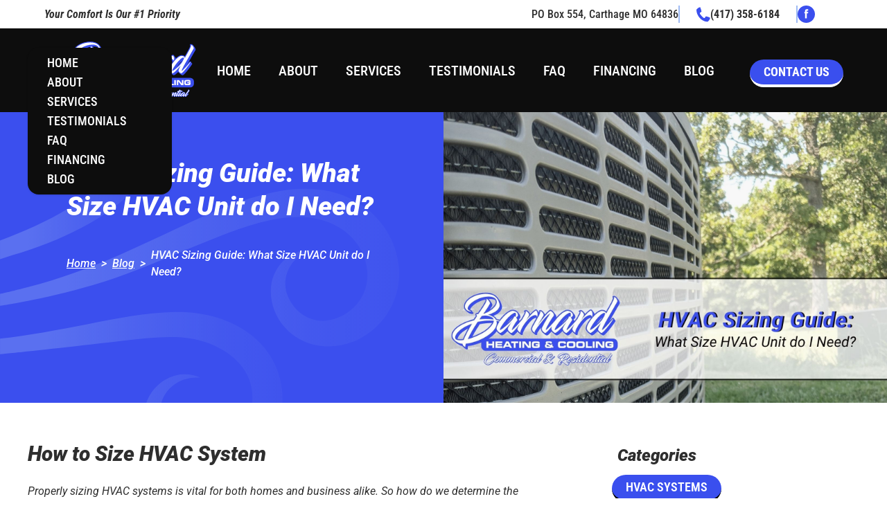

--- FILE ---
content_type: text/html
request_url: https://www.barnardhc.com/post/hvac-sizing-guide-what-size-hvac-unit-do-i-need/
body_size: 9619
content:
<!DOCTYPE html>
<html lang="en" data-theme="light">
	<head>
		<meta charset="utf-8" />
		<link rel="icon" href="../../favicon.ico" />
		<meta name="viewport" content="width=device-width, initial-scale=1" />
		<meta name="theme-color" content="#ffffff" />
		<meta http-equiv="X-Content-Type-Options" content="nosniff" />
		<meta http-equiv="X-XSS-Protection" content="1; mode=block" />
		
		<!-- Preconnect to external domains for performance -->
		<link rel="preconnect" href="https://wp.barnardhc.com" />
		<link rel="dns-prefetch" href="https://wp.barnardhc.com" />
		
		
		<link href="../../_app/immutable/assets/0.C1pbFyom.css" rel="stylesheet"><title>HVAC Sizing Guide: What Size HVAC Unit do I Need? - Barnard Heating and Cooling</title><!-- HEAD_svelte-1h7w4y4_START --><meta name="robots" content="index,follow"><meta name="googlebot" content="index,follow"><meta name="description" content="How to Size HVAC System  Properly sizing HVAC systems is vital for both homes and business alike. So how do we determine the size that’s right for our space? We put together an HVAC sizing guide to help homeowners understand a little more about proper HVAC sizing. How many BTU per square foot? It starts &amp;hellip; &lt;a href=&quot;&quot; class=&quot;more-link&quot;>Continue reading &lt;span class=&quot;screen-reader-text&quot;>&lt;/span>&lt;/a>"> <meta property="og:type" content="website">  <meta property="og:title" content="HVAC Sizing Guide: What Size HVAC Unit do I Need? - Barnard Heating and Cooling"> <meta property="og:description" content="How to Size HVAC System  Properly sizing HVAC systems is vital for both homes and business alike. So how do we determine the size that’s right for our space? We put together an HVAC sizing guide to help homeowners understand a little more about proper HVAC sizing. How many BTU per square foot? It starts &amp;hellip; &lt;a href=&quot;&quot; class=&quot;more-link&quot;>Continue reading &lt;span class=&quot;screen-reader-text&quot;>&lt;/span>&lt;/a>">    <meta property="og:site_name" content="Barnard Heating and Cooling"><!-- HEAD_svelte-1h7w4y4_END -->
	</head>
	<body data-sveltekit-preload-data="hover">
		<div style="display: contents">  <div class="flex flex-col min-h-screen"><header class="w-full"><div class="max-w-screen-2xl mx-auto px-16 py-2 hidden md:flex justify-center font-display"><div class="w-full flex justify-between items-center"><div class="w-fit"><h3 class="my-0 italic font-bold">Your Comfort Is Our #1 Priority</h3></div> <div class="flex flex-row justify-end gap-4"><div class="hover:animate-pulse flex justify-center items-center"><a href="https://goo.gl/maps/zKsGjRT1DQquUBa56" target="_blank"><p>PO Box 554, Carthage MO 64836</p></a></div> <div class="flex justify-center font-bold items-center px-6 border-x-2 border-accent"> <a href="tel:++14173586184" class="hover:animate-pulse flex flex-row gap-2"><svg class="w-5" xmlns="http://www.w3.org/2000/svg" fill="none" viewBox="0 0 27 30"><path fill="#3B4FEE" d="M26.477 22.761c.222-.593-.221-1.78-.554-1.898-2.215-1.068-3.987-1.662-6.646-2.255-.332-.119-1.329.119-1.44.356-.443.83-.886 1.543-1.44 2.373-.443.712-1.55.831-2.547 0-1.33-.949-2.437-2.136-3.545-3.322-1.108-1.187-2.104-2.492-3.101-3.916-.665-1.068-.665-2.255 0-2.73a24.95 24.95 0 0 0 2.215-1.542c.332-.237.443-1.187.332-1.543-.554-2.254-1.329-4.746-2.104-7.12 0-.237-1.108-.593-1.662-.355A13.433 13.433 0 0 0 1.111 4.13c-.443.475-.775.95-1.107 1.424-.111 5.459 2.215 11.63 6.646 16.376 4.541 4.865 10.19 7.238 15.286 7.12.443-.356.886-.712 1.218-1.187 1.662-1.424 2.658-3.204 3.323-5.103Z"></path></svg>(417) 358-6184</a></div> <div class="flex justify-center items-center"><div class="w-full flex justify-center"><a href="https://www.facebook.com/barnardheatingandcoolingllc" rel="noreferrer" target="_blank" class="hover:animate-pulse pr-10"><img src="https://wp.barnardhc.com/wp-content/uploads/2023/07/Facebook-Icon.svg" class="w-[25px] h-[25px]" alt="Facebook"></a> </div></div></div></div></div> <div class="bg-secondary"><nav class="navbar max-w-screen-2xl mx-auto flex justify-between xl:px-10 py-4"> <div class="navbar-start w-full lg:w-fit flex justify-between"><div class="dropdown w-1/4"> <div tabindex="0" class="btn btn-ghost lg:hidden" data-svelte-h="svelte-9ovkje"><svg xmlns="http://www.w3.org/2000/svg" class="h-10 w-10" fill="none" viewBox="0 0 24 24" stroke="#fff"><path stroke-linecap="round" stroke-linejoin="round" stroke-width="2" d="M4 6h16M4 12h8m-8 6h16"></path></svg></div>  <ul tabindex="0" class="menu menu-sm dropdown-content mt-3 p-2 shadow bg-secondary rounded-box w-52"><li><a href="/" class=" px-0 mx-2 py-3 text-lg pb-0 md:mx-5 text-white uppercase hover:text-primary">Home</a> </li><li><a href="/about/" class=" px-0 mx-2 py-3 text-lg pb-0 md:mx-5 text-white uppercase hover:text-primary">About</a> </li><li><a href="/services/" class=" px-0 mx-2 py-3 text-lg pb-0 md:mx-5 text-white uppercase hover:text-primary">Services</a> </li><li><a href="/testimonials/" class=" px-0 mx-2 py-3 text-lg pb-0 md:mx-5 text-white uppercase hover:text-primary">Testimonials</a> </li><li><a href="/faq/" class=" px-0 mx-2 py-3 text-lg pb-0 md:mx-5 text-white uppercase hover:text-primary">FAQ</a> </li><li><a href="/financing/" class=" px-0 mx-2 py-3 text-lg pb-0 md:mx-5 text-white uppercase hover:text-primary">Financing</a> </li><li><a href="/blog/" class=" px-0 mx-2 py-3 text-lg pb-0 md:mx-5 text-white uppercase hover:text-primary">Blog</a> </li></ul></div> <div class="w-1/2 mx-auto lg:w-full"><a href="/" class="flex justify-center cursor-pointer"><img src="https://wp.barnardhc.com/wp-content/uploads/2023/07/Barnard-Heating-and-Cooling-Logo.svg" alt="Barnard Heating and Cooling Logo" class="hover:animate-pulse md:w-[17em] w-[10rem]"></a></div> <div class="w-1/4 flex justify-end md:hidden"><div class="px-8"> <a href="tel:++14173586184" class="hover:animate-pulse"><svg class="w-7" xmlns="http://www.w3.org/2000/svg" fill="none" viewBox="0 0 27 30"><path fill="#FFF" d="M26.477 22.761c.222-.593-.221-1.78-.554-1.898-2.215-1.068-3.987-1.662-6.646-2.255-.332-.119-1.329.119-1.44.356-.443.83-.886 1.543-1.44 2.373-.443.712-1.55.831-2.547 0-1.33-.949-2.437-2.136-3.545-3.322-1.108-1.187-2.104-2.492-3.101-3.916-.665-1.068-.665-2.255 0-2.73a24.95 24.95 0 0 0 2.215-1.542c.332-.237.443-1.187.332-1.543-.554-2.254-1.329-4.746-2.104-7.12 0-.237-1.108-.593-1.662-.355A13.433 13.433 0 0 0 1.111 4.13c-.443.475-.775.95-1.107 1.424-.111 5.459 2.215 11.63 6.646 16.376 4.541 4.865 10.19 7.238 15.286 7.12.443-.356.886-.712 1.218-1.187 1.662-1.424 2.658-3.204 3.323-5.103Z"></path></svg></a></div></div></div> <div class="navbar-center hidden lg:flex items-center justify-center uppercase"><ul class="menu menu-horizontal text-xl"><li><a href="/" class=" px-0 mx-2 pb-0 text-white hover:text-primary md:mx-5">Home</a> </li><li><a href="/about/" class=" px-0 mx-2 pb-0 text-white hover:text-primary md:mx-5">About</a> </li><li><a href="/services/" class=" px-0 mx-2 pb-0 text-white hover:text-primary md:mx-5">Services</a> </li><li><a href="/testimonials/" class=" px-0 mx-2 pb-0 text-white hover:text-primary md:mx-5">Testimonials</a> </li><li><a href="/faq/" class=" px-0 mx-2 pb-0 text-white hover:text-primary md:mx-5">FAQ</a> </li><li><a href="/financing/" class=" px-0 mx-2 pb-0 text-white hover:text-primary md:mx-5">Financing</a> </li><li><a href="/blog/" class=" px-0 mx-2 pb-0 text-white hover:text-primary md:mx-5">Blog</a> </li></ul></div> <div class="w-1/4 lg:w-1/6 navbar-end hidden md:flex justify-center items-center mt-2"> <a href="/contact" tabindex="0" class="transition-all font-display hover:opacity-70 no-underline inline-block mr-2 space-x-2 last-of-type:mr-0 uppercase text-center rounded-full text-white bg-primary border-b-4 border-white font-bold md:text-lg px-5 py-1" data-button-root="">Contact Us</a></div></nav></div></header> <main class="max-w-screen-2xl mx-auto w-full transition-outer flex-grow"><div>  <div class=""><div class="flex flex-col-reverse lg:flex-row md:min-h-[420px]"><div class="lg:w-1/2 bg-bottom-left" style="background: #3B4FEE url('https://wp.barnardhc.com/wp-content/uploads/2023/07/windleft.svg') left no-repeat; background-size: 90%;"><div class="z-[1] text-white p-5 md:p-16 md:px-24"><h2 class="text-4xl md:text-hero"><!-- HTML_TAG_START -->HVAC Sizing Guide: What Size HVAC Unit do I Need?<!-- HTML_TAG_END --></h2> <div class="z-10"><div class="flex flex-row items-center"><a class="mr-2 py-2 underline block text-white" href="/" data-svelte-h="svelte-nedr4r">Home</a>
              &gt;
              <a class="m-2 py-2 underline block text-white" href="/blog" data-svelte-h="svelte-tlqn1q">Blog</a>
              &gt;
              <span class="m-2 py-2 block text-white">HVAC Sizing Guide: What Size HVAC Unit do I Need?</span></div></div></div></div>  <div class="lg:w-1/2" style="background: url(https://wp.barnardhc.com/wp-content/uploads/2023/08/HVAC-Sizing-Guide-What-Size-HVAC-Unit-do-I-Need-3.jpg) no-repeat top center; background-size: cover;"><img src="https://wp.barnardhc.com/wp-content/uploads/2023/08/HVAC-Sizing-Guide-What-Size-HVAC-Unit-do-I-Need-3.jpg" alt="HVAC Sizing Guide What Size HVAC Unit do I Need -3" class="lg:hidden w-full"></div></div></div> <div class="max-w-screen-2xl grid grid-cols-6 md:gap-16 p-5 md:p-10 mx-auto"><div class="col-span-full lg:col-span-4"><article><!-- HTML_TAG_START --><h2><b>How to Size HVAC System </b></h2>
<p><span style="font-weight: 400;">Properly sizing HVAC systems is vital for both homes and business alike. So how do we determine the size that’s right for our space? We put together an HVAC sizing guide to help homeowners understand a little more about proper HVAC sizing.</span></p>
<h2><b>How many BTU per square foot?</b></h2>
<p><span style="font-weight: 400;">It starts with the square footage of your home or business as well as understanding the btu demands of that space. BTU stands for British thermal units and are used as a way to measure an HVAC system’s cooling and heating ability. In most cases, a home or busines will need 25-30 BTU for every square foot of space. Keep in mind that this equation is just a rough estimate as there are many factors that affect the amount of BTUs needed.</span></p>
<p><span style="font-weight: 400;">Although, HVAC units are sold by their cooling capacity in “tons” not “BTUs”, it doesn’t affect much. Selling HVAC units in tons allows HVAC contractors to find the right size depending on the BTU range a unit can handle. Generally, 1 ton AC unit can remove 12,000 BTUs of heat per hour. </span></p>
<h2><b>What Size AC Unit do I Need? </b></h2>
<p><span style="font-weight: 400;">This is a difficult question to answer as there’s no definitive groupings to categorize our homes and buildings into. Each space has it’s own unique heating and cooling needs. So to </span><a href="https://www.hvac.com/expert-advice/ac-size-guide/"><span style="font-weight: 400;">find the proper AC unit size</span></a><span style="font-weight: 400;">, experts recommend an inspection instead of replacing with the same size tonnage. This allows the homeowner and HVAC contractor to determine if the current unit is under, over, or perfectly sized. This inspection, also known as a Manual J Calculation, goes beyond simply estimating the AC tonnage from square footage BTUs.</span></p>
<p><span style="font-weight: 400;">A Manual J Calculation is one of the most common ways to evaluate your home’s characteristics and help determine the size of AC unit you need. Other than square footage, factors which impact the cooling and heating ability of an HVAC system include:</span></p>
<ul>
<li style="list-style-type: none;">
<ul>
<li style="font-weight: 400;" aria-level="1"><span style="font-weight: 400;">Climate Zone (Four States area is located in Climate Zones 2 and 3)</span></li>
<li style="font-weight: 400;" aria-level="1"><span style="font-weight: 400;">Exterior Materials (Brick, Siding, Ect)</span></li>
<li style="font-weight: 400;" aria-level="1"><span style="font-weight: 400;">Amount of Sun Exposure</span></li>
<li style="font-weight: 400;" aria-level="1"><span style="font-weight: 400;">Insulation</span></li>
<li style="font-weight: 400;" aria-level="1"><span style="font-weight: 400;">Age, Amount and Size of Windows/Doors</span></li>
<li style="font-weight: 400;" aria-level="1"><span style="font-weight: 400;">Ceiling Height</span></li>
</ul>
</li>
</ul>
<p><b>For Cooling:</b></p>
<ul>
<li style="list-style-type: none;">
<ul>
<li style="font-weight: 400;" aria-level="1"><span style="font-weight: 400;">Type of AC unit (Window, Central, Mini-split)</span></li>
</ul>
</li>
</ul>
<p><b>For Heating:</b></p>
<ul>
<li style="list-style-type: none;">
<ul>
<li style="font-weight: 400;" aria-level="1"><span style="font-weight: 400;">Type of Heating Unit (Furnace, Heat pump)</span></li>
</ul>
</li>
</ul>
<h2><b>What Size Heat Pump do I Need? What Size Furnace do I Need? </b></h2>
<p><span style="font-weight: 400;">Similar to the previous question, homeowners replacing heat pumps or furnace heaters will also greatly benefit from a Manual J Calculation. While BTUs are often used to describe how much heat a unit can transfer, Heat pumps and furnace heaters also use BTUs. Heat pump BTUs describe the amount of heat absorption and transfer while furnace BTUs refer to heat production. In other words, the capacity and energy needed to efficiently heat your home or business.</span></p>
<h2><b>Better to Oversize or Undersize AC? </b></h2>
<p><span style="font-weight: 400;">Properly sized heating and cooling systems make a significant difference. Problems of improperly sized HVAC systems include:</span></p>
<p><b>Undersized:</b></p>
<ul>
<li style="list-style-type: none;">
<ul>
<li style="font-weight: 400;" aria-level="1"><span style="font-weight: 400;">Run Constantly</span></li>
<li style="font-weight: 400;" aria-level="1"><span style="font-weight: 400;">Higher Energy Bills from Running Constantly</span></li>
<li style="font-weight: 400;" aria-level="1"><span style="font-weight: 400;">Need Frequent Repairs</span></li>
<li style="font-weight: 400;" aria-level="1"><span style="font-weight: 400;">Higher Risk of System Failure</span></li>
<li style="font-weight: 400;" aria-level="1"><span style="font-weight: 400;">Shorter Overall Lifespan</span></li>
</ul>
</li>
</ul>
<p><b>Oversized</b></p>
<ul>
<li style="list-style-type: none;">
<ul>
<li style="font-weight: 400;" aria-level="1"><span style="font-weight: 400;">Short-cycles (stresses the system and increases risk of frequent repairs)</span></li>
<li style="font-weight: 400;" aria-level="1"><span style="font-weight: 400;">Higher Energy Bills from Continously Turning Off/On</span></li>
<li style="font-weight: 400;" aria-level="1"><span style="font-weight: 400;">Higher Humidity Levels</span></li>
<li style="font-weight: 400;" aria-level="1"><span style="font-weight: 400;">Hot and Cold Spots Throughout the House</span></li>
</ul>
</li>
</ul>
<p><span style="font-weight: 400;">Furthermore, there are additional problems that can occur such as pipes freezing and bursting with inadequate heat sources. </span></p>
<h2><b>HVAC Sizing Rule of Thumb </b></h2>
<p><span style="font-weight: 400;">However, there are unique situtiations when you need to buy an a system that can handle more than your home requires. Nonetheless, the recommended maximum for cooling systems is only 15% more than the BTUs needed. The max for furnaces is 40%, and Heat pumps, which handles both heating and cooling, is 25%. This allows the system to be prepared for days with extreme temperatures without being overpowered.</span></p>
<h2><b>Commercial and Residential HVAC Services with Barnard Heating and Cooling</b></h2>
<p><span style="font-weight: 400;">After a Manual J Calculation and discovering how which tonnage will handle your BTU needs, the shopping can begin. This will allow you to compare similar systems across multiple brands to find the best price. There are many different factors in determining the HVAC size you need. This is where a reputable, local HVAC professional can help guide you through the process. In addition to providing </span><a href="https://www.barnardhc.com/post/3-signs-you-need-to-change-your-home-air-filter/"><span style="font-weight: 400;">maintenance tips and suggestions</span></a><span style="font-weight: 400;"> for prolonging the lifespan of your HVAC system.</span></p>
<p><span style="font-weight: 400;">Need more Advice? </span><a href="https://www.barnardhc.com/contact/"><span style="font-weight: 400;">Reach out to one of our local HVAC experts today!</span></a><span style="font-weight: 400;"> At Barnard, we work with our clients to help them understand the various factors that affect cooling and heating their home. Let us guide you through finding the proper HVAC size for your home’s needs so you can feel confident in your system.</span></p>
<!-- HTML_TAG_END --></article></div> <aside class="col-span-full lg:col-span-2"><h2 class="text-2xl pt-5 px-2">Categories</h2> <div class="flex flex-wrap pb-5 text-xl gap-3">  <a href="/blog/category/hvac-systems" tabindex="0" class="transition-all font-display hover:opacity-70 no-underline inline-block mr-2 space-x-2 last-of-type:mr-0 uppercase text-center rounded-full text-white bg-primary border-b-4 border-black font-semibold md:text-lg px-5 py-1" data-button-root="">HVAC Systems</a> </div><h2 class="text-2xl pt-5 px-2">Tags</h2> <div class="flex flex-wrap pb-5 text-xl gap-3">  <a href="/blog/tag/better-to-oversize-or-undersize-ac" tabindex="0" class="transition-all font-display hover:opacity-70 no-underline inline-block mr-2 space-x-2 last-of-type:mr-0 uppercase text-center rounded-full text-white bg-primary border-b-4 border-black font-semibold md:text-lg px-5 py-1" data-button-root="">Better to Oversize or Undersize AC?</a>  <a href="/blog/tag/commercial-hvac-services" tabindex="0" class="transition-all font-display hover:opacity-70 no-underline inline-block mr-2 space-x-2 last-of-type:mr-0 uppercase text-center rounded-full text-white bg-primary border-b-4 border-black font-semibold md:text-lg px-5 py-1" data-button-root="">Commercial HVAC Services</a>  <a href="/blog/tag/how-many-btu-per-square-foot" tabindex="0" class="transition-all font-display hover:opacity-70 no-underline inline-block mr-2 space-x-2 last-of-type:mr-0 uppercase text-center rounded-full text-white bg-primary border-b-4 border-black font-semibold md:text-lg px-5 py-1" data-button-root="">How many BTU per square foot?</a>  <a href="/blog/tag/how-to-size-hvac-system" tabindex="0" class="transition-all font-display hover:opacity-70 no-underline inline-block mr-2 space-x-2 last-of-type:mr-0 uppercase text-center rounded-full text-white bg-primary border-b-4 border-black font-semibold md:text-lg px-5 py-1" data-button-root="">How to Size HVAC System</a>  <a href="/blog/tag/hvac-sizing-guide" tabindex="0" class="transition-all font-display hover:opacity-70 no-underline inline-block mr-2 space-x-2 last-of-type:mr-0 uppercase text-center rounded-full text-white bg-primary border-b-4 border-black font-semibold md:text-lg px-5 py-1" data-button-root="">HVAC Sizing Guide</a>  <a href="/blog/tag/hvac-sizing-rule-of-thumb" tabindex="0" class="transition-all font-display hover:opacity-70 no-underline inline-block mr-2 space-x-2 last-of-type:mr-0 uppercase text-center rounded-full text-white bg-primary border-b-4 border-black font-semibold md:text-lg px-5 py-1" data-button-root="">HVAC Sizing Rule of Thumb</a>  <a href="/blog/tag/residential-hvac-services" tabindex="0" class="transition-all font-display hover:opacity-70 no-underline inline-block mr-2 space-x-2 last-of-type:mr-0 uppercase text-center rounded-full text-white bg-primary border-b-4 border-black font-semibold md:text-lg px-5 py-1" data-button-root="">Residential HVAC Services</a>  <a href="/blog/tag/what-size-ac-unit-do-i-need" tabindex="0" class="transition-all font-display hover:opacity-70 no-underline inline-block mr-2 space-x-2 last-of-type:mr-0 uppercase text-center rounded-full text-white bg-primary border-b-4 border-black font-semibold md:text-lg px-5 py-1" data-button-root="">What Size AC Unit do I Need?</a>  <a href="/blog/tag/what-size-furnace-do-i-need" tabindex="0" class="transition-all font-display hover:opacity-70 no-underline inline-block mr-2 space-x-2 last-of-type:mr-0 uppercase text-center rounded-full text-white bg-primary border-b-4 border-black font-semibold md:text-lg px-5 py-1" data-button-root="">What Size Furnace do I Need?</a>  <a href="/blog/tag/what-size-heat-pump-do-i-need" tabindex="0" class="transition-all font-display hover:opacity-70 no-underline inline-block mr-2 space-x-2 last-of-type:mr-0 uppercase text-center rounded-full text-white bg-primary border-b-4 border-black font-semibold md:text-lg px-5 py-1" data-button-root="">What Size Heat Pump do I Need?</a>  <a href="/blog/tag/what-size-hvac-unit-do-i-need" tabindex="0" class="transition-all font-display hover:opacity-70 no-underline inline-block mr-2 space-x-2 last-of-type:mr-0 uppercase text-center rounded-full text-white bg-primary border-b-4 border-black font-semibold md:text-lg px-5 py-1" data-button-root="">What Size HVAC Unit do I Need?</a> </div></aside></div></div></main> <footer class="bg-secondary-foreground text-white py-10"><div class="max-w-screen-2xl mx-auto flex md:flex-row flex-col justify-center"><div class="md:w-1/4"><a href="/" class="flex justify-center cursor-pointer"><img src="https://wp.barnardhc.com/wp-content/uploads/2023/07/Barnard-Heating-and-Cooling-Logo.svg" alt="Barnard Heating and Cooling Logo" class="hover:animate-pulse w-[20rem] md:pr-14"></a></div> <div class="flex flex-col justify-center w-fit"><nav class="navbar md:flex-row flex-col md:pb-8"><div class="navbar-center flex flex-wrap items-center uppercase"><ul class="menu menu-horizontal flex md:flex-row flex-col text-white text-xl"><li><a href="/" class=" px-0 mx-2 pb-0 text-white md:mx-5 md:hover:text-primary">Home</a> </li><li><a href="/about/" class=" px-0 mx-2 pb-0 text-white md:mx-5 md:hover:text-primary">About</a> </li><li><a href="/services/" class=" px-0 mx-2 pb-0 text-white md:mx-5 md:hover:text-primary">Services</a> </li><li><a href="/testimonials/" class=" px-0 mx-2 pb-0 text-white md:mx-5 md:hover:text-primary">Testimonials</a> </li><li><a href="/faq/" class=" px-0 mx-2 pb-0 text-white md:mx-5 md:hover:text-primary">FAQ</a> </li><li><a href="/financing/" class=" px-0 mx-2 pb-0 text-white md:mx-5 md:hover:text-primary">Financing</a> </li><li><a href="/blog/" class=" px-0 mx-2 pb-0 text-white md:mx-5 md:hover:text-primary">Blog</a> </li></ul></div> <div class="md:w-fit navbar-end flex justify-center items-center mt-2"> <a href="/contact" tabindex="0" class="transition-all font-display hover:opacity-70 no-underline inline-block mr-2 space-x-2 last-of-type:mr-0 uppercase text-center rounded-full text-white bg-primary border-b-4 border-white font-bold md:text-lg px-5 py-1" data-button-root="">Contact Us</a></div></nav> <div class="flex md:flex-nowrap flex-wrap md:px-7 justify-center md:justify-start items-center font-display md:pt-0 pt-10"><div class="w-2/5 md:flex hidden"><h3 class="my-0 italic font-bold">Your Comfort Is Our #1 Priority</h3></div> <div class="hover:animate-pulse"><a href="https://goo.gl/maps/zKsGjRT1DQquUBa56" target="_blank"><p>PO Box 554, Carthage MO 64836</p></a></div> <div class="flex justify-center font-bold items-center px-6 ml-6 md:mx-6 border-l-2 md:border-x-2 border-accent"> <a href="tel:++14173586184" class="hover:animate-pulse flex flex-row gap-3"><svg class="w-5" xmlns="http://www.w3.org/2000/svg" fill="none" viewBox="0 0 27 30"><path fill="#3B4FEE" d="M26.477 22.761c.222-.593-.221-1.78-.554-1.898-2.215-1.068-3.987-1.662-6.646-2.255-.332-.119-1.329.119-1.44.356-.443.83-.886 1.543-1.44 2.373-.443.712-1.55.831-2.547 0-1.33-.949-2.437-2.136-3.545-3.322-1.108-1.187-2.104-2.492-3.101-3.916-.665-1.068-.665-2.255 0-2.73a24.95 24.95 0 0 0 2.215-1.542c.332-.237.443-1.187.332-1.543-.554-2.254-1.329-4.746-2.104-7.12 0-.237-1.108-.593-1.662-.355A13.433 13.433 0 0 0 1.111 4.13c-.443.475-.775.95-1.107 1.424-.111 5.459 2.215 11.63 6.646 16.376 4.541 4.865 10.19 7.238 15.286 7.12.443-.356.886-.712 1.218-1.187 1.662-1.424 2.658-3.204 3.323-5.103Z"></path></svg>(417) 358-6184</a></div> <div class="max-h-12 flex"><a href="https://www.facebook.com/barnardheatingandcoolingllc" rel="noreferrer" target="_blank" class="hover:animate-pulse mx-2"><img src="https://wp.barnardhc.com/wp-content/uploads/2023/07/Facebook-Icon.svg" alt="Facebook" class="p-1 h-8 w-8"> </a></div></div></div></div></footer> <div class="text-center text-sm pb-5 bg-secondary-foreground text-white">Copyright Barnard Heating and Cooling
  |
  <a href="/privacy-policy" class="underline text-primary" data-svelte-h="svelte-1ifmlcd">Privacy Policy</a><br> <div class="m-2" data-svelte-h="svelte-1ntbd2d"><a href="https://zimmermarketing.com/" target="_blank" class="underline text-primary" rel="noreferrer">Website By Zimmer Marketing</a></div> </div></div> 
			
			<script>
				{
					__sveltekit_ifq7q4 = {
						base: new URL("../..", location).pathname.slice(0, -1)
					};

					const element = document.currentScript.parentElement;

					Promise.all([
						import("../../_app/immutable/entry/start.CkhNENZB.js"),
						import("../../_app/immutable/entry/app.16AqToSl.js")
					]).then(([kit, app]) => {
						kit.start(app, element, {
							node_ids: [0, 13],
							data: [{type:"data",data:{globalData:{site_name:"Barnard Heating and Cooling",site_description:"Your Comfort Is Our #1 Priority",site_url:"https://wp.barnardhc.com",posts_per_page:"10",logo:{id:"logo",type:"single_image",clone:false,value:{title:"Barnard Heating and Cooling Logo",alt:"",full:"https://wp.barnardhc.com/wp-content/uploads/2023/07/Barnard-Heating-and-Cooling-Logo.svg",large:"https://wp.barnardhc.com/wp-content/uploads/2023/07/Barnard-Heating-and-Cooling-Logo.svg",medium:"https://wp.barnardhc.com/wp-content/uploads/2023/07/Barnard-Heating-and-Cooling-Logo.svg",thumbnail:"https://wp.barnardhc.com/wp-content/uploads/2023/07/Barnard-Heating-and-Cooling-Logo.svg",srcset:false}},app_url:{id:"app_url",type:"text",clone:false,value:"https://barnardhc-svelte.vercel.app"},phone_number:{id:"phone_number",type:"text_list",clone:false,value:["+14173586184","(417) 358-6184"]},address:{id:"address",type:"text",clone:true,value:["PO Box 554, Carthage MO 64836"]},directions_link:{id:"directions_link",type:"text",clone:false,value:"https://goo.gl/maps/zKsGjRT1DQquUBa56"},theme_colors:{id:"theme_colors",type:"color",clone:true,value:[]},bg_images:{id:"bg_images",type:"image_advanced",clone:false,value:[{title:"Barnard Heating and Cooling Work Van",alt:"",full:"https://wp.barnardhc.com/wp-content/uploads/2023/07/Barnard-Heating-and-Cooling-Work-Van.jpeg",large:"https://wp.barnardhc.com/wp-content/uploads/2023/07/Barnard-Heating-and-Cooling-Work-Van.jpeg",medium:"https://wp.barnardhc.com/wp-content/uploads/2023/07/Barnard-Heating-and-Cooling-Work-Van-300x187.jpeg",thumbnail:"https://wp.barnardhc.com/wp-content/uploads/2023/07/Barnard-Heating-and-Cooling-Work-Van-150x150.jpeg",srcset:"https://wp.barnardhc.com/wp-content/uploads/2023/07/Barnard-Heating-and-Cooling-Work-Van-300x187.jpeg 300w, https://wp.barnardhc.com/wp-content/uploads/2023/07/Barnard-Heating-and-Cooling-Work-Van-768x480.jpeg 768w, https://wp.barnardhc.com/wp-content/uploads/2023/07/Barnard-Heating-and-Cooling-Work-Van.jpeg 839w"},{title:"windleft",alt:"",full:"https://wp.barnardhc.com/wp-content/uploads/2023/07/windleft.svg",large:"https://wp.barnardhc.com/wp-content/uploads/2023/07/windleft.svg",medium:"https://wp.barnardhc.com/wp-content/uploads/2023/07/windleft.svg",thumbnail:"https://wp.barnardhc.com/wp-content/uploads/2023/07/windleft.svg",srcset:false},{title:"windright",alt:"",full:"https://wp.barnardhc.com/wp-content/uploads/2023/07/windright.svg",large:"https://wp.barnardhc.com/wp-content/uploads/2023/07/windright.svg",medium:"https://wp.barnardhc.com/wp-content/uploads/2023/07/windright.svg",thumbnail:"https://wp.barnardhc.com/wp-content/uploads/2023/07/windright.svg",srcset:false}]},primaryMenu:[{id:"cG9zdDoxOQ==",title:"Home",url:"https://wp.barnardhc.com/",cssClasses:[],target:"",parentId:null,path:"/",childItems:{nodes:[]}},{id:"cG9zdDo3OA==",title:"About",url:"https://wp.barnardhc.com/about/",cssClasses:[],target:"",parentId:null,path:"/about/",childItems:{nodes:[]}},{id:"cG9zdDo4MQ==",title:"Services",url:"https://wp.barnardhc.com/services/",cssClasses:[],target:"",parentId:null,path:"/services/",childItems:{nodes:[]}},{id:"cG9zdDo3Nw==",title:"Projects",url:"https://wp.barnardhc.com/projects/",cssClasses:[],target:"",parentId:null,path:"/projects/",childItems:{nodes:[]}},{id:"cG9zdDo3OQ==",title:"Testimonials",url:"https://wp.barnardhc.com/testimonials/",cssClasses:[],target:"",parentId:null,path:"/testimonials/",childItems:{nodes:[]}},{id:"cG9zdDo4MA==",title:"FAQ",url:"https://wp.barnardhc.com/faq/",cssClasses:[],target:"",parentId:null,path:"/faq/",childItems:{nodes:[]}},{id:"cG9zdDo4Mg==",title:"Financing",url:"https://wp.barnardhc.com/financing/",cssClasses:[],target:"",parentId:null,path:"/financing/",childItems:{nodes:[]}},{id:"cG9zdDoyMA==",title:"Blog",url:"https://wp.barnardhc.com/blog/",cssClasses:[],target:"",parentId:null,path:"/blog/",childItems:{nodes:[]}}],secondaryMenu:[],socials:[{title:"Facebook",link:"https://www.facebook.com/barnardheatingandcoolingllc",icon:"https://wp.barnardhc.com/wp-content/uploads/2023/07/Facebook-Icon.svg",target:"_blank"}]},route:{slug:"hvac-sizing-guide-what-size-hvac-unit-do-i-need",date:"August 29, 2023",id:192,type:"post",title:"HVAC Sizing Guide: What Size HVAC Unit do I Need?",excerpt:"",content:"\u003Ch2>\u003Cb>How to Size HVAC System \u003C/b>\u003C/h2>\n\u003Cp>\u003Cspan style=\"font-weight: 400;\">Properly sizing HVAC systems is vital for both homes and business alike. So how do we determine the size that’s right for our space? We put together an HVAC sizing guide to help homeowners understand a little more about proper HVAC sizing.\u003C/span>\u003C/p>\n\u003Ch2>\u003Cb>How many BTU per square foot?\u003C/b>\u003C/h2>\n\u003Cp>\u003Cspan style=\"font-weight: 400;\">It starts with the square footage of your home or business as well as understanding the btu demands of that space. BTU stands for British thermal units and are used as a way to measure an HVAC system’s cooling and heating ability. In most cases, a home or busines will need 25-30 BTU for every square foot of space. Keep in mind that this equation is just a rough estimate as there are many factors that affect the amount of BTUs needed.\u003C/span>\u003C/p>\n\u003Cp>\u003Cspan style=\"font-weight: 400;\">Although, HVAC units are sold by their cooling capacity in “tons” not “BTUs”, it doesn’t affect much. Selling HVAC units in tons allows HVAC contractors to find the right size depending on the BTU range a unit can handle. Generally, 1 ton AC unit can remove 12,000 BTUs of heat per hour. \u003C/span>\u003C/p>\n\u003Ch2>\u003Cb>What Size AC Unit do I Need? \u003C/b>\u003C/h2>\n\u003Cp>\u003Cspan style=\"font-weight: 400;\">This is a difficult question to answer as there’s no definitive groupings to categorize our homes and buildings into. Each space has it’s own unique heating and cooling needs. So to \u003C/span>\u003Ca href=\"https://www.hvac.com/expert-advice/ac-size-guide/\">\u003Cspan style=\"font-weight: 400;\">find the proper AC unit size\u003C/span>\u003C/a>\u003Cspan style=\"font-weight: 400;\">, experts recommend an inspection instead of replacing with the same size tonnage. This allows the homeowner and HVAC contractor to determine if the current unit is under, over, or perfectly sized. This inspection, also known as a Manual J Calculation, goes beyond simply estimating the AC tonnage from square footage BTUs.\u003C/span>\u003C/p>\n\u003Cp>\u003Cspan style=\"font-weight: 400;\">A Manual J Calculation is one of the most common ways to evaluate your home’s characteristics and help determine the size of AC unit you need. Other than square footage, factors which impact the cooling and heating ability of an HVAC system include:\u003C/span>\u003C/p>\n\u003Cul>\n\u003Cli style=\"list-style-type: none;\">\n\u003Cul>\n\u003Cli style=\"font-weight: 400;\" aria-level=\"1\">\u003Cspan style=\"font-weight: 400;\">Climate Zone (Four States area is located in Climate Zones 2 and 3)\u003C/span>\u003C/li>\n\u003Cli style=\"font-weight: 400;\" aria-level=\"1\">\u003Cspan style=\"font-weight: 400;\">Exterior Materials (Brick, Siding, Ect)\u003C/span>\u003C/li>\n\u003Cli style=\"font-weight: 400;\" aria-level=\"1\">\u003Cspan style=\"font-weight: 400;\">Amount of Sun Exposure\u003C/span>\u003C/li>\n\u003Cli style=\"font-weight: 400;\" aria-level=\"1\">\u003Cspan style=\"font-weight: 400;\">Insulation\u003C/span>\u003C/li>\n\u003Cli style=\"font-weight: 400;\" aria-level=\"1\">\u003Cspan style=\"font-weight: 400;\">Age, Amount and Size of Windows/Doors\u003C/span>\u003C/li>\n\u003Cli style=\"font-weight: 400;\" aria-level=\"1\">\u003Cspan style=\"font-weight: 400;\">Ceiling Height\u003C/span>\u003C/li>\n\u003C/ul>\n\u003C/li>\n\u003C/ul>\n\u003Cp>\u003Cb>For Cooling:\u003C/b>\u003C/p>\n\u003Cul>\n\u003Cli style=\"list-style-type: none;\">\n\u003Cul>\n\u003Cli style=\"font-weight: 400;\" aria-level=\"1\">\u003Cspan style=\"font-weight: 400;\">Type of AC unit (Window, Central, Mini-split)\u003C/span>\u003C/li>\n\u003C/ul>\n\u003C/li>\n\u003C/ul>\n\u003Cp>\u003Cb>For Heating:\u003C/b>\u003C/p>\n\u003Cul>\n\u003Cli style=\"list-style-type: none;\">\n\u003Cul>\n\u003Cli style=\"font-weight: 400;\" aria-level=\"1\">\u003Cspan style=\"font-weight: 400;\">Type of Heating Unit (Furnace, Heat pump)\u003C/span>\u003C/li>\n\u003C/ul>\n\u003C/li>\n\u003C/ul>\n\u003Ch2>\u003Cb>What Size Heat Pump do I Need? What Size Furnace do I Need? \u003C/b>\u003C/h2>\n\u003Cp>\u003Cspan style=\"font-weight: 400;\">Similar to the previous question, homeowners replacing heat pumps or furnace heaters will also greatly benefit from a Manual J Calculation. While BTUs are often used to describe how much heat a unit can transfer, Heat pumps and furnace heaters also use BTUs. Heat pump BTUs describe the amount of heat absorption and transfer while furnace BTUs refer to heat production. In other words, the capacity and energy needed to efficiently heat your home or business.\u003C/span>\u003C/p>\n\u003Ch2>\u003Cb>Better to Oversize or Undersize AC? \u003C/b>\u003C/h2>\n\u003Cp>\u003Cspan style=\"font-weight: 400;\">Properly sized heating and cooling systems make a significant difference. Problems of improperly sized HVAC systems include:\u003C/span>\u003C/p>\n\u003Cp>\u003Cb>Undersized:\u003C/b>\u003C/p>\n\u003Cul>\n\u003Cli style=\"list-style-type: none;\">\n\u003Cul>\n\u003Cli style=\"font-weight: 400;\" aria-level=\"1\">\u003Cspan style=\"font-weight: 400;\">Run Constantly\u003C/span>\u003C/li>\n\u003Cli style=\"font-weight: 400;\" aria-level=\"1\">\u003Cspan style=\"font-weight: 400;\">Higher Energy Bills from Running Constantly\u003C/span>\u003C/li>\n\u003Cli style=\"font-weight: 400;\" aria-level=\"1\">\u003Cspan style=\"font-weight: 400;\">Need Frequent Repairs\u003C/span>\u003C/li>\n\u003Cli style=\"font-weight: 400;\" aria-level=\"1\">\u003Cspan style=\"font-weight: 400;\">Higher Risk of System Failure\u003C/span>\u003C/li>\n\u003Cli style=\"font-weight: 400;\" aria-level=\"1\">\u003Cspan style=\"font-weight: 400;\">Shorter Overall Lifespan\u003C/span>\u003C/li>\n\u003C/ul>\n\u003C/li>\n\u003C/ul>\n\u003Cp>\u003Cb>Oversized\u003C/b>\u003C/p>\n\u003Cul>\n\u003Cli style=\"list-style-type: none;\">\n\u003Cul>\n\u003Cli style=\"font-weight: 400;\" aria-level=\"1\">\u003Cspan style=\"font-weight: 400;\">Short-cycles (stresses the system and increases risk of frequent repairs)\u003C/span>\u003C/li>\n\u003Cli style=\"font-weight: 400;\" aria-level=\"1\">\u003Cspan style=\"font-weight: 400;\">Higher Energy Bills from Continously Turning Off/On\u003C/span>\u003C/li>\n\u003Cli style=\"font-weight: 400;\" aria-level=\"1\">\u003Cspan style=\"font-weight: 400;\">Higher Humidity Levels\u003C/span>\u003C/li>\n\u003Cli style=\"font-weight: 400;\" aria-level=\"1\">\u003Cspan style=\"font-weight: 400;\">Hot and Cold Spots Throughout the House\u003C/span>\u003C/li>\n\u003C/ul>\n\u003C/li>\n\u003C/ul>\n\u003Cp>\u003Cspan style=\"font-weight: 400;\">Furthermore, there are additional problems that can occur such as pipes freezing and bursting with inadequate heat sources. \u003C/span>\u003C/p>\n\u003Ch2>\u003Cb>HVAC Sizing Rule of Thumb \u003C/b>\u003C/h2>\n\u003Cp>\u003Cspan style=\"font-weight: 400;\">However, there are unique situtiations when you need to buy an a system that can handle more than your home requires. Nonetheless, the recommended maximum for cooling systems is only 15% more than the BTUs needed. The max for furnaces is 40%, and Heat pumps, which handles both heating and cooling, is 25%. This allows the system to be prepared for days with extreme temperatures without being overpowered.\u003C/span>\u003C/p>\n\u003Ch2>\u003Cb>Commercial and Residential HVAC Services with Barnard Heating and Cooling\u003C/b>\u003C/h2>\n\u003Cp>\u003Cspan style=\"font-weight: 400;\">After a Manual J Calculation and discovering how which tonnage will handle your BTU needs, the shopping can begin. This will allow you to compare similar systems across multiple brands to find the best price. There are many different factors in determining the HVAC size you need. This is where a reputable, local HVAC professional can help guide you through the process. In addition to providing \u003C/span>\u003Ca href=\"https://www.barnardhc.com/post/3-signs-you-need-to-change-your-home-air-filter/\">\u003Cspan style=\"font-weight: 400;\">maintenance tips and suggestions\u003C/span>\u003C/a>\u003Cspan style=\"font-weight: 400;\"> for prolonging the lifespan of your HVAC system.\u003C/span>\u003C/p>\n\u003Cp>\u003Cspan style=\"font-weight: 400;\">Need more Advice? \u003C/span>\u003Ca href=\"https://www.barnardhc.com/contact/\">\u003Cspan style=\"font-weight: 400;\">Reach out to one of our local HVAC experts today!\u003C/span>\u003C/a>\u003Cspan style=\"font-weight: 400;\"> At Barnard, we work with our clients to help them understand the various factors that affect cooling and heating their home. Let us guide you through finding the proper HVAC size for your home’s needs so you can feel confident in your system.\u003C/span>\u003C/p>\n",author:"brittany",meta:{_thumbnail_id:"199"},taxonomies:{category:{title:"Categories",slug:"category",terms:[{term_id:21,name:"HVAC Systems",slug:"hvac-systems",term_group:0,term_taxonomy_id:21,taxonomy:"category",description:"",parent:0,count:5,filter:"raw"}]},post_tag:{title:"Tags",slug:"post_tag",terms:[{term_id:17,name:"Better to Oversize or Undersize AC?",slug:"better-to-oversize-or-undersize-ac",term_group:0,term_taxonomy_id:17,taxonomy:"post_tag",description:"",parent:0,count:1,filter:"raw"},{term_id:20,name:"Commercial HVAC Services",slug:"commercial-hvac-services",term_group:0,term_taxonomy_id:20,taxonomy:"post_tag",description:"",parent:0,count:1,filter:"raw"},{term_id:13,name:"How many BTU per square foot?",slug:"how-many-btu-per-square-foot",term_group:0,term_taxonomy_id:13,taxonomy:"post_tag",description:"",parent:0,count:1,filter:"raw"},{term_id:12,name:"How to Size HVAC System",slug:"how-to-size-hvac-system",term_group:0,term_taxonomy_id:12,taxonomy:"post_tag",description:"",parent:0,count:1,filter:"raw"},{term_id:10,name:"HVAC Sizing Guide",slug:"hvac-sizing-guide",term_group:0,term_taxonomy_id:10,taxonomy:"post_tag",description:"",parent:0,count:1,filter:"raw"},{term_id:18,name:"HVAC Sizing Rule of Thumb",slug:"hvac-sizing-rule-of-thumb",term_group:0,term_taxonomy_id:18,taxonomy:"post_tag",description:"",parent:0,count:1,filter:"raw"},{term_id:19,name:"Residential HVAC Services",slug:"residential-hvac-services",term_group:0,term_taxonomy_id:19,taxonomy:"post_tag",description:"",parent:0,count:1,filter:"raw"},{term_id:14,name:"What Size AC Unit do I Need?",slug:"what-size-ac-unit-do-i-need",term_group:0,term_taxonomy_id:14,taxonomy:"post_tag",description:"",parent:0,count:1,filter:"raw"},{term_id:16,name:"What Size Furnace do I Need?",slug:"what-size-furnace-do-i-need",term_group:0,term_taxonomy_id:16,taxonomy:"post_tag",description:"",parent:0,count:1,filter:"raw"},{term_id:15,name:"What Size Heat Pump do I Need?",slug:"what-size-heat-pump-do-i-need",term_group:0,term_taxonomy_id:15,taxonomy:"post_tag",description:"",parent:0,count:1,filter:"raw"},{term_id:11,name:"What Size HVAC Unit do I Need?",slug:"what-size-hvac-unit-do-i-need",term_group:0,term_taxonomy_id:11,taxonomy:"post_tag",description:"",parent:0,count:1,filter:"raw"}]},post_format:{title:"Formats",slug:"post_format",terms:false}},attached_images:[{title:"HVAC Sizing Guide What Size HVAC Unit do I Need",alt:"",full:"https://wp.barnardhc.com/wp-content/uploads/2023/08/HVAC-Sizing-Guide-What-Size-HVAC-Unit-do-I-Need-.jpg",large:"https://wp.barnardhc.com/wp-content/uploads/2023/08/HVAC-Sizing-Guide-What-Size-HVAC-Unit-do-I-Need--1024x768.jpg",medium:"https://wp.barnardhc.com/wp-content/uploads/2023/08/HVAC-Sizing-Guide-What-Size-HVAC-Unit-do-I-Need--300x225.jpg",thumbnail:"https://wp.barnardhc.com/wp-content/uploads/2023/08/HVAC-Sizing-Guide-What-Size-HVAC-Unit-do-I-Need--150x150.jpg",srcset:"https://wp.barnardhc.com/wp-content/uploads/2023/08/HVAC-Sizing-Guide-What-Size-HVAC-Unit-do-I-Need--300x225.jpg 300w, https://wp.barnardhc.com/wp-content/uploads/2023/08/HVAC-Sizing-Guide-What-Size-HVAC-Unit-do-I-Need--1024x768.jpg 1024w, https://wp.barnardhc.com/wp-content/uploads/2023/08/HVAC-Sizing-Guide-What-Size-HVAC-Unit-do-I-Need--768x576.jpg 768w, https://wp.barnardhc.com/wp-content/uploads/2023/08/HVAC-Sizing-Guide-What-Size-HVAC-Unit-do-I-Need--1536x1152.jpg 1536w, https://wp.barnardhc.com/wp-content/uploads/2023/08/HVAC-Sizing-Guide-What-Size-HVAC-Unit-do-I-Need-.jpg 1920w"},{title:"HVAC Sizing Guide What Size HVAC Unit do I Need -2",alt:"",full:"https://wp.barnardhc.com/wp-content/uploads/2023/08/HVAC-Sizing-Guide-What-Size-HVAC-Unit-do-I-Need-2.jpg",large:"https://wp.barnardhc.com/wp-content/uploads/2023/08/HVAC-Sizing-Guide-What-Size-HVAC-Unit-do-I-Need-2-1024x768.jpg",medium:"https://wp.barnardhc.com/wp-content/uploads/2023/08/HVAC-Sizing-Guide-What-Size-HVAC-Unit-do-I-Need-2-300x225.jpg",thumbnail:"https://wp.barnardhc.com/wp-content/uploads/2023/08/HVAC-Sizing-Guide-What-Size-HVAC-Unit-do-I-Need-2-150x150.jpg",srcset:"https://wp.barnardhc.com/wp-content/uploads/2023/08/HVAC-Sizing-Guide-What-Size-HVAC-Unit-do-I-Need-2-300x225.jpg 300w, https://wp.barnardhc.com/wp-content/uploads/2023/08/HVAC-Sizing-Guide-What-Size-HVAC-Unit-do-I-Need-2-1024x768.jpg 1024w, https://wp.barnardhc.com/wp-content/uploads/2023/08/HVAC-Sizing-Guide-What-Size-HVAC-Unit-do-I-Need-2-768x576.jpg 768w, https://wp.barnardhc.com/wp-content/uploads/2023/08/HVAC-Sizing-Guide-What-Size-HVAC-Unit-do-I-Need-2-1536x1152.jpg 1536w, https://wp.barnardhc.com/wp-content/uploads/2023/08/HVAC-Sizing-Guide-What-Size-HVAC-Unit-do-I-Need-2.jpg 1920w"},{title:"HVAC Preventative Maintenance 5 Ways to Protect Your Home-2",alt:"",full:"https://wp.barnardhc.com/wp-content/uploads/2023/08/HVAC-Preventative-Maintenance-5-Ways-to-Protect-Your-Home-2.jpg",large:"https://wp.barnardhc.com/wp-content/uploads/2023/08/HVAC-Preventative-Maintenance-5-Ways-to-Protect-Your-Home-2-1024x576.jpg",medium:"https://wp.barnardhc.com/wp-content/uploads/2023/08/HVAC-Preventative-Maintenance-5-Ways-to-Protect-Your-Home-2-300x169.jpg",thumbnail:"https://wp.barnardhc.com/wp-content/uploads/2023/08/HVAC-Preventative-Maintenance-5-Ways-to-Protect-Your-Home-2-150x150.jpg",srcset:"https://wp.barnardhc.com/wp-content/uploads/2023/08/HVAC-Preventative-Maintenance-5-Ways-to-Protect-Your-Home-2-300x169.jpg 300w, https://wp.barnardhc.com/wp-content/uploads/2023/08/HVAC-Preventative-Maintenance-5-Ways-to-Protect-Your-Home-2-1024x576.jpg 1024w, https://wp.barnardhc.com/wp-content/uploads/2023/08/HVAC-Preventative-Maintenance-5-Ways-to-Protect-Your-Home-2-768x432.jpg 768w, https://wp.barnardhc.com/wp-content/uploads/2023/08/HVAC-Preventative-Maintenance-5-Ways-to-Protect-Your-Home-2-1536x864.jpg 1536w, https://wp.barnardhc.com/wp-content/uploads/2023/08/HVAC-Preventative-Maintenance-5-Ways-to-Protect-Your-Home-2.jpg 1920w"},{title:"HVAC Sizing Guide What Size HVAC Unit do I Need -3",alt:"",full:"https://wp.barnardhc.com/wp-content/uploads/2023/08/HVAC-Sizing-Guide-What-Size-HVAC-Unit-do-I-Need-3.jpg",large:"https://wp.barnardhc.com/wp-content/uploads/2023/08/HVAC-Sizing-Guide-What-Size-HVAC-Unit-do-I-Need-3-1024x576.jpg",medium:"https://wp.barnardhc.com/wp-content/uploads/2023/08/HVAC-Sizing-Guide-What-Size-HVAC-Unit-do-I-Need-3-300x169.jpg",thumbnail:"https://wp.barnardhc.com/wp-content/uploads/2023/08/HVAC-Sizing-Guide-What-Size-HVAC-Unit-do-I-Need-3-150x150.jpg",srcset:"https://wp.barnardhc.com/wp-content/uploads/2023/08/HVAC-Sizing-Guide-What-Size-HVAC-Unit-do-I-Need-3-300x169.jpg 300w, https://wp.barnardhc.com/wp-content/uploads/2023/08/HVAC-Sizing-Guide-What-Size-HVAC-Unit-do-I-Need-3-1024x576.jpg 1024w, https://wp.barnardhc.com/wp-content/uploads/2023/08/HVAC-Sizing-Guide-What-Size-HVAC-Unit-do-I-Need-3-768x432.jpg 768w, https://wp.barnardhc.com/wp-content/uploads/2023/08/HVAC-Sizing-Guide-What-Size-HVAC-Unit-do-I-Need-3-1536x864.jpg 1536w, https://wp.barnardhc.com/wp-content/uploads/2023/08/HVAC-Sizing-Guide-What-Size-HVAC-Unit-do-I-Need-3.jpg 1920w"}],seo:{site_name:"Barnard Heating and Cooling",meta_title:"HVAC Sizing Guide: What Size HVAC Unit do I Need? - Barnard Heating and Cooling",meta_description:"How to Size HVAC System  Properly sizing HVAC systems is vital for both homes and business alike. So how do we determine the size that’s right for our space? We put together an HVAC sizing guide to help homeowners understand a little more about proper HVAC sizing. How many BTU per square foot? It starts &hellip; \u003Ca href=\"\" class=\"more-link\">Continue reading \u003Cspan class=\"screen-reader-text\">\u003C/span>\u003C/a>"},thumbnail:{title:"HVAC Sizing Guide What Size HVAC Unit do I Need -3",alt:"",full:"https://wp.barnardhc.com/wp-content/uploads/2023/08/HVAC-Sizing-Guide-What-Size-HVAC-Unit-do-I-Need-3.jpg",large:"https://wp.barnardhc.com/wp-content/uploads/2023/08/HVAC-Sizing-Guide-What-Size-HVAC-Unit-do-I-Need-3-1024x576.jpg",medium:"https://wp.barnardhc.com/wp-content/uploads/2023/08/HVAC-Sizing-Guide-What-Size-HVAC-Unit-do-I-Need-3-300x169.jpg",thumbnail:"https://wp.barnardhc.com/wp-content/uploads/2023/08/HVAC-Sizing-Guide-What-Size-HVAC-Unit-do-I-Need-3-150x150.jpg",srcset:"https://wp.barnardhc.com/wp-content/uploads/2023/08/HVAC-Sizing-Guide-What-Size-HVAC-Unit-do-I-Need-3-300x169.jpg 300w, https://wp.barnardhc.com/wp-content/uploads/2023/08/HVAC-Sizing-Guide-What-Size-HVAC-Unit-do-I-Need-3-1024x576.jpg 1024w, https://wp.barnardhc.com/wp-content/uploads/2023/08/HVAC-Sizing-Guide-What-Size-HVAC-Unit-do-I-Need-3-768x432.jpg 768w, https://wp.barnardhc.com/wp-content/uploads/2023/08/HVAC-Sizing-Guide-What-Size-HVAC-Unit-do-I-Need-3-1536x864.jpg 1536w, https://wp.barnardhc.com/wp-content/uploads/2023/08/HVAC-Sizing-Guide-What-Size-HVAC-Unit-do-I-Need-3.jpg 1920w"},relationships:[]},all_services:[{title:"HVAC Maintenance",slug:"hvac-maintenance",excerpt:"\u003Cp>HVAC maintenance refers to the regular upkeep and servicing of HVAC systems to ensure their efficient and reliable operation. Proper maintenance helps improve energy efficiency, extend the lifespan of the equipment, prevent breakdowns, and maintain good indoor air quality. At Barnard Heating and Cooling, our skilled team can tackle all aspects of both regular maintenance &hellip; \u003Ca href=\"https://wp.barnardhc.com/service/hvac-maintenance/\" class=\"more-link\">Continue reading \u003Cspan class=\"screen-reader-text\">HVAC Maintenance\u003C/span>\u003C/a>\u003C/p>\n",content:"\u003Cp>HVAC maintenance refers to the regular upkeep and servicing of HVAC systems to ensure their efficient and reliable operation. Proper maintenance helps improve energy efficiency, extend the lifespan of the equipment, prevent breakdowns, and maintain good indoor air quality. At Barnard Heating and Cooling, our skilled team can tackle all aspects of both regular maintenance and repairs in the unfortunate event that your HVAC system malfunctions.\u003C/p>\n",featuredImage:{node:{sourceUrl:"https://wp.barnardhc.com/wp-content/uploads/2023/07/hvac-install-Large.jpeg"}}},{title:"Mini-Split Installation",slug:"mini-split-installation",excerpt:"\u003Cp>Barnard Heating and Cooling can help you make your HVAC system more energy efficient and your home more comfortable. We are experienced in installing mini-split air conditioning units in all types of houses and buildings. Let us bring your home into the twenty-first century with a complete HVAC technology update.\u003C/p>\n",content:"\u003Cp>Barnard Heating and Cooling can help you make your HVAC system more energy efficient and your home more comfortable. We are experienced in installing mini-split air conditioning units in all types of houses and buildings. Let us bring your home into the twenty-first century with a complete HVAC technology update.\u003C/p>\n",featuredImage:{node:{sourceUrl:"https://wp.barnardhc.com/wp-content/uploads/2023/07/mini-split-Large.jpeg"}}},{title:"Heater Installation",slug:"heater-installation",excerpt:"\u003Cp>Barnard Heating and Cooling is geared up to tackle heater installations of all types, whether for a home or business. If you&#8217;ve noticed your HVAC system is not keeping up in the winter like it used to, it may be time to consider having a new heater installed.\u003C/p>\n",content:"\u003Cp>Barnard Heating and Cooling is geared up to tackle heater installations of all types, whether for a home or business. If you&#8217;ve noticed your HVAC system is not keeping up in the winter like it used to, it may be time to consider having a new heater installed.\u003C/p>\n",featuredImage:{node:{sourceUrl:"https://wp.barnardhc.com/wp-content/uploads/2023/07/heater-Large.jpeg"}}},{title:"Air Conditioning Installation",slug:"air-conditioning-installation",excerpt:"\u003Cp>Stop sweating through your summers with an overworked and outdated air conditioner. Air conditioning systems for both homes and businesses have improved in leaps and bounds even in just the last decade. At Barnard Heating and Cooling, we are ready to help you improve your climate control situation!\u003C/p>\n",content:"\u003Cp>Stop sweating through your summers with an overworked and outdated air conditioner. Air conditioning systems for both homes and businesses have improved in leaps and bounds even in just the last decade. At Barnard Heating and Cooling, we are ready to help you improve your climate control situation!\u003C/p>\n",featuredImage:{node:{sourceUrl:"https://wp.barnardhc.com/wp-content/uploads/2023/07/air-conditioning-Large.jpeg"}}},{title:"Air Filter Cleaning",slug:"air-filter-cleaning",excerpt:"\u003Cp>Air filters are an essential part of every heating and cooling system. They allow for smooth airflow, reducing strain on your HVAC unit and maintaining good air quality in your home or business. While many types of air filters are disposable and must be changed regularly, some are reusable and require cleaning at regular intervals. &hellip; \u003Ca href=\"https://wp.barnardhc.com/service/air-filter-cleaning/\" class=\"more-link\">Continue reading \u003Cspan class=\"screen-reader-text\">Air Filter Cleaning\u003C/span>\u003C/a>\u003C/p>\n",content:"\u003Cp>Air filters are an essential part of every heating and cooling system. They allow for smooth airflow, reducing strain on your HVAC unit and maintaining good air quality in your home or business. While many types of air filters are disposable and must be changed regularly, some are reusable and require cleaning at regular intervals. For the longevity of your HVAC system, it is important that you do not delay cleaning. At Barnard Heating and Cooling, we have the training and experience to ensure that your air filter is cleaned properly for maximum air quality and performance.\u003C/p>\n",featuredImage:{node:{sourceUrl:"https://wp.barnardhc.com/wp-content/uploads/2023/07/air-filter-Large.jpeg"}}},{title:"HVAC System Cleaning",slug:"hvac-installation",excerpt:"\u003Cp>Your HVAC system requires regular cleaning to ensure that it can live out its full expected lifespan. Failure to keep an HVAC system clean will inevitably cause greater wear and tear on the unit and degrade or break its essential components, reducing heating and cooling efficiency. That&#8217;s why we offer complete system cleaning.\u003C/p>\n",content:"\u003Cp>Your HVAC system requires regular cleaning to ensure that it can live out its full expected lifespan. Failure to keep an HVAC system clean will inevitably cause greater wear and tear on the unit and degrade or break its essential components, reducing heating and cooling efficiency. That&#8217;s why we offer complete system cleaning.\u003C/p>\n",featuredImage:{node:{sourceUrl:"https://wp.barnardhc.com/wp-content/uploads/2023/07/cleaning-Large.jpeg"}}}],currentRoute:"/post/hvac-sizing-guide-what-size-hvac-unit-do-i-need/"},uses:{params:["slug"],url:1},slash:"always"},null],
							form: null,
							error: null
						});
					});
				}
			</script>
		</div>
		
		<!-- Noscript fallback for SEO and accessibility -->
		<noscript>
			<div style="padding: 20px; text-align: center; background: #f0f0f0; border: 1px solid #ccc; margin: 20px;">
				<h2>JavaScript Required</h2>
				<p>This website requires JavaScript to function properly. Please enable JavaScript in your browser to continue.</p>
			</div>
		</noscript>
	</body>
</html>


--- FILE ---
content_type: text/css; charset=utf-8
request_url: https://www.barnardhc.com/_app/immutable/assets/0.C1pbFyom.css
body_size: 34473
content:
*,:before,:after{--tw-border-spacing-x: 0;--tw-border-spacing-y: 0;--tw-translate-x: 0;--tw-translate-y: 0;--tw-rotate: 0;--tw-skew-x: 0;--tw-skew-y: 0;--tw-scale-x: 1;--tw-scale-y: 1;--tw-pan-x: ;--tw-pan-y: ;--tw-pinch-zoom: ;--tw-scroll-snap-strictness: proximity;--tw-gradient-from-position: ;--tw-gradient-via-position: ;--tw-gradient-to-position: ;--tw-ordinal: ;--tw-slashed-zero: ;--tw-numeric-figure: ;--tw-numeric-spacing: ;--tw-numeric-fraction: ;--tw-ring-inset: ;--tw-ring-offset-width: 0px;--tw-ring-offset-color: #fff;--tw-ring-color: rgb(59 130 246 / .5);--tw-ring-offset-shadow: 0 0 #0000;--tw-ring-shadow: 0 0 #0000;--tw-shadow: 0 0 #0000;--tw-shadow-colored: 0 0 #0000;--tw-blur: ;--tw-brightness: ;--tw-contrast: ;--tw-grayscale: ;--tw-hue-rotate: ;--tw-invert: ;--tw-saturate: ;--tw-sepia: ;--tw-drop-shadow: ;--tw-backdrop-blur: ;--tw-backdrop-brightness: ;--tw-backdrop-contrast: ;--tw-backdrop-grayscale: ;--tw-backdrop-hue-rotate: ;--tw-backdrop-invert: ;--tw-backdrop-opacity: ;--tw-backdrop-saturate: ;--tw-backdrop-sepia: ;--tw-contain-size: ;--tw-contain-layout: ;--tw-contain-paint: ;--tw-contain-style: }::backdrop{--tw-border-spacing-x: 0;--tw-border-spacing-y: 0;--tw-translate-x: 0;--tw-translate-y: 0;--tw-rotate: 0;--tw-skew-x: 0;--tw-skew-y: 0;--tw-scale-x: 1;--tw-scale-y: 1;--tw-pan-x: ;--tw-pan-y: ;--tw-pinch-zoom: ;--tw-scroll-snap-strictness: proximity;--tw-gradient-from-position: ;--tw-gradient-via-position: ;--tw-gradient-to-position: ;--tw-ordinal: ;--tw-slashed-zero: ;--tw-numeric-figure: ;--tw-numeric-spacing: ;--tw-numeric-fraction: ;--tw-ring-inset: ;--tw-ring-offset-width: 0px;--tw-ring-offset-color: #fff;--tw-ring-color: rgb(59 130 246 / .5);--tw-ring-offset-shadow: 0 0 #0000;--tw-ring-shadow: 0 0 #0000;--tw-shadow: 0 0 #0000;--tw-shadow-colored: 0 0 #0000;--tw-blur: ;--tw-brightness: ;--tw-contrast: ;--tw-grayscale: ;--tw-hue-rotate: ;--tw-invert: ;--tw-saturate: ;--tw-sepia: ;--tw-drop-shadow: ;--tw-backdrop-blur: ;--tw-backdrop-brightness: ;--tw-backdrop-contrast: ;--tw-backdrop-grayscale: ;--tw-backdrop-hue-rotate: ;--tw-backdrop-invert: ;--tw-backdrop-opacity: ;--tw-backdrop-saturate: ;--tw-backdrop-sepia: ;--tw-contain-size: ;--tw-contain-layout: ;--tw-contain-paint: ;--tw-contain-style: }*,:before,:after{box-sizing:border-box;border-width:0;border-style:solid;border-color:#e5e7eb}:before,:after{--tw-content: ""}html,:host{line-height:1.5;-webkit-text-size-adjust:100%;-moz-tab-size:4;-o-tab-size:4;tab-size:4;font-family:Roboto,sans-serif;font-feature-settings:normal;font-variation-settings:normal;-webkit-tap-highlight-color:transparent}body{margin:0;line-height:inherit}hr{height:0;color:inherit;border-top-width:1px}abbr:where([title]){-webkit-text-decoration:underline dotted;text-decoration:underline dotted}h1,h2,h3,h4,h5,h6{font-size:inherit;font-weight:inherit}a{color:inherit;text-decoration:inherit}b,strong{font-weight:bolder}code,kbd,samp,pre{font-family:ui-monospace,SFMono-Regular,Menlo,Monaco,Consolas,Liberation Mono,Courier New,monospace;font-feature-settings:normal;font-variation-settings:normal;font-size:1em}small{font-size:80%}sub,sup{font-size:75%;line-height:0;position:relative;vertical-align:baseline}sub{bottom:-.25em}sup{top:-.5em}table{text-indent:0;border-color:inherit;border-collapse:collapse}button,input,optgroup,select,textarea{font-family:inherit;font-feature-settings:inherit;font-variation-settings:inherit;font-size:100%;font-weight:inherit;line-height:inherit;letter-spacing:inherit;color:inherit;margin:0;padding:0}button,select{text-transform:none}button,input:where([type=button]),input:where([type=reset]),input:where([type=submit]){-webkit-appearance:button;background-color:transparent;background-image:none}:-moz-focusring{outline:auto}:-moz-ui-invalid{box-shadow:none}progress{vertical-align:baseline}::-webkit-inner-spin-button,::-webkit-outer-spin-button{height:auto}[type=search]{-webkit-appearance:textfield;outline-offset:-2px}::-webkit-search-decoration{-webkit-appearance:none}::-webkit-file-upload-button{-webkit-appearance:button;font:inherit}summary{display:list-item}blockquote,dl,dd,h1,h2,h3,h4,h5,h6,hr,figure,p,pre{margin:0}fieldset{margin:0;padding:0}legend{padding:0}ol,ul,menu{list-style:none;margin:0;padding:0}dialog{padding:0}textarea{resize:vertical}input::-moz-placeholder,textarea::-moz-placeholder{opacity:1;color:#9ca3af}input::placeholder,textarea::placeholder{opacity:1;color:#9ca3af}button,[role=button]{cursor:pointer}:disabled{cursor:default}img,svg,video,canvas,audio,iframe,embed,object{display:block;vertical-align:middle}img,video{max-width:100%;height:auto}[hidden]:where(:not([hidden=until-found])){display:none}:root,[data-theme]{background-color:var(--fallback-b1,oklch(var(--b1)/1));color:var(--fallback-bc,oklch(var(--bc)/1))}@supports not (color: oklch(0% 0 0)){:root{color-scheme:light;--fallback-p: #491eff;--fallback-pc: #d4dbff;--fallback-s: #ff41c7;--fallback-sc: #fff9fc;--fallback-a: #00cfbd;--fallback-ac: #00100d;--fallback-n: #2b3440;--fallback-nc: #d7dde4;--fallback-b1: #ffffff;--fallback-b2: #e5e6e6;--fallback-b3: #e5e6e6;--fallback-bc: #1f2937;--fallback-in: #00b3f0;--fallback-inc: #000000;--fallback-su: #00ca92;--fallback-suc: #000000;--fallback-wa: #ffc22d;--fallback-wac: #000000;--fallback-er: #ff6f70;--fallback-erc: #000000}@media (prefers-color-scheme: dark){:root{color-scheme:dark;--fallback-p: #7582ff;--fallback-pc: #050617;--fallback-s: #ff71cf;--fallback-sc: #190211;--fallback-a: #00c7b5;--fallback-ac: #000e0c;--fallback-n: #2a323c;--fallback-nc: #a6adbb;--fallback-b1: #1d232a;--fallback-b2: #191e24;--fallback-b3: #15191e;--fallback-bc: #a6adbb;--fallback-in: #00b3f0;--fallback-inc: #000000;--fallback-su: #00ca92;--fallback-suc: #000000;--fallback-wa: #ffc22d;--fallback-wac: #000000;--fallback-er: #ff6f70;--fallback-erc: #000000}}}html{-webkit-tap-highlight-color:transparent}*{scrollbar-color:color-mix(in oklch,currentColor 35%,transparent) transparent}*:hover{scrollbar-color:color-mix(in oklch,currentColor 60%,transparent) transparent}:root{color-scheme:light;--in: 72.06% .191 231.6;--su: 64.8% .15 160;--wa: 84.71% .199 83.87;--er: 71.76% .221 22.18;--pc: 89.824% .06192 275.75;--ac: 15.352% .0368 183.61;--inc: 0% 0 0;--suc: 0% 0 0;--wac: 0% 0 0;--erc: 0% 0 0;--rounded-box: 1rem;--rounded-btn: .5rem;--rounded-badge: 1.9rem;--animation-btn: .25s;--animation-input: .2s;--btn-focus-scale: .95;--border-btn: 1px;--tab-border: 1px;--tab-radius: .5rem;--p: 49.12% .3096 275.75;--s: 69.71% .329 342.55;--sc: 98.71% .0106 342.55;--a: 76.76% .184 183.61;--n: 32.1785% .02476 255.701624;--nc: 89.4994% .011585 252.096176;--b1: 100% 0 0;--b2: 96.1151% 0 0;--b3: 92.4169% .00108 197.137559;--bc: 27.8078% .029596 256.847952}[data-theme=light]{color-scheme:light;--in: 72.06% .191 231.6;--su: 64.8% .15 160;--wa: 84.71% .199 83.87;--er: 71.76% .221 22.18;--pc: 89.824% .06192 275.75;--ac: 15.352% .0368 183.61;--inc: 0% 0 0;--suc: 0% 0 0;--wac: 0% 0 0;--erc: 0% 0 0;--rounded-box: 1rem;--rounded-btn: .5rem;--rounded-badge: 1.9rem;--animation-btn: .25s;--animation-input: .2s;--btn-focus-scale: .95;--border-btn: 1px;--tab-border: 1px;--tab-radius: .5rem;--p: 49.12% .3096 275.75;--s: 69.71% .329 342.55;--sc: 98.71% .0106 342.55;--a: 76.76% .184 183.61;--n: 32.1785% .02476 255.701624;--nc: 89.4994% .011585 252.096176;--b1: 100% 0 0;--b2: 96.1151% 0 0;--b3: 92.4169% .00108 197.137559;--bc: 27.8078% .029596 256.847952}[data-theme=dark]{color-scheme:dark;--in: 72.06% .191 231.6;--su: 64.8% .15 160;--wa: 84.71% .199 83.87;--er: 71.76% .221 22.18;--pc: 13.138% .0392 275.75;--sc: 14.96% .052 342.55;--ac: 14.902% .0334 183.61;--inc: 0% 0 0;--suc: 0% 0 0;--wac: 0% 0 0;--erc: 0% 0 0;--rounded-box: 1rem;--rounded-btn: .5rem;--rounded-badge: 1.9rem;--animation-btn: .25s;--animation-input: .2s;--btn-focus-scale: .95;--border-btn: 1px;--tab-border: 1px;--tab-radius: .5rem;--p: 65.69% .196 275.75;--s: 74.8% .26 342.55;--a: 74.51% .167 183.61;--n: 31.3815% .021108 254.139175;--nc: 74.6477% .0216 264.435964;--b1: 25.3267% .015896 252.417568;--b2: 23.2607% .013807 253.100675;--b3: 21.1484% .01165 254.087939;--bc: 74.6477% .0216 264.435964}:root{--background: 0 0% 100%;--foreground: 222.2 84% 4.9%;--muted: 0 0% 62%;--muted-foreground: 215.4 16.3% 46.9%;--popover: 0 0% 100%;--popover-foreground: 222.2 84% 4.9%;--card: 0 0% 100%;--card-foreground: 222.2 84% 4.9%;--border: 214.3 31.8% 91.4%;--input: 214.3 31.8% 91.4%;--primary: 233 84% 58%;--primary-foreground: 18 100% 45%;--secondary: 0 0% 5%;--secondary-foreground: 0 0% 18%;--accent: 220 79% 79%;--accent-foreground: 222.2 47.4% 11.2%;--destructive: 0 72.2% 50.6%;--destructive-foreground: 210 40% 98%;--yellow: 47 100% 51%;--ring: 222.2 84% 4.9%;--radius: .5rem}body{font-family:Roboto,sans-serif;--tw-text-opacity: 1;color:hsl(var(--secondary-foreground) / var(--tw-text-opacity, 1));font-weight:500}nav{font-family:Roboto Condensed Variable,sans-serif}article h1,article h2,article h3,article h4{padding-top:1rem;padding-bottom:.5rem;max-width:45rem}article h1{font-size:2.25rem;line-height:2.5rem}article h2{font-size:1.875rem;line-height:2.25rem}article h3{font-size:1.5rem;line-height:2rem}article p{margin-top:1rem;margin-bottom:1rem}a{transition-property:all;transition-timing-function:cubic-bezier(.4,0,.2,1);transition-duration:.15s}article a{font-weight:700;--tw-text-opacity: 1;color:hsl(var(--primary) / var(--tw-text-opacity, 1));text-decoration-line:underline;transition-property:all;transition-timing-function:cubic-bezier(.4,0,.2,1);transition-duration:.15s}article a:hover{opacity:.7}article ul{list-style-position:outside;list-style-type:disc;padding-left:1rem}article ol{list-style-position:outside;list-style-type:decimal;padding-left:1rem}blockquote{border-left-width:4px;--tw-border-opacity: 1;border-color:hsl(var(--primary) / var(--tw-border-opacity, 1));--tw-bg-opacity: 1;background-color:hsl(var(--accent) / var(--tw-bg-opacity, 1));padding:1rem}blockquote:before{content:open-quote}blockquote p{display:inline}h1,h2,h3{font-weight:900}h2,h3{margin-block-end:.5em}.blueGradient{background:linear-gradient(180deg,#deebff,#deebff00)}.currentRoute{width:-moz-fit-content;width:fit-content;border-radius:0!important;border-bottom-width:3px;--tw-border-opacity: 1;border-color:hsl(var(--primary) / var(--tw-border-opacity, 1))}.alert{display:grid;width:100%;grid-auto-flow:row;align-content:flex-start;align-items:center;justify-items:center;gap:1rem;text-align:center;border-radius:var(--rounded-box, 1rem);border-width:1px;--tw-border-opacity: 1;border-color:var(--fallback-b2,oklch(var(--b2)/var(--tw-border-opacity)));padding:1rem;--tw-text-opacity: 1;color:var(--fallback-bc,oklch(var(--bc)/var(--tw-text-opacity)));--alert-bg: var(--fallback-b2,oklch(var(--b2)/1));--alert-bg-mix: var(--fallback-b1,oklch(var(--b1)/1));background-color:var(--alert-bg)}@media (min-width: 640px){.alert{grid-auto-flow:column;grid-template-columns:auto minmax(auto,1fr);justify-items:start;text-align:start}}.avatar.placeholder>div{display:flex;align-items:center;justify-content:center}@media (hover:hover){.label a:hover{--tw-text-opacity: 1;color:var(--fallback-bc,oklch(var(--bc)/var(--tw-text-opacity)))}.menu li>*:not(ul,.menu-title,details,.btn):active,.menu li>*:not(ul,.menu-title,details,.btn).active,.menu li>details>summary:active{--tw-bg-opacity: 1;background-color:var(--fallback-n,oklch(var(--n)/var(--tw-bg-opacity)));--tw-text-opacity: 1;color:var(--fallback-nc,oklch(var(--nc)/var(--tw-text-opacity)))}.table tr.hover:hover,.table tr.hover:nth-child(2n):hover{--tw-bg-opacity: 1;background-color:var(--fallback-b2,oklch(var(--b2)/var(--tw-bg-opacity)))}.table-zebra tr.hover:hover,.table-zebra tr.hover:nth-child(2n):hover{--tw-bg-opacity: 1;background-color:var(--fallback-b3,oklch(var(--b3)/var(--tw-bg-opacity)))}}.btn{display:inline-flex;height:3rem;min-height:3rem;flex-shrink:0;cursor:pointer;-webkit-user-select:none;-moz-user-select:none;user-select:none;flex-wrap:wrap;align-items:center;justify-content:center;border-radius:var(--rounded-btn, .5rem);border-color:transparent;border-color:oklch(var(--btn-color, var(--b2)) / var(--tw-border-opacity));padding-left:1rem;padding-right:1rem;text-align:center;font-size:.875rem;line-height:1em;gap:.5rem;font-weight:600;text-decoration-line:none;transition-duration:.2s;transition-timing-function:cubic-bezier(0,0,.2,1);border-width:var(--border-btn, 1px);transition-property:color,background-color,border-color,opacity,box-shadow,transform;--tw-text-opacity: 1;color:var(--fallback-bc,oklch(var(--bc)/var(--tw-text-opacity)));--tw-shadow: 0 1px 2px 0 rgb(0 0 0 / .05);--tw-shadow-colored: 0 1px 2px 0 var(--tw-shadow-color);box-shadow:var(--tw-ring-offset-shadow, 0 0 #0000),var(--tw-ring-shadow, 0 0 #0000),var(--tw-shadow);outline-color:var(--fallback-bc,oklch(var(--bc)/1));background-color:oklch(var(--btn-color, var(--b2)) / var(--tw-bg-opacity));--tw-bg-opacity: 1;--tw-border-opacity: 1}.btn-disabled,.btn[disabled],.btn:disabled{pointer-events:none}:where(.btn:is(input[type=checkbox])),:where(.btn:is(input[type=radio])){width:auto;-webkit-appearance:none;-moz-appearance:none;appearance:none}.btn:is(input[type=checkbox]):after,.btn:is(input[type=radio]):after{--tw-content: attr(aria-label);content:var(--tw-content)}.card{position:relative;display:flex;flex-direction:column;border-radius:var(--rounded-box, 1rem)}.card:focus{outline:2px solid transparent;outline-offset:2px}.card figure{display:flex;align-items:center;justify-content:center}.card.image-full{display:grid}.card.image-full:before{position:relative;content:"";z-index:10;border-radius:var(--rounded-box, 1rem);--tw-bg-opacity: 1;background-color:var(--fallback-n,oklch(var(--n)/var(--tw-bg-opacity)));opacity:.75}.card.image-full:before,.card.image-full>*{grid-column-start:1;grid-row-start:1}.card.image-full>figure img{height:100%;-o-object-fit:cover;object-fit:cover}.card.image-full>.card-body{position:relative;z-index:20;--tw-text-opacity: 1;color:var(--fallback-nc,oklch(var(--nc)/var(--tw-text-opacity)))}.dropdown{position:relative;display:inline-block}.dropdown>*:not(summary):focus{outline:2px solid transparent;outline-offset:2px}.dropdown .dropdown-content{position:absolute}.dropdown:is(:not(details)) .dropdown-content{visibility:hidden;opacity:0;transform-origin:top;--tw-scale-x: .95;--tw-scale-y: .95;transform:translate(var(--tw-translate-x),var(--tw-translate-y)) rotate(var(--tw-rotate)) skew(var(--tw-skew-x)) skewY(var(--tw-skew-y)) scaleX(var(--tw-scale-x)) scaleY(var(--tw-scale-y));transition-property:color,background-color,border-color,text-decoration-color,fill,stroke,opacity,box-shadow,transform,filter,backdrop-filter;transition-timing-function:cubic-bezier(.4,0,.2,1);transition-timing-function:cubic-bezier(0,0,.2,1);transition-duration:.2s}.dropdown-end .dropdown-content{inset-inline-end:0px}.dropdown-left .dropdown-content{bottom:auto;inset-inline-end:100%;top:0;transform-origin:right}.dropdown-right .dropdown-content{bottom:auto;inset-inline-start:100%;top:0;transform-origin:left}.dropdown-bottom .dropdown-content{bottom:auto;top:100%;transform-origin:top}.dropdown-top .dropdown-content{bottom:100%;top:auto;transform-origin:bottom}.dropdown-end.dropdown-right .dropdown-content,.dropdown-end.dropdown-left .dropdown-content{bottom:0;top:auto}.dropdown.dropdown-open .dropdown-content,.dropdown:not(.dropdown-hover):focus .dropdown-content,.dropdown:focus-within .dropdown-content{visibility:visible;opacity:1}@media (hover: hover){.dropdown.dropdown-hover:hover .dropdown-content{visibility:visible;opacity:1}.btm-nav>*.disabled:hover,.btm-nav>*[disabled]:hover{pointer-events:none;--tw-border-opacity: 0;background-color:var(--fallback-n,oklch(var(--n)/var(--tw-bg-opacity)));--tw-bg-opacity: .1;color:var(--fallback-bc,oklch(var(--bc)/var(--tw-text-opacity)));--tw-text-opacity: .2}.btn:hover{--tw-border-opacity: 1;border-color:var(--fallback-b3,oklch(var(--b3)/var(--tw-border-opacity)));--tw-bg-opacity: 1;background-color:var(--fallback-b3,oklch(var(--b3)/var(--tw-bg-opacity)))}@supports (color: color-mix(in oklab,black,black)){.btn:hover{background-color:color-mix(in oklab,oklch(var(--btn-color, var(--b2)) / var(--tw-bg-opacity, 1)) 90%,black);border-color:color-mix(in oklab,oklch(var(--btn-color, var(--b2)) / var(--tw-border-opacity, 1)) 90%,black)}}@supports not (color: oklch(0% 0 0)){.btn:hover{background-color:var(--btn-color, var(--fallback-b2));border-color:var(--btn-color, var(--fallback-b2))}}.btn.glass:hover{--glass-opacity: 25%;--glass-border-opacity: 15%}.btn-ghost:hover{border-color:transparent}@supports (color: oklch(0% 0 0)){.btn-ghost:hover{background-color:var(--fallback-bc,oklch(var(--bc)/.2))}}.btn-disabled:hover,.btn[disabled]:hover,.btn:disabled:hover{--tw-border-opacity: 0;background-color:var(--fallback-n,oklch(var(--n)/var(--tw-bg-opacity)));--tw-bg-opacity: .2;color:var(--fallback-bc,oklch(var(--bc)/var(--tw-text-opacity)));--tw-text-opacity: .2}@supports (color: color-mix(in oklab,black,black)){.btn:is(input[type=checkbox]:checked):hover,.btn:is(input[type=radio]:checked):hover{background-color:color-mix(in oklab,var(--fallback-p,oklch(var(--p)/1)) 90%,black);border-color:color-mix(in oklab,var(--fallback-p,oklch(var(--p)/1)) 90%,black)}}.dropdown.dropdown-hover:hover .dropdown-content{--tw-scale-x: 1;--tw-scale-y: 1;transform:translate(var(--tw-translate-x),var(--tw-translate-y)) rotate(var(--tw-rotate)) skew(var(--tw-skew-x)) skewY(var(--tw-skew-y)) scaleX(var(--tw-scale-x)) scaleY(var(--tw-scale-y))}:where(.menu li:not(.menu-title,.disabled)>*:not(ul,details,.menu-title)):not(.active,.btn):hover,:where(.menu li:not(.menu-title,.disabled)>details>summary:not(.menu-title)):not(.active,.btn):hover{cursor:pointer;outline:2px solid transparent;outline-offset:2px}@supports (color: oklch(0% 0 0)){:where(.menu li:not(.menu-title,.disabled)>*:not(ul,details,.menu-title)):not(.active,.btn):hover,:where(.menu li:not(.menu-title,.disabled)>details>summary:not(.menu-title)):not(.active,.btn):hover{background-color:var(--fallback-bc,oklch(var(--bc)/.1))}}}.dropdown:is(details) summary::-webkit-details-marker{display:none}.footer{display:grid;width:100%;grid-auto-flow:row;place-items:start;-moz-column-gap:1rem;column-gap:1rem;row-gap:2.5rem;font-size:.875rem;line-height:1.25rem}.footer>*{display:grid;place-items:start;gap:.5rem}@media (min-width: 48rem){.footer{grid-auto-flow:column}.footer-center{grid-auto-flow:row dense}}.label{display:flex;-webkit-user-select:none;-moz-user-select:none;user-select:none;align-items:center;justify-content:space-between;padding:.5rem .25rem}.hero{display:grid;width:100%;place-items:center;background-size:cover;background-position:center}.hero>*{grid-column-start:1;grid-row-start:1}.input{flex-shrink:1;-webkit-appearance:none;-moz-appearance:none;appearance:none;height:3rem;padding-left:1rem;padding-right:1rem;font-size:1rem;line-height:2;line-height:1.5rem;border-radius:var(--rounded-btn, .5rem);border-width:1px;border-color:transparent;--tw-bg-opacity: 1;background-color:var(--fallback-b1,oklch(var(--b1)/var(--tw-bg-opacity)))}.input[type=number]::-webkit-inner-spin-button,.input-md[type=number]::-webkit-inner-spin-button{margin-top:-1rem;margin-bottom:-1rem;margin-inline-end:-1rem}.join{display:inline-flex;align-items:stretch;border-radius:var(--rounded-btn, .5rem)}.join :where(.join-item){border-start-end-radius:0;border-end-end-radius:0;border-end-start-radius:0;border-start-start-radius:0}.join .join-item:not(:first-child):not(:last-child),.join *:not(:first-child):not(:last-child) .join-item{border-start-end-radius:0;border-end-end-radius:0;border-end-start-radius:0;border-start-start-radius:0}.join .join-item:first-child:not(:last-child),.join *:first-child:not(:last-child) .join-item{border-start-end-radius:0;border-end-end-radius:0}.join .dropdown .join-item:first-child:not(:last-child),.join *:first-child:not(:last-child) .dropdown .join-item{border-start-end-radius:inherit;border-end-end-radius:inherit}.join :where(.join-item:first-child:not(:last-child)),.join :where(*:first-child:not(:last-child) .join-item){border-end-start-radius:inherit;border-start-start-radius:inherit}.join .join-item:last-child:not(:first-child),.join *:last-child:not(:first-child) .join-item{border-end-start-radius:0;border-start-start-radius:0}.join :where(.join-item:last-child:not(:first-child)),.join :where(*:last-child:not(:first-child) .join-item){border-start-end-radius:inherit;border-end-end-radius:inherit}@supports not selector(:has(*)){:where(.join *){border-radius:inherit}}@supports selector(:has(*)){:where(.join *:has(.join-item)){border-radius:inherit}}.link{cursor:pointer;text-decoration-line:underline}.menu{display:flex;flex-direction:column;flex-wrap:wrap;font-size:.875rem;line-height:1.25rem;padding:.5rem}.menu :where(li ul){position:relative;white-space:nowrap;margin-inline-start:1rem;padding-inline-start:.5rem}.menu :where(li:not(.menu-title)>*:not(ul,details,.menu-title,.btn)),.menu :where(li:not(.menu-title)>details>summary:not(.menu-title)){display:grid;grid-auto-flow:column;align-content:flex-start;align-items:center;gap:.5rem;grid-auto-columns:minmax(auto,max-content) auto max-content;-webkit-user-select:none;-moz-user-select:none;user-select:none}.menu li.disabled{cursor:not-allowed;-webkit-user-select:none;-moz-user-select:none;user-select:none;color:var(--fallback-bc,oklch(var(--bc)/.3))}.menu :where(li>.menu-dropdown:not(.menu-dropdown-show)){display:none}:where(.menu li){position:relative;display:flex;flex-shrink:0;flex-direction:column;flex-wrap:wrap;align-items:stretch}:where(.menu li) .badge{justify-self:end}.navbar{display:flex;align-items:center;padding:var(--navbar-padding, .5rem);min-height:4rem;width:100%}:where(.navbar>*:not(script,style)){display:inline-flex;align-items:center}.navbar-start{width:50%;justify-content:flex-start}.navbar-center{flex-shrink:0}.navbar-end{width:50%;justify-content:flex-end}.textarea{min-height:3rem;flex-shrink:1;padding:.5rem 1rem;font-size:.875rem;line-height:1.25rem;line-height:2;border-radius:var(--rounded-btn, .5rem);border-width:1px;border-color:transparent;--tw-bg-opacity: 1;background-color:var(--fallback-b1,oklch(var(--b1)/var(--tw-bg-opacity)))}.btm-nav>*.disabled,.btm-nav>*[disabled]{pointer-events:none;--tw-border-opacity: 0;background-color:var(--fallback-n,oklch(var(--n)/var(--tw-bg-opacity)));--tw-bg-opacity: .1;color:var(--fallback-bc,oklch(var(--bc)/var(--tw-text-opacity)));--tw-text-opacity: .2}.btm-nav>* .label{font-size:1rem;line-height:1.5rem}@media (prefers-reduced-motion: no-preference){.btn{animation:button-pop var(--animation-btn, .25s) ease-out}}.btn:active:hover,.btn:active:focus{animation:button-pop 0s ease-out;transform:scale(var(--btn-focus-scale, .97))}@supports not (color: oklch(0% 0 0)){.btn{background-color:var(--btn-color, var(--fallback-b2));border-color:var(--btn-color, var(--fallback-b2))}}.btn:focus-visible{outline-style:solid;outline-width:2px;outline-offset:2px}.btn.glass{--tw-shadow: 0 0 #0000;--tw-shadow-colored: 0 0 #0000;box-shadow:var(--tw-ring-offset-shadow, 0 0 #0000),var(--tw-ring-shadow, 0 0 #0000),var(--tw-shadow);outline-color:currentColor}.btn.glass.btn-active{--glass-opacity: 25%;--glass-border-opacity: 15%}.btn-ghost{border-width:1px;border-color:transparent;background-color:transparent;color:currentColor;--tw-shadow: 0 0 #0000;--tw-shadow-colored: 0 0 #0000;box-shadow:var(--tw-ring-offset-shadow, 0 0 #0000),var(--tw-ring-shadow, 0 0 #0000),var(--tw-shadow);outline-color:currentColor}.btn-ghost.btn-active{border-color:transparent;background-color:var(--fallback-bc,oklch(var(--bc)/.2))}.btn.btn-disabled,.btn[disabled],.btn:disabled{--tw-border-opacity: 0;background-color:var(--fallback-n,oklch(var(--n)/var(--tw-bg-opacity)));--tw-bg-opacity: .2;color:var(--fallback-bc,oklch(var(--bc)/var(--tw-text-opacity)));--tw-text-opacity: .2}.btn:is(input[type=checkbox]:checked),.btn:is(input[type=radio]:checked){--tw-border-opacity: 1;border-color:var(--fallback-p,oklch(var(--p)/var(--tw-border-opacity)));--tw-bg-opacity: 1;background-color:var(--fallback-p,oklch(var(--p)/var(--tw-bg-opacity)));--tw-text-opacity: 1;color:var(--fallback-pc,oklch(var(--pc)/var(--tw-text-opacity)))}.btn:is(input[type=checkbox]:checked):focus-visible,.btn:is(input[type=radio]:checked):focus-visible{outline-color:var(--fallback-p,oklch(var(--p)/1))}@keyframes button-pop{0%{transform:scale(var(--btn-focus-scale, .98))}40%{transform:scale(1.02)}to{transform:scale(1)}}.card :where(figure:first-child){overflow:hidden;border-start-start-radius:inherit;border-start-end-radius:inherit;border-end-start-radius:unset;border-end-end-radius:unset}.card :where(figure:last-child){overflow:hidden;border-start-start-radius:unset;border-start-end-radius:unset;border-end-start-radius:inherit;border-end-end-radius:inherit}.card:focus-visible{outline:2px solid currentColor;outline-offset:2px}.card.bordered{border-width:1px;--tw-border-opacity: 1;border-color:var(--fallback-b2,oklch(var(--b2)/var(--tw-border-opacity)))}.card.compact .card-body{padding:1rem;font-size:.875rem;line-height:1.25rem}.card-title{display:flex;align-items:center;gap:.5rem;font-size:1.25rem;line-height:1.75rem;font-weight:600}.card.image-full :where(figure){overflow:hidden;border-radius:inherit}@keyframes checkmark{0%{background-position-y:5px}50%{background-position-y:-2px}to{background-position-y:0}}.dropdown.dropdown-open .dropdown-content,.dropdown:focus .dropdown-content,.dropdown:focus-within .dropdown-content{--tw-scale-x: 1;--tw-scale-y: 1;transform:translate(var(--tw-translate-x),var(--tw-translate-y)) rotate(var(--tw-rotate)) skew(var(--tw-skew-x)) skewY(var(--tw-skew-y)) scaleX(var(--tw-scale-x)) scaleY(var(--tw-scale-y))}.input input{--tw-bg-opacity: 1;background-color:var(--fallback-p,oklch(var(--p)/var(--tw-bg-opacity)));background-color:transparent}.input input:focus{outline:2px solid transparent;outline-offset:2px}.input[list]::-webkit-calendar-picker-indicator{line-height:1em}.input:focus,.input:focus-within{box-shadow:none;border-color:var(--fallback-bc,oklch(var(--bc)/.2));outline-style:solid;outline-width:2px;outline-offset:2px;outline-color:var(--fallback-bc,oklch(var(--bc)/.2))}.input:has(>input[disabled]),.input-disabled,.input:disabled,.input[disabled]{cursor:not-allowed;--tw-border-opacity: 1;border-color:var(--fallback-b2,oklch(var(--b2)/var(--tw-border-opacity)));--tw-bg-opacity: 1;background-color:var(--fallback-b2,oklch(var(--b2)/var(--tw-bg-opacity)));color:var(--fallback-bc,oklch(var(--bc)/.4))}.input:has(>input[disabled])::-moz-placeholder,.input-disabled::-moz-placeholder,.input:disabled::-moz-placeholder,.input[disabled]::-moz-placeholder{color:var(--fallback-bc,oklch(var(--bc)/var(--tw-placeholder-opacity)));--tw-placeholder-opacity: .2}.input:has(>input[disabled])::placeholder,.input-disabled::placeholder,.input:disabled::placeholder,.input[disabled]::placeholder{color:var(--fallback-bc,oklch(var(--bc)/var(--tw-placeholder-opacity)));--tw-placeholder-opacity: .2}.input:has(>input[disabled])>input[disabled]{cursor:not-allowed}.input::-webkit-date-and-time-value{text-align:inherit}.join>:where(*:not(:first-child)){margin-top:0;margin-bottom:0;margin-inline-start:-1px}.join>:where(*:not(:first-child)):is(.btn){margin-inline-start:calc(var(--border-btn) * -1)}.link:focus{outline:2px solid transparent;outline-offset:2px}.link:focus-visible{outline:2px solid currentColor;outline-offset:2px}.loading{pointer-events:none;display:inline-block;aspect-ratio:1 / 1;width:1.5rem;background-color:currentColor;-webkit-mask-size:100%;mask-size:100%;-webkit-mask-repeat:no-repeat;mask-repeat:no-repeat;-webkit-mask-position:center;mask-position:center;-webkit-mask-image:url("data:image/svg+xml,%3Csvg width='24' height='24' stroke='black' viewBox='0 0 24 24' xmlns='http://www.w3.org/2000/svg'%3E%3Cg transform-origin='center'%3E%3Ccircle cx='12' cy='12' r='9.5' fill='none' stroke-width='3' stroke-linecap='round'%3E%3CanimateTransform attributeName='transform' type='rotate' from='0 12 12' to='360 12 12' dur='2s' repeatCount='indefinite'/%3E%3Canimate attributeName='stroke-dasharray' values='0,150;42,150;42,150' keyTimes='0;0.475;1' dur='1.5s' repeatCount='indefinite'/%3E%3Canimate attributeName='stroke-dashoffset' values='0;-16;-59' keyTimes='0;0.475;1' dur='1.5s' repeatCount='indefinite'/%3E%3C/circle%3E%3C/g%3E%3C/svg%3E");mask-image:url("data:image/svg+xml,%3Csvg width='24' height='24' stroke='black' viewBox='0 0 24 24' xmlns='http://www.w3.org/2000/svg'%3E%3Cg transform-origin='center'%3E%3Ccircle cx='12' cy='12' r='9.5' fill='none' stroke-width='3' stroke-linecap='round'%3E%3CanimateTransform attributeName='transform' type='rotate' from='0 12 12' to='360 12 12' dur='2s' repeatCount='indefinite'/%3E%3Canimate attributeName='stroke-dasharray' values='0,150;42,150;42,150' keyTimes='0;0.475;1' dur='1.5s' repeatCount='indefinite'/%3E%3Canimate attributeName='stroke-dashoffset' values='0;-16;-59' keyTimes='0;0.475;1' dur='1.5s' repeatCount='indefinite'/%3E%3C/circle%3E%3C/g%3E%3C/svg%3E")}:where(.menu li:empty){--tw-bg-opacity: 1;background-color:var(--fallback-bc,oklch(var(--bc)/var(--tw-bg-opacity)));opacity:.1;margin:.5rem 1rem;height:1px}.menu :where(li ul):before{position:absolute;bottom:.75rem;inset-inline-start:0px;top:.75rem;width:1px;--tw-bg-opacity: 1;background-color:var(--fallback-bc,oklch(var(--bc)/var(--tw-bg-opacity)));opacity:.1;content:""}.menu :where(li:not(.menu-title)>*:not(ul,details,.menu-title,.btn)),.menu :where(li:not(.menu-title)>details>summary:not(.menu-title)){border-radius:var(--rounded-btn, .5rem);padding:.5rem 1rem;text-align:start;transition-property:color,background-color,border-color,text-decoration-color,fill,stroke,opacity,box-shadow,transform,filter,backdrop-filter;transition-timing-function:cubic-bezier(.4,0,.2,1);transition-timing-function:cubic-bezier(0,0,.2,1);transition-duration:.2s;text-wrap:balance}:where(.menu li:not(.menu-title,.disabled)>*:not(ul,details,.menu-title)):not(summary,.active,.btn).focus,:where(.menu li:not(.menu-title,.disabled)>*:not(ul,details,.menu-title)):not(summary,.active,.btn):focus,:where(.menu li:not(.menu-title,.disabled)>*:not(ul,details,.menu-title)):is(summary):not(.active,.btn):focus-visible,:where(.menu li:not(.menu-title,.disabled)>details>summary:not(.menu-title)):not(summary,.active,.btn).focus,:where(.menu li:not(.menu-title,.disabled)>details>summary:not(.menu-title)):not(summary,.active,.btn):focus,:where(.menu li:not(.menu-title,.disabled)>details>summary:not(.menu-title)):is(summary):not(.active,.btn):focus-visible{cursor:pointer;background-color:var(--fallback-bc,oklch(var(--bc)/.1));--tw-text-opacity: 1;color:var(--fallback-bc,oklch(var(--bc)/var(--tw-text-opacity)));outline:2px solid transparent;outline-offset:2px}.menu li>*:not(ul,.menu-title,details,.btn):active,.menu li>*:not(ul,.menu-title,details,.btn).active,.menu li>details>summary:active{--tw-bg-opacity: 1;background-color:var(--fallback-n,oklch(var(--n)/var(--tw-bg-opacity)));--tw-text-opacity: 1;color:var(--fallback-nc,oklch(var(--nc)/var(--tw-text-opacity)))}.menu :where(li>details>summary)::-webkit-details-marker{display:none}.menu :where(li>details>summary):after,.menu :where(li>.menu-dropdown-toggle):after{justify-self:end;display:block;margin-top:-.5rem;height:.5rem;width:.5rem;transform:rotate(45deg);transition-property:transform,margin-top;transition-duration:.3s;transition-timing-function:cubic-bezier(.4,0,.2,1);content:"";transform-origin:75% 75%;box-shadow:2px 2px;pointer-events:none}.menu :where(li>details[open]>summary):after,.menu :where(li>.menu-dropdown-toggle.menu-dropdown-show):after{transform:rotate(225deg);margin-top:0}.mockup-phone .display{overflow:hidden;border-radius:40px;margin-top:-25px}.mockup-browser .mockup-browser-toolbar .input{position:relative;margin-left:auto;margin-right:auto;display:block;height:1.75rem;width:24rem;overflow:hidden;text-overflow:ellipsis;white-space:nowrap;--tw-bg-opacity: 1;background-color:var(--fallback-b2,oklch(var(--b2)/var(--tw-bg-opacity)));padding-left:2rem;direction:ltr}.mockup-browser .mockup-browser-toolbar .input:before{content:"";position:absolute;left:.5rem;top:50%;aspect-ratio:1 / 1;height:.75rem;--tw-translate-y: -50%;transform:translate(var(--tw-translate-x),var(--tw-translate-y)) rotate(var(--tw-rotate)) skew(var(--tw-skew-x)) skewY(var(--tw-skew-y)) scaleX(var(--tw-scale-x)) scaleY(var(--tw-scale-y));border-radius:9999px;border-width:2px;border-color:currentColor;opacity:.6}.mockup-browser .mockup-browser-toolbar .input:after{content:"";position:absolute;left:1.25rem;top:50%;height:.5rem;--tw-translate-y: 25%;--tw-rotate: -45deg;transform:translate(var(--tw-translate-x),var(--tw-translate-y)) rotate(var(--tw-rotate)) skew(var(--tw-skew-x)) skewY(var(--tw-skew-y)) scaleX(var(--tw-scale-x)) scaleY(var(--tw-scale-y));border-radius:9999px;border-width:1px;border-color:currentColor;opacity:.6}@keyframes modal-pop{0%{opacity:0}}@keyframes progress-loading{50%{background-position-x:-115%}}@keyframes radiomark{0%{box-shadow:0 0 0 12px var(--fallback-b1,oklch(var(--b1)/1)) inset,0 0 0 12px var(--fallback-b1,oklch(var(--b1)/1)) inset}50%{box-shadow:0 0 0 3px var(--fallback-b1,oklch(var(--b1)/1)) inset,0 0 0 3px var(--fallback-b1,oklch(var(--b1)/1)) inset}to{box-shadow:0 0 0 4px var(--fallback-b1,oklch(var(--b1)/1)) inset,0 0 0 4px var(--fallback-b1,oklch(var(--b1)/1)) inset}}@keyframes rating-pop{0%{transform:translateY(-.125em)}40%{transform:translateY(-.125em)}to{transform:translateY(0)}}@keyframes skeleton{0%{background-position:150%}to{background-position:-50%}}.textarea:focus{box-shadow:none;border-color:var(--fallback-bc,oklch(var(--bc)/.2));outline-style:solid;outline-width:2px;outline-offset:2px;outline-color:var(--fallback-bc,oklch(var(--bc)/.2))}.textarea-disabled,.textarea:disabled,.textarea[disabled]{cursor:not-allowed;--tw-border-opacity: 1;border-color:var(--fallback-b2,oklch(var(--b2)/var(--tw-border-opacity)));--tw-bg-opacity: 1;background-color:var(--fallback-b2,oklch(var(--b2)/var(--tw-bg-opacity)));color:var(--fallback-bc,oklch(var(--bc)/.4))}.textarea-disabled::-moz-placeholder,.textarea:disabled::-moz-placeholder,.textarea[disabled]::-moz-placeholder{color:var(--fallback-bc,oklch(var(--bc)/var(--tw-placeholder-opacity)));--tw-placeholder-opacity: .2}.textarea-disabled::placeholder,.textarea:disabled::placeholder,.textarea[disabled]::placeholder{color:var(--fallback-bc,oklch(var(--bc)/var(--tw-placeholder-opacity)));--tw-placeholder-opacity: .2}@keyframes toast-pop{0%{transform:scale(.9);opacity:0}to{transform:scale(1);opacity:1}}.artboard.phone{width:320px}.join.join-vertical{flex-direction:column}.join.join-vertical .join-item:first-child:not(:last-child),.join.join-vertical *:first-child:not(:last-child) .join-item{border-end-start-radius:0;border-end-end-radius:0;border-start-start-radius:inherit;border-start-end-radius:inherit}.join.join-vertical .join-item:last-child:not(:first-child),.join.join-vertical *:last-child:not(:first-child) .join-item{border-start-start-radius:0;border-start-end-radius:0;border-end-start-radius:inherit;border-end-end-radius:inherit}.join.join-horizontal{flex-direction:row}.join.join-horizontal .join-item:first-child:not(:last-child),.join.join-horizontal *:first-child:not(:last-child) .join-item{border-end-end-radius:0;border-start-end-radius:0;border-end-start-radius:inherit;border-start-start-radius:inherit}.join.join-horizontal .join-item:last-child:not(:first-child),.join.join-horizontal *:last-child:not(:first-child) .join-item{border-end-start-radius:0;border-start-start-radius:0;border-end-end-radius:inherit;border-start-end-radius:inherit}.menu-horizontal{display:inline-flex;flex-direction:row}.menu-horizontal>li:not(.menu-title)>details>ul{position:absolute}.card-compact .card-title{margin-bottom:.25rem}.card-normal .card-title{margin-bottom:.75rem}.join.join-vertical>:where(*:not(:first-child)){margin-left:0;margin-right:0;margin-top:-1px}.join.join-vertical>:where(*:not(:first-child)):is(.btn){margin-top:calc(var(--border-btn) * -1)}.join.join-horizontal>:where(*:not(:first-child)){margin-top:0;margin-bottom:0;margin-inline-start:-1px}.join.join-horizontal>:where(*:not(:first-child)):is(.btn){margin-inline-start:calc(var(--border-btn) * -1);margin-top:0}.menu-horizontal>li:not(.menu-title)>details>ul{margin-inline-start:0px;margin-top:1rem;padding-top:.5rem;padding-bottom:.5rem;padding-inline-end:.5rem}.menu-horizontal>li>details>ul:before{content:none}:where(.menu-horizontal>li:not(.menu-title)>details>ul){border-radius:var(--rounded-box, 1rem);--tw-bg-opacity: 1;background-color:var(--fallback-b1,oklch(var(--b1)/var(--tw-bg-opacity)));--tw-shadow: 0 20px 25px -5px rgb(0 0 0 / .1), 0 8px 10px -6px rgb(0 0 0 / .1);--tw-shadow-colored: 0 20px 25px -5px var(--tw-shadow-color), 0 8px 10px -6px var(--tw-shadow-color);box-shadow:var(--tw-ring-offset-shadow, 0 0 #0000),var(--tw-ring-shadow, 0 0 #0000),var(--tw-shadow)}.menu-sm :where(li:not(.menu-title)>*:not(ul,details,.menu-title)),.menu-sm :where(li:not(.menu-title)>details>summary:not(.menu-title)){border-radius:var(--rounded-btn, .5rem);padding:.25rem .75rem;font-size:.875rem;line-height:1.25rem}.menu-sm .menu-title{padding:.5rem .75rem}.sr-only{position:absolute;width:1px;height:1px;padding:0;margin:-1px;overflow:hidden;clip:rect(0,0,0,0);white-space:nowrap;border-width:0}.invisible{visibility:hidden}.fixed{position:fixed}.absolute{position:absolute}.relative{position:relative}.inset-0{top:0;right:0;bottom:0;left:0}.inset-x-0{left:0;right:0}.inset-y-0{top:0;bottom:0}.-top-14{top:-3.5rem}.-top-24{top:-6rem}.-top-5{top:-1.25rem}.bottom-0{bottom:0}.left-0{left:0}.left-1{left:.25rem}.left-2{left:.5rem}.right-0{right:0}.right-1{right:.25rem}.right-4{right:1rem}.top-0{top:0}.top-4{top:1rem}.z-10{z-index:10}.z-50{z-index:50}.z-\[1\]{z-index:1}.col-span-full{grid-column:1 / -1}.m-0{margin:0}.m-2{margin:.5rem}.m-auto{margin:auto}.-mx-1{margin-left:-.25rem;margin-right:-.25rem}.mx-2{margin-left:.5rem;margin-right:.5rem}.mx-5{margin-left:1.25rem;margin-right:1.25rem}.mx-auto{margin-left:auto;margin-right:auto}.my-0{margin-top:0;margin-bottom:0}.my-1{margin-top:.25rem;margin-bottom:.25rem}.my-5{margin-top:1.25rem;margin-bottom:1.25rem}.my-6{margin-top:1.5rem;margin-bottom:1.5rem}.mb-1{margin-bottom:.25rem}.mb-10{margin-bottom:2.5rem}.mb-3{margin-bottom:.75rem}.mb-4{margin-bottom:1rem}.mb-5{margin-bottom:1.25rem}.mb-6{margin-bottom:1.5rem}.ml-2{margin-left:.5rem}.ml-6{margin-left:1.5rem}.ml-auto{margin-left:auto}.mr-1{margin-right:.25rem}.mr-2{margin-right:.5rem}.mt-1{margin-top:.25rem}.mt-2{margin-top:.5rem}.mt-20{margin-top:5rem}.mt-3{margin-top:.75rem}.mt-5{margin-top:1.25rem}.mt-auto{margin-top:auto}.block{display:block}.inline-block{display:inline-block}.flex{display:flex}.inline-flex{display:inline-flex}.grid{display:grid}.contents{display:contents}.hidden{display:none}.h-10{height:2.5rem}.h-11{height:2.75rem}.h-2{height:.5rem}.h-3\.5{height:.875rem}.h-32{height:8rem}.h-4{height:1rem}.h-64{height:16rem}.h-72{height:18rem}.h-8{height:2rem}.h-9{height:2.25rem}.h-\[1\.2rem\]{height:1.2rem}.h-\[24px\]{height:24px}.h-\[25px\]{height:25px}.h-\[7rem\]{height:7rem}.h-full{height:100%}.h-px{height:1px}.max-h-12{max-height:3rem}.max-h-96{max-height:24rem}.min-h-\[60px\]{min-height:60px}.min-h-\[7rem\]{min-height:7rem}.min-h-screen{min-height:100vh}.w-1\/2{width:50%}.w-1\/4{width:25%}.w-10{width:2.5rem}.w-2{width:.5rem}.w-2\/5{width:40%}.w-3\.5{width:.875rem}.w-3\/4{width:75%}.w-4{width:1rem}.w-5{width:1.25rem}.w-5\/6{width:83.333333%}.w-52{width:13rem}.w-7{width:1.75rem}.w-72{width:18rem}.w-8{width:2rem}.w-\[1\.2rem\]{width:1.2rem}.w-\[10rem\]{width:10rem}.w-\[20rem\]{width:20rem}.w-\[25px\]{width:25px}.w-\[44px\]{width:44px}.w-fit{width:-moz-fit-content;width:fit-content}.w-full{width:100%}.w-screen{width:100vw}.min-w-\[400px\]{min-width:400px}.min-w-\[8rem\]{min-width:8rem}.max-w-screen-2xl{max-width:1536px}.max-w-xl{max-width:36rem}.flex-1{flex:1 1 0%}.shrink-0{flex-shrink:0}.flex-grow,.grow{flex-grow:1}.translate-y-\[77\%\]{--tw-translate-y: 77%;transform:translate(var(--tw-translate-x),var(--tw-translate-y)) rotate(var(--tw-rotate)) skew(var(--tw-skew-x)) skewY(var(--tw-skew-y)) scaleX(var(--tw-scale-x)) scaleY(var(--tw-scale-y))}.transform{transform:translate(var(--tw-translate-x),var(--tw-translate-y)) rotate(var(--tw-rotate)) skew(var(--tw-skew-x)) skewY(var(--tw-skew-y)) scaleX(var(--tw-scale-x)) scaleY(var(--tw-scale-y))}.cursor-default{cursor:default}.cursor-pointer{cursor:pointer}.select-none{-webkit-user-select:none;-moz-user-select:none;user-select:none}.list-none{list-style-type:none}.grid-cols-1{grid-template-columns:repeat(1,minmax(0,1fr))}.grid-cols-3{grid-template-columns:repeat(3,minmax(0,1fr))}.grid-cols-6{grid-template-columns:repeat(6,minmax(0,1fr))}.flex-row{flex-direction:row}.flex-col{flex-direction:column}.flex-col-reverse{flex-direction:column-reverse}.flex-wrap{flex-wrap:wrap}.items-center{align-items:center}.justify-end{justify-content:flex-end}.justify-center{justify-content:center}.justify-between{justify-content:space-between}.gap-1{gap:.25rem}.gap-10{gap:2.5rem}.gap-2{gap:.5rem}.gap-20{gap:5rem}.gap-3{gap:.75rem}.gap-4{gap:1rem}.gap-8{gap:2rem}.gap-y-10{row-gap:2.5rem}.space-x-2>:not([hidden])~:not([hidden]){--tw-space-x-reverse: 0;margin-right:calc(.5rem * var(--tw-space-x-reverse));margin-left:calc(.5rem * calc(1 - var(--tw-space-x-reverse)))}.space-y-2>:not([hidden])~:not([hidden]){--tw-space-y-reverse: 0;margin-top:calc(.5rem * calc(1 - var(--tw-space-y-reverse)));margin-bottom:calc(.5rem * var(--tw-space-y-reverse))}.overflow-hidden{overflow:hidden}.rounded-box{border-radius:var(--rounded-box, 1rem)}.rounded-full{border-radius:9999px}.rounded-lg{border-radius:.5rem}.rounded-md{border-radius:.375rem}.rounded-sm{border-radius:.125rem}.rounded-b-xl{border-bottom-right-radius:.75rem;border-bottom-left-radius:.75rem}.rounded-t-lg{border-top-left-radius:.5rem;border-top-right-radius:.5rem}.rounded-t-xl{border-top-left-radius:.75rem;border-top-right-radius:.75rem}.border{border-width:1px}.border-2{border-width:2px}.border-\[3px\]{border-width:3px}.border-x-2{border-left-width:2px;border-right-width:2px}.border-b{border-bottom-width:1px}.border-b-4{border-bottom-width:4px}.border-l{border-left-width:1px}.border-l-2{border-left-width:2px}.border-r{border-right-width:1px}.border-t{border-top-width:1px}.border-t-4{border-top-width:4px}.border-\[\#e0e0e0\]{--tw-border-opacity: 1;border-color:rgb(224 224 224 / var(--tw-border-opacity, 1))}.border-accent{--tw-border-opacity: 1;border-color:hsl(var(--accent) / var(--tw-border-opacity, 1))}.border-black{--tw-border-opacity: 1;border-color:rgb(0 0 0 / var(--tw-border-opacity, 1))}.border-destructive\/50{border-color:hsl(var(--destructive) / .5)}.border-gray-300{--tw-border-opacity: 1;border-color:rgb(209 213 219 / var(--tw-border-opacity, 1))}.border-input{--tw-border-opacity: 1;border-color:hsl(var(--input) / var(--tw-border-opacity, 1))}.border-muted{--tw-border-opacity: 1;border-color:hsl(var(--muted) / var(--tw-border-opacity, 1))}.border-white{--tw-border-opacity: 1;border-color:rgb(255 255 255 / var(--tw-border-opacity, 1))}.bg-background{--tw-bg-opacity: 1;background-color:hsl(var(--background) / var(--tw-bg-opacity, 1))}.bg-background\/80{background-color:hsl(var(--background) / .8)}.bg-black{--tw-bg-opacity: 1;background-color:rgb(0 0 0 / var(--tw-bg-opacity, 1))}.bg-card{--tw-bg-opacity: 1;background-color:hsl(var(--card) / var(--tw-bg-opacity, 1))}.bg-destructive{--tw-bg-opacity: 1;background-color:hsl(var(--destructive) / var(--tw-bg-opacity, 1))}.bg-gray-200{--tw-bg-opacity: 1;background-color:rgb(229 231 235 / var(--tw-bg-opacity, 1))}.bg-input{--tw-bg-opacity: 1;background-color:hsl(var(--input) / var(--tw-bg-opacity, 1))}.bg-muted{--tw-bg-opacity: 1;background-color:hsl(var(--muted) / var(--tw-bg-opacity, 1))}.bg-popover{--tw-bg-opacity: 1;background-color:hsl(var(--popover) / var(--tw-bg-opacity, 1))}.bg-primary{--tw-bg-opacity: 1;background-color:hsl(var(--primary) / var(--tw-bg-opacity, 1))}.bg-secondary{--tw-bg-opacity: 1;background-color:hsl(var(--secondary) / var(--tw-bg-opacity, 1))}.bg-secondary-foreground{--tw-bg-opacity: 1;background-color:hsl(var(--secondary-foreground) / var(--tw-bg-opacity, 1))}.bg-transparent{background-color:transparent}.bg-white{--tw-bg-opacity: 1;background-color:rgb(255 255 255 / var(--tw-bg-opacity, 1))}.fill-current{fill:currentColor}.object-contain{-o-object-fit:contain;object-fit:contain}.object-cover{-o-object-fit:cover;object-fit:cover}.object-scale-down{-o-object-fit:scale-down;object-fit:scale-down}.object-center{-o-object-position:center;object-position:center}.p-1{padding:.25rem}.p-10{padding:2.5rem}.p-16{padding:4rem}.p-2{padding:.5rem}.p-3{padding:.75rem}.p-5{padding:1.25rem}.p-6{padding:1.5rem}.p-7{padding:1.75rem}.p-8{padding:2rem}.px-0{padding-left:0;padding-right:0}.px-10{padding-left:2.5rem;padding-right:2.5rem}.px-16{padding-left:4rem;padding-right:4rem}.px-2{padding-left:.5rem;padding-right:.5rem}.px-3{padding-left:.75rem;padding-right:.75rem}.px-4{padding-left:1rem;padding-right:1rem}.px-5{padding-left:1.25rem;padding-right:1.25rem}.px-6{padding-left:1.5rem;padding-right:1.5rem}.px-8{padding-left:2rem;padding-right:2rem}.py-1{padding-top:.25rem;padding-bottom:.25rem}.py-1\.5{padding-top:.375rem;padding-bottom:.375rem}.py-10{padding-top:2.5rem;padding-bottom:2.5rem}.py-2{padding-top:.5rem;padding-bottom:.5rem}.py-3{padding-top:.75rem;padding-bottom:.75rem}.py-4{padding-top:1rem;padding-bottom:1rem}.py-5{padding-top:1.25rem;padding-bottom:1.25rem}.py-6{padding-top:1.5rem;padding-bottom:1.5rem}.pb-0{padding-bottom:0}.pb-10{padding-bottom:2.5rem}.pb-4{padding-bottom:1rem}.pb-5{padding-bottom:1.25rem}.pl-8{padding-left:2rem}.pr-10{padding-right:2.5rem}.pr-2{padding-right:.5rem}.pt-0{padding-top:0}.pt-10{padding-top:2.5rem}.pt-2{padding-top:.5rem}.pt-3{padding-top:.75rem}.pt-4{padding-top:1rem}.pt-5{padding-top:1.25rem}.text-center{text-align:center}.font-display{font-family:Roboto Condensed Variable,sans-serif}.text-2xl{font-size:1.5rem;line-height:2rem}.text-3xl{font-size:1.875rem;line-height:2.25rem}.text-4xl{font-size:2.25rem;line-height:2.5rem}.text-6xl{font-size:3.75rem;line-height:1}.text-base{font-size:1rem;line-height:1.5rem}.text-lg{font-size:1.125rem;line-height:1.75rem}.text-sm{font-size:.875rem;line-height:1.25rem}.text-xl{font-size:1.25rem;line-height:1.75rem}.text-xs{font-size:.75rem;line-height:1rem}.font-bold{font-weight:700}.font-medium{font-weight:500}.font-normal{font-weight:400}.font-semibold{font-weight:600}.uppercase{text-transform:uppercase}.italic{font-style:italic}.leading-none{line-height:1}.tracking-tight{letter-spacing:-.025em}.tracking-widest{letter-spacing:.1em}.text-\[\#6B7280\]{--tw-text-opacity: 1;color:rgb(107 114 128 / var(--tw-text-opacity, 1))}.text-black{--tw-text-opacity: 1;color:rgb(0 0 0 / var(--tw-text-opacity, 1))}.text-blue-500{--tw-text-opacity: 1;color:rgb(59 130 246 / var(--tw-text-opacity, 1))}.text-card-foreground{--tw-text-opacity: 1;color:hsl(var(--card-foreground) / var(--tw-text-opacity, 1))}.text-destructive{--tw-text-opacity: 1;color:hsl(var(--destructive) / var(--tw-text-opacity, 1))}.text-destructive-foreground{--tw-text-opacity: 1;color:hsl(var(--destructive-foreground) / var(--tw-text-opacity, 1))}.text-foreground{--tw-text-opacity: 1;color:hsl(var(--foreground) / var(--tw-text-opacity, 1))}.text-gray-600{--tw-text-opacity: 1;color:rgb(75 85 99 / var(--tw-text-opacity, 1))}.text-muted-foreground{--tw-text-opacity: 1;color:hsl(var(--muted-foreground) / var(--tw-text-opacity, 1))}.text-orange-500{--tw-text-opacity: 1;color:rgb(249 115 22 / var(--tw-text-opacity, 1))}.text-popover-foreground{--tw-text-opacity: 1;color:hsl(var(--popover-foreground) / var(--tw-text-opacity, 1))}.text-primary{--tw-text-opacity: 1;color:hsl(var(--primary) / var(--tw-text-opacity, 1))}.text-red-500{--tw-text-opacity: 1;color:rgb(239 68 68 / var(--tw-text-opacity, 1))}.text-secondary-foreground{--tw-text-opacity: 1;color:hsl(var(--secondary-foreground) / var(--tw-text-opacity, 1))}.text-white{--tw-text-opacity: 1;color:rgb(255 255 255 / var(--tw-text-opacity, 1))}.underline{text-decoration-line:underline}.no-underline{text-decoration-line:none}.underline-offset-4{text-underline-offset:4px}.placeholder-black::-moz-placeholder{--tw-placeholder-opacity: 1;color:rgb(0 0 0 / var(--tw-placeholder-opacity, 1))}.placeholder-black::placeholder{--tw-placeholder-opacity: 1;color:rgb(0 0 0 / var(--tw-placeholder-opacity, 1))}.opacity-0{opacity:0}.opacity-100{opacity:1}.opacity-60{opacity:.6}.opacity-70{opacity:.7}.shadow{--tw-shadow: 0 1px 3px 0 rgb(0 0 0 / .1), 0 1px 2px -1px rgb(0 0 0 / .1);--tw-shadow-colored: 0 1px 3px 0 var(--tw-shadow-color), 0 1px 2px -1px var(--tw-shadow-color);box-shadow:var(--tw-ring-offset-shadow, 0 0 #0000),var(--tw-ring-shadow, 0 0 #0000),var(--tw-shadow)}.shadow-lg{--tw-shadow: 0 10px 15px -3px rgb(0 0 0 / .1), 0 4px 6px -4px rgb(0 0 0 / .1);--tw-shadow-colored: 0 10px 15px -3px var(--tw-shadow-color), 0 4px 6px -4px var(--tw-shadow-color);box-shadow:var(--tw-ring-offset-shadow, 0 0 #0000),var(--tw-ring-shadow, 0 0 #0000),var(--tw-shadow)}.shadow-md{--tw-shadow: 0 4px 6px -1px rgb(0 0 0 / .1), 0 2px 4px -2px rgb(0 0 0 / .1);--tw-shadow-colored: 0 4px 6px -1px var(--tw-shadow-color), 0 2px 4px -2px var(--tw-shadow-color);box-shadow:var(--tw-ring-offset-shadow, 0 0 #0000),var(--tw-ring-shadow, 0 0 #0000),var(--tw-shadow)}.shadow-sm{--tw-shadow: 0 1px 2px 0 rgb(0 0 0 / .05);--tw-shadow-colored: 0 1px 2px 0 var(--tw-shadow-color);box-shadow:var(--tw-ring-offset-shadow, 0 0 #0000),var(--tw-ring-shadow, 0 0 #0000),var(--tw-shadow)}.shadow-xl{--tw-shadow: 0 20px 25px -5px rgb(0 0 0 / .1), 0 8px 10px -6px rgb(0 0 0 / .1);--tw-shadow-colored: 0 20px 25px -5px var(--tw-shadow-color), 0 8px 10px -6px var(--tw-shadow-color);box-shadow:var(--tw-ring-offset-shadow, 0 0 #0000),var(--tw-ring-shadow, 0 0 #0000),var(--tw-shadow)}.shadow-muted{--tw-shadow-color: hsl(var(--muted) / 1);--tw-shadow: var(--tw-shadow-colored)}.outline-none{outline:2px solid transparent;outline-offset:2px}.outline{outline-style:solid}.ring-offset-background{--tw-ring-offset-color: hsl(var(--background) / 1)}.blur{--tw-blur: blur(8px);filter:var(--tw-blur) var(--tw-brightness) var(--tw-contrast) var(--tw-grayscale) var(--tw-hue-rotate) var(--tw-invert) var(--tw-saturate) var(--tw-sepia) var(--tw-drop-shadow)}.backdrop-blur-sm{--tw-backdrop-blur: blur(4px);-webkit-backdrop-filter:var(--tw-backdrop-blur) var(--tw-backdrop-brightness) var(--tw-backdrop-contrast) var(--tw-backdrop-grayscale) var(--tw-backdrop-hue-rotate) var(--tw-backdrop-invert) var(--tw-backdrop-opacity) var(--tw-backdrop-saturate) var(--tw-backdrop-sepia);backdrop-filter:var(--tw-backdrop-blur) var(--tw-backdrop-brightness) var(--tw-backdrop-contrast) var(--tw-backdrop-grayscale) var(--tw-backdrop-hue-rotate) var(--tw-backdrop-invert) var(--tw-backdrop-opacity) var(--tw-backdrop-saturate) var(--tw-backdrop-sepia)}.transition{transition-property:color,background-color,border-color,text-decoration-color,fill,stroke,opacity,box-shadow,transform,filter,backdrop-filter;transition-timing-function:cubic-bezier(.4,0,.2,1);transition-duration:.15s}.transition-all{transition-property:all;transition-timing-function:cubic-bezier(.4,0,.2,1);transition-duration:.15s}.transition-colors{transition-property:color,background-color,border-color,text-decoration-color,fill,stroke;transition-timing-function:cubic-bezier(.4,0,.2,1);transition-duration:.15s}.transition-opacity{transition-property:opacity;transition-timing-function:cubic-bezier(.4,0,.2,1);transition-duration:.15s}.transition-transform{transition-property:transform;transition-timing-function:cubic-bezier(.4,0,.2,1);transition-duration:.15s}.duration-200{transition-duration:.2s}.duration-300{transition-duration:.3s}article p{max-width:45rem;margin-bottom:1rem}article .screen-reader-text{border:0;clip:rect(1px,1px,1px,1px);clip-path:inset(50%);height:1px;margin:-1px;overflow:hidden;padding:0;position:absolute!important;width:1px;word-wrap:normal!important}article .screen-reader-text:focus{background-color:#eee;clip:auto!important;clip-path:none;color:#444;display:block;font-size:1em;height:auto;left:5px;line-height:normal;padding:15px 23px 14px;text-decoration:none;top:5px;width:auto;z-index:100000}.file\:border-0::file-selector-button{border-width:0px}.file\:bg-transparent::file-selector-button{background-color:transparent}.file\:text-sm::file-selector-button{font-size:.875rem;line-height:1.25rem}.file\:font-medium::file-selector-button{font-weight:500}.file\:text-foreground::file-selector-button{--tw-text-opacity: 1;color:hsl(var(--foreground) / var(--tw-text-opacity, 1))}.placeholder\:text-muted-foreground::-moz-placeholder{--tw-text-opacity: 1;color:hsl(var(--muted-foreground) / var(--tw-text-opacity, 1))}.placeholder\:text-muted-foreground::placeholder{--tw-text-opacity: 1;color:hsl(var(--muted-foreground) / var(--tw-text-opacity, 1))}.placeholder\:text-secondary::-moz-placeholder{--tw-text-opacity: 1;color:hsl(var(--secondary) / var(--tw-text-opacity, 1))}.placeholder\:text-secondary::placeholder{--tw-text-opacity: 1;color:hsl(var(--secondary) / var(--tw-text-opacity, 1))}.first-of-type\:border-none:first-of-type{border-style:none}.last-of-type\:mr-0:last-of-type{margin-right:0}@keyframes pulse{50%{opacity:.5}}.hover\:animate-pulse:hover{animation:pulse 2s cubic-bezier(.4,0,.6,1) infinite}.hover\:border-primary:hover{--tw-border-opacity: 1;border-color:hsl(var(--primary) / var(--tw-border-opacity, 1))}.hover\:bg-destructive\/90:hover{background-color:hsl(var(--destructive) / .9)}.hover\:bg-gray-50:hover{--tw-bg-opacity: 1;background-color:rgb(249 250 251 / var(--tw-bg-opacity, 1))}.hover\:bg-primary\/90:hover{background-color:hsl(var(--primary) / .9)}.hover\:text-primary:hover{--tw-text-opacity: 1;color:hsl(var(--primary) / var(--tw-text-opacity, 1))}.hover\:underline:hover{text-decoration-line:underline}.hover\:opacity-100:hover{opacity:1}.hover\:opacity-70:hover{opacity:.7}.focus\:border-\[\#6A64F1\]:focus{--tw-border-opacity: 1;border-color:rgb(106 100 241 / var(--tw-border-opacity, 1))}.focus\:shadow-md:focus{--tw-shadow: 0 4px 6px -1px rgb(0 0 0 / .1), 0 2px 4px -2px rgb(0 0 0 / .1);--tw-shadow-colored: 0 4px 6px -1px var(--tw-shadow-color), 0 2px 4px -2px var(--tw-shadow-color);box-shadow:var(--tw-ring-offset-shadow, 0 0 #0000),var(--tw-ring-shadow, 0 0 #0000),var(--tw-shadow)}.focus\:outline-none:focus{outline:2px solid transparent;outline-offset:2px}.focus\:ring-2:focus{--tw-ring-offset-shadow: var(--tw-ring-inset) 0 0 0 var(--tw-ring-offset-width) var(--tw-ring-offset-color);--tw-ring-shadow: var(--tw-ring-inset) 0 0 0 calc(2px + var(--tw-ring-offset-width)) var(--tw-ring-color);box-shadow:var(--tw-ring-offset-shadow),var(--tw-ring-shadow),var(--tw-shadow, 0 0 #0000)}.focus\:ring-ring:focus{--tw-ring-opacity: 1;--tw-ring-color: hsl(var(--ring) / var(--tw-ring-opacity, 1))}.focus\:ring-offset-2:focus{--tw-ring-offset-width: 2px}.focus-visible\:outline-none:focus-visible{outline:2px solid transparent;outline-offset:2px}.focus-visible\:ring-1:focus-visible{--tw-ring-offset-shadow: var(--tw-ring-inset) 0 0 0 var(--tw-ring-offset-width) var(--tw-ring-offset-color);--tw-ring-shadow: var(--tw-ring-inset) 0 0 0 calc(1px + var(--tw-ring-offset-width)) var(--tw-ring-color);box-shadow:var(--tw-ring-offset-shadow),var(--tw-ring-shadow),var(--tw-shadow, 0 0 #0000)}.focus-visible\:ring-2:focus-visible{--tw-ring-offset-shadow: var(--tw-ring-inset) 0 0 0 var(--tw-ring-offset-width) var(--tw-ring-offset-color);--tw-ring-shadow: var(--tw-ring-inset) 0 0 0 calc(2px + var(--tw-ring-offset-width)) var(--tw-ring-color);box-shadow:var(--tw-ring-offset-shadow),var(--tw-ring-shadow),var(--tw-shadow, 0 0 #0000)}.focus-visible\:ring-ring:focus-visible{--tw-ring-opacity: 1;--tw-ring-color: hsl(var(--ring) / var(--tw-ring-opacity, 1))}.focus-visible\:ring-secondary:focus-visible{--tw-ring-opacity: 1;--tw-ring-color: hsl(var(--secondary) / var(--tw-ring-opacity, 1))}.focus-visible\:ring-offset-2:focus-visible{--tw-ring-offset-width: 2px}.focus-visible\:ring-offset-background:focus-visible{--tw-ring-offset-color: hsl(var(--background) / 1)}.active\:bg-white:active{--tw-bg-opacity: 1;background-color:rgb(255 255 255 / var(--tw-bg-opacity, 1))}.disabled\:pointer-events-none:disabled{pointer-events:none}.disabled\:cursor-not-allowed:disabled{cursor:not-allowed}.disabled\:opacity-50:disabled{opacity:.5}.group:hover .group-hover\:-translate-y-0{--tw-translate-y: -0px;transform:translate(var(--tw-translate-x),var(--tw-translate-y)) rotate(var(--tw-rotate)) skew(var(--tw-skew-x)) skewY(var(--tw-skew-y)) scaleX(var(--tw-scale-x)) scaleY(var(--tw-scale-y))}.group:hover .group-hover\:bg-primary\/80{background-color:hsl(var(--primary) / .8)}.peer:disabled~.peer-disabled\:cursor-not-allowed{cursor:not-allowed}.peer:disabled~.peer-disabled\:opacity-70{opacity:.7}.data-\[disabled\]\:pointer-events-none[data-disabled]{pointer-events:none}.data-\[highlighted\]\:bg-accent[data-highlighted],.data-\[state\=open\]\:bg-accent[data-state=open]{--tw-bg-opacity: 1;background-color:hsl(var(--accent) / var(--tw-bg-opacity, 1))}.data-\[state\=open\]\:bg-secondary[data-state=open]{--tw-bg-opacity: 1;background-color:hsl(var(--secondary) / var(--tw-bg-opacity, 1))}.data-\[highlighted\]\:text-accent-foreground[data-highlighted]{--tw-text-opacity: 1;color:hsl(var(--accent-foreground) / var(--tw-text-opacity, 1))}.data-\[disabled\]\:opacity-50[data-disabled]{opacity:.5}@media (min-width: 640px){.sm\:max-w-sm{max-width:24rem}.sm\:flex-row{flex-direction:row}.sm\:justify-end{justify-content:flex-end}.sm\:space-x-2>:not([hidden])~:not([hidden]){--tw-space-x-reverse: 0;margin-right:calc(.5rem * var(--tw-space-x-reverse));margin-left:calc(.5rem * calc(1 - var(--tw-space-x-reverse)))}.sm\:text-left{text-align:left}}@media (min-width: 768px){.md\:static{position:static}.md\:col-span-1{grid-column:span 1 / span 1}.md\:m-0{margin:0}.md\:mx-5{margin-left:1.25rem;margin-right:1.25rem}.md\:mx-6{margin-left:1.5rem;margin-right:1.5rem}.md\:mb-0{margin-bottom:0}.md\:mb-10{margin-bottom:2.5rem}.md\:mb-20{margin-bottom:5rem}.md\:mt-0{margin-top:0}.md\:mt-10{margin-top:2.5rem}.md\:flex{display:flex}.md\:grid{display:grid}.md\:hidden{display:none}.md\:h-80{height:20rem}.md\:h-\[400px\]{height:400px}.md\:h-\[6rem\]{height:6rem}.md\:min-h-\[420px\]{min-height:420px}.md\:w-1\/2{width:50%}.md\:w-1\/4{width:25%}.md\:w-2\/3{width:66.666667%}.md\:w-3\/4{width:75%}.md\:w-\[17em\]{width:17em}.md\:w-\[400px\]{width:400px}.md\:w-fit{width:-moz-fit-content;width:fit-content}.md\:w-full{width:100%}.md\:w-screen{width:100vw}.md\:max-w-prose{max-width:65ch}.md\:grid-cols-2{grid-template-columns:repeat(2,minmax(0,1fr))}.md\:grid-cols-3{grid-template-columns:repeat(3,minmax(0,1fr))}.md\:flex-row{flex-direction:row}.md\:flex-row-reverse{flex-direction:row-reverse}.md\:flex-col{flex-direction:column}.md\:flex-nowrap{flex-wrap:nowrap}.md\:items-start{align-items:flex-start}.md\:items-center{align-items:center}.md\:justify-start{justify-content:flex-start}.md\:gap-10{gap:2.5rem}.md\:gap-16{gap:4rem}.md\:border-x-2{border-left-width:2px;border-right-width:2px}.md\:p-0{padding:0}.md\:p-10{padding:2.5rem}.md\:p-16{padding:4rem}.md\:p-20{padding:5rem}.md\:p-5{padding:1.25rem}.md\:px-10{padding-left:2.5rem;padding-right:2.5rem}.md\:px-24{padding-left:6rem;padding-right:6rem}.md\:px-5{padding-left:1.25rem;padding-right:1.25rem}.md\:px-7{padding-left:1.75rem;padding-right:1.75rem}.md\:px-8{padding-left:2rem;padding-right:2rem}.md\:py-0{padding-top:0;padding-bottom:0}.md\:py-14{padding-top:3.5rem;padding-bottom:3.5rem}.md\:py-20{padding-top:5rem;padding-bottom:5rem}.md\:py-32{padding-top:8rem;padding-bottom:8rem}.md\:pb-10{padding-bottom:2.5rem}.md\:pb-20{padding-bottom:5rem}.md\:pb-8{padding-bottom:2rem}.md\:pr-14{padding-right:3.5rem}.md\:pt-0{padding-top:0}.md\:pt-10{padding-top:2.5rem}.md\:pt-20{padding-top:5rem}.md\:pt-4{padding-top:1rem}.md\:pt-5{padding-top:1.25rem}.md\:text-center{text-align:center}.md\:text-2xl{font-size:1.5rem;line-height:2rem}.md\:text-3xl{font-size:1.875rem;line-height:2.25rem}.md\:text-4xl{font-size:2.25rem;line-height:2.5rem}.md\:text-5xl{font-size:3rem;line-height:1}.md\:text-hero{font-size:2.4rem;line-height:3rem}.md\:text-lg{font-size:1.125rem;line-height:1.75rem}.md\:text-xl{font-size:1.25rem;line-height:1.75rem}.md\:font-bold{font-weight:700}.md\:transition-all{transition-property:all;transition-timing-function:cubic-bezier(.4,0,.2,1);transition-duration:.15s}.md\:duration-200{transition-duration:.2s}.md\:hover\:scale-105:hover{--tw-scale-x: 1.05;--tw-scale-y: 1.05;transform:translate(var(--tw-translate-x),var(--tw-translate-y)) rotate(var(--tw-rotate)) skew(var(--tw-skew-x)) skewY(var(--tw-skew-y)) scaleX(var(--tw-scale-x)) scaleY(var(--tw-scale-y))}@keyframes pulse{50%{opacity:.5}}.md\:hover\:animate-pulse:hover{animation:pulse 2s cubic-bezier(.4,0,.6,1) infinite}.md\:hover\:text-primary:hover{--tw-text-opacity: 1;color:hsl(var(--primary) / var(--tw-text-opacity, 1))}.md\:hover\:shadow-2xl:hover{--tw-shadow: 0 25px 50px -12px rgb(0 0 0 / .25);--tw-shadow-colored: 0 25px 50px -12px var(--tw-shadow-color);box-shadow:var(--tw-ring-offset-shadow, 0 0 #0000),var(--tw-ring-shadow, 0 0 #0000),var(--tw-shadow)}}@media (min-width: 1024px){.lg\:col-span-2{grid-column:span 2 / span 2}.lg\:col-span-4{grid-column:span 4 / span 4}.lg\:mx-14{margin-left:3.5rem;margin-right:3.5rem}.lg\:flex{display:flex}.lg\:hidden{display:none}.lg\:w-1\/2{width:50%}.lg\:w-1\/6{width:16.666667%}.lg\:w-fit{width:-moz-fit-content;width:fit-content}.lg\:w-full{width:100%}.lg\:flex-row{flex-direction:row}.lg\:pb-10{padding-bottom:2.5rem}}@media (min-width: 1280px){.xl\:px-10{padding-left:2.5rem;padding-right:2.5rem}}@media (prefers-color-scheme: dark){.dark\:border-destructive{--tw-border-opacity: 1;border-color:hsl(var(--destructive) / var(--tw-border-opacity, 1))}}.\[\&\>svg\+div\]\:translate-y-\[-3px\]>svg+div{--tw-translate-y: -3px;transform:translate(var(--tw-translate-x),var(--tw-translate-y)) rotate(var(--tw-rotate)) skew(var(--tw-skew-x)) skewY(var(--tw-skew-y)) scaleX(var(--tw-scale-x)) scaleY(var(--tw-scale-y))}.\[\&\>svg\]\:absolute>svg{position:absolute}.\[\&\>svg\]\:left-4>svg{left:1rem}.\[\&\>svg\]\:top-4>svg{top:1rem}.\[\&\>svg\]\:text-destructive>svg{--tw-text-opacity: 1;color:hsl(var(--destructive) / var(--tw-text-opacity, 1))}.\[\&\>svg\]\:text-foreground>svg{--tw-text-opacity: 1;color:hsl(var(--foreground) / var(--tw-text-opacity, 1))}.\[\&\>svg\~\*\]\:pl-7>svg~*{padding-left:1.75rem}.\[\&\[data-state\=open\]\>svg\]\:rotate-180[data-state=open]>svg{--tw-rotate: 180deg;transform:translate(var(--tw-translate-x),var(--tw-translate-y)) rotate(var(--tw-rotate)) skew(var(--tw-skew-x)) skewY(var(--tw-skew-y)) scaleX(var(--tw-scale-x)) scaleY(var(--tw-scale-y))}.\[\&_p\]\:leading-relaxed p{line-height:1.625}@font-face{font-family:Roboto Condensed Variable;font-style:normal;font-display:swap;font-weight:100 900;src:url(./roboto-condensed-cyrillic-ext-wght-normal.DhztH7TG.woff2) format("woff2-variations");unicode-range:U+0460-052F,U+1C80-1C8A,U+20B4,U+2DE0-2DFF,U+A640-A69F,U+FE2E-FE2F}@font-face{font-family:Roboto Condensed Variable;font-style:normal;font-display:swap;font-weight:100 900;src:url(./roboto-condensed-cyrillic-wght-normal.DcSt-2BC.woff2) format("woff2-variations");unicode-range:U+0301,U+0400-045F,U+0490-0491,U+04B0-04B1,U+2116}@font-face{font-family:Roboto Condensed Variable;font-style:normal;font-display:swap;font-weight:100 900;src:url(./roboto-condensed-greek-ext-wght-normal.CuKbLwpm.woff2) format("woff2-variations");unicode-range:U+1F00-1FFF}@font-face{font-family:Roboto Condensed Variable;font-style:normal;font-display:swap;font-weight:100 900;src:url(./roboto-condensed-greek-wght-normal.Cvhr4n9Q.woff2) format("woff2-variations");unicode-range:U+0370-0377,U+037A-037F,U+0384-038A,U+038C,U+038E-03A1,U+03A3-03FF}@font-face{font-family:Roboto Condensed Variable;font-style:normal;font-display:swap;font-weight:100 900;src:url(./roboto-condensed-vietnamese-wght-normal.BQ3qeiTz.woff2) format("woff2-variations");unicode-range:U+0102-0103,U+0110-0111,U+0128-0129,U+0168-0169,U+01A0-01A1,U+01AF-01B0,U+0300-0301,U+0303-0304,U+0308-0309,U+0323,U+0329,U+1EA0-1EF9,U+20AB}@font-face{font-family:Roboto Condensed Variable;font-style:normal;font-display:swap;font-weight:100 900;src:url(./roboto-condensed-latin-ext-wght-normal.Db2M7toj.woff2) format("woff2-variations");unicode-range:U+0100-02BA,U+02BD-02C5,U+02C7-02CC,U+02CE-02D7,U+02DD-02FF,U+0304,U+0308,U+0329,U+1D00-1DBF,U+1E00-1E9F,U+1EF2-1EFF,U+2020,U+20A0-20AB,U+20AD-20C0,U+2113,U+2C60-2C7F,U+A720-A7FF}@font-face{font-family:Roboto Condensed Variable;font-style:normal;font-display:swap;font-weight:100 900;src:url(./roboto-condensed-latin-wght-normal.Cxzi1x1i.woff2) format("woff2-variations");unicode-range:U+0000-00FF,U+0131,U+0152-0153,U+02BB-02BC,U+02C6,U+02DA,U+02DC,U+0304,U+0308,U+0329,U+2000-206F,U+20AC,U+2122,U+2191,U+2193,U+2212,U+2215,U+FEFF,U+FFFD}@font-face{font-family:Roboto Condensed Variable;font-style:italic;font-display:swap;font-weight:100 900;src:url(./roboto-condensed-cyrillic-ext-wght-italic.CdgCkzzU.woff2) format("woff2-variations");unicode-range:U+0460-052F,U+1C80-1C8A,U+20B4,U+2DE0-2DFF,U+A640-A69F,U+FE2E-FE2F}@font-face{font-family:Roboto Condensed Variable;font-style:italic;font-display:swap;font-weight:100 900;src:url(./roboto-condensed-cyrillic-wght-italic.Cb3d-hqI.woff2) format("woff2-variations");unicode-range:U+0301,U+0400-045F,U+0490-0491,U+04B0-04B1,U+2116}@font-face{font-family:Roboto Condensed Variable;font-style:italic;font-display:swap;font-weight:100 900;src:url(./roboto-condensed-greek-ext-wght-italic.l0W5GqVi.woff2) format("woff2-variations");unicode-range:U+1F00-1FFF}@font-face{font-family:Roboto Condensed Variable;font-style:italic;font-display:swap;font-weight:100 900;src:url(./roboto-condensed-greek-wght-italic.A6bzigeM.woff2) format("woff2-variations");unicode-range:U+0370-0377,U+037A-037F,U+0384-038A,U+038C,U+038E-03A1,U+03A3-03FF}@font-face{font-family:Roboto Condensed Variable;font-style:italic;font-display:swap;font-weight:100 900;src:url(./roboto-condensed-vietnamese-wght-italic.BVyFsh0C.woff2) format("woff2-variations");unicode-range:U+0102-0103,U+0110-0111,U+0128-0129,U+0168-0169,U+01A0-01A1,U+01AF-01B0,U+0300-0301,U+0303-0304,U+0308-0309,U+0323,U+0329,U+1EA0-1EF9,U+20AB}@font-face{font-family:Roboto Condensed Variable;font-style:italic;font-display:swap;font-weight:100 900;src:url(./roboto-condensed-latin-ext-wght-italic.BV2iDxPS.woff2) format("woff2-variations");unicode-range:U+0100-02BA,U+02BD-02C5,U+02C7-02CC,U+02CE-02D7,U+02DD-02FF,U+0304,U+0308,U+0329,U+1D00-1DBF,U+1E00-1E9F,U+1EF2-1EFF,U+2020,U+20A0-20AB,U+20AD-20C0,U+2113,U+2C60-2C7F,U+A720-A7FF}@font-face{font-family:Roboto Condensed Variable;font-style:italic;font-display:swap;font-weight:100 900;src:url(./roboto-condensed-latin-wght-italic.iMflhgpX.woff2) format("woff2-variations");unicode-range:U+0000-00FF,U+0131,U+0152-0153,U+02BB-02BC,U+02C6,U+02DA,U+02DC,U+0304,U+0308,U+0329,U+2000-206F,U+20AC,U+2122,U+2191,U+2193,U+2212,U+2215,U+FEFF,U+FFFD}@font-face{font-family:Roboto;font-style:italic;font-display:swap;font-weight:400;src:url(./roboto-cyrillic-ext-400-italic.Cx5WlvFD.woff2) format("woff2"),url(./roboto-cyrillic-ext-400-italic.kn7ulWJ2.woff) format("woff");unicode-range:U+0460-052F,U+1C80-1C8A,U+20B4,U+2DE0-2DFF,U+A640-A69F,U+FE2E-FE2F}@font-face{font-family:Roboto;font-style:italic;font-display:swap;font-weight:400;src:url(./roboto-cyrillic-400-italic.DybfvQDZ.woff2) format("woff2"),url(./roboto-cyrillic-400-italic.m7NTvcpe.woff) format("woff");unicode-range:U+0301,U+0400-045F,U+0490-0491,U+04B0-04B1,U+2116}@font-face{font-family:Roboto;font-style:italic;font-display:swap;font-weight:400;src:url([data-uri]) format("woff2"),url([data-uri]) format("woff");unicode-range:U+1F00-1FFF}@font-face{font-family:Roboto;font-style:italic;font-display:swap;font-weight:400;src:url(./roboto-greek-400-italic.B34zyaoR.woff2) format("woff2"),url(./roboto-greek-400-italic.BOU3vjAb.woff) format("woff");unicode-range:U+0370-0377,U+037A-037F,U+0384-038A,U+038C,U+038E-03A1,U+03A3-03FF}@font-face{font-family:Roboto;font-style:italic;font-display:swap;font-weight:400;src:url(./roboto-math-400-italic.DYUv4wPJ.woff2) format("woff2"),url(./roboto-math-400-italic.CSG9B-dQ.woff) format("woff");unicode-range:U+0302-0303,U+0305,U+0307-0308,U+0310,U+0312,U+0315,U+031A,U+0326-0327,U+032C,U+032F-0330,U+0332-0333,U+0338,U+033A,U+0346,U+034D,U+0391-03A1,U+03A3-03A9,U+03B1-03C9,U+03D1,U+03D5-03D6,U+03F0-03F1,U+03F4-03F5,U+2016-2017,U+2034-2038,U+203C,U+2040,U+2043,U+2047,U+2050,U+2057,U+205F,U+2070-2071,U+2074-208E,U+2090-209C,U+20D0-20DC,U+20E1,U+20E5-20EF,U+2100-2112,U+2114-2115,U+2117-2121,U+2123-214F,U+2190,U+2192,U+2194-21AE,U+21B0-21E5,U+21F1-21F2,U+21F4-2211,U+2213-2214,U+2216-22FF,U+2308-230B,U+2310,U+2319,U+231C-2321,U+2336-237A,U+237C,U+2395,U+239B-23B7,U+23D0,U+23DC-23E1,U+2474-2475,U+25AF,U+25B3,U+25B7,U+25BD,U+25C1,U+25CA,U+25CC,U+25FB,U+266D-266F,U+27C0-27FF,U+2900-2AFF,U+2B0E-2B11,U+2B30-2B4C,U+2BFE,U+3030,U+FF5B,U+FF5D,U+1D400-1D7FF,U+1EE00-1EEFF}@font-face{font-family:Roboto;font-style:italic;font-display:swap;font-weight:400;src:url(./roboto-symbols-400-italic.D5oo1_lk.woff2) format("woff2"),url(./roboto-symbols-400-italic.BGnoHqbn.woff) format("woff");unicode-range:U+0001-000C,U+000E-001F,U+007F-009F,U+20DD-20E0,U+20E2-20E4,U+2150-218F,U+2190,U+2192,U+2194-2199,U+21AF,U+21E6-21F0,U+21F3,U+2218-2219,U+2299,U+22C4-22C6,U+2300-243F,U+2440-244A,U+2460-24FF,U+25A0-27BF,U+2800-28FF,U+2921-2922,U+2981,U+29BF,U+29EB,U+2B00-2BFF,U+4DC0-4DFF,U+FFF9-FFFB,U+10140-1018E,U+10190-1019C,U+101A0,U+101D0-101FD,U+102E0-102FB,U+10E60-10E7E,U+1D2C0-1D2D3,U+1D2E0-1D37F,U+1F000-1F0FF,U+1F100-1F1AD,U+1F1E6-1F1FF,U+1F30D-1F30F,U+1F315,U+1F31C,U+1F31E,U+1F320-1F32C,U+1F336,U+1F378,U+1F37D,U+1F382,U+1F393-1F39F,U+1F3A7-1F3A8,U+1F3AC-1F3AF,U+1F3C2,U+1F3C4-1F3C6,U+1F3CA-1F3CE,U+1F3D4-1F3E0,U+1F3ED,U+1F3F1-1F3F3,U+1F3F5-1F3F7,U+1F408,U+1F415,U+1F41F,U+1F426,U+1F43F,U+1F441-1F442,U+1F444,U+1F446-1F449,U+1F44C-1F44E,U+1F453,U+1F46A,U+1F47D,U+1F4A3,U+1F4B0,U+1F4B3,U+1F4B9,U+1F4BB,U+1F4BF,U+1F4C8-1F4CB,U+1F4D6,U+1F4DA,U+1F4DF,U+1F4E3-1F4E6,U+1F4EA-1F4ED,U+1F4F7,U+1F4F9-1F4FB,U+1F4FD-1F4FE,U+1F503,U+1F507-1F50B,U+1F50D,U+1F512-1F513,U+1F53E-1F54A,U+1F54F-1F5FA,U+1F610,U+1F650-1F67F,U+1F687,U+1F68D,U+1F691,U+1F694,U+1F698,U+1F6AD,U+1F6B2,U+1F6B9-1F6BA,U+1F6BC,U+1F6C6-1F6CF,U+1F6D3-1F6D7,U+1F6E0-1F6EA,U+1F6F0-1F6F3,U+1F6F7-1F6FC,U+1F700-1F7FF,U+1F800-1F80B,U+1F810-1F847,U+1F850-1F859,U+1F860-1F887,U+1F890-1F8AD,U+1F8B0-1F8BB,U+1F8C0-1F8C1,U+1F900-1F90B,U+1F93B,U+1F946,U+1F984,U+1F996,U+1F9E9,U+1FA00-1FA6F,U+1FA70-1FA7C,U+1FA80-1FA89,U+1FA8F-1FAC6,U+1FACE-1FADC,U+1FADF-1FAE9,U+1FAF0-1FAF8,U+1FB00-1FBFF}@font-face{font-family:Roboto;font-style:italic;font-display:swap;font-weight:400;src:url(./roboto-vietnamese-400-italic.CwcIpTAp.woff2) format("woff2"),url(./roboto-vietnamese-400-italic.BVgcGto5.woff) format("woff");unicode-range:U+0102-0103,U+0110-0111,U+0128-0129,U+0168-0169,U+01A0-01A1,U+01AF-01B0,U+0300-0301,U+0303-0304,U+0308-0309,U+0323,U+0329,U+1EA0-1EF9,U+20AB}@font-face{font-family:Roboto;font-style:italic;font-display:swap;font-weight:400;src:url(./roboto-latin-ext-400-italic.CsSFmaQ2.woff2) format("woff2"),url(./roboto-latin-ext-400-italic.CSjfLzBJ.woff) format("woff");unicode-range:U+0100-02BA,U+02BD-02C5,U+02C7-02CC,U+02CE-02D7,U+02DD-02FF,U+0304,U+0308,U+0329,U+1D00-1DBF,U+1E00-1E9F,U+1EF2-1EFF,U+2020,U+20A0-20AB,U+20AD-20C0,U+2113,U+2C60-2C7F,U+A720-A7FF}@font-face{font-family:Roboto;font-style:italic;font-display:swap;font-weight:400;src:url(./roboto-latin-400-italic.CdnZD53w.woff2) format("woff2"),url(./roboto-latin-400-italic.KYLIW3d7.woff) format("woff");unicode-range:U+0000-00FF,U+0131,U+0152-0153,U+02BB-02BC,U+02C6,U+02DA,U+02DC,U+0304,U+0308,U+0329,U+2000-206F,U+20AC,U+2122,U+2191,U+2193,U+2212,U+2215,U+FEFF,U+FFFD}@font-face{font-family:Roboto;font-style:italic;font-display:swap;font-weight:500;src:url(./roboto-cyrillic-ext-500-italic.C5PK0hBL.woff2) format("woff2"),url(./roboto-cyrillic-ext-500-italic.DD18EDCO.woff) format("woff");unicode-range:U+0460-052F,U+1C80-1C8A,U+20B4,U+2DE0-2DFF,U+A640-A69F,U+FE2E-FE2F}@font-face{font-family:Roboto;font-style:italic;font-display:swap;font-weight:500;src:url(./roboto-cyrillic-500-italic.50KKclkj.woff2) format("woff2"),url(./roboto-cyrillic-500-italic.Cq00dppJ.woff) format("woff");unicode-range:U+0301,U+0400-045F,U+0490-0491,U+04B0-04B1,U+2116}@font-face{font-family:Roboto;font-style:italic;font-display:swap;font-weight:500;src:url([data-uri]) format("woff2"),url([data-uri]) format("woff");unicode-range:U+1F00-1FFF}@font-face{font-family:Roboto;font-style:italic;font-display:swap;font-weight:500;src:url(./roboto-greek-500-italic.CqwlXMhV.woff2) format("woff2"),url(./roboto-greek-500-italic.N_pCZQ5H.woff) format("woff");unicode-range:U+0370-0377,U+037A-037F,U+0384-038A,U+038C,U+038E-03A1,U+03A3-03FF}@font-face{font-family:Roboto;font-style:italic;font-display:swap;font-weight:500;src:url(./roboto-math-500-italic.BvGZdN4I.woff2) format("woff2"),url(./roboto-math-500-italic.BPY3J8n6.woff) format("woff");unicode-range:U+0302-0303,U+0305,U+0307-0308,U+0310,U+0312,U+0315,U+031A,U+0326-0327,U+032C,U+032F-0330,U+0332-0333,U+0338,U+033A,U+0346,U+034D,U+0391-03A1,U+03A3-03A9,U+03B1-03C9,U+03D1,U+03D5-03D6,U+03F0-03F1,U+03F4-03F5,U+2016-2017,U+2034-2038,U+203C,U+2040,U+2043,U+2047,U+2050,U+2057,U+205F,U+2070-2071,U+2074-208E,U+2090-209C,U+20D0-20DC,U+20E1,U+20E5-20EF,U+2100-2112,U+2114-2115,U+2117-2121,U+2123-214F,U+2190,U+2192,U+2194-21AE,U+21B0-21E5,U+21F1-21F2,U+21F4-2211,U+2213-2214,U+2216-22FF,U+2308-230B,U+2310,U+2319,U+231C-2321,U+2336-237A,U+237C,U+2395,U+239B-23B7,U+23D0,U+23DC-23E1,U+2474-2475,U+25AF,U+25B3,U+25B7,U+25BD,U+25C1,U+25CA,U+25CC,U+25FB,U+266D-266F,U+27C0-27FF,U+2900-2AFF,U+2B0E-2B11,U+2B30-2B4C,U+2BFE,U+3030,U+FF5B,U+FF5D,U+1D400-1D7FF,U+1EE00-1EEFF}@font-face{font-family:Roboto;font-style:italic;font-display:swap;font-weight:500;src:url(./roboto-symbols-500-italic.PPSXoPA-.woff2) format("woff2"),url(./roboto-symbols-500-italic.D_i8Pzih.woff) format("woff");unicode-range:U+0001-000C,U+000E-001F,U+007F-009F,U+20DD-20E0,U+20E2-20E4,U+2150-218F,U+2190,U+2192,U+2194-2199,U+21AF,U+21E6-21F0,U+21F3,U+2218-2219,U+2299,U+22C4-22C6,U+2300-243F,U+2440-244A,U+2460-24FF,U+25A0-27BF,U+2800-28FF,U+2921-2922,U+2981,U+29BF,U+29EB,U+2B00-2BFF,U+4DC0-4DFF,U+FFF9-FFFB,U+10140-1018E,U+10190-1019C,U+101A0,U+101D0-101FD,U+102E0-102FB,U+10E60-10E7E,U+1D2C0-1D2D3,U+1D2E0-1D37F,U+1F000-1F0FF,U+1F100-1F1AD,U+1F1E6-1F1FF,U+1F30D-1F30F,U+1F315,U+1F31C,U+1F31E,U+1F320-1F32C,U+1F336,U+1F378,U+1F37D,U+1F382,U+1F393-1F39F,U+1F3A7-1F3A8,U+1F3AC-1F3AF,U+1F3C2,U+1F3C4-1F3C6,U+1F3CA-1F3CE,U+1F3D4-1F3E0,U+1F3ED,U+1F3F1-1F3F3,U+1F3F5-1F3F7,U+1F408,U+1F415,U+1F41F,U+1F426,U+1F43F,U+1F441-1F442,U+1F444,U+1F446-1F449,U+1F44C-1F44E,U+1F453,U+1F46A,U+1F47D,U+1F4A3,U+1F4B0,U+1F4B3,U+1F4B9,U+1F4BB,U+1F4BF,U+1F4C8-1F4CB,U+1F4D6,U+1F4DA,U+1F4DF,U+1F4E3-1F4E6,U+1F4EA-1F4ED,U+1F4F7,U+1F4F9-1F4FB,U+1F4FD-1F4FE,U+1F503,U+1F507-1F50B,U+1F50D,U+1F512-1F513,U+1F53E-1F54A,U+1F54F-1F5FA,U+1F610,U+1F650-1F67F,U+1F687,U+1F68D,U+1F691,U+1F694,U+1F698,U+1F6AD,U+1F6B2,U+1F6B9-1F6BA,U+1F6BC,U+1F6C6-1F6CF,U+1F6D3-1F6D7,U+1F6E0-1F6EA,U+1F6F0-1F6F3,U+1F6F7-1F6FC,U+1F700-1F7FF,U+1F800-1F80B,U+1F810-1F847,U+1F850-1F859,U+1F860-1F887,U+1F890-1F8AD,U+1F8B0-1F8BB,U+1F8C0-1F8C1,U+1F900-1F90B,U+1F93B,U+1F946,U+1F984,U+1F996,U+1F9E9,U+1FA00-1FA6F,U+1FA70-1FA7C,U+1FA80-1FA89,U+1FA8F-1FAC6,U+1FACE-1FADC,U+1FADF-1FAE9,U+1FAF0-1FAF8,U+1FB00-1FBFF}@font-face{font-family:Roboto;font-style:italic;font-display:swap;font-weight:500;src:url(./roboto-vietnamese-500-italic.D10Z6vdt.woff2) format("woff2"),url(./roboto-vietnamese-500-italic.C94sVCUD.woff) format("woff");unicode-range:U+0102-0103,U+0110-0111,U+0128-0129,U+0168-0169,U+01A0-01A1,U+01AF-01B0,U+0300-0301,U+0303-0304,U+0308-0309,U+0323,U+0329,U+1EA0-1EF9,U+20AB}@font-face{font-family:Roboto;font-style:italic;font-display:swap;font-weight:500;src:url(./roboto-latin-ext-500-italic.COCmbgXF.woff2) format("woff2"),url(./roboto-latin-ext-500-italic.DU7Rz3yF.woff) format("woff");unicode-range:U+0100-02BA,U+02BD-02C5,U+02C7-02CC,U+02CE-02D7,U+02DD-02FF,U+0304,U+0308,U+0329,U+1D00-1DBF,U+1E00-1E9F,U+1EF2-1EFF,U+2020,U+20A0-20AB,U+20AD-20C0,U+2113,U+2C60-2C7F,U+A720-A7FF}@font-face{font-family:Roboto;font-style:italic;font-display:swap;font-weight:500;src:url(./roboto-latin-500-italic.CXbgGduZ.woff2) format("woff2"),url(./roboto-latin-500-italic.wp8o3pHv.woff) format("woff");unicode-range:U+0000-00FF,U+0131,U+0152-0153,U+02BB-02BC,U+02C6,U+02DA,U+02DC,U+0304,U+0308,U+0329,U+2000-206F,U+20AC,U+2122,U+2191,U+2193,U+2212,U+2215,U+FEFF,U+FFFD}@font-face{font-family:Roboto;font-style:italic;font-display:swap;font-weight:700;src:url(./roboto-cyrillic-ext-700-italic.Czf1LPn6.woff2) format("woff2"),url(./roboto-cyrillic-ext-700-italic.AfghVahv.woff) format("woff");unicode-range:U+0460-052F,U+1C80-1C8A,U+20B4,U+2DE0-2DFF,U+A640-A69F,U+FE2E-FE2F}@font-face{font-family:Roboto;font-style:italic;font-display:swap;font-weight:700;src:url(./roboto-cyrillic-700-italic.B44dforp.woff2) format("woff2"),url(./roboto-cyrillic-700-italic.C6jVqr8B.woff) format("woff");unicode-range:U+0301,U+0400-045F,U+0490-0491,U+04B0-04B1,U+2116}@font-face{font-family:Roboto;font-style:italic;font-display:swap;font-weight:700;src:url([data-uri]) format("woff2"),url([data-uri]) format("woff");unicode-range:U+1F00-1FFF}@font-face{font-family:Roboto;font-style:italic;font-display:swap;font-weight:700;src:url(./roboto-greek-700-italic.DedP4OHz.woff2) format("woff2"),url(./roboto-greek-700-italic.BwP8z9ne.woff) format("woff");unicode-range:U+0370-0377,U+037A-037F,U+0384-038A,U+038C,U+038E-03A1,U+03A3-03FF}@font-face{font-family:Roboto;font-style:italic;font-display:swap;font-weight:700;src:url(./roboto-math-700-italic.CtSdk0h_.woff2) format("woff2"),url(./roboto-math-700-italic.CRs1IiEd.woff) format("woff");unicode-range:U+0302-0303,U+0305,U+0307-0308,U+0310,U+0312,U+0315,U+031A,U+0326-0327,U+032C,U+032F-0330,U+0332-0333,U+0338,U+033A,U+0346,U+034D,U+0391-03A1,U+03A3-03A9,U+03B1-03C9,U+03D1,U+03D5-03D6,U+03F0-03F1,U+03F4-03F5,U+2016-2017,U+2034-2038,U+203C,U+2040,U+2043,U+2047,U+2050,U+2057,U+205F,U+2070-2071,U+2074-208E,U+2090-209C,U+20D0-20DC,U+20E1,U+20E5-20EF,U+2100-2112,U+2114-2115,U+2117-2121,U+2123-214F,U+2190,U+2192,U+2194-21AE,U+21B0-21E5,U+21F1-21F2,U+21F4-2211,U+2213-2214,U+2216-22FF,U+2308-230B,U+2310,U+2319,U+231C-2321,U+2336-237A,U+237C,U+2395,U+239B-23B7,U+23D0,U+23DC-23E1,U+2474-2475,U+25AF,U+25B3,U+25B7,U+25BD,U+25C1,U+25CA,U+25CC,U+25FB,U+266D-266F,U+27C0-27FF,U+2900-2AFF,U+2B0E-2B11,U+2B30-2B4C,U+2BFE,U+3030,U+FF5B,U+FF5D,U+1D400-1D7FF,U+1EE00-1EEFF}@font-face{font-family:Roboto;font-style:italic;font-display:swap;font-weight:700;src:url(./roboto-symbols-700-italic.CVTPEFZc.woff2) format("woff2"),url(./roboto-symbols-700-italic.DRRWdK1e.woff) format("woff");unicode-range:U+0001-000C,U+000E-001F,U+007F-009F,U+20DD-20E0,U+20E2-20E4,U+2150-218F,U+2190,U+2192,U+2194-2199,U+21AF,U+21E6-21F0,U+21F3,U+2218-2219,U+2299,U+22C4-22C6,U+2300-243F,U+2440-244A,U+2460-24FF,U+25A0-27BF,U+2800-28FF,U+2921-2922,U+2981,U+29BF,U+29EB,U+2B00-2BFF,U+4DC0-4DFF,U+FFF9-FFFB,U+10140-1018E,U+10190-1019C,U+101A0,U+101D0-101FD,U+102E0-102FB,U+10E60-10E7E,U+1D2C0-1D2D3,U+1D2E0-1D37F,U+1F000-1F0FF,U+1F100-1F1AD,U+1F1E6-1F1FF,U+1F30D-1F30F,U+1F315,U+1F31C,U+1F31E,U+1F320-1F32C,U+1F336,U+1F378,U+1F37D,U+1F382,U+1F393-1F39F,U+1F3A7-1F3A8,U+1F3AC-1F3AF,U+1F3C2,U+1F3C4-1F3C6,U+1F3CA-1F3CE,U+1F3D4-1F3E0,U+1F3ED,U+1F3F1-1F3F3,U+1F3F5-1F3F7,U+1F408,U+1F415,U+1F41F,U+1F426,U+1F43F,U+1F441-1F442,U+1F444,U+1F446-1F449,U+1F44C-1F44E,U+1F453,U+1F46A,U+1F47D,U+1F4A3,U+1F4B0,U+1F4B3,U+1F4B9,U+1F4BB,U+1F4BF,U+1F4C8-1F4CB,U+1F4D6,U+1F4DA,U+1F4DF,U+1F4E3-1F4E6,U+1F4EA-1F4ED,U+1F4F7,U+1F4F9-1F4FB,U+1F4FD-1F4FE,U+1F503,U+1F507-1F50B,U+1F50D,U+1F512-1F513,U+1F53E-1F54A,U+1F54F-1F5FA,U+1F610,U+1F650-1F67F,U+1F687,U+1F68D,U+1F691,U+1F694,U+1F698,U+1F6AD,U+1F6B2,U+1F6B9-1F6BA,U+1F6BC,U+1F6C6-1F6CF,U+1F6D3-1F6D7,U+1F6E0-1F6EA,U+1F6F0-1F6F3,U+1F6F7-1F6FC,U+1F700-1F7FF,U+1F800-1F80B,U+1F810-1F847,U+1F850-1F859,U+1F860-1F887,U+1F890-1F8AD,U+1F8B0-1F8BB,U+1F8C0-1F8C1,U+1F900-1F90B,U+1F93B,U+1F946,U+1F984,U+1F996,U+1F9E9,U+1FA00-1FA6F,U+1FA70-1FA7C,U+1FA80-1FA89,U+1FA8F-1FAC6,U+1FACE-1FADC,U+1FADF-1FAE9,U+1FAF0-1FAF8,U+1FB00-1FBFF}@font-face{font-family:Roboto;font-style:italic;font-display:swap;font-weight:700;src:url(./roboto-vietnamese-700-italic.D8Nn7Ig5.woff2) format("woff2"),url(./roboto-vietnamese-700-italic.BbJfuXCD.woff) format("woff");unicode-range:U+0102-0103,U+0110-0111,U+0128-0129,U+0168-0169,U+01A0-01A1,U+01AF-01B0,U+0300-0301,U+0303-0304,U+0308-0309,U+0323,U+0329,U+1EA0-1EF9,U+20AB}@font-face{font-family:Roboto;font-style:italic;font-display:swap;font-weight:700;src:url(./roboto-latin-ext-700-italic.-HkwXge-.woff2) format("woff2"),url(./roboto-latin-ext-700-italic.Bkvsxy8R.woff) format("woff");unicode-range:U+0100-02BA,U+02BD-02C5,U+02C7-02CC,U+02CE-02D7,U+02DD-02FF,U+0304,U+0308,U+0329,U+1D00-1DBF,U+1E00-1E9F,U+1EF2-1EFF,U+2020,U+20A0-20AB,U+20AD-20C0,U+2113,U+2C60-2C7F,U+A720-A7FF}@font-face{font-family:Roboto;font-style:italic;font-display:swap;font-weight:700;src:url(./roboto-latin-700-italic.RumOU1n5.woff2) format("woff2"),url(./roboto-latin-700-italic.D4G8Wdxh.woff) format("woff");unicode-range:U+0000-00FF,U+0131,U+0152-0153,U+02BB-02BC,U+02C6,U+02DA,U+02DC,U+0304,U+0308,U+0329,U+2000-206F,U+20AC,U+2122,U+2191,U+2193,U+2212,U+2215,U+FEFF,U+FFFD}@font-face{font-family:Roboto;font-style:italic;font-display:swap;font-weight:900;src:url(./roboto-cyrillic-ext-900-italic.jbY8C0RQ.woff2) format("woff2"),url(./roboto-cyrillic-ext-900-italic.C0yG7RJk.woff) format("woff");unicode-range:U+0460-052F,U+1C80-1C8A,U+20B4,U+2DE0-2DFF,U+A640-A69F,U+FE2E-FE2F}@font-face{font-family:Roboto;font-style:italic;font-display:swap;font-weight:900;src:url(./roboto-cyrillic-900-italic.Bk0kO4dp.woff2) format("woff2"),url(./roboto-cyrillic-900-italic.CN_ZfVBA.woff) format("woff");unicode-range:U+0301,U+0400-045F,U+0490-0491,U+04B0-04B1,U+2116}@font-face{font-family:Roboto;font-style:italic;font-display:swap;font-weight:900;src:url([data-uri]) format("woff2"),url([data-uri]) format("woff");unicode-range:U+1F00-1FFF}@font-face{font-family:Roboto;font-style:italic;font-display:swap;font-weight:900;src:url(./roboto-greek-900-italic.BEtBOMSg.woff2) format("woff2"),url(./roboto-greek-900-italic.BcDUfVZm.woff) format("woff");unicode-range:U+0370-0377,U+037A-037F,U+0384-038A,U+038C,U+038E-03A1,U+03A3-03FF}@font-face{font-family:Roboto;font-style:italic;font-display:swap;font-weight:900;src:url(./roboto-math-900-italic.DAJdubQV.woff2) format("woff2"),url(./roboto-math-900-italic.DVZolrSc.woff) format("woff");unicode-range:U+0302-0303,U+0305,U+0307-0308,U+0310,U+0312,U+0315,U+031A,U+0326-0327,U+032C,U+032F-0330,U+0332-0333,U+0338,U+033A,U+0346,U+034D,U+0391-03A1,U+03A3-03A9,U+03B1-03C9,U+03D1,U+03D5-03D6,U+03F0-03F1,U+03F4-03F5,U+2016-2017,U+2034-2038,U+203C,U+2040,U+2043,U+2047,U+2050,U+2057,U+205F,U+2070-2071,U+2074-208E,U+2090-209C,U+20D0-20DC,U+20E1,U+20E5-20EF,U+2100-2112,U+2114-2115,U+2117-2121,U+2123-214F,U+2190,U+2192,U+2194-21AE,U+21B0-21E5,U+21F1-21F2,U+21F4-2211,U+2213-2214,U+2216-22FF,U+2308-230B,U+2310,U+2319,U+231C-2321,U+2336-237A,U+237C,U+2395,U+239B-23B7,U+23D0,U+23DC-23E1,U+2474-2475,U+25AF,U+25B3,U+25B7,U+25BD,U+25C1,U+25CA,U+25CC,U+25FB,U+266D-266F,U+27C0-27FF,U+2900-2AFF,U+2B0E-2B11,U+2B30-2B4C,U+2BFE,U+3030,U+FF5B,U+FF5D,U+1D400-1D7FF,U+1EE00-1EEFF}@font-face{font-family:Roboto;font-style:italic;font-display:swap;font-weight:900;src:url(./roboto-symbols-900-italic.Mo1b0y_W.woff2) format("woff2"),url(./roboto-symbols-900-italic.BCVsNfFa.woff) format("woff");unicode-range:U+0001-000C,U+000E-001F,U+007F-009F,U+20DD-20E0,U+20E2-20E4,U+2150-218F,U+2190,U+2192,U+2194-2199,U+21AF,U+21E6-21F0,U+21F3,U+2218-2219,U+2299,U+22C4-22C6,U+2300-243F,U+2440-244A,U+2460-24FF,U+25A0-27BF,U+2800-28FF,U+2921-2922,U+2981,U+29BF,U+29EB,U+2B00-2BFF,U+4DC0-4DFF,U+FFF9-FFFB,U+10140-1018E,U+10190-1019C,U+101A0,U+101D0-101FD,U+102E0-102FB,U+10E60-10E7E,U+1D2C0-1D2D3,U+1D2E0-1D37F,U+1F000-1F0FF,U+1F100-1F1AD,U+1F1E6-1F1FF,U+1F30D-1F30F,U+1F315,U+1F31C,U+1F31E,U+1F320-1F32C,U+1F336,U+1F378,U+1F37D,U+1F382,U+1F393-1F39F,U+1F3A7-1F3A8,U+1F3AC-1F3AF,U+1F3C2,U+1F3C4-1F3C6,U+1F3CA-1F3CE,U+1F3D4-1F3E0,U+1F3ED,U+1F3F1-1F3F3,U+1F3F5-1F3F7,U+1F408,U+1F415,U+1F41F,U+1F426,U+1F43F,U+1F441-1F442,U+1F444,U+1F446-1F449,U+1F44C-1F44E,U+1F453,U+1F46A,U+1F47D,U+1F4A3,U+1F4B0,U+1F4B3,U+1F4B9,U+1F4BB,U+1F4BF,U+1F4C8-1F4CB,U+1F4D6,U+1F4DA,U+1F4DF,U+1F4E3-1F4E6,U+1F4EA-1F4ED,U+1F4F7,U+1F4F9-1F4FB,U+1F4FD-1F4FE,U+1F503,U+1F507-1F50B,U+1F50D,U+1F512-1F513,U+1F53E-1F54A,U+1F54F-1F5FA,U+1F610,U+1F650-1F67F,U+1F687,U+1F68D,U+1F691,U+1F694,U+1F698,U+1F6AD,U+1F6B2,U+1F6B9-1F6BA,U+1F6BC,U+1F6C6-1F6CF,U+1F6D3-1F6D7,U+1F6E0-1F6EA,U+1F6F0-1F6F3,U+1F6F7-1F6FC,U+1F700-1F7FF,U+1F800-1F80B,U+1F810-1F847,U+1F850-1F859,U+1F860-1F887,U+1F890-1F8AD,U+1F8B0-1F8BB,U+1F8C0-1F8C1,U+1F900-1F90B,U+1F93B,U+1F946,U+1F984,U+1F996,U+1F9E9,U+1FA00-1FA6F,U+1FA70-1FA7C,U+1FA80-1FA89,U+1FA8F-1FAC6,U+1FACE-1FADC,U+1FADF-1FAE9,U+1FAF0-1FAF8,U+1FB00-1FBFF}@font-face{font-family:Roboto;font-style:italic;font-display:swap;font-weight:900;src:url(./roboto-vietnamese-900-italic.Bgqc_BA8.woff2) format("woff2"),url(./roboto-vietnamese-900-italic.tCYE3rpC.woff) format("woff");unicode-range:U+0102-0103,U+0110-0111,U+0128-0129,U+0168-0169,U+01A0-01A1,U+01AF-01B0,U+0300-0301,U+0303-0304,U+0308-0309,U+0323,U+0329,U+1EA0-1EF9,U+20AB}@font-face{font-family:Roboto;font-style:italic;font-display:swap;font-weight:900;src:url(./roboto-latin-ext-900-italic.CSWCVjBl.woff2) format("woff2"),url(./roboto-latin-ext-900-italic.CLagvnnl.woff) format("woff");unicode-range:U+0100-02BA,U+02BD-02C5,U+02C7-02CC,U+02CE-02D7,U+02DD-02FF,U+0304,U+0308,U+0329,U+1D00-1DBF,U+1E00-1E9F,U+1EF2-1EFF,U+2020,U+20A0-20AB,U+20AD-20C0,U+2113,U+2C60-2C7F,U+A720-A7FF}@font-face{font-family:Roboto;font-style:italic;font-display:swap;font-weight:900;src:url(./roboto-latin-900-italic.45TalvtQ.woff2) format("woff2"),url(./roboto-latin-900-italic.Dbdhcd8f.woff) format("woff");unicode-range:U+0000-00FF,U+0131,U+0152-0153,U+02BB-02BC,U+02C6,U+02DA,U+02DC,U+0304,U+0308,U+0329,U+2000-206F,U+20AC,U+2122,U+2191,U+2193,U+2212,U+2215,U+FEFF,U+FFFD}


--- FILE ---
content_type: application/javascript; charset=utf-8
request_url: https://www.barnardhc.com/_app/immutable/chunks/CfVUhJZY.js
body_size: 1706
content:
import{S as e,i as t,s as l,n as a,d as s,N as r,b as n,c,x as o,e as i,f as h,G as u,h as f,j as m,H as p,k as d,F as g,K as v,g as x,t as b,a as w}from"./CFDaoaVY.js";import"./BzQdJGSh.js";const y=e=>{if(!e)return"";return e.replace("_"," ").replace(/(^\w{1})|(\s+\w{1})/g,e=>e.toUpperCase())};function E(e){const t=e.slice(),l=t[2].thumbnail;return t[6]=l,t}function k(e){let t,l,r,u,p,g,w,y="Home",E='<span class="mr-1 text-white">Filter by:</span> <a href="/blog/tag" class="bg-white text-primary px-5 md:px-5 m-2 p-1 w-fit">Tags</a> <a href="/blog/category" class="bg-white px-5 md:px-5 m-2 p-1 w-fit text-primary">Categories</a>';return{c(){t=m("div"),l=m("a"),l.textContent=y,r=b("\n              >\n              "),u=m("span"),p=b(e[4]),g=d(),w=m("div"),w.innerHTML=E,this.h()},l(a){t=i(a,"DIV",{class:!0});var n=h(t);l=i(n,"A",{class:!0,href:!0,"data-svelte-h":!0}),"svelte-1g512ix"!==v(l)&&(l.textContent=y),r=x(n,"\n              >\n              "),u=i(n,"SPAN",{class:!0});var c=h(u);p=x(c,e[4]),c.forEach(s),n.forEach(s),g=f(a),w=i(a,"DIV",{class:!0,"data-svelte-h":!0}),"svelte-8x9ozc"!==v(w)&&(w.innerHTML=E),this.h()},h(){o(l,"class","mr-2 py-2 block underline hover:opacity-70"),o(l,"href","/"),o(u,"class","mr-2 px-2 py-2 block"),o(t,"class","flex flex-row items-center text-white"),o(w,"class","flex flex-row items-center")},m(e,a){n(e,t,a),c(t,l),c(t,r),c(t,u),c(u,p),n(e,g,a),n(e,w,a)},p:a,d(e){e&&(s(t),s(g),s(w))}}}function D(e){let t,l,a,r,u,p,g,E,k,D,C,I,A="Home",V="Blog",H=y(e[3])+"",z=e[0].term.name+"";return{c(){t=m("div"),l=m("a"),l.textContent=A,a=b(" >\n              "),r=m("a"),r.textContent=V,u=b(" >\n              "),p=m("a"),g=b(H),E=b(":"),D=d(),C=m("span"),I=b(z),this.h()},l(e){t=i(e,"DIV",{class:!0});var n=h(t);l=i(n,"A",{class:!0,href:!0,"data-svelte-h":!0}),"svelte-1ap1fmy"!==v(l)&&(l.textContent=A),a=x(n," >\n              "),r=i(n,"A",{class:!0,href:!0,"data-svelte-h":!0}),"svelte-jo8pxv"!==v(r)&&(r.textContent=V),u=x(n," >\n              "),p=i(n,"A",{class:!0,href:!0});var c=h(p);g=x(c,H),E=x(c,":"),c.forEach(s),D=f(n),C=i(n,"SPAN",{class:!0});var o=h(C);I=x(o,z),o.forEach(s),n.forEach(s),this.h()},h(){o(l,"class","mr-2 py-2 underline block"),o(l,"href","/"),o(r,"class","m-2 py-2 underline block"),o(r,"href","/blog"),o(p,"class","m-2 py-2 underline block"),o(p,"href",k="/blog/"+e[3]),o(C,"class","mr-2 py-2 block"),o(t,"class","flex flex-row items-center text-white")},m(e,s){n(e,t,s),c(t,l),c(t,a),c(t,r),c(t,u),c(t,p),c(p,g),c(p,E),c(t,D),c(t,C),c(C,I)},p(e,t){8&t&&H!==(H=y(e[3])+"")&&w(g,H),8&t&&k!==(k="/blog/"+e[3])&&o(p,"href",k),1&t&&z!==(z=e[0].term.name+"")&&w(I,z)},d(e){e&&s(t)}}}function C(e){let t,l,r,u,f,p,d,g="Home",w="Blog";return{c(){t=m("div"),l=m("a"),l.textContent=g,r=b("\n              >\n              "),u=m("a"),u.textContent=w,f=b("\n              >\n              "),p=m("span"),d=b(e[4]),this.h()},l(a){t=i(a,"DIV",{class:!0});var n=h(t);l=i(n,"A",{class:!0,href:!0,"data-svelte-h":!0}),"svelte-nedr4r"!==v(l)&&(l.textContent=g),r=x(n,"\n              >\n              "),u=i(n,"A",{class:!0,href:!0,"data-svelte-h":!0}),"svelte-tlqn1q"!==v(u)&&(u.textContent=w),f=x(n,"\n              >\n              "),p=i(n,"SPAN",{class:!0});var c=h(p);d=x(c,e[4]),c.forEach(s),n.forEach(s),this.h()},h(){o(l,"class","mr-2 py-2 underline block text-white"),o(l,"href","/"),o(u,"class","m-2 py-2 underline block text-white"),o(u,"href","/blog"),o(p,"class","m-2 py-2 block text-white"),o(t,"class","flex flex-row items-center")},m(e,a){n(e,t,a),c(t,l),c(t,r),c(t,u),c(t,f),c(t,p),c(p,d)},p:a,d(e){e&&s(t)}}}function I(e){let t,l,a,u;return{c(){t=m("div"),l=m("img"),this.h()},l(e){t=i(e,"DIV",{class:!0,style:!0});var a=h(t);l=i(a,"IMG",{src:!0,alt:!0,class:!0}),a.forEach(s),this.h()},h(){var s,n;g(l.src,a=null==(s=e[6])?void 0:s.full)||o(l,"src",a),o(l,"alt",u=null==(n=e[6])?void 0:n.title),o(l,"class","lg:hidden w-full"),o(t,"class","lg:w-1/2"),r(t,"background","url("+e[2].thumbnail.full+") no-repeat top center"),r(t,"background-size","cover")},m(e,a){n(e,t,a),c(t,l)},p(e,s){var n,c;4&s&&!g(l.src,a=null==(n=e[6])?void 0:n.full)&&o(l,"src",a),4&s&&u!==(u=null==(c=e[6])?void 0:c.title)&&o(l,"alt",u),4&s&&r(t,"background","url("+e[2].thumbnail.full+") no-repeat top center")},d(e){e&&s(t)}}}function A(e){let t,l,g,v,x,b,w,y,A=e[2].title+"";function V(e,t){return"post"===e[0].route.type||"/blog/category"===e[0].currentRoute||"/blog/tag"===e[0].currentRoute?C:e[0].term?D:k}let H=V(e),z=H(e),B=void 0!==e[2].thumbnail&&I(E(e));return{c(){t=m("div"),l=m("div"),g=m("div"),v=m("h2"),x=new p(!1),b=d(),w=m("div"),z.c(),y=d(),B&&B.c(),this.h()},l(e){t=i(e,"DIV",{class:!0});var a=h(t);l=i(a,"DIV",{class:!0,style:!0});var r=h(l);g=i(r,"DIV",{class:!0});var n=h(g);v=i(n,"H2",{class:!0});var c=h(v);x=u(c,!1),c.forEach(s),b=f(n),w=i(n,"DIV",{class:!0});var o=h(w);z.l(o),o.forEach(s),n.forEach(s),r.forEach(s),y=f(a),B&&B.l(a),a.forEach(s),this.h()},h(){x.a=null,o(v,"class","text-4xl md:text-hero"),o(w,"class","z-10"),o(g,"class","z-[1] text-white p-5 md:p-16 md:px-24"),o(l,"class","lg:w-1/2 bg-bottom-left"),r(l,"background","#3B4FEE url('"+e[1].bg_images.value[1].full+"') left no-repeat"),r(l,"background-size","90%"),o(t,"class","flex flex-col-reverse lg:flex-row md:min-h-[420px]")},m(e,a){n(e,t,a),c(t,l),c(l,g),c(g,v),x.m(A,v),c(g,b),c(g,w),z.m(w,null),c(t,y),B&&B.m(t,null)},p(e,[a]){4&a&&A!==(A=e[2].title+"")&&x.p(A),H===(H=V(e))&&z?z.p(e,a):(z.d(1),z=H(e),z&&(z.c(),z.m(w,null))),2&a&&r(l,"background","#3B4FEE url('"+e[1].bg_images.value[1].full+"') left no-repeat"),void 0!==e[2].thumbnail?B?B.p(E(e),a):(B=I(E(e)),B.c(),B.m(t,null)):B&&(B.d(1),B=null)},i:a,o:a,d(e){e&&s(t),z.d(),B&&B.d()}}}function V(e,t,l){let{data:a}=t,{title:s}=t,{globalData:r}=t,{route:n}=t,c="";a.term&&(c="post_tag"===a.term.taxonomy?"tag":a.term.taxonomy);let o=s.replace(/&#8211;/g,"-").replace(/&#8220;/g,"").replace(/&#8221;/g,"").replace(/&#8217;/g,"").replace(/&#038;/g,"and").replace(/&/g,"and");return e.$$set=e=>{"data"in e&&l(0,a=e.data),"title"in e&&l(5,s=e.title),"globalData"in e&&l(1,r=e.globalData),"route"in e&&l(2,n=e.route)},[a,r,n,c,o,s]}class H extends e{constructor(e){super(),t(this,e,V,A,l,{data:0,title:5,globalData:1,route:2})}}export{H as B,y as s};


--- FILE ---
content_type: application/javascript; charset=utf-8
request_url: https://www.barnardhc.com/_app/immutable/nodes/1.ad8KAVe6.js
body_size: 319
content:
import{S as s,i as a,s as r,n as t,d as o,a as n,b as e,c,e as u,f as i,g as l,h as m,j as p,t as h,k as f,l as v}from"../chunks/CFDaoaVY.js";import"../chunks/BzQdJGSh.js";import{p as d}from"../chunks/bWVhYdeh.js";function j(s){var a;let r,v,d,j,k,g=s[0].status+"",x=(null==(a=s[0].error)?void 0:a.message)+"";return{c(){r=p("h1"),v=h(g),d=f(),j=p("p"),k=h(x)},l(s){r=u(s,"H1",{});var a=i(r);v=l(a,g),a.forEach(o),d=m(s),j=u(s,"P",{});var t=i(j);k=l(t,x),t.forEach(o)},m(s,a){e(s,r,a),c(r,v),e(s,d,a),e(s,j,a),c(j,k)},p(s,[a]){var r;1&a&&g!==(g=s[0].status+"")&&n(v,g),1&a&&x!==(x=(null==(r=s[0].error)?void 0:r.message)+"")&&n(k,x)},i:t,o:t,d(s){s&&(o(r),o(d),o(j))}}}function k(s,a,r){let t;return v(s,d,s=>r(0,t=s)),[t]}class g extends s{constructor(s){super(),a(this,s,k,j,r,{})}}export{g as component};


--- FILE ---
content_type: application/javascript; charset=utf-8
request_url: https://www.barnardhc.com/_app/immutable/nodes/13.CNyc5C8L.js
body_size: 1870
content:
import{S as t,i as e,s as a,d as l,o,p as n,q as r,A as s,w as c,b as g,c as m,x as u,y as f,h as i,e as p,f as $,G as h,z as d,k as x,j as v,H as b,E as D,D as y,B as E,a as j,g as w,t as k}from"../chunks/CFDaoaVY.js";import{e as I}from"../chunks/xb52p-5d.js";import"../chunks/BzQdJGSh.js";import{E as z,O as B}from"../chunks/DSJd7B4b.js";import{B as V}from"../chunks/CfVUhJZY.js";import{B as A}from"../chunks/Dp7g1Ect.js";function N(t,e,a){const l=t.slice();return l[5]=e[a],l}function O(t,e,a){const l=t.slice();return l[8]=e[a],l}function R(t){let e,a,o=I(Object.values(t[0].taxonomies)),c=[];for(let l=0;l<o.length;l+=1)c[l]=T(N(t,o,l));const m=t=>n(c[t],1,1,()=>{c[t]=null});return{c(){for(let t=0;t<c.length;t+=1)c[t].c();e=E()},l(t){for(let e=0;e<c.length;e+=1)c[e].l(t);e=E()},m(t,l){for(let e=0;e<c.length;e+=1)c[e]&&c[e].m(t,l);g(t,e,l),a=!0},p(t,a){if(1&a){let l;for(o=I(Object.values(t[0].taxonomies)),l=0;l<o.length;l+=1){const n=N(t,o,l);c[l]?(c[l].p(n,a),r(c[l],1)):(c[l]=T(n),c[l].c(),r(c[l],1),c[l].m(e.parentNode,e))}for(y(),l=o.length;l<c.length;l+=1)m(l);s()}},i(t){if(!a){for(let t=0;t<o.length;t+=1)r(c[t]);a=!0}},o(t){c=c.filter(Boolean);for(let e=0;e<c.length;e+=1)n(c[e]);a=!1},d(t){t&&l(e),D(c,t)}}}function S(t){let e,a,o,c,f,h,d=t[5].title+"",b=I(t[5].terms),E=[];for(let l=0;l<b.length;l+=1)E[l]=H(O(t,b,l));const z=t=>n(E[t],1,1,()=>{E[t]=null});return{c(){e=v("h2"),a=k(d),o=x(),c=v("div");for(let t=0;t<E.length;t+=1)E[t].c();f=x(),this.h()},l(t){e=p(t,"H2",{class:!0});var n=$(e);a=w(n,d),n.forEach(l),o=i(t),c=p(t,"DIV",{class:!0});var r=$(c);for(let e=0;e<E.length;e+=1)E[e].l(r);f=i(r),r.forEach(l),this.h()},h(){u(e,"class","text-2xl pt-5 px-2"),u(c,"class","flex flex-wrap pb-5 text-xl gap-3")},m(t,l){g(t,e,l),m(e,a),g(t,o,l),g(t,c,l);for(let e=0;e<E.length;e+=1)E[e]&&E[e].m(c,null);m(c,f),h=!0},p(t,e){if((!h||1&e)&&d!==(d=t[5].title+"")&&j(a,d),1&e){let a;for(b=I(t[5].terms),a=0;a<b.length;a+=1){const l=O(t,b,a);E[a]?(E[a].p(l,e),r(E[a],1)):(E[a]=H(l),E[a].c(),r(E[a],1),E[a].m(c,f))}for(y(),a=b.length;a<E.length;a+=1)z(a);s()}},i(t){if(!h){for(let t=0;t<b.length;t+=1)r(E[t]);h=!0}},o(t){E=E.filter(Boolean);for(let e=0;e<E.length;e+=1)n(E[e]);h=!1},d(t){t&&(l(e),l(o),l(c)),D(E,t)}}}function q(t){let e,a;return e=new A({props:{href:"/blog/"+("post_tag"===t[8].taxonomy?"tag":t[8].taxonomy)+"/"+t[8].slug,variant:"ghost",$$slots:{default:[C]},$$scope:{ctx:t}}}),{c(){d(e.$$.fragment)},l(t){f(e.$$.fragment,t)},m(t,l){c(e,t,l),a=!0},p(t,a){const l={};1&a&&(l.href="/blog/"+("post_tag"===t[8].taxonomy?"tag":t[8].taxonomy)+"/"+t[8].slug),2049&a&&(l.$$scope={dirty:a,ctx:t}),e.$set(l)},i(t){a||(r(e.$$.fragment,t),a=!0)},o(t){n(e.$$.fragment,t),a=!1},d(t){o(e,t)}}}function C(t){let e,a=t[8].name+"";return{c(){e=k(a)},l(t){e=w(t,a)},m(t,a){g(t,e,a)},p(t,l){1&l&&a!==(a=t[8].name+"")&&j(e,a)},d(t){t&&l(e)}}}function H(t){let e,a,o="Uncategorized"!==t[8].name&&q(t);return{c(){o&&o.c(),e=E()},l(t){o&&o.l(t),e=E()},m(t,l){o&&o.m(t,l),g(t,e,l),a=!0},p(t,a){"Uncategorized"!==t[8].name?o?(o.p(t,a),1&a&&r(o,1)):(o=q(t),o.c(),r(o,1),o.m(e.parentNode,e)):o&&(y(),n(o,1,1,()=>{o=null}),s())},i(t){a||(r(o),a=!0)},o(t){n(o),a=!1},d(t){t&&l(e),o&&o.d(t)}}}function T(t){var e;let a,o,c=(null==(e=t[5].terms)?void 0:e.length)>0&&S(t);return{c(){c&&c.c(),a=E()},l(t){c&&c.l(t),a=E()},m(t,e){c&&c.m(t,e),g(t,a,e),o=!0},p(t,e){var l;(null==(l=t[5].terms)?void 0:l.length)>0?c?(c.p(t,e),1&e&&r(c,1)):(c=S(t),c.c(),r(c,1),c.m(a.parentNode,a)):c&&(y(),n(c,1,1,()=>{c=null}),s())},i(t){o||(r(c),o=!0)},o(t){n(c),o=!1},d(t){t&&l(a),c&&c.d(t)}}}function U(t){let e,a,D,E,j,w,k,I,A,N,O,S,q,C,H=t[0].content+"";e=new z({props:{route:t[0]}}),D=new B({props:{route:t[0]}}),w=new V({props:{data:t[2],title:t[3],globalData:t[1],route:t[0]}});let T="uncategorized"!==t[0].taxonomies.category.terms[0].slug&&R(t);return{c(){d(e.$$.fragment),a=x(),d(D.$$.fragment),E=x(),j=v("div"),d(w.$$.fragment),k=x(),I=v("div"),A=v("div"),N=v("article"),O=new b(!1),S=x(),q=v("aside"),T&&T.c(),this.h()},l(t){f(e.$$.fragment,t),a=i(t),f(D.$$.fragment,t),E=i(t),j=p(t,"DIV",{class:!0});var o=$(j);f(w.$$.fragment,o),o.forEach(l),k=i(t),I=p(t,"DIV",{class:!0});var n=$(I);A=p(n,"DIV",{class:!0});var r=$(A);N=p(r,"ARTICLE",{});var s=$(N);O=h(s,!1),s.forEach(l),r.forEach(l),S=i(n),q=p(n,"ASIDE",{class:!0});var c=$(q);T&&T.l(c),c.forEach(l),n.forEach(l),this.h()},h(){u(j,"class",""),O.a=null,u(A,"class","col-span-full lg:col-span-4"),u(q,"class","col-span-full lg:col-span-2"),u(I,"class","max-w-screen-2xl grid grid-cols-6 md:gap-16 p-5 md:p-10 mx-auto")},m(t,l){c(e,t,l),g(t,a,l),c(D,t,l),g(t,E,l),g(t,j,l),c(w,j,null),g(t,k,l),g(t,I,l),m(I,A),m(A,N),O.m(H,N),m(I,S),m(I,q),T&&T.m(q,null),C=!0},p(t,[a]){const l={};1&a&&(l.route=t[0]),e.$set(l);const o={};1&a&&(o.route=t[0]),D.$set(o);const c={};4&a&&(c.data=t[2]),8&a&&(c.title=t[3]),2&a&&(c.globalData=t[1]),1&a&&(c.route=t[0]),w.$set(c),(!C||1&a)&&H!==(H=t[0].content+"")&&O.p(H),"uncategorized"!==t[0].taxonomies.category.terms[0].slug?T?(T.p(t,a),1&a&&r(T,1)):(T=R(t),T.c(),r(T,1),T.m(q,null)):T&&(y(),n(T,1,1,()=>{T=null}),s())},i(t){C||(r(e.$$.fragment,t),r(D.$$.fragment,t),r(w.$$.fragment,t),r(T),C=!0)},o(t){n(e.$$.fragment,t),n(D.$$.fragment,t),n(w.$$.fragment,t),n(T),C=!1},d(t){t&&(l(a),l(E),l(j),l(k),l(I)),o(e,t),o(D,t),o(w),T&&T.d()}}}function _(t,e,a){let{data:l}=e,{route:o,globalData:n}=l,{route:r=o,globalData:s=n}=e,c="";return l.term?c=`${slugString(l.term.taxonomy)}: ${l.term.name}`:(c=r.title,"/blog/tag"===l.currentRoute?c+=": Tags":"/blog/category"===l.currentRoute&&(c+=": Categories")),c=c.replace(/&#8217;/g,"'"),t.$$set=t=>{"data"in t&&a(2,l=t.data),"route"in t&&a(0,r=t.route),"globalData"in t&&a(1,s=t.globalData)},t.$$.update=()=>{4&t.$$.dirty&&a(0,({route:r,globalData:s}=l),r,(a(1,s),a(2,l)))},[r,s,l,c]}class G extends t{constructor(t){super(),e(this,t,_,U,a,{data:2,route:0,globalData:1})}}export{G as component};


--- FILE ---
content_type: image/svg+xml
request_url: https://wp.barnardhc.com/wp-content/uploads/2023/07/windleft.svg
body_size: 1372
content:
<?xml version="1.0" encoding="UTF-8"?>
<svg xmlns="http://www.w3.org/2000/svg" xmlns:xlink="http://www.w3.org/1999/xlink" width="576" height="637" viewBox="0 0 576 637">
  <defs>
    <linearGradient id="a" x1="0.0765" y1="517.18377" x2="407.69195" y2="517.18377" gradientUnits="userSpaceOnUse">
      <stop offset="0.16869" stop-color="#a1bdf4" stop-opacity="0.3"></stop>
      <stop offset="0.49209" stop-color="#a1bdf4" stop-opacity="0.17574"></stop>
      <stop offset="0.80251" stop-color="#a1bdf4" stop-opacity="0.08367"></stop>
      <stop offset="1" stop-color="#a1bdf4" stop-opacity="0.05"></stop>
    </linearGradient>
    <linearGradient id="b" x1="-0.07818" y1="333.09056" x2="576.07818" y2="333.09056" xlink:href="#a"></linearGradient>
    <linearGradient id="c" x1="0.07759" y1="160.38401" x2="241.24895" y2="160.38401" xlink:href="#a"></linearGradient>
  </defs>
  <path d="M.07759,435.811c41.94223-4.708,84.57962-13.026,126.01223-20.912,41.706-7.926,83.963-16.91,126.533-17.617,39.588-.667,81.373,9.574,112.369,35.155a116.23916,116.23916,0,0,1,41.629,105.621c-4.277,31.231-19.147,59.951-45.121,78.627-27.857,20.009-65.012,25.895-97.578,15.105-32.368-10.75-56.066-40.883-57.087-75.253-1.49-50.652,42.884-81.687,82.747-64.306-27.111-2.432-52.457,13.301-57.715,40.491-2.354,16.949,1.491,33.781,12.713,47.003,7.807,9.181,18.087,14.635,29.544,17.578-3.1-.942,24.325,7.807,52.182-7.416,15.616-8.553,26.68-21.972,32.84-38.529-1.295,3.571,11.888-27.15.236-57.087-7.612-19.5-23.385-34.33-41.511-44.139-20.324-10.947-42.688-16.047-65.601-16.597-23.306-.588-46.69,1.923-69.839,4.63C91.09181,448.916.07759,458.384.07759,458.384Z" fill="url(#a)"></path>
  <path d="M.07759,370.884s-4.91554,2.112,40.47943-9.62c45.51259-11.77,89.65279-28.131,132.77179-46.846,42.648-18.519,84.12-39.589,126.729-58.068,65.444-28.406,149.054-57.597,216.225-17.342,33.585,20.127,56.184,55.282,59.441,94.439,3.61,43.394-20.638,85.767-60.108,104.208-35.743,16.714-79.922,11.3-106.131-19.971-13.497-16.086-20.834-37.705-18.166-58.695,3.531-27.857,26.837-52.575,57.833-51.555-25.817,8.318-42.139,33.428-36.175,59.99,7.062,24.444,28.053,43.237,54.419,42.453,25.11-.746,48.22-18.088,57.832-40.923,13.105-31.191-.117-72.82-36.135-94.046-50.26-29.662-114.724-9.26-173.106,13.34-44.571,17.263-88.121,36.998-132.889,53.791C95.72171,374.84.07759,388.384.07759,388.384Z" fill="url(#b)"></path>
  <path d="M.07759,293.884c35.19383-13.105,67.238-27.176,99.45-46.637,30.7212-18.597,59.7942-41.157,79.21521-71.878,10.79-17.068,18.558-36.607,19.343-56.97,1.138-30.68149-16.596-52.26069-15.537-50.809-9.926-13.4184-23.502-22.6386-40.02-26.0913-18.087-3.7666-36.096.6669-51.67229,10.1226a1.041,1.041,0,0,1,.23539-.1962c-6.35609,5.1398-12.16309,9.8088-16.55739,16.9496A55.8442,55.8442,0,0,0,67.08,105.805c3.1781,21.187,17.8911,39.313,39.5878,43.708,12.477,2.55,24.876.196,36.214-5.336-22.638,22.285-59.2053,20.716-81.6477-1.256-24.24731-23.776-29.19091-61.7557-14.4778-91.92741C61.234,21.33191,93.44621,2.85216,125.73682.22342c31.898-2.58952,64.071,9.73029,85.297,33.82059a121.95451,121.95451,0,0,1,30.172,83.178c-.981,34.998-17.185,67.955-39.51,94.282-22.835,26.915-52.968,47.592-83.924,64.071-31.50579,16.793-65.091,29.426-99.304,39.549L.07759,320.884Z" fill="url(#c)"></path>
</svg>


--- FILE ---
content_type: application/javascript; charset=utf-8
request_url: https://www.barnardhc.com/_app/immutable/chunks/CFDaoaVY.js
body_size: 5319
content:
var t=Object.defineProperty,n=(n,e,o)=>((n,e,o)=>e in n?t(n,e,{enumerable:!0,configurable:!0,writable:!0,value:o}):n[e]=o)(n,"symbol"!=typeof e?e+"":e,o);function e(){}const o=t=>t;function r(t,n){for(const e in n)t[e]=n[e];return t}function i(t){return t()}function s(){return Object.create(null)}function c(t){t.forEach(i)}function a(t){return"function"==typeof t}function u(t,n){return t!=t?n==n:t!==n||t&&"object"==typeof t||"function"==typeof t}let l;function f(t,n){return t===n||(l||(l=document.createElement("a")),l.href=n,t===l.href)}function d(t){return t.split(",").map(t=>t.trim().split(" ").filter(Boolean))}function h(t,n){const e=d(t.srcset),o=d(n||"");return o.length===e.length&&o.every(([t,n],o)=>n===e[o][1]&&(f(e[o][0],t)||f(t,e[o][0])))}function _(t,...n){if(null==t){for(const t of n)t(void 0);return e}const o=t.subscribe(...n);return o.unsubscribe?()=>o.unsubscribe():o}function p(t){let n;return _(t,t=>n=t)(),n}function m(t,n,e){t.$$.on_destroy.push(_(n,e))}function $(t,n,e,o){if(t){const r=g(t,n,e,o);return t[0](r)}}function g(t,n,e,o){return t[1]&&o?r(e.ctx.slice(),t[1](o(n))):e.ctx}function y(t,n,e,o){if(t[2]&&o){const r=t[2](o(e));if(void 0===n.dirty)return r;if("object"==typeof r){const t=[],e=Math.max(n.dirty.length,r.length);for(let o=0;o<e;o+=1)t[o]=n.dirty[o]|r[o];return t}return n.dirty|r}return n.dirty}function b(t,n,e,o,r,i){if(r){const s=g(n,e,o,i);t.p(s,r)}}function x(t){if(t.ctx.length>32){const n=[],e=t.ctx.length/32;for(let t=0;t<e;t++)n[t]=-1;return n}return-1}function v(t){const n={};for(const e in t)"$"!==e[0]&&(n[e]=t[e]);return n}function w(t,n){const e={};n=new Set(n);for(const o in t)n.has(o)||"$"===o[0]||(e[o]=t[o]);return e}function E(t){return t&&a(t.destroy)?t.destroy:e}function N(t){const n="string"==typeof t&&t.match(/^\s*(-?[\d.]+)([^\s]*)\s*$/);return n?[parseFloat(n[1]),n[2]||"px"]:[t,"px"]}const T="undefined"!=typeof window;let A=T?()=>window.performance.now():()=>Date.now(),k=T?t=>requestAnimationFrame(t):e;const O=new Set;function P(t){O.forEach(n=>{n.c(t)||(O.delete(n),n.f())}),0!==O.size&&k(P)}function S(t){let n;return 0===O.size&&k(P),{promise:new Promise(e=>{O.add(n={c:t,f:e})}),abort(){O.delete(n)}}}let C=!1;function L(t,n,e,o){for(;t<n;){const r=t+(n-t>>1);e(r)<=o?t=r+1:n=r}return t}function M(t){if(!t)return document;const n=t.getRootNode?t.getRootNode():t.ownerDocument;return n&&n.host?n:t.ownerDocument}function j(t){const n=F("style");return n.textContent="/* empty */",function(t,n){(function(t,n){t.appendChild(n)})(t.head||t,n),n.sheet}(M(t),n),n.sheet}function D(t,n){if(C){for(!function(t){if(t.hydrate_init)return;t.hydrate_init=!0;let n=t.childNodes;if("HEAD"===t.nodeName){const t=[];for(let e=0;e<n.length;e++){const o=n[e];void 0!==o.claim_order&&t.push(o)}n=t}const e=new Int32Array(n.length+1),o=new Int32Array(n.length);e[0]=-1;let r=0;for(let a=0;a<n.length;a++){const t=n[a].claim_order,i=(r>0&&n[e[r]].claim_order<=t?r+1:L(1,r,t=>n[e[t]].claim_order,t))-1;o[a]=e[i]+1;const s=i+1;e[s]=a,r=Math.max(s,r)}const i=[],s=[];let c=n.length-1;for(let a=e[r]+1;0!=a;a=o[a-1]){for(i.push(n[a-1]);c>=a;c--)s.push(n[c]);c--}for(;c>=0;c--)s.push(n[c]);i.reverse(),s.sort((t,n)=>t.claim_order-n.claim_order);for(let a=0,u=0;a<s.length;a++){for(;u<i.length&&s[a].claim_order>=i[u].claim_order;)u++;const n=u<i.length?i[u]:null;t.insertBefore(s[a],n)}}(t),(void 0===t.actual_end_child||null!==t.actual_end_child&&t.actual_end_child.parentNode!==t)&&(t.actual_end_child=t.firstChild);null!==t.actual_end_child&&void 0===t.actual_end_child.claim_order;)t.actual_end_child=t.actual_end_child.nextSibling;n!==t.actual_end_child?void 0===n.claim_order&&n.parentNode===t||t.insertBefore(n,t.actual_end_child):t.actual_end_child=n.nextSibling}else n.parentNode===t&&null===n.nextSibling||t.appendChild(n)}function H(t,n,e){t.insertBefore(n,e||null)}function R(t,n,e){C&&!e?D(t,n):n.parentNode===t&&n.nextSibling==e||t.insertBefore(n,e||null)}function B(t){t.parentNode&&t.parentNode.removeChild(t)}function z(t,n){for(let e=0;e<t.length;e+=1)t[e]&&t[e].d(n)}function F(t){return document.createElement(t)}function q(t){return document.createElementNS("http://www.w3.org/2000/svg",t)}function G(t){return document.createTextNode(t)}function I(){return G(" ")}function W(){return G("")}function J(t,n,e,o){return t.addEventListener(n,e,o),()=>t.removeEventListener(n,e,o)}function K(t,n,e){null==e?t.removeAttribute(n):t.getAttribute(n)!==e&&t.setAttribute(n,e)}const Q=["width","height"];function U(t,n){const e=Object.getOwnPropertyDescriptors(t.__proto__);for(const o in n)null==n[o]?t.removeAttribute(o):"style"===o?t.style.cssText=n[o]:"__value"===o?t.value=t[o]=n[o]:e[o]&&e[o].set&&-1===Q.indexOf(o)?t[o]=n[o]:K(t,o,n[o])}function V(t,n){for(const e in n)K(t,e,n[e])}function X(t,n){Object.keys(n).forEach(e=>{!function(t,n,e){const o=n.toLowerCase();o in t?t[o]="boolean"==typeof t[o]&&""===e||e:n in t?t[n]="boolean"==typeof t[n]&&""===e||e:K(t,n,e)}(t,e,n[e])})}function Y(t){return/-/.test(t)?X:U}function Z(t){return t.dataset.svelteH}function tt(t){return Array.from(t.childNodes)}function nt(t){void 0===t.claim_info&&(t.claim_info={last_index:0,total_claimed:0})}function et(t,n,e,o,r=!1){nt(t);const i=(()=>{for(let o=t.claim_info.last_index;o<t.length;o++){const i=t[o];if(n(i)){const n=e(i);return void 0===n?t.splice(o,1):t[o]=n,r||(t.claim_info.last_index=o),i}}for(let o=t.claim_info.last_index-1;o>=0;o--){const i=t[o];if(n(i)){const n=e(i);return void 0===n?t.splice(o,1):t[o]=n,r?void 0===n&&t.claim_info.last_index--:t.claim_info.last_index=o,i}}return o()})();return i.claim_order=t.claim_info.total_claimed,t.claim_info.total_claimed+=1,i}function ot(t,n,e,o){return et(t,t=>t.nodeName===n,t=>{const n=[];for(let o=0;o<t.attributes.length;o++){const r=t.attributes[o];e[r.name]||n.push(r.name)}n.forEach(n=>t.removeAttribute(n))},()=>o(n))}function rt(t,n,e){return ot(t,n,e,F)}function it(t,n,e){return ot(t,n,e,q)}function st(t,n){return et(t,t=>3===t.nodeType,t=>{const e=""+n;if(t.data.startsWith(e)){if(t.data.length!==e.length)return t.splitText(e.length)}else t.data=e},()=>G(n),!0)}function ct(t){return st(t," ")}function at(t,n,e){for(let o=e;o<t.length;o+=1){const e=t[o];if(8===e.nodeType&&e.textContent.trim()===n)return o}return-1}function ut(t,n){const e=at(t,"HTML_TAG_START",0),o=at(t,"HTML_TAG_END",e+1);if(-1===e||-1===o)return new $t(n);nt(t);const r=t.splice(e,o-e+1);B(r[0]),B(r[r.length-1]);const i=r.slice(1,r.length-1);if(0===i.length)return new $t(n);for(const s of i)s.claim_order=t.claim_info.total_claimed,t.claim_info.total_claimed+=1;return new $t(n,i)}function lt(t,n){n=""+n,t.data!==n&&(t.data=n)}function ft(t,n){t.value=null==n?"":n}function dt(t,n,e,o){null==e?t.style.removeProperty(n):t.style.setProperty(n,e,"")}function ht(t,n,e){t.classList.toggle(n,!!e)}function _t(t,n,{bubbles:e=!1,cancelable:o=!1}={}){return new CustomEvent(t,{detail:n,bubbles:e,cancelable:o})}function pt(t,n){const e=[];let o=0;for(const r of n.childNodes)if(8===r.nodeType){const n=r.textContent.trim();n===`HEAD_${t}_END`?(o-=1,e.push(r)):n===`HEAD_${t}_START`&&(o+=1,e.push(r))}else o>0&&e.push(r);return e}class mt{constructor(t=!1){n(this,"is_svg",!1),n(this,"e"),n(this,"n"),n(this,"t"),n(this,"a"),this.is_svg=t,this.e=this.n=null}c(t){this.h(t)}m(t,n,e=null){this.e||(this.is_svg?this.e=q(n.nodeName):this.e=F(11===n.nodeType?"TEMPLATE":n.nodeName),this.t="TEMPLATE"!==n.tagName?n:n.content,this.c(t)),this.i(e)}h(t){this.e.innerHTML=t,this.n=Array.from("TEMPLATE"===this.e.nodeName?this.e.content.childNodes:this.e.childNodes)}i(t){for(let n=0;n<this.n.length;n+=1)H(this.t,this.n[n],t)}p(t){this.d(),this.h(t),this.i(this.a)}d(){this.n.forEach(B)}}class $t extends mt{constructor(t=!1,e){super(t),n(this,"l"),this.e=this.n=null,this.l=e}c(t){this.l?this.n=this.l:super.c(t)}i(t){for(let n=0;n<this.n.length;n+=1)R(this.t,this.n[n],t)}}function gt(t,n){return new t(n)}const yt=new Map;let bt,xt=0;function vt(t,n,e,o,r,i,s,c=0){const a=16.666/o;let u="{\n";for(let m=0;m<=1;m+=a){const t=n+(e-n)*i(m);u+=100*m+`%{${s(t,1-t)}}\n`}const l=u+`100% {${s(e,1-e)}}\n}`,f=`__svelte_${function(t){let n=5381,e=t.length;for(;e--;)n=(n<<5)-n^t.charCodeAt(e);return n>>>0}(l)}_${c}`,d=M(t),{stylesheet:h,rules:_}=yt.get(d)||function(t,n){const e={stylesheet:j(n),rules:{}};return yt.set(t,e),e}(d,t);_[f]||(_[f]=!0,h.insertRule(`@keyframes ${f} ${l}`,h.cssRules.length));const p=t.style.animation||"";return t.style.animation=`${p?`${p}, `:""}${f} ${o}ms linear ${r}ms 1 both`,xt+=1,f}function wt(t,n){const e=(t.style.animation||"").split(", "),o=e.filter(n?t=>t.indexOf(n)<0:t=>-1===t.indexOf("__svelte")),r=e.length-o.length;r&&(t.style.animation=o.join(", "),xt-=r,xt||k(()=>{xt||(yt.forEach(t=>{const{ownerNode:n}=t.stylesheet;n&&B(n)}),yt.clear())}))}function Et(t){bt=t}function Nt(){if(!bt)throw new Error("Function called outside component initialization");return bt}function Tt(t){Nt().$$.before_update.push(t)}function At(t){Nt().$$.on_mount.push(t)}function kt(t){Nt().$$.after_update.push(t)}function Ot(t){Nt().$$.on_destroy.push(t)}function Pt(){const t=Nt();return(n,e,{cancelable:o=!1}={})=>{const r=t.$$.callbacks[n];if(r){const i=_t(n,e,{cancelable:o});return r.slice().forEach(n=>{n.call(t,i)}),!i.defaultPrevented}return!0}}function St(t,n){return Nt().$$.context.set(t,n),n}function Ct(t){return Nt().$$.context.get(t)}function Lt(){return Nt().$$.context}function Mt(t){return Nt().$$.context.has(t)}function jt(t,n){const e=t.$$.callbacks[n.type];e&&e.slice().forEach(t=>t.call(this,n))}const Dt=[],Ht=[];let Rt=[];const Bt=[],zt=Promise.resolve();let Ft=!1;function qt(){Ft||(Ft=!0,zt.then(Ut))}function Gt(){return qt(),zt}function It(t){Rt.push(t)}function Wt(t){Bt.push(t)}const Jt=new Set;let Kt,Qt=0;function Ut(){if(0!==Qt)return;const t=bt;do{try{for(;Qt<Dt.length;){const t=Dt[Qt];Qt++,Et(t),Vt(t.$$)}}catch(n){throw Dt.length=0,Qt=0,n}for(Et(null),Dt.length=0,Qt=0;Ht.length;)Ht.pop()();for(let t=0;t<Rt.length;t+=1){const n=Rt[t];Jt.has(n)||(Jt.add(n),n())}Rt.length=0}while(Dt.length);for(;Bt.length;)Bt.pop()();Ft=!1,Jt.clear(),Et(t)}function Vt(t){if(null!==t.fragment){t.update(),c(t.before_update);const n=t.dirty;t.dirty=[-1],t.fragment&&t.fragment.p(t.ctx,n),t.after_update.forEach(It)}}function Xt(){return Kt||(Kt=Promise.resolve(),Kt.then(()=>{Kt=null})),Kt}function Yt(t,n,e){t.dispatchEvent(_t(`${n?"intro":"outro"}${e}`))}const Zt=new Set;let tn;function nn(){tn={r:0,c:[],p:tn}}function en(){tn.r||c(tn.c),tn=tn.p}function on(t,n){t&&t.i&&(Zt.delete(t),t.i(n))}function rn(t,n,e,o){if(t&&t.o){if(Zt.has(t))return;Zt.add(t),tn.c.push(()=>{Zt.delete(t),o&&(e&&t.d(1),o())}),t.o(n)}else o&&o()}const sn={duration:0};function cn(t,n,r){const i={direction:"in"};let s,c,u=n(t,r,i),l=!1,f=0;function d(){s&&wt(t,s)}function h(){const{delay:n=0,duration:r=300,easing:i=o,tick:a=e,css:h}=u||sn;h&&(s=vt(t,0,1,r,n,i,h,f++)),a(0,1);const _=A()+n,p=_+r;c&&c.abort(),l=!0,It(()=>Yt(t,!0,"start")),c=S(n=>{if(l){if(n>=p)return a(1,0),Yt(t,!0,"end"),d(),l=!1;if(n>=_){const t=i((n-_)/r);a(t,1-t)}}return l})}let _=!1;return{start(){_||(_=!0,wt(t),a(u)?(u=u(i),Xt().then(h)):h())},invalidate(){_=!1},end(){l&&(d(),l=!1)}}}function an(t,n,r){const i={direction:"out"};let s,u=n(t,r,i),l=!0;const f=tn;let d;function h(){const{delay:n=0,duration:r=300,easing:i=o,tick:a=e,css:h}=u||sn;h&&(s=vt(t,1,0,r,n,i,h));const _=A()+n,p=_+r;It(()=>Yt(t,!1,"start")),"inert"in t&&(d=t.inert,t.inert=!0),S(n=>{if(l){if(n>=p)return a(0,1),Yt(t,!1,"end"),--f.r||c(f.c),!1;if(n>=_){const t=i((n-_)/r);a(1-t,t)}}return l})}return f.r+=1,a(u)?Xt().then(()=>{u=u(i),h()}):h(),{end(n){n&&"inert"in t&&(t.inert=d),n&&u.tick&&u.tick(1,0),l&&(s&&wt(t,s),l=!1)}}}function un(t,n,e){const o=t.$$.props[n];void 0!==o&&(t.$$.bound[o]=e,e(t.$$.ctx[o]))}function ln(t){t&&t.c()}function fn(t,n){t&&t.l(n)}function dn(t,n,e){const{fragment:o,after_update:r}=t.$$;o&&o.m(n,e),It(()=>{const n=t.$$.on_mount.map(i).filter(a);t.$$.on_destroy?t.$$.on_destroy.push(...n):c(n),t.$$.on_mount=[]}),r.forEach(It)}function hn(t,n){const e=t.$$;null!==e.fragment&&(!function(t){const n=[],e=[];Rt.forEach(o=>-1===t.indexOf(o)?n.push(o):e.push(o)),e.forEach(t=>t()),Rt=n}(e.after_update),c(e.on_destroy),e.fragment&&e.fragment.d(n),e.on_destroy=e.fragment=null,e.ctx=[])}function _n(t,n,o,r,i,a,u=null,l=[-1]){const f=bt;Et(t);const d=t.$$={fragment:null,ctx:[],props:a,update:e,not_equal:i,bound:s(),on_mount:[],on_destroy:[],on_disconnect:[],before_update:[],after_update:[],context:new Map(n.context||(f?f.$$.context:[])),callbacks:s(),dirty:l,skip_bound:!1,root:n.target||f.$$.root};u&&u(d.root);let h=!1;if(d.ctx=o?o(t,n.props||{},(n,e,...o)=>{const r=o.length?o[0]:e;return d.ctx&&i(d.ctx[n],d.ctx[n]=r)&&(!d.skip_bound&&d.bound[n]&&d.bound[n](r),h&&function(t,n){-1===t.$$.dirty[0]&&(Dt.push(t),qt(),t.$$.dirty.fill(0)),t.$$.dirty[n/31|0]|=1<<n%31}(t,n)),e}):[],d.update(),h=!0,c(d.before_update),d.fragment=!!r&&r(d.ctx),n.target){if(n.hydrate){C=!0;const t=tt(n.target);d.fragment&&d.fragment.l(t),t.forEach(B)}else d.fragment&&d.fragment.c();n.intro&&on(t.$$.fragment),dn(t,n.target,n.anchor),C=!1,Ut()}Et(f)}class pn{constructor(){n(this,"$$"),n(this,"$$set")}$destroy(){hn(this,1),this.$destroy=e}$on(t,n){if(!a(n))return e;const o=this.$$.callbacks[t]||(this.$$.callbacks[t]=[]);return o.push(n),()=>{const t=o.indexOf(n);-1!==t&&o.splice(t,1)}}$set(t){var n;this.$$set&&(n=t,0!==Object.keys(n).length)&&(this.$$.skip_bound=!0,this.$$set(t),this.$$.skip_bound=!1)}}export{It as $,en as A,W as B,r as C,nn as D,z as E,f as F,ut as G,$t as H,Ht as I,h as J,Z as K,it as L,q as M,dt as N,_ as O,c as P,a as Q,N as R,pn as S,J as T,pt as U,U as V,kt as W,At as X,Gt as Y,gt as Z,an as _,lt as a,cn as a0,Ut as a1,w as a2,Pt as a3,v as a4,jt as a5,Y as a6,E as a7,ft as a8,V as a9,p as aa,Ot as ab,ht as ac,un as ad,Wt as ae,Tt as af,Lt as ag,Ct as ah,Mt as ai,St as aj,R as b,D as c,B as d,rt as e,tt as f,st as g,ct as h,_n as i,F as j,I as k,m as l,$ as m,e as n,hn as o,rn as p,on as q,x as r,u as s,G as t,b as u,y as v,dn as w,K as x,fn as y,ln as z};


--- FILE ---
content_type: application/javascript; charset=utf-8
request_url: https://www.barnardhc.com/_app/immutable/chunks/Dp7g1Ect.js
body_size: 11578
content:
import{S as e,i as t,s as r,d as o,p as n,q as l,D as s,A as a,b as i,B as c,a2 as d,C as u,a4 as p,a5 as f,I as b,m,P as h,u as g,r as y,v,a6 as x,T as w,a7 as k,e as $,f as z,j,Q as C,o as A,w as N,y as E,z as O}from"./CFDaoaVY.js";import{g as G,a as M}from"./xb52p-5d.js";import"./BzQdJGSh.js";import{d as V,r as P}from"./DMvg9X57.js";var S;function I(e){return{subscribe:function(t){return t(e),()=>{}}}}S={position:"absolute",opacity:0,"pointer-events":"none",margin:0,transform:"translateX(-100%)"},Object.keys(S).reduce((e,t)=>void 0===S[t]?e:e+`${t}:${S[t]};`,"");const D=e=>new Proxy(e,{get:(e,t,r)=>Reflect.get(e,t,r),ownKeys:e=>Reflect.ownKeys(e).filter(e=>"action"!==e)}),T=e=>"function"==typeof e;function R(e,t){const{stores:r,action:o,returned:n}=t??{},l=(()=>{if(r&&n)return V(r,t=>{const r=n(t);if(T(r)){const t=(...t)=>D({...r(...t),[`data-melt-${e}`]:"",action:o??B});return t.action=o??B,t}return D({...r,[`data-melt-${e}`]:"",action:o??B})});{const t=null==n?void 0:n();if(T(t)){const r=(...r)=>D({...t(...r),[`data-melt-${e}`]:"",action:o??B});return r.action=o??B,I(r)}return I(D({...t,[`data-melt-${e}`]:"",action:o??B}))}})(),s=o??(()=>{});return s.subscribe=l.subscribe,s}function B(){}function L(e,t,r,o){const n=Array.isArray(t)?t:[t];return n.forEach(t=>e.addEventListener(t,r,o)),()=>{n.forEach(t=>e.removeEventListener(t,r,o))}}function W(e,t,r,o){const n=Array.isArray(t)?t:[t];if("function"==typeof r){const t=function(e){return t=>{const r=function(e){const t=e.currentTarget;if(r=t,!(r instanceof HTMLElement))return null;var r;const o=new CustomEvent(`m-${e.type}`,{detail:{originalEvent:e},cancelable:!0});return t.dispatchEvent(o),o}(t);if(!(null==r?void 0:r.defaultPrevented))return e(t)}}(e=>r(e));return n.forEach(r=>e.addEventListener(r,t,o)),()=>{n.forEach(r=>e.removeEventListener(r,t,o))}}return()=>{}}R("empty");const q="Escape";P(void 0,e=>L(document,"pointerup",function(t){e(t),e(void 0)},{passive:!1,capture:!0})),P(void 0,e=>L(document,"keydown",function(t){t&&t.key===q&&e(t),e(void 0)},{passive:!1})),P(!1),P(!1),P(void 0);function U(e,t){const r=[];return t.builders.forEach(t=>{const o=t.action(e);o&&r.push(o)}),{destroy:()=>{r.forEach(e=>{e.destroy&&e.destroy()})}}}function K(e){const t={};return e.forEach(e=>{Object.keys(e).forEach(r=>{"action"!==r&&(t[r]=e[r])})}),t}function F(e){let t,s,a=e[1]?"a":"button",d=(e[1]?"a":"button")&&_(e);return{c(){d&&d.c(),t=c()},l(e){d&&d.l(e),t=c()},m(e,r){d&&d.m(e,r),i(e,t,r),s=!0},p(e,o){(e[1]||"button")&&(a?r(a,e[1]?"a":"button")?(d.d(1),d=_(e),a=e[1]?"a":"button",d.c(),d.m(t.parentNode,t)):d.p(e,o):(d=_(e),a=e[1]?"a":"button",d.c(),d.m(t.parentNode,t)))},i(e){s||(l(d,e),s=!0)},o(e){n(d,e),s=!1},d(e){e&&o(t),d&&d.d(e)}}}function J(e){let t,s,a=e[1]?"a":"button",d=(e[1]?"a":"button")&&H(e);return{c(){d&&d.c(),t=c()},l(e){d&&d.l(e),t=c()},m(e,r){d&&d.m(e,r),i(e,t,r),s=!0},p(e,o){(e[1]||"button")&&(a?r(a,e[1]?"a":"button")?(d.d(1),d=H(e),a=e[1]?"a":"button",d.c(),d.m(t.parentNode,t)):d.p(e,o):(d=H(e),a=e[1]?"a":"button",d.c(),d.m(t.parentNode,t)))},i(e){s||(l(d,e),s=!0)},o(e){n(d,e),s=!1},d(e){e&&o(t),d&&d.d(e)}}}function _(e){let t,r,s,a,c;const d=e[7].default,p=m(d,e,e[6],null);let f=[{type:r=e[1]?void 0:e[2]},{href:e[1]},{tabindex:"0"},e[5],e[4]],b={};for(let o=0;o<f.length;o+=1)b=u(b,f[o]);return{c(){t=j(e[1]?"a":"button"),p&&p.c(),this.h()},l(r){t=$(r,(e[1]?"a":"button").toUpperCase(),{type:!0,href:!0,tabindex:!0});var n=z(t);p&&p.l(n),n.forEach(o),this.h()},h(){x(e[1]?"a":"button")(t,b)},m(r,o){i(r,t,o),p&&p.m(t,null),e[29](t),s=!0,a||(c=[w(t,"click",e[18]),w(t,"change",e[19]),w(t,"keydown",e[20]),w(t,"keyup",e[21]),w(t,"mouseenter",e[22]),w(t,"mouseleave",e[23]),w(t,"mousedown",e[24]),w(t,"pointerdown",e[25]),w(t,"mouseup",e[26]),w(t,"pointerup",e[27])],a=!0)},p(e,o){p&&p.p&&(!s||64&o)&&g(p,d,e,e[6],s?v(d,e[6],o,null):y(e[6]),null),x(e[1]?"a":"button")(t,b=G(f,[(!s||6&o&&r!==(r=e[1]?void 0:e[2]))&&{type:r},(!s||2&o)&&{href:e[1]},{tabindex:"0"},32&o&&e[5],e[4]]))},i(e){s||(l(p,e),s=!0)},o(e){n(p,e),s=!1},d(r){r&&o(t),p&&p.d(r),e[29](null),a=!1,h(c)}}}function H(e){let t,r,s,a,c,d;const p=e[7].default,f=m(p,e,e[6],null);let b=[{type:r=e[1]?void 0:e[2]},{href:e[1]},{tabindex:"0"},K(e[3]),e[5],e[4]],A={};for(let o=0;o<b.length;o+=1)A=u(A,b[o]);return{c(){t=j(e[1]?"a":"button"),f&&f.c(),this.h()},l(r){t=$(r,(e[1]?"a":"button").toUpperCase(),{type:!0,href:!0,tabindex:!0});var n=z(t);f&&f.l(n),n.forEach(o),this.h()},h(){x(e[1]?"a":"button")(t,A)},m(r,o){i(r,t,o),f&&f.m(t,null),e[28](t),a=!0,c||(d=[w(t,"click",e[8]),w(t,"change",e[9]),w(t,"keydown",e[10]),w(t,"keyup",e[11]),w(t,"mouseenter",e[12]),w(t,"mouseleave",e[13]),w(t,"mousedown",e[14]),w(t,"pointerdown",e[15]),w(t,"mouseup",e[16]),w(t,"pointerup",e[17]),k(s=U.call(null,t,{builders:e[3]}))],c=!0)},p(e,o){f&&f.p&&(!a||64&o)&&g(f,p,e,e[6],a?v(p,e[6],o,null):y(e[6]),null),x(e[1]?"a":"button")(t,A=G(b,[(!a||6&o&&r!==(r=e[1]?void 0:e[2]))&&{type:r},(!a||2&o)&&{href:e[1]},{tabindex:"0"},8&o&&K(e[3]),32&o&&e[5],e[4]])),s&&C(s.update)&&8&o&&s.update.call(null,{builders:e[3]})},i(e){a||(l(f,e),a=!0)},o(e){n(f,e),a=!1},d(r){r&&o(t),f&&f.d(r),e[28](null),c=!1,h(d)}}}function Q(e){let t,r,d,u;const p=[J,F],f=[];function b(e,t){return e[3]&&e[3].length?0:1}return t=b(e),r=f[t]=p[t](e),{c(){r.c(),d=c()},l(e){r.l(e),d=c()},m(e,r){f[t].m(e,r),i(e,d,r),u=!0},p(e,[o]){let i=t;t=b(e),t===i?f[t].p(e,o):(s(),n(f[i],1,1,()=>{f[i]=null}),a(),r=f[t],r?r.p(e,o):(r=f[t]=p[t](e),r.c()),l(r,1),r.m(d.parentNode,d))},i(e){u||(l(r),u=!0)},o(e){n(r),u=!1},d(e){e&&o(d),f[t].d(e)}}}function X(e,t,r){const o=["href","type","builders","el"];let n=d(t,o),{$$slots:l={},$$scope:s}=t,{href:a}=t,{type:i}=t,{builders:c=[]}=t,{el:m}=t;return e.$$set=e=>{t=u(u({},t),p(e)),r(5,n=d(t,o)),"href"in e&&r(1,a=e.href),"type"in e&&r(2,i=e.type),"builders"in e&&r(3,c=e.builders),"el"in e&&r(0,m=e.el),"$$scope"in e&&r(6,s=e.$$scope)},[m,a,i,c,{"data-button-root":""},n,s,l,function(t){f.call(this,e,t)},function(t){f.call(this,e,t)},function(t){f.call(this,e,t)},function(t){f.call(this,e,t)},function(t){f.call(this,e,t)},function(t){f.call(this,e,t)},function(t){f.call(this,e,t)},function(t){f.call(this,e,t)},function(t){f.call(this,e,t)},function(t){f.call(this,e,t)},function(t){f.call(this,e,t)},function(t){f.call(this,e,t)},function(t){f.call(this,e,t)},function(t){f.call(this,e,t)},function(t){f.call(this,e,t)},function(t){f.call(this,e,t)},function(t){f.call(this,e,t)},function(t){f.call(this,e,t)},function(t){f.call(this,e,t)},function(t){f.call(this,e,t)},function(e){b[e?"unshift":"push"](()=>{m=e,r(0,m)})},function(e){b[e?"unshift":"push"](()=>{m=e,r(0,m)})}]}!function(e,...t){const r={};for(const o of Object.keys(e))t.includes(o)||(r[o]=e[o])}({isDateDisabled:void 0,isDateUnavailable:void 0,value:void 0,preventDeselect:!1,numberOfMonths:1,pagedNavigation:!1,weekStartsOn:0,fixedWeeks:!1,calendarLabel:"Event Date",locale:"en",minValue:void 0,maxValue:void 0,disabled:!1,readonly:!1,weekdayFormat:"narrow"},"isDateDisabled","isDateUnavailable","value","locale","disabled","readonly","minValue","maxValue","weekdayFormat");let Y=class extends e{constructor(e){super(),t(this,e,X,Q,r,{href:1,type:2,builders:3,el:0})}};function Z(e){var t,r,o="";if("string"==typeof e||"number"==typeof e)o+=e;else if("object"==typeof e)if(Array.isArray(e)){var n=e.length;for(t=0;t<n;t++)e[t]&&(r=Z(e[t]))&&(o&&(o+=" "),o+=r)}else for(r in e)e[r]&&(o&&(o+=" "),o+=r);return o}const ee=e=>{const t=ne(e),{conflictingClassGroups:r,conflictingClassGroupModifiers:o}=e;return{getClassGroupId:e=>{const r=e.split("-");return""===r[0]&&1!==r.length&&r.shift(),te(r,t)||oe(e)},getConflictingClassGroupIds:(e,t)=>{const n=r[e]||[];return t&&o[e]?[...n,...o[e]]:n}}},te=(e,t)=>{var r;if(0===e.length)return t.classGroupId;const o=e[0],n=t.nextPart.get(o),l=n?te(e.slice(1),n):void 0;if(l)return l;if(0===t.validators.length)return;const s=e.join("-");return null==(r=t.validators.find(({validator:e})=>e(s)))?void 0:r.classGroupId},re=/^\[(.+)\]$/,oe=e=>{if(re.test(e)){const t=re.exec(e)[1],r=null==t?void 0:t.substring(0,t.indexOf(":"));if(r)return"arbitrary.."+r}},ne=e=>{const{theme:t,prefix:r}=e,o={nextPart:new Map,validators:[]};return ie(Object.entries(e.classGroups),r).forEach(([e,r])=>{le(r,o,e,t)}),o},le=(e,t,r,o)=>{e.forEach(e=>{if("string"==typeof e){return void((""===e?t:se(t,e)).classGroupId=r)}if("function"==typeof e)return ae(e)?void le(e(o),t,r,o):void t.validators.push({validator:e,classGroupId:r});Object.entries(e).forEach(([e,n])=>{le(n,se(t,e),r,o)})})},se=(e,t)=>{let r=e;return t.split("-").forEach(e=>{r.nextPart.has(e)||r.nextPart.set(e,{nextPart:new Map,validators:[]}),r=r.nextPart.get(e)}),r},ae=e=>e.isThemeGetter,ie=(e,t)=>t?e.map(([e,r])=>[e,r.map(e=>"string"==typeof e?t+e:"object"==typeof e?Object.fromEntries(Object.entries(e).map(([e,r])=>[t+e,r])):e)]):e,ce=e=>{if(e<1)return{get:()=>{},set:()=>{}};let t=0,r=new Map,o=new Map;const n=(n,l)=>{r.set(n,l),t++,t>e&&(t=0,o=r,r=new Map)};return{get(e){let t=r.get(e);return void 0!==t?t:void 0!==(t=o.get(e))?(n(e,t),t):void 0},set(e,t){r.has(e)?r.set(e,t):n(e,t)}}},de=e=>{const{separator:t,experimentalParseClassName:r}=e,o=1===t.length,n=t[0],l=t.length,s=e=>{const r=[];let s,a=0,i=0;for(let u=0;u<e.length;u++){let c=e[u];if(0===a){if(c===n&&(o||e.slice(u,u+l)===t)){r.push(e.slice(i,u)),i=u+l;continue}if("/"===c){s=u;continue}}"["===c?a++:"]"===c&&a--}const c=0===r.length?e:e.substring(i),d=c.startsWith("!");return{modifiers:r,hasImportantModifier:d,baseClassName:d?c.substring(1):c,maybePostfixModifierPosition:s&&s>i?s-i:void 0}};return r?e=>r({className:e,parseClassName:s}):s},ue=e=>{if(e.length<=1)return e;const t=[];let r=[];return e.forEach(e=>{"["===e[0]?(t.push(...r.sort(),e),r=[]):r.push(e)}),t.push(...r.sort()),t},pe=/\s+/;function fe(){let e,t,r=0,o="";for(;r<arguments.length;)(e=arguments[r++])&&(t=be(e))&&(o&&(o+=" "),o+=t);return o}const be=e=>{if("string"==typeof e)return e;let t,r="";for(let o=0;o<e.length;o++)e[o]&&(t=be(e[o]))&&(r&&(r+=" "),r+=t);return r};function me(e,...t){let r,o,n,l=function(a){const i=t.reduce((e,t)=>t(e),e());return r=(e=>({cache:ce(e.cacheSize),parseClassName:de(e),...ee(e)}))(i),o=r.cache.get,n=r.cache.set,l=s,s(a)};function s(e){const t=o(e);if(t)return t;const l=((e,t)=>{const{parseClassName:r,getClassGroupId:o,getConflictingClassGroupIds:n}=t,l=[],s=e.trim().split(pe);let a="";for(let i=s.length-1;i>=0;i-=1){const e=s[i],{modifiers:t,hasImportantModifier:c,baseClassName:d,maybePostfixModifierPosition:u}=r(e);let p=Boolean(u),f=o(p?d.substring(0,u):d);if(!f){if(!p){a=e+(a.length>0?" "+a:a);continue}if(f=o(d),!f){a=e+(a.length>0?" "+a:a);continue}p=!1}const b=ue(t).join(":"),m=c?b+"!":b,h=m+f;if(l.includes(h))continue;l.push(h);const g=n(f,p);for(let r=0;r<g.length;++r){const e=g[r];l.push(m+e)}a=e+(a.length>0?" "+a:a)}return a})(e,r);return n(e,l),l}return function(){return l(fe.apply(null,arguments))}}const he=e=>{const t=t=>t[e]||[];return t.isThemeGetter=!0,t},ge=/^\[(?:([a-z-]+):)?(.+)\]$/i,ye=/^\d+\/\d+$/,ve=new Set(["px","full","screen"]),xe=/^(\d+(\.\d+)?)?(xs|sm|md|lg|xl)$/,we=/\d+(%|px|r?em|[sdl]?v([hwib]|min|max)|pt|pc|in|cm|mm|cap|ch|ex|r?lh|cq(w|h|i|b|min|max))|\b(calc|min|max|clamp)\(.+\)|^0$/,ke=/^(rgba?|hsla?|hwb|(ok)?(lab|lch))\(.+\)$/,$e=/^(inset_)?-?((\d+)?\.?(\d+)[a-z]+|0)_-?((\d+)?\.?(\d+)[a-z]+|0)/,ze=/^(url|image|image-set|cross-fade|element|(repeating-)?(linear|radial|conic)-gradient)\(.+\)$/,je=e=>Ae(e)||ve.has(e)||ye.test(e),Ce=e=>Be(e,"length",Le),Ae=e=>Boolean(e)&&!Number.isNaN(Number(e)),Ne=e=>Be(e,"number",Ae),Ee=e=>Boolean(e)&&Number.isInteger(Number(e)),Oe=e=>e.endsWith("%")&&Ae(e.slice(0,-1)),Ge=e=>ge.test(e),Me=e=>xe.test(e),Ve=new Set(["length","size","percentage"]),Pe=e=>Be(e,Ve,We),Se=e=>Be(e,"position",We),Ie=new Set(["image","url"]),De=e=>Be(e,Ie,Ue),Te=e=>Be(e,"",qe),Re=()=>!0,Be=(e,t,r)=>{const o=ge.exec(e);return!!o&&(o[1]?"string"==typeof t?o[1]===t:t.has(o[1]):r(o[2]))},Le=e=>we.test(e)&&!ke.test(e),We=()=>!1,qe=e=>$e.test(e),Ue=e=>ze.test(e),Ke=()=>{const e=he("colors"),t=he("spacing"),r=he("blur"),o=he("brightness"),n=he("borderColor"),l=he("borderRadius"),s=he("borderSpacing"),a=he("borderWidth"),i=he("contrast"),c=he("grayscale"),d=he("hueRotate"),u=he("invert"),p=he("gap"),f=he("gradientColorStops"),b=he("gradientColorStopPositions"),m=he("inset"),h=he("margin"),g=he("opacity"),y=he("padding"),v=he("saturate"),x=he("scale"),w=he("sepia"),k=he("skew"),$=he("space"),z=he("translate"),j=()=>["auto",Ge,t],C=()=>[Ge,t],A=()=>["",je,Ce],N=()=>["auto",Ae,Ge],E=()=>["","0",Ge],O=()=>[Ae,Ge];return{cacheSize:500,separator:":",theme:{colors:[Re],spacing:[je,Ce],blur:["none","",Me,Ge],brightness:O(),borderColor:[e],borderRadius:["none","","full",Me,Ge],borderSpacing:C(),borderWidth:A(),contrast:O(),grayscale:E(),hueRotate:O(),invert:E(),gap:C(),gradientColorStops:[e],gradientColorStopPositions:[Oe,Ce],inset:j(),margin:j(),opacity:O(),padding:C(),saturate:O(),scale:O(),sepia:E(),skew:O(),space:C(),translate:C()},classGroups:{aspect:[{aspect:["auto","square","video",Ge]}],container:["container"],columns:[{columns:[Me]}],"break-after":[{"break-after":["auto","avoid","all","avoid-page","page","left","right","column"]}],"break-before":[{"break-before":["auto","avoid","all","avoid-page","page","left","right","column"]}],"break-inside":[{"break-inside":["auto","avoid","avoid-page","avoid-column"]}],"box-decoration":[{"box-decoration":["slice","clone"]}],box:[{box:["border","content"]}],display:["block","inline-block","inline","flex","inline-flex","table","inline-table","table-caption","table-cell","table-column","table-column-group","table-footer-group","table-header-group","table-row-group","table-row","flow-root","grid","inline-grid","contents","list-item","hidden"],float:[{float:["right","left","none","start","end"]}],clear:[{clear:["left","right","both","none","start","end"]}],isolation:["isolate","isolation-auto"],"object-fit":[{object:["contain","cover","fill","none","scale-down"]}],"object-position":[{object:["bottom","center","left","left-bottom","left-top","right","right-bottom","right-top","top",Ge]}],overflow:[{overflow:["auto","hidden","clip","visible","scroll"]}],"overflow-x":[{"overflow-x":["auto","hidden","clip","visible","scroll"]}],"overflow-y":[{"overflow-y":["auto","hidden","clip","visible","scroll"]}],overscroll:[{overscroll:["auto","contain","none"]}],"overscroll-x":[{"overscroll-x":["auto","contain","none"]}],"overscroll-y":[{"overscroll-y":["auto","contain","none"]}],position:["static","fixed","absolute","relative","sticky"],inset:[{inset:[m]}],"inset-x":[{"inset-x":[m]}],"inset-y":[{"inset-y":[m]}],start:[{start:[m]}],end:[{end:[m]}],top:[{top:[m]}],right:[{right:[m]}],bottom:[{bottom:[m]}],left:[{left:[m]}],visibility:["visible","invisible","collapse"],z:[{z:["auto",Ee,Ge]}],basis:[{basis:j()}],"flex-direction":[{flex:["row","row-reverse","col","col-reverse"]}],"flex-wrap":[{flex:["wrap","wrap-reverse","nowrap"]}],flex:[{flex:["1","auto","initial","none",Ge]}],grow:[{grow:E()}],shrink:[{shrink:E()}],order:[{order:["first","last","none",Ee,Ge]}],"grid-cols":[{"grid-cols":[Re]}],"col-start-end":[{col:["auto",{span:["full",Ee,Ge]},Ge]}],"col-start":[{"col-start":N()}],"col-end":[{"col-end":N()}],"grid-rows":[{"grid-rows":[Re]}],"row-start-end":[{row:["auto",{span:[Ee,Ge]},Ge]}],"row-start":[{"row-start":N()}],"row-end":[{"row-end":N()}],"grid-flow":[{"grid-flow":["row","col","dense","row-dense","col-dense"]}],"auto-cols":[{"auto-cols":["auto","min","max","fr",Ge]}],"auto-rows":[{"auto-rows":["auto","min","max","fr",Ge]}],gap:[{gap:[p]}],"gap-x":[{"gap-x":[p]}],"gap-y":[{"gap-y":[p]}],"justify-content":[{justify:["normal","start","end","center","between","around","evenly","stretch"]}],"justify-items":[{"justify-items":["start","end","center","stretch"]}],"justify-self":[{"justify-self":["auto","start","end","center","stretch"]}],"align-content":[{content:["normal","start","end","center","between","around","evenly","stretch","baseline"]}],"align-items":[{items:["start","end","center","baseline","stretch"]}],"align-self":[{self:["auto","start","end","center","stretch","baseline"]}],"place-content":[{"place-content":["start","end","center","between","around","evenly","stretch","baseline"]}],"place-items":[{"place-items":["start","end","center","baseline","stretch"]}],"place-self":[{"place-self":["auto","start","end","center","stretch"]}],p:[{p:[y]}],px:[{px:[y]}],py:[{py:[y]}],ps:[{ps:[y]}],pe:[{pe:[y]}],pt:[{pt:[y]}],pr:[{pr:[y]}],pb:[{pb:[y]}],pl:[{pl:[y]}],m:[{m:[h]}],mx:[{mx:[h]}],my:[{my:[h]}],ms:[{ms:[h]}],me:[{me:[h]}],mt:[{mt:[h]}],mr:[{mr:[h]}],mb:[{mb:[h]}],ml:[{ml:[h]}],"space-x":[{"space-x":[$]}],"space-x-reverse":["space-x-reverse"],"space-y":[{"space-y":[$]}],"space-y-reverse":["space-y-reverse"],w:[{w:["auto","min","max","fit","svw","lvw","dvw",Ge,t]}],"min-w":[{"min-w":[Ge,t,"min","max","fit"]}],"max-w":[{"max-w":[Ge,t,"none","full","min","max","fit","prose",{screen:[Me]},Me]}],h:[{h:[Ge,t,"auto","min","max","fit","svh","lvh","dvh"]}],"min-h":[{"min-h":[Ge,t,"min","max","fit","svh","lvh","dvh"]}],"max-h":[{"max-h":[Ge,t,"min","max","fit","svh","lvh","dvh"]}],size:[{size:[Ge,t,"auto","min","max","fit"]}],"font-size":[{text:["base",Me,Ce]}],"font-smoothing":["antialiased","subpixel-antialiased"],"font-style":["italic","not-italic"],"font-weight":[{font:["thin","extralight","light","normal","medium","semibold","bold","extrabold","black",Ne]}],"font-family":[{font:[Re]}],"fvn-normal":["normal-nums"],"fvn-ordinal":["ordinal"],"fvn-slashed-zero":["slashed-zero"],"fvn-figure":["lining-nums","oldstyle-nums"],"fvn-spacing":["proportional-nums","tabular-nums"],"fvn-fraction":["diagonal-fractions","stacked-fractions"],tracking:[{tracking:["tighter","tight","normal","wide","wider","widest",Ge]}],"line-clamp":[{"line-clamp":["none",Ae,Ne]}],leading:[{leading:["none","tight","snug","normal","relaxed","loose",je,Ge]}],"list-image":[{"list-image":["none",Ge]}],"list-style-type":[{list:["none","disc","decimal",Ge]}],"list-style-position":[{list:["inside","outside"]}],"placeholder-color":[{placeholder:[e]}],"placeholder-opacity":[{"placeholder-opacity":[g]}],"text-alignment":[{text:["left","center","right","justify","start","end"]}],"text-color":[{text:[e]}],"text-opacity":[{"text-opacity":[g]}],"text-decoration":["underline","overline","line-through","no-underline"],"text-decoration-style":[{decoration:["solid","dashed","dotted","double","none","wavy"]}],"text-decoration-thickness":[{decoration:["auto","from-font",je,Ce]}],"underline-offset":[{"underline-offset":["auto",je,Ge]}],"text-decoration-color":[{decoration:[e]}],"text-transform":["uppercase","lowercase","capitalize","normal-case"],"text-overflow":["truncate","text-ellipsis","text-clip"],"text-wrap":[{text:["wrap","nowrap","balance","pretty"]}],indent:[{indent:C()}],"vertical-align":[{align:["baseline","top","middle","bottom","text-top","text-bottom","sub","super",Ge]}],whitespace:[{whitespace:["normal","nowrap","pre","pre-line","pre-wrap","break-spaces"]}],break:[{break:["normal","words","all","keep"]}],hyphens:[{hyphens:["none","manual","auto"]}],content:[{content:["none",Ge]}],"bg-attachment":[{bg:["fixed","local","scroll"]}],"bg-clip":[{"bg-clip":["border","padding","content","text"]}],"bg-opacity":[{"bg-opacity":[g]}],"bg-origin":[{"bg-origin":["border","padding","content"]}],"bg-position":[{bg:["bottom","center","left","left-bottom","left-top","right","right-bottom","right-top","top",Se]}],"bg-repeat":[{bg:["no-repeat",{repeat:["","x","y","round","space"]}]}],"bg-size":[{bg:["auto","cover","contain",Pe]}],"bg-image":[{bg:["none",{"gradient-to":["t","tr","r","br","b","bl","l","tl"]},De]}],"bg-color":[{bg:[e]}],"gradient-from-pos":[{from:[b]}],"gradient-via-pos":[{via:[b]}],"gradient-to-pos":[{to:[b]}],"gradient-from":[{from:[f]}],"gradient-via":[{via:[f]}],"gradient-to":[{to:[f]}],rounded:[{rounded:[l]}],"rounded-s":[{"rounded-s":[l]}],"rounded-e":[{"rounded-e":[l]}],"rounded-t":[{"rounded-t":[l]}],"rounded-r":[{"rounded-r":[l]}],"rounded-b":[{"rounded-b":[l]}],"rounded-l":[{"rounded-l":[l]}],"rounded-ss":[{"rounded-ss":[l]}],"rounded-se":[{"rounded-se":[l]}],"rounded-ee":[{"rounded-ee":[l]}],"rounded-es":[{"rounded-es":[l]}],"rounded-tl":[{"rounded-tl":[l]}],"rounded-tr":[{"rounded-tr":[l]}],"rounded-br":[{"rounded-br":[l]}],"rounded-bl":[{"rounded-bl":[l]}],"border-w":[{border:[a]}],"border-w-x":[{"border-x":[a]}],"border-w-y":[{"border-y":[a]}],"border-w-s":[{"border-s":[a]}],"border-w-e":[{"border-e":[a]}],"border-w-t":[{"border-t":[a]}],"border-w-r":[{"border-r":[a]}],"border-w-b":[{"border-b":[a]}],"border-w-l":[{"border-l":[a]}],"border-opacity":[{"border-opacity":[g]}],"border-style":[{border:["solid","dashed","dotted","double","none","hidden"]}],"divide-x":[{"divide-x":[a]}],"divide-x-reverse":["divide-x-reverse"],"divide-y":[{"divide-y":[a]}],"divide-y-reverse":["divide-y-reverse"],"divide-opacity":[{"divide-opacity":[g]}],"divide-style":[{divide:["solid","dashed","dotted","double","none"]}],"border-color":[{border:[n]}],"border-color-x":[{"border-x":[n]}],"border-color-y":[{"border-y":[n]}],"border-color-s":[{"border-s":[n]}],"border-color-e":[{"border-e":[n]}],"border-color-t":[{"border-t":[n]}],"border-color-r":[{"border-r":[n]}],"border-color-b":[{"border-b":[n]}],"border-color-l":[{"border-l":[n]}],"divide-color":[{divide:[n]}],"outline-style":[{outline:["","solid","dashed","dotted","double","none"]}],"outline-offset":[{"outline-offset":[je,Ge]}],"outline-w":[{outline:[je,Ce]}],"outline-color":[{outline:[e]}],"ring-w":[{ring:A()}],"ring-w-inset":["ring-inset"],"ring-color":[{ring:[e]}],"ring-opacity":[{"ring-opacity":[g]}],"ring-offset-w":[{"ring-offset":[je,Ce]}],"ring-offset-color":[{"ring-offset":[e]}],shadow:[{shadow:["","inner","none",Me,Te]}],"shadow-color":[{shadow:[Re]}],opacity:[{opacity:[g]}],"mix-blend":[{"mix-blend":["normal","multiply","screen","overlay","darken","lighten","color-dodge","color-burn","hard-light","soft-light","difference","exclusion","hue","saturation","color","luminosity","plus-lighter","plus-darker"]}],"bg-blend":[{"bg-blend":["normal","multiply","screen","overlay","darken","lighten","color-dodge","color-burn","hard-light","soft-light","difference","exclusion","hue","saturation","color","luminosity"]}],filter:[{filter:["","none"]}],blur:[{blur:[r]}],brightness:[{brightness:[o]}],contrast:[{contrast:[i]}],"drop-shadow":[{"drop-shadow":["","none",Me,Ge]}],grayscale:[{grayscale:[c]}],"hue-rotate":[{"hue-rotate":[d]}],invert:[{invert:[u]}],saturate:[{saturate:[v]}],sepia:[{sepia:[w]}],"backdrop-filter":[{"backdrop-filter":["","none"]}],"backdrop-blur":[{"backdrop-blur":[r]}],"backdrop-brightness":[{"backdrop-brightness":[o]}],"backdrop-contrast":[{"backdrop-contrast":[i]}],"backdrop-grayscale":[{"backdrop-grayscale":[c]}],"backdrop-hue-rotate":[{"backdrop-hue-rotate":[d]}],"backdrop-invert":[{"backdrop-invert":[u]}],"backdrop-opacity":[{"backdrop-opacity":[g]}],"backdrop-saturate":[{"backdrop-saturate":[v]}],"backdrop-sepia":[{"backdrop-sepia":[w]}],"border-collapse":[{border:["collapse","separate"]}],"border-spacing":[{"border-spacing":[s]}],"border-spacing-x":[{"border-spacing-x":[s]}],"border-spacing-y":[{"border-spacing-y":[s]}],"table-layout":[{table:["auto","fixed"]}],caption:[{caption:["top","bottom"]}],transition:[{transition:["none","all","","colors","opacity","shadow","transform",Ge]}],duration:[{duration:O()}],ease:[{ease:["linear","in","out","in-out",Ge]}],delay:[{delay:O()}],animate:[{animate:["none","spin","ping","pulse","bounce",Ge]}],transform:[{transform:["","gpu","none"]}],scale:[{scale:[x]}],"scale-x":[{"scale-x":[x]}],"scale-y":[{"scale-y":[x]}],rotate:[{rotate:[Ee,Ge]}],"translate-x":[{"translate-x":[z]}],"translate-y":[{"translate-y":[z]}],"skew-x":[{"skew-x":[k]}],"skew-y":[{"skew-y":[k]}],"transform-origin":[{origin:["center","top","top-right","right","bottom-right","bottom","bottom-left","left","top-left",Ge]}],accent:[{accent:["auto",e]}],appearance:[{appearance:["none","auto"]}],cursor:[{cursor:["auto","default","pointer","wait","text","move","help","not-allowed","none","context-menu","progress","cell","crosshair","vertical-text","alias","copy","no-drop","grab","grabbing","all-scroll","col-resize","row-resize","n-resize","e-resize","s-resize","w-resize","ne-resize","nw-resize","se-resize","sw-resize","ew-resize","ns-resize","nesw-resize","nwse-resize","zoom-in","zoom-out",Ge]}],"caret-color":[{caret:[e]}],"pointer-events":[{"pointer-events":["none","auto"]}],resize:[{resize:["none","y","x",""]}],"scroll-behavior":[{scroll:["auto","smooth"]}],"scroll-m":[{"scroll-m":C()}],"scroll-mx":[{"scroll-mx":C()}],"scroll-my":[{"scroll-my":C()}],"scroll-ms":[{"scroll-ms":C()}],"scroll-me":[{"scroll-me":C()}],"scroll-mt":[{"scroll-mt":C()}],"scroll-mr":[{"scroll-mr":C()}],"scroll-mb":[{"scroll-mb":C()}],"scroll-ml":[{"scroll-ml":C()}],"scroll-p":[{"scroll-p":C()}],"scroll-px":[{"scroll-px":C()}],"scroll-py":[{"scroll-py":C()}],"scroll-ps":[{"scroll-ps":C()}],"scroll-pe":[{"scroll-pe":C()}],"scroll-pt":[{"scroll-pt":C()}],"scroll-pr":[{"scroll-pr":C()}],"scroll-pb":[{"scroll-pb":C()}],"scroll-pl":[{"scroll-pl":C()}],"snap-align":[{snap:["start","end","center","align-none"]}],"snap-stop":[{snap:["normal","always"]}],"snap-type":[{snap:["none","x","y","both"]}],"snap-strictness":[{snap:["mandatory","proximity"]}],touch:[{touch:["auto","none","manipulation"]}],"touch-x":[{"touch-pan":["x","left","right"]}],"touch-y":[{"touch-pan":["y","up","down"]}],"touch-pz":["touch-pinch-zoom"],select:[{select:["none","text","all","auto"]}],"will-change":[{"will-change":["auto","scroll","contents","transform",Ge]}],fill:[{fill:[e,"none"]}],"stroke-w":[{stroke:[je,Ce,Ne]}],stroke:[{stroke:[e,"none"]}],sr:["sr-only","not-sr-only"],"forced-color-adjust":[{"forced-color-adjust":["auto","none"]}]},conflictingClassGroups:{overflow:["overflow-x","overflow-y"],overscroll:["overscroll-x","overscroll-y"],inset:["inset-x","inset-y","start","end","top","right","bottom","left"],"inset-x":["right","left"],"inset-y":["top","bottom"],flex:["basis","grow","shrink"],gap:["gap-x","gap-y"],p:["px","py","ps","pe","pt","pr","pb","pl"],px:["pr","pl"],py:["pt","pb"],m:["mx","my","ms","me","mt","mr","mb","ml"],mx:["mr","ml"],my:["mt","mb"],size:["w","h"],"font-size":["leading"],"fvn-normal":["fvn-ordinal","fvn-slashed-zero","fvn-figure","fvn-spacing","fvn-fraction"],"fvn-ordinal":["fvn-normal"],"fvn-slashed-zero":["fvn-normal"],"fvn-figure":["fvn-normal"],"fvn-spacing":["fvn-normal"],"fvn-fraction":["fvn-normal"],"line-clamp":["display","overflow"],rounded:["rounded-s","rounded-e","rounded-t","rounded-r","rounded-b","rounded-l","rounded-ss","rounded-se","rounded-ee","rounded-es","rounded-tl","rounded-tr","rounded-br","rounded-bl"],"rounded-s":["rounded-ss","rounded-es"],"rounded-e":["rounded-se","rounded-ee"],"rounded-t":["rounded-tl","rounded-tr"],"rounded-r":["rounded-tr","rounded-br"],"rounded-b":["rounded-br","rounded-bl"],"rounded-l":["rounded-tl","rounded-bl"],"border-spacing":["border-spacing-x","border-spacing-y"],"border-w":["border-w-s","border-w-e","border-w-t","border-w-r","border-w-b","border-w-l"],"border-w-x":["border-w-r","border-w-l"],"border-w-y":["border-w-t","border-w-b"],"border-color":["border-color-s","border-color-e","border-color-t","border-color-r","border-color-b","border-color-l"],"border-color-x":["border-color-r","border-color-l"],"border-color-y":["border-color-t","border-color-b"],"scroll-m":["scroll-mx","scroll-my","scroll-ms","scroll-me","scroll-mt","scroll-mr","scroll-mb","scroll-ml"],"scroll-mx":["scroll-mr","scroll-ml"],"scroll-my":["scroll-mt","scroll-mb"],"scroll-p":["scroll-px","scroll-py","scroll-ps","scroll-pe","scroll-pt","scroll-pr","scroll-pb","scroll-pl"],"scroll-px":["scroll-pr","scroll-pl"],"scroll-py":["scroll-pt","scroll-pb"],touch:["touch-x","touch-y","touch-pz"],"touch-x":["touch"],"touch-y":["touch"],"touch-pz":["touch"]},conflictingClassGroupModifiers:{"font-size":["leading"]}}},Fe=(e,t,r)=>{void 0!==r&&(e[t]=r)},Je=(e,t)=>{if(t)for(const r in t)Fe(e,r,t[r])},_e=(e,t)=>{if(t)for(const r in t){const o=t[r];void 0!==o&&(e[r]=(e[r]||[]).concat(o))}},He=(e,...t)=>"function"==typeof e?me(Ke,e,...t):me(()=>((e,{cacheSize:t,prefix:r,separator:o,experimentalParseClassName:n,extend:l={},override:s={}})=>{Fe(e,"cacheSize",t),Fe(e,"prefix",r),Fe(e,"separator",o),Fe(e,"experimentalParseClassName",n);for(const a in s)Je(e[a],s[a]);for(const a in l)_e(e[a],l[a]);return e})(Ke(),e),...t),Qe=me(Ke);function Xe(...e){return Qe(function(){for(var e,t,r=0,o="",n=arguments.length;r<n;r++)(e=arguments[r])&&(t=Z(e))&&(o&&(o+=" "),o+=t);return o}(e))}function Ye(e){let t;const r=e[5].default,o=m(r,e,e[8],null);return{c(){o&&o.c()},l(e){o&&o.l(e)},m(e,r){o&&o.m(e,r),t=!0},p(e,n){o&&o.p&&(!t||256&n)&&g(o,r,e,e[8],t?v(r,e[8],n,null):y(e[8]),null)},i(e){t||(l(o,e),t=!0)},o(e){n(o,e),t=!1},d(e){o&&o.d(e)}}}function Ze(e){let t,r;const o=[{builders:e[3]},{class:Xe(yt({variant:e[1],size:e[2],className:e[0]}))},{type:"button"},e[4]];let s={$$slots:{default:[Ye]},$$scope:{ctx:e}};for(let n=0;n<o.length;n+=1)s=u(s,o[n]);return t=new Y({props:s}),t.$on("click",e[6]),t.$on("keydown",e[7]),{c(){O(t.$$.fragment)},l(e){E(t.$$.fragment,e)},m(e,o){N(t,e,o),r=!0},p(e,[r]){const n=31&r?G(o,[8&r&&{builders:e[3]},7&r&&{class:Xe(yt({variant:e[1],size:e[2],className:e[0]}))},o[2],16&r&&M(e[4])]):{};256&r&&(n.$$scope={dirty:r,ctx:e}),t.$set(n)},i(e){r||(l(t.$$.fragment,e),r=!0)},o(e){n(t.$$.fragment,e),r=!1},d(e){A(t,e)}}}function et(e,t,r){const o=["class","variant","size","builders"];let n=d(t,o),{$$slots:l={},$$scope:s}=t,{class:a}=t,{variant:i="default"}=t,{size:c="default"}=t,{builders:b=[]}=t;return e.$$set=e=>{t=u(u({},t),p(e)),r(4,n=d(t,o)),"class"in e&&r(0,a=e.class),"variant"in e&&r(1,i=e.variant),"size"in e&&r(2,c=e.size),"builders"in e&&r(3,b=e.builders),"$$scope"in e&&r(8,s=e.$$scope)},[a,i,c,b,n,l,function(t){f.call(this,e,t)},function(t){f.call(this,e,t)},s]}class tt extends e{constructor(e){super(),t(this,e,et,Ze,r,{class:0,variant:1,size:2,builders:3})}}var rt=e=>"boolean"==typeof e?`${e}`:0===e?"0":e,ot=e=>!e||"object"!=typeof e||0===Object.keys(e).length;function nt(e,t){e.forEach(function(e){Array.isArray(e)?nt(e,t):t.push(e)})}function lt(e){let t=[];return nt(e,t),t}var st=(...e)=>lt(e).filter(Boolean),at=(e,t)=>{let r={},o=Object.keys(e),n=Object.keys(t);for(let l of o)if(n.includes(l)){let o=e[l],n=t[l];"object"==typeof o&&"object"==typeof n?r[l]=at(o,n):Array.isArray(o)||Array.isArray(n)?r[l]=st(n,o):r[l]=n+" "+o}else r[l]=e[l];for(let l of n)o.includes(l)||(r[l]=t[l]);return r},it=e=>e&&"string"==typeof e?e.replace(/\s+/g," ").trim():e,ct={twMerge:!0,twMergeConfig:{},responsiveVariants:!1},dt=e=>e||void 0,ut=(...e)=>dt(lt(e).filter(Boolean).join(" ")),pt=null,ft={},bt=!1,mt=(...e)=>t=>t.twMerge?((!pt||bt)&&(bt=!1,pt=ot(ft)?Qe:He({...ft,extend:{theme:ft.theme,classGroups:ft.classGroups,conflictingClassGroupModifiers:ft.conflictingClassGroupModifiers,conflictingClassGroups:ft.conflictingClassGroups,...ft.extend}})),dt(pt(ut(e)))):ut(e),ht=(e,t)=>{for(let r in t)e.hasOwnProperty(r)?e[r]=ut(e[r],t[r]):e[r]=t[r];return e},gt=(e,t)=>{let{extend:r=null,slots:o={},variants:n={},compoundVariants:l=[],compoundSlots:s=[],defaultVariants:a={}}=e,i={...ct,...t},c=null!=r&&r.base?ut(r.base,null==e?void 0:e.base):null==e?void 0:e.base,d=null!=r&&r.variants&&!ot(r.variants)?at(n,r.variants):n,u=null!=r&&r.defaultVariants&&!ot(r.defaultVariants)?{...r.defaultVariants,...a}:a;!ot(i.twMergeConfig)&&!((e,t)=>JSON.stringify(e)===JSON.stringify(t))(i.twMergeConfig,ft)&&(bt=!0,ft=i.twMergeConfig);let p=ot(null==r?void 0:r.slots),f=ot(o)?{}:{base:ut(null==e?void 0:e.base,p&&(null==r?void 0:r.base)),...o},b=p?f:ht({...null==r?void 0:r.slots},ot(f)?{base:null==e?void 0:e.base}:f),m=ot(null==r?void 0:r.compoundVariants)?l:st(null==r?void 0:r.compoundVariants,l),h=e=>{if(ot(d)&&ot(o)&&p)return mt(c,null==e?void 0:e.class,null==e?void 0:e.className)(i);if(m&&!Array.isArray(m))throw new TypeError('The "compoundVariants" prop must be an array. Received: '+typeof m);if(s&&!Array.isArray(s))throw new TypeError('The "compoundSlots" prop must be an array. Received: '+typeof s);let t=(e,t,r=[],o)=>{let n=r;if("string"==typeof t)n=n.concat(it(t).split(" ").map(t=>`${e}:${t}`));else if(Array.isArray(t))n=n.concat(t.reduce((t,r)=>t.concat(`${e}:${r}`),[]));else if("object"==typeof t&&"string"==typeof o)for(let l in t)if(t.hasOwnProperty(l)&&l===o){let r=t[l];if(r&&"string"==typeof r){let t=it(r);n[o]?n[o]=n[o].concat(t.split(" ").map(t=>`${e}:${t}`)):n[o]=t.split(" ").map(t=>`${e}:${t}`)}else Array.isArray(r)&&r.length>0&&(n[o]=r.reduce((t,r)=>t.concat(`${e}:${r}`),[]))}return n},r=(r,o=d,n=null,l=null)=>{var s;let a=o[r];if(!a||ot(a))return null;let c=null!=(s=null==l?void 0:l[r])?s:null==e?void 0:e[r];if(null===c)return null;let p=rt(c),f=Array.isArray(i.responsiveVariants)&&i.responsiveVariants.length>0||!0===i.responsiveVariants,b=null==u?void 0:u[r],m=[];if("object"==typeof p&&f)for(let[e,d]of Object.entries(p)){let r=a[d];"initial"!==e?Array.isArray(i.responsiveVariants)&&!i.responsiveVariants.includes(e)||(m=t(e,r,m,n)):b=d}let h=a[(null!=p&&"object"!=typeof p?p:rt(b))||"false"];return"object"==typeof m&&"string"==typeof n&&m[n]?ht(m,h):m.length>0?(m.push(h),m):h},n=(e,t)=>{if(!d||"object"!=typeof d)return null;let o=new Array;for(let n in d){let l=r(n,d,e,t),s="base"===e&&"string"==typeof l?l:l&&l[e];s&&(o[o.length]=s)}return o},l={};for(let o in e)void 0!==e[o]&&(l[o]=e[o]);let a=(t,r)=>{var o;let n="object"==typeof(null==e?void 0:e[t])?{[t]:null==(o=e[t])?void 0:o.initial}:{};return{...u,...l,...n,...r}},f=(e=[],t)=>{let r=[];for(let{class:o,className:n,...l}of e){let e=!0;for(let[r,o]of Object.entries(l)){let n=a(r,t);if(Array.isArray(o)){if(!o.includes(n[r])){e=!1;break}}else if(n[r]!==o){e=!1;break}}e&&(o&&r.push(o),n&&r.push(n))}return r},h=e=>{let t=f(m,e);if(!Array.isArray(t))return t;let r={};for(let o of t)if("string"==typeof o&&(r.base=mt(r.base,o)(i)),"object"==typeof o)for(let[e,t]of Object.entries(o))r[e]=mt(r[e],t)(i);return r},g=e=>{if(s.length<1)return null;let t={};for(let{slots:r=[],class:o,className:n,...l}of s){if(!ot(l)){let t=!0;for(let r of Object.keys(l)){let o=a(r,e)[r];if(void 0===o||(Array.isArray(l[r])?!l[r].includes(o):l[r]!==o)){t=!1;break}}if(!t)continue}for(let e of r)t[e]=t[e]||[],t[e].push([o,n])}return t};if(!ot(o)||!p){let e={};if("object"==typeof b&&!ot(b))for(let t of Object.keys(b))e[t]=e=>{var r,o;return mt(b[t],n(t,e),(null!=(r=h(e))?r:[])[t],(null!=(o=g(e))?o:[])[t],null==e?void 0:e.class,null==e?void 0:e.className)(i)};return e}return mt(c,d?Object.keys(d).map(e=>r(e,d)):null,f(m),null==e?void 0:e.class,null==e?void 0:e.className)(i)};return h.variantKeys=(()=>{if(d&&"object"==typeof d)return Object.keys(d)})(),h.extend=r,h.base=c,h.slots=b,h.variants=d,h.defaultVariants=u,h.compoundSlots=s,h.compoundVariants=m,h};const yt=gt({base:"transition-all font-display hover:opacity-70 no-underline inline-block mr-2 space-x-2 last-of-type:mr-0 uppercase text-center rounded-full",variants:{variant:{default:"text-white bg-primary border-b-4 border-white font-bold md:text-lg",secondary:"text-white bg-secondary border-b-4 border-white font-bold md:text-lg",outline:"bg-white hover:border-primary border-2 border-accent text-black font-medium italic",destructive:"bg-destructive text-destructive-foreground hover:bg-destructive/90",ghost:"text-white bg-primary border-b-4 border-black font-semibold md:text-lg",link:"text-primary underline-offset-4 hover:underline"},size:{default:"px-5 py-1",sm:"h-9 px-3",lg:"h-11 px-8",icon:"h-10 w-10"}},defaultVariants:{variant:"default",size:"default"}});export{tt as B,W as a,gt as b,Xe as c,R as m};


--- FILE ---
content_type: application/javascript; charset=utf-8
request_url: https://www.barnardhc.com/_app/immutable/chunks/xb52p-5d.js
body_size: 56
content:
function n(n){return void 0!==(null==n?void 0:n.length)?n:Array.from(n)}function o(n,o){const t={},s={},c={$$scope:1};let r=n.length;for(;r--;){const e=n[r],i=o[r];if(i){for(const n in e)n in i||(s[n]=1);for(const n in i)c[n]||(t[n]=i[n],c[n]=1);n[r]=i}else for(const n in e)c[n]=1}for(const e in s)e in t||(t[e]=void 0);return t}function t(n){return"object"==typeof n&&null!==n?n:{}}const s="https://wp.barnardhc.com",c="https://cdn.usefathom.com/script.js",r="PRIOSDJE";export{s as P,t as a,c as b,r as c,n as e,o as g};


--- FILE ---
content_type: image/svg+xml
request_url: https://wp.barnardhc.com/wp-content/uploads/2023/07/Barnard-Heating-and-Cooling-Logo.svg
body_size: 26660
content:
<?xml version="1.0" encoding="UTF-8"?>
<svg xmlns="http://www.w3.org/2000/svg" viewBox="0 0 445.871 202.1">
  <path fill="#3b4fee" fill-rule="evenodd" d="m243.928 188.397-.036-.037-.086-.091-.015-.016a5.809 5.809 0 0 1-1.692-3.848 4.035 4.035 0 0 1 .4-1.69l.02-.04c1.313-2.416 5.373-4.577 8.162-5.772a7.351 7.351 0 0 1-.712-3.1c.091-2.78 1.886-5.48 3.814-7.368 1.96-1.919 4.992-3.875 7.827-3.875a4.174 4.174 0 0 1 1.235.187 4.657 4.657 0 0 1 1.927 1.194c.283.282.562.568.842.852a5.71 5.71 0 0 1 .831 1.079 7.07 7.07 0 0 1 .947 3.894c-.05 2.603-5.39 5.454-7.357 6.403l-.014.007a1.077 1.077 0 0 1-1.215-.156l-.836-.847a.912.912 0 0 1-.16-.221.988.988 0 0 1 .312-1.225q.66-.54 1.287-1.117a27.616 27.616 0 0 0 3.185-3.408 10.436 10.436 0 0 0 1.13-1.772 7.636 7.636 0 0 0-2.048.306 16.465 16.465 0 0 0-3.433 1.394c-1.453.78-4.375 2.702-4.443 4.572-.037 1.007 1.979 3.878 2.581 4.71q.82 1.134 1.697 2.235 1.1-.69 2.183-1.406a94.655 94.655 0 0 0 5.693-4.063 48.605 48.605 0 0 0 4.456-3.824 1.084 1.084 0 0 1 .767-.348.99.99 0 0 1 .709.289l.835.846a.927.927 0 0 1 .267.659 1.149 1.149 0 0 1-.338.783c-1.332 1.444-2.761 2.818-4.214 4.138a102.507 102.507 0 0 1-5.165 4.385q-1.196.95-2.42 1.864c.39.45.913 1.042 1.478 1.636q.05.05.1.097l.07.066.086.082.094.087.032.03.148.134.008.007a3.838 3.838 0 0 0 1.899 1.16h.016c.458 0 1.136-.813 1.413-1.13a.848.848 0 0 1 1.026-.285.808.808 0 0 1 .238.165l.835.846a.934.934 0 0 1 .214.81.725.725 0 0 1-.044.17 6.777 6.777 0 0 1-.763 1.388l-.008.012a6.201 6.201 0 0 1-3.153 2.416c-1.217.457-2.525-.5-3.392-1.255a16.423 16.423 0 0 1-.896-.846l-.879-.89a28.49 28.49 0 0 1-.998-1.078q-.566-.64-1.108-1.304c-1.535 1.066-3.089 2.139-4.684 3.098-1.022.614-2.76 1.624-3.977 1.624a4.687 4.687 0 0 1-1.488-.247 5.765 5.765 0 0 1-1.803-1.013 6.61 6.61 0 0 1-.52-.474l-.836-.847-.03-.032Zm38.018 3.711-.007-.007a2.74 2.74 0 0 1-.815-2.003c.026-1.145 1.134-3.01 1.72-3.977.968-1.599 2.041-3.158 3.126-4.686-1.114-1.44.297-4.554 2.085-4.353l.02.002a1.067 1.067 0 0 1 .602.34l.158.16c.847-1.073 1.702-2.14 2.55-3.213a95.772 95.772 0 0 1 2.296-2.782c.595-.698 1.2-1.389 1.783-2.096a6.354 6.354 0 0 0 1.45-2.377v-.012a.765.765 0 0 1-.061-.075 25.415 25.415 0 0 0-6.323 1.975 21.765 21.765 0 0 0-4.749 2.936c-.528.445-1.722 1.55-1.842 2.328l.098.047a5.968 5.968 0 0 0 1.33.426 1.65 1.65 0 0 1 .548.194 1.019 1.019 0 0 1 .198.156l.835.846a.853.853 0 0 1 .25.714.981.981 0 0 1-1.066.794 7.957 7.957 0 0 1-3.696-.796 4.131 4.131 0 0 1-.938-.711l-.836-.847-.015-.016-.015-.015a3.35 3.35 0 0 1-1.006-2.408c.074-2.252 1.573-4.126 3.254-5.485a21.054 21.054 0 0 1 7.116-3.55 28.675 28.675 0 0 1 9.32-1.23 13.336 13.336 0 0 1 7.56 2.384l.021.015q.108.082.213.166l.044.035.184.154.062.054.16.142.078.072.136.13.094.091.044.045.836.846q.179.18.35.374a8.493 8.493 0 0 1 1.686 2.873 4.876 4.876 0 0 1-.824 5.018l.041-.028.013-.008c1.362-.876 3.329-1.996 4.99-1.996a4.198 4.198 0 0 1 2.746 1.28l.013.014.043.042.836.847a4.44 4.44 0 0 1 .615.774 12.134 12.134 0 0 1 3.011-2.027 10.619 10.619 0 0 1 4.28-1.18 3.553 3.553 0 0 1 2.405 1.01l.097.095.836.847a2.868 2.868 0 0 1 .917 1.96v.018q.428-.62.85-1.242l.009-.012a4.26 4.26 0 0 0 .626-1.217.775.775 0 0 1 .52-1.254 2.3 2.3 0 0 1 1.722.549 4 4 0 0 1 .427.348l-.714-.723-.005-.006-.003-.003a.884.884 0 0 1-.208-1.043l.007-.014a12.112 12.112 0 0 0 1.458-3.912l-.085-.087a.776.776 0 0 1 .349-1.28 2.66 2.66 0 0 1 1.761.432l.014.009a4.594 4.594 0 0 1 .794.64c.281.282.56.567.84.85a4.32 4.32 0 0 1 .618.79 2.658 2.658 0 0 1 .44 1.37.954.954 0 0 1-.195.54l-.02.03a9.257 9.257 0 0 1-1.478 1.428q-.536.45-1.088.878a6.264 6.264 0 0 1-.626.463 1.463 1.463 0 0 1-1.66-.167l.782.792a3.125 3.125 0 0 1 1.037 2.033 2.42 2.42 0 0 1-.44 1.044c-.25.404-.527.797-.807 1.181l-.012.017-.283.368.103-.098q.246-.232.49-.467c1.986-2.188 5.69-5.47 8.624-5.886l.028-.003a3.72 3.72 0 0 1 .382-.028 5.214 5.214 0 0 1 2.784.666 2.874 2.874 0 0 1 .386.295l.176-.243c.929-1.282 1.862-2.562 2.768-3.86a31.268 31.268 0 0 0 1.874-2.898 5.372 5.372 0 0 0 .49-1.175.776.776 0 0 1 .313-1.262 2.399 2.399 0 0 1 1.774.382 4.004 4.004 0 0 1 .648.54l.835.847a3.796 3.796 0 0 1 1.227 2.431 1.083 1.083 0 0 1-.137.485.75.75 0 0 1-.058.094l-6.506 9.004c-.32.426-.63.863-.94 1.295l-.205.286.512-.48q.22-.206.437-.414a23.847 23.847 0 0 1 4.51-3.989l.012-.008c1.362-.876 3.329-1.996 4.99-1.996a4.214 4.214 0 0 1 2.775 1.31l.012.011.015.015.836.847a4.124 4.124 0 0 1 .868 1.26q.273-.393.539-.79a5.735 5.735 0 0 0 .596-1.243.777.777 0 0 1 .315-1.203 1.65 1.65 0 0 1 .807-.037 2.72 2.72 0 0 1 1.204.54 5.338 5.338 0 0 1 .535.474l.836.847a4.747 4.747 0 0 1 .559.677l.127-.116c.645-.584 1.315-1.17 2.013-1.69a3.705 3.705 0 0 1 1.83-.878 3.233 3.233 0 0 1 1.906.914c.097.085.2.18.303.285l.836.846a3.083 3.083 0 0 1 1.082 2.25.827.827 0 0 1-.007.066q.298-.424.601-.844l1.473-2.029a2.434 2.434 0 0 1-.28-.24l-.836-.847a1.307 1.307 0 0 1-.35-.566 2.155 2.155 0 0 1-.082-.866 2.724 2.724 0 0 1 .304-.97 3.77 3.77 0 0 1 1.578-1.587 14.091 14.091 0 0 1 3.862-.817c.35-.557.706-1.112 1.052-1.671a5.92 5.92 0 0 0 .477-1.171.776.776 0 0 1 .334-1.257 1.78 1.78 0 0 1 .736-.02 2.447 2.447 0 0 1 1.12.488 4.738 4.738 0 0 1 .533.467l.836.847a5.018 5.018 0 0 1 .68.854.763.763 0 0 1 .47-.373 2.66 2.66 0 0 1 1.761.433l.015.009a4.632 4.632 0 0 1 .785.633l.015.015.836.846q.11.113.213.232c.608.096 1.215.205 1.814.336a7.971 7.971 0 0 1 1.686.507.83.83 0 0 1 .264.178l.836.847a.819.819 0 0 1-.304 1.314.741.741 0 0 1-.368.06c-1.276-.105-2.613-.105-3.902-.092-.282.269-.582.525-.877.772q-.536.45-1.088.878a6.323 6.323 0 0 1-.625.463 1.463 1.463 0 0 1-1.657-.163l.78.789a3.124 3.124 0 0 1 1.035 2.032 2.425 2.425 0 0 1-.44 1.044c-.25.404-.527.797-.806 1.181l-.013.017-.284.37.51-.484a27.104 27.104 0 0 1 2.35-2.246c1.72-1.452 4.954-3.804 7.294-3.804a5.674 5.674 0 0 1 3.709 1.247l.015.014q.052.048.103.098l.017.017.007.006.835.846a3.128 3.128 0 0 1 .729 1.147 2.876 2.876 0 0 1 .168 1.057c-.01.591-.554 1.09-1.135 1.456a3.346 3.346 0 0 1 .447.985l.284-.265q.643-.601 1.274-1.216c.417-.603.836-1.205 1.265-1.8q1.022-1.417 2.057-2.826c.935-1.281 1.87-2.563 2.78-3.863a33.002 33.002 0 0 0 1.877-2.888 6.025 6.025 0 0 0 .486-1.188.776.776 0 0 1 .334-1.257 1.78 1.78 0 0 1 .736-.02 2.443 2.443 0 0 1 1.12.488 4.708 4.708 0 0 1 .534.469l.836.846a3.567 3.567 0 0 1 1.17 2.42 1.069 1.069 0 0 1-.132.472.716.716 0 0 1-.065.107l-6.48 8.972c-.089.138-.2.282-.294.414l-.655.913-.174.244.486-.456q.637-.603 1.263-1.219a1.028 1.028 0 0 1 1.433-.004l.836.847a.92.92 0 0 1 .234.41.91.91 0 0 1-.147.773l-.02.027c-1.061 1.334-2.27 2.638-3.443 3.873a50.389 50.389 0 0 1-1.89 1.881 32.476 32.476 0 0 1-2.13 1.878 3.802 3.802 0 0 1-1.837.978 3.547 3.547 0 0 1-1.813-.805 7.977 7.977 0 0 1-.483-.444l-.836-.847a5.151 5.151 0 0 1-.31-.342 11.569 11.569 0 0 1-3.203 2.381 1.135 1.135 0 0 1-.35.057 3.482 3.482 0 0 1-2.078-.883l-.034-.03q-.062-.06-.125-.124l-.836-.847a5.634 5.634 0 0 1-.697-.85 37.715 37.715 0 0 1-1.916 1.495 5.39 5.39 0 0 1-2.533 1.216 4.026 4.026 0 0 1-2.331-1.295l-.836-.846a5.075 5.075 0 0 1-.355-.4 30.237 30.237 0 0 1-1.815 1.585 3.795 3.795 0 0 1-1.835.98 3.372 3.372 0 0 1-2.053-1.12l-.026-.026c-.282-.286-.566-.571-.847-.858a5.329 5.329 0 0 1-.485-.566 30.16 30.16 0 0 1-1.823 1.59 3.798 3.798 0 0 1-1.836.98 3.553 3.553 0 0 1-1.814-.806 7.89 7.89 0 0 1-.48-.443l-.837-.846a4.999 4.999 0 0 1-.324-.36 28.941 28.941 0 0 1-1.712 1.491 3.715 3.715 0 0 1-1.831.964 3.313 3.313 0 0 1-2.149-1.04q-.039-.038-.077-.078l-.836-.846-.022-.022-.014-.015a3.139 3.139 0 0 1-1.033-2.274 1.711 1.711 0 0 1 .084-.427.56.56 0 0 1 .02-.054 4.08 4.08 0 0 1 .097-.223 47.413 47.413 0 0 0-2.004 2.199 12.666 12.666 0 0 0-.99 1.295.811.811 0 0 1 .081.313 1.028 1.028 0 0 1-1.304.932 2.566 2.566 0 0 1-1.177-.763l-.836-.847a6.144 6.144 0 0 1-.392-.44 4.945 4.945 0 0 1-.554-.82c-2.274 1.665-4.782 3.159-6.381 3.159a4.896 4.896 0 0 1-2.967-1.605l-.836-.847-.03-.031a6.218 6.218 0 0 1-.58-.684l-.284.27a32.554 32.554 0 0 1-2.137 1.873 2.386 2.386 0 0 1-3.65.238l-.034-.025a5.648 5.648 0 0 1-.554-.49l-.836-.846a3.917 3.917 0 0 1-.533-.662c-.433.364-.871.72-1.314 1.063-.69.534-2.161 1.673-3.062 1.673a4.088 4.088 0 0 1-2.308-1.311l-.013-.014-.836-.846a5.59 5.59 0 0 1-.41-.463 31.144 31.144 0 0 1-1.916 1.678 3.793 3.793 0 0 1-1.835.98 3.372 3.372 0 0 1-2.052-1.12l-.026-.026-.836-.847a4.957 4.957 0 0 1-.686-.857 10.46 10.46 0 0 1-.407.35l-.014.012a14.673 14.673 0 0 1-7.747 2.887 2.946 2.946 0 0 1-.565-.055 3.524 3.524 0 0 1-1.206-.493 4.388 4.388 0 0 1-.755-.616l-.836-.847a4.162 4.162 0 0 1-.809-1.132 20.687 20.687 0 0 1-4.315 2.457l.709.718a.914.914 0 0 1 .218.847 7.927 7.927 0 0 1-1.044 2.632 6.696 6.696 0 0 1-1.774 2.101.767.767 0 0 1-.07.038 3.547 3.547 0 0 1-1.449.295c-4.194 0-10.772-5.364-14.592-9.233l-.836-.846q-.17-.172-.331-.34a56.272 56.272 0 0 0-1.922 2.747c.426-.38.846-.767 1.253-1.16a.944.944 0 0 1 1.368-.143l.013.012.835.847a.874.874 0 0 1 .087 1.094 25.204 25.204 0 0 1-2.085 2.926 22.58 22.58 0 0 1-2.111 2.314 3.692 3.692 0 0 1-2.065 1.185 4.483 4.483 0 0 1-2.08-.666 4.423 4.423 0 0 1-.892-.685l-.836-.847-.028-.029Zm-55.753-18.158.014.013c.036.033.07.066.104.1l.017.016.006.006.836.847a3.124 3.124 0 0 1 .728 1.146 2.878 2.878 0 0 1 .168 1.06c-.01.59-.554 1.089-1.134 1.455a3.351 3.351 0 0 1 .447.985l.283-.264q.648-.607 1.283-1.227c.415-.6.833-1.199 1.26-1.79q1.022-1.418 2.056-2.827c.935-1.28 1.87-2.563 2.78-3.863a33.136 33.136 0 0 0 1.878-2.888 6.075 6.075 0 0 0 .484-1.188.776.776 0 0 1 .334-1.257 1.784 1.784 0 0 1 .736-.02 2.45 2.45 0 0 1 1.121.488 4.748 4.748 0 0 1 .532.466l.835.847a3.58 3.58 0 0 1 1.172 2.42 1.076 1.076 0 0 1-.13.474.736.736 0 0 1-.065.107l-6.482 8.972c-.088.138-.2.282-.294.414l-.655.913-.175.246.489-.459q.638-.602 1.263-1.218a1.026 1.026 0 0 1 1.43-.004l.836.846a.921.921 0 0 1 .233.408.908.908 0 0 1-.143.773l-.022.03a39.268 39.268 0 0 1-1.328 1.569q-1.034 1.171-2.114 2.303a49.934 49.934 0 0 1-1.89 1.883 32.427 32.427 0 0 1-2.131 1.878 3.805 3.805 0 0 1-1.837.977 3.568 3.568 0 0 1-1.813-.803 7.91 7.91 0 0 1-.48-.442l-.835-.846a5.095 5.095 0 0 1-.314-.347 11.565 11.565 0 0 1-3.203 2.381 1.134 1.134 0 0 1-.35.057 3.468 3.468 0 0 1-2.078-.885l-.03-.026q-.07-.066-.14-.138l-.848-.86a5.545 5.545 0 0 1-.676-.826 37.642 37.642 0 0 1-1.915 1.497 5.392 5.392 0 0 1-2.533 1.215 4.02 4.02 0 0 1-2.33-1.293l-.835-.847-.05-.05a5.137 5.137 0 0 1-.305-.349 30.173 30.173 0 0 1-1.815 1.583 3.796 3.796 0 0 1-1.837.98 3.371 3.371 0 0 1-2.05-1.12l-.027-.027-.836-.846-.02-.02a4.623 4.623 0 0 1-.787-1.05c-2.135 1.618-4.503 3.063-6.073 3.063a4.873 4.873 0 0 1-2.588-1.307 7.383 7.383 0 0 1-.422-.395l-.836-.846a3.334 3.334 0 0 1-1.135-2.181c.028-1.954 1.678-4.246 3.49-6.108a8.291 8.291 0 0 0-4.302 2.132 23.78 23.78 0 0 0-5.368 6.3l-.01.018a6.538 6.538 0 0 0-.485 1.009.834.834 0 0 1 .02.491 1.03 1.03 0 0 1-1.275.642 3.99 3.99 0 0 1-1.397-1.017l-.84-.85a6.933 6.933 0 0 1-.142-.148 4.299 4.299 0 0 1-.65-.877c-2.065 1.506-4.747 3.186-6.421 3.186a4.894 4.894 0 0 1-2.965-1.606l-.836-.846a6.206 6.206 0 0 1-.62-.73l-.357.341a31.622 31.622 0 0 1-2.069 1.831 3.696 3.696 0 0 1-1.824.96 3.603 3.603 0 0 1-2.243-1.2l-.836-.846a3.403 3.403 0 0 1-1.106-2.113c-.4.459-.79.926-1.161 1.402a11.072 11.072 0 0 0-.899 1.298.818.818 0 0 1 .067.276 1.023 1.023 0 0 1-1.31.94 3.713 3.713 0 0 1-1.354-.976l-.836-.846-.02-.021a6.99 6.99 0 0 1-.185-.195 2.422 2.422 0 0 1-.841-2.066 4.113 4.113 0 0 1 .166-.482 51.62 51.62 0 0 0-1.888 2.147 13.678 13.678 0 0 0-.916 1.21.816.816 0 0 1 .074.302c.037.697-.73 1.059-1.32.927a2.741 2.741 0 0 1-1.069-.758l-.848-.86a7.991 7.991 0 0 1-.526-.594 28.409 28.409 0 0 1-1.713 1.495 3.693 3.693 0 0 1-1.824.96 3.604 3.604 0 0 1-2.242-1.2l-.836-.846a3.403 3.403 0 0 1-1.107-2.113c-.4.459-.79.926-1.161 1.402a11.062 11.062 0 0 0-.898 1.3.816.816 0 0 1 .066.274 1.023 1.023 0 0 1-1.31.94 3.716 3.716 0 0 1-1.354-.976l-.836-.846a7.632 7.632 0 0 1-.206-.216 2.422 2.422 0 0 1-.84-2.067 4.238 4.238 0 0 1 .166-.481c-.645.7-1.283 1.413-1.887 2.146a13.71 13.71 0 0 0-.917 1.212.81.81 0 0 1 .075.302 1.03 1.03 0 0 1-1.32.926 2.762 2.762 0 0 1-1.073-.762l-.836-.847a7.936 7.936 0 0 1-.449-.496 3.918 3.918 0 0 1-.683-1.112l-.058.054c-1.67 1.559-4.194 3.383-6.577 3.383a5.94 5.94 0 0 1-4.169-1.5l-.835-.847a3.687 3.687 0 0 1-.546-.704q-.056-.095-.106-.192c-4.18 3.913-10.514 9.164-14.882 9.164a12.837 12.837 0 0 1-5.967-1.6 9.27 9.27 0 0 1-2.055-1.546l-.835-.847-.027-.027-.028-.03a6.669 6.669 0 0 1-1.94-4.432 14.472 14.472 0 0 1 2.017-7.15 31.09 31.09 0 0 1 5.507-7.2 39.66 39.66 0 0 1 2.915-2.601c3.753-3.036 9.664-6.616 14.642-6.616a7.093 7.093 0 0 1 5.106 1.812l.044.044.836.847a4.97 4.97 0 0 1 1.442 2.956c.113 1.525-1.416 3.316-2.428 4.308a19.814 19.814 0 0 1-6.093 3.989 1.022 1.022 0 0 1-1.224-.123l-.836-.846a.929.929 0 0 1-.055-.06 1.077 1.077 0 0 1 .29-1.51 34.692 34.692 0 0 0 2.004-1.972 26.125 26.125 0 0 0 2.83-3.518 8.72 8.72 0 0 0 1.067-2.128 15.846 15.846 0 0 0-6.676 1.837 30.642 30.642 0 0 0-7.848 5.557 37.047 37.047 0 0 0-6.305 7.936c-1.119 1.97-2.278 4.65-2.034 6.968a2.526 2.526 0 0 0 .303.986 4.268 4.268 0 0 0 2.189.523c2.768 0 6.313-1.7 8.678-3.028a67.11 67.11 0 0 0 11.261-8.187 14.987 14.987 0 0 1 5.967-4.51 6.396 6.396 0 0 1 3.676-1.613 4.297 4.297 0 0 1 3.095 1.263l.836.847a4.309 4.309 0 0 1 .86 1.258c.435.008.871.006 1.304-.008q.227-.326.449-.657a5.721 5.721 0 0 0 .596-1.243.778.778 0 0 1 .271-1.183 1.503 1.503 0 0 1 .789-.073 2.316 2.316 0 0 1 1.105.472 5.56 5.56 0 0 1 .63.55l.835.846a5.047 5.047 0 0 1 .479.558 27.578 27.578 0 0 1 1.842-1.567 3.596 3.596 0 0 1 1.774-.888 3 3 0 0 1 1.805.761c.133.111.263.23.387.356l.836.846a5.33 5.33 0 0 1 .358.402 11.293 11.293 0 0 1 3.16-2.29.817.817 0 0 1 .072-.015 1.175 1.175 0 0 1 .277-.034 3.11 3.11 0 0 1 1.945 1.021l.007.008.833.843.092.096.01.012a3.672 3.672 0 0 1 1.12 2.276.947.947 0 0 1-.062.277c.486-.67.967-1.344 1.427-2.03a5.748 5.748 0 0 0 .596-1.244.777.777 0 0 1 .272-1.184 1.501 1.501 0 0 1 .788-.072 2.316 2.316 0 0 1 1.105.472 5.576 5.576 0 0 1 .63.55l.835.846a5.046 5.046 0 0 1 .479.558 27.585 27.585 0 0 1 1.843-1.568 3.593 3.593 0 0 1 1.773-.887 3.004 3.004 0 0 1 1.804.76c.134.112.264.231.389.357l.835.847a5.275 5.275 0 0 1 .358.4 11.295 11.295 0 0 1 3.16-2.288.826.826 0 0 1 .07-.015 1.18 1.18 0 0 1 .28-.035 3.115 3.115 0 0 1 1.947 1.025c.281.28.559.565.837.848.032.032.063.063.092.095l.01.012a3.684 3.684 0 0 1 1.12 2.274 1.062 1.062 0 0 1-.121.412 23.593 23.593 0 0 1 3.404-2.812l.013-.009c1.362-.876 3.328-1.996 4.989-1.996a4.218 4.218 0 0 1 2.775 1.309l.013.012.017.017.835.846a4.125 4.125 0 0 1 .87 1.264l.566-.804a5.683 5.683 0 0 0 .593-1.234.778.778 0 0 1 .248-1.173 2.146 2.146 0 0 1 1.948.35 5.49 5.49 0 0 1 .75.636l.836.846c.108.11.213.225.312.346a13.94 13.94 0 0 1 4.012-2.647l.017-.004a1.279 1.279 0 0 1 1.167.437l.836.847a2.736 2.736 0 0 1 .384.5 3.935 3.935 0 0 1 .43 1.024c.103-.079.203-.154.3-.225a11.84 11.84 0 0 1 5.22-2.316l.017-.002a2.938 2.938 0 0 1 .341-.029 4.039 4.039 0 0 1 2.75 1.17l.835.847a2.99 2.99 0 0 1 .611.878l.312-.457.008-.012a4.253 4.253 0 0 0 .626-1.218.775.775 0 0 1 .52-1.253 2.297 2.297 0 0 1 1.722.548 4.009 4.009 0 0 1 .421.343l-.708-.717-.006-.006-.002-.003a.885.885 0 0 1-.208-1.043l.007-.014a12.12 12.12 0 0 0 1.458-3.912l-.085-.087a.776.776 0 0 1 .346-1.28 2.661 2.661 0 0 1 1.764.431l.015.01a4.6 4.6 0 0 1 .791.637c.281.283.56.568.841.852a4.312 4.312 0 0 1 .62.792 2.668 2.668 0 0 1 .44 1.367.954.954 0 0 1-.202.549l-.014.022a9.235 9.235 0 0 1-1.48 1.43c-.356.299-.72.591-1.087.877a6.298 6.298 0 0 1-.625.463 1.463 1.463 0 0 1-1.656-.163l.778.788a3.122 3.122 0 0 1 1.036 2.034 2.427 2.427 0 0 1-.44 1.043 19.7 19.7 0 0 1-.805 1.18l-.013.018-.285.37q.245-.23.487-.462a27.155 27.155 0 0 1 2.372-2.268c1.72-1.453 4.953-3.805 7.293-3.805a5.674 5.674 0 0 1 3.709 1.247Zm99.097 4.244a.805.805 0 0 1-.194-.315c-.093.053-.18.104-.26.153a10.693 10.693 0 0 0-.932.635q.716-.222 1.441-.417l-.055-.056ZM218.432 180.9q.48-.48.972-.941a25.44 25.44 0 0 1 2.216-1.851c.121-.09.271-.2.44-.318a14.08 14.08 0 0 1-.685.696 33.26 33.26 0 0 1-2.943 2.413Zm-98.296 3.543c.147-.287.297-.548.407-.728a15.746 15.746 0 0 1 2.401-3.015 9.82 9.82 0 0 1 3.029-2.116q.132.058.268.11a22.329 22.329 0 0 1-2.043 2.408 22.559 22.559 0 0 1-3.29 2.848c-.188.13-.465.313-.772.493Zm54.808-.264c.136-.257.282-.504.426-.725a10.354 10.354 0 0 0 1.441-.186c-.615.323-1.24.628-1.867.911Zm22.538-.095a17.332 17.332 0 0 1 1.822-2.567 20.618 20.618 0 0 1 1.414-1.518 19.819 19.819 0 0 1 2.791-2.287q-.08.119-.163.234l-.016.023a.874.874 0 0 0 .066 1.096l.001.001.011.012.836.846.015.015q-1.217.921-2.492 1.754a30.488 30.488 0 0 1-4.285 2.391Zm143.382-2.554c.584-.639 1.19-1.26 1.813-1.858a25.537 25.537 0 0 1 2.441-2.074l-.148.206a19.888 19.888 0 0 1-2.9 2.792q-.59.477-1.206.934Zm56.358-.63q.48-.48.973-.941a25.475 25.475 0 0 1 2.217-1.851c.12-.09.27-.199.44-.318-.273.298-.557.575-.686.696a33.236 33.236 0 0 1-2.944 2.414Zm-7.585-8.832a.932.932 0 0 0 .288.807l.007.008.709.718a3.958 3.958 0 0 0-.422-.344 2.359 2.359 0 0 0-1.575-.562l.42-.58q.287-.026.573-.047Zm-63.322 9.476.288.292a3.638 3.638 0 0 1 .286.324c.199-.325.404-.641.601-.943l.077-.117q-.63.21-1.252.444Zm-17.93 2.636c.629-.283 1.253-.59 1.87-.912a10.364 10.364 0 0 1-1.444.186 9.43 9.43 0 0 0-.426.726Zm75.11-4.34.345-.485q.326-.457.654-.913c.095-.132.206-.276.294-.414l3.077-4.255a.757.757 0 0 0 .112.19 4.266 4.266 0 0 1-.626 1.217l-.008.012c-.669.989-1.355 1.966-2.042 2.943q-.568.554-1.149 1.096-.327.306-.657.61Zm-29.164 4.34c.136-.257.282-.504.426-.726a10.365 10.365 0 0 0 1.444-.186 35.1 35.1 0 0 1-1.87.912Zm-46.35 4.456a4.965 4.965 0 0 1-2.928-1.605l-.835-.846-.087-.09-.005-.006a3.676 3.676 0 0 1-1.187-2.338 7.07 7.07 0 0 1 1.41-3.541 17.422 17.422 0 0 1 1.589-1.962 28.484 28.484 0 0 1-4.148 2.088 42.74 42.74 0 0 1-8.4 2.343 45.32 45.32 0 0 0 3.763 3.038 36.298 36.298 0 0 0 3.06 2c1.207.653 4.103 2.101 5.418 2.101a2.816 2.816 0 0 0 1.786-.522 2.493 2.493 0 0 0 .563-.66Zm-8.634-21.91a22.051 22.051 0 0 1 2.659-.025 9.692 9.692 0 0 1 4.549 1.144 1.687 1.687 0 0 1 .228.91c-.046 1.357-1.175 2.69-2.12 3.565a19.427 19.427 0 0 1-5.36 3.346c-.903.393-1.807.799-2.717 1.192q.99-1.157 1.994-2.302a54.979 54.979 0 0 0 2.233-2.689 4.468 4.468 0 0 0 .953-1.653l.003-.04a3.607 3.607 0 0 0-1.175-2.196 6.58 6.58 0 0 0-.12-.125l-.836-.846a7.965 7.965 0 0 0-.291-.28Zm-52.651 19.209a19.515 19.515 0 0 0 2.607-.817 39.797 39.797 0 0 0 5.044-2.367c-.44-.618-.86-1.257-1.271-1.885q-.31-.472-.615-.945a23.318 23.318 0 0 0-4.4 4.02 13.282 13.282 0 0 0-1.365 1.994Z"></path>
  <path fill="#fff" d="M252.459 177.85c-4.721 3.122-7.27 6.794-7.32 8.269a.664.664 0 0 0 .724.75c1.85 0 5.821-1.45 10.044-3.873-.999-1.3-2.548-3.773-3.448-5.146Zm6.844 5.146c2.924 3.423 4.724 5.071 5.897 5.046.85 0 1.649-.999 2-1.398.124-.15.15-.102.124.075a6.25 6.25 0 0 1-.674 1.222 5.408 5.408 0 0 1-2.8 2.15c-1.272.474-3.448-1.525-6.742-5.77-3.925 2.722-7.346 5.07-8.92 5.07-2.748 0-4.972-3.048-4.897-4.971a3.261 3.261 0 0 1 .325-1.375c1.1-2.023 4.797-4.246 8.544-5.745a7.229 7.229 0 0 1-1-3.472c.151-4.923 6.472-10.494 10.868-10.494 2.372 0 4.296 2.473 4.172 5.57-.026 1.376-2.623 3.65-6.92 5.722-.326.15-.526-.073-.25-.3 3.022-2.473 5.971-5.92 6.021-7.345.024-.349-.25-.899-1.101-1.098-2.995-.65-11.215 3.297-11.341 6.944-.073 1.799 3.799 6.72 5.621 8.895a80.612 80.612 0 0 0 13.141-9.819.347.347 0 0 1 .224-.123.178.178 0 0 1 .202.173.396.396 0 0 1-.125.25 92.546 92.546 0 0 1-12.369 10.793ZM289.786 167.456c-3.798 1.773-6.97 4.346-7.047 6.021-.05 1.175 1.976 1.85 2.901 2.023.524.101.448.325.074.325a7.048 7.048 0 0 1-3.322-.7 2.875 2.875 0 0 1-1.575-2.447c.126-3.572 4.522-6.744 9.817-8.32a27.83 27.83 0 0 1 9.07-1.198c8.494.324 10.493 6.045 10.217 8.094-.348 2.648-3.972 5.522-8.843 7.52a46.276 46.276 0 0 1-9.769 2.573 44.144 44.144 0 0 0 8.944 7.045c1.473.798 4.347 2.2 5.796 2.2a3.232 3.232 0 0 0 3.147-1.775c.1-.175.177-.125.127.076a6.739 6.739 0 0 1-.95 2.372 5.673 5.673 0 0 1-1.5 1.824 2.798 2.798 0 0 1-1.123.223c-4.597 0-12.741-7.319-15.79-10.89a44.467 44.467 0 0 0-4.57 7.069c-.427.851-1.076 2.173-.775 2.173.498 0 4.747-3.722 6.095-5.021.201-.224.375-.174.25.026-1.274 2.148-4.496 6.046-5.596 6.046a3.756 3.756 0 0 1-1.674-.55 2.344 2.344 0 0 1-1.375-2.05c.027-1.423 2.55-5.22 5.12-8.819l-.274-.174c-1.023-.774.102-3.398 1.226-3.272.174.024.45.525.799 1.072.8-1.023 2.299-2.87 3.224-4.071 3.322-4.171 5.645-6.22 5.695-7.72a.62.62 0 0 0-.202-.549c0-.024.027-.05.101-.05.625 0 2.6 1.873 2.574 2.773a19.755 19.755 0 0 1-2.999 3.896c-1.697 1.949-3.521 4.049-5.22 6.222a65.17 65.17 0 0 0 7.671-3.047c4.37-1.9 7.844-4.871 7.944-7.594.05-1.676-1.525-3.448-6.346-3.7a25.679 25.679 0 0 0-11.842 2.374Zm118.102 17.538c0 .076.027.127.128.127.472 0 4.545-3.425 7.817-6.646.175-.177.477 0 .35.174-.575.724-1.773 2.099-3.397 3.822-1.65 1.725-4.596 4.496-5.296 4.496a3.01 3.01 0 0 1-1.348-.648c-.601-.524-1.102-1.101-1.075-1.574a1.207 1.207 0 0 1 .124-.399 22.209 22.209 0 0 1 1.76-3.08c-2.211 2.383-5.272 5.37-6.332 5.678a.349.349 0 0 1-.125.024 2.71 2.71 0 0 1-1.575-.699c-.547-.525-1.121-1.299-1.048-1.825a.91.91 0 0 1 .05-.249 27.67 27.67 0 0 1 2.997-4.148 38.936 38.936 0 0 1-3.246 3.148c-2.524 2.15-4.52 3.749-5.396 3.749-.724 0-2.7-1.476-2.65-2.798a3.334 3.334 0 0 1 .355-1.243c-1.688 1.718-4.235 4.065-4.878 4.065-.8 0-2.422-1.573-2.373-2.423a1.192 1.192 0 0 1 .1-.399 19.063 19.063 0 0 1 1.784-3.062c-.39.43-.82.894-1.284 1.386-1.651 1.726-4.597 4.497-5.296 4.497a3.014 3.014 0 0 1-1.349-.648c-.6-.524-1.1-1.101-1.074-1.574a1.24 1.24 0 0 1 .124-.399 22.308 22.308 0 0 1 1.769-3.095c-.363.396-.749.807-1.147 1.219-1.623 1.65-4.57 4.498-5.321 4.498-1.125 0-2.648-1.65-2.523-2.598a.927.927 0 0 1 .05-.25 34.918 34.918 0 0 1 3.297-5.048c1.174-1.623 3.098-3.921 3.098-3.995a.05.05 0 0 0-.05-.05 24.586 24.586 0 0 0-5.344 4.195c-2.374 2.275-6.472 6.447-6.322 7.221.027.05.05.1.1.1.223.076-.073.25-.3.2-.55-.1-1.924-1.699-1.75-2.299a20.718 20.718 0 0 1 2.472-3.965c-3.482 3.225-8.195 6.538-10.216 6.538-1.175 0-3.499-2.023-3.472-3.248a4.373 4.373 0 0 1 .409-1.601l-.285.303c-1.65 1.725-4.622 4.496-5.322 4.496a3.232 3.232 0 0 1-1.373-.599c-.675-.523-1.153-1.15-1.125-1.624a1.256 1.256 0 0 1 .124-.399 26.237 26.237 0 0 1 2.05-3.548l-1.276 1.2c-2.721 2.573-5.645 4.947-6.546 4.947-.697 0-2.622-1.525-2.671-2.698a4.003 4.003 0 0 1 .43-1.548c-1.679 1.73-4.408 4.27-5.077 4.27-.8 0-2.423-1.573-2.374-2.423a1.187 1.187 0 0 1 .1-.399 38.444 38.444 0 0 1 3.667-5.773 51.133 51.133 0 0 0-6.616 2.175c1.075.5 2.023 1.35 1.998 2.073-.024.6-.148 1.098-1.273 2.023a13.932 13.932 0 0 1-7.27 2.723c-1.576 0-2.974-1.798-2.775-2.672.376-1.249 3.772-3.299 7.146-4.397a5.797 5.797 0 0 1-2.557-1.43c-3.453 3.622-9.496 8.149-11.858 8.149-1.175 0-3.499-2.023-3.472-3.248a6.251 6.251 0 0 1 1.274-3.121 22.2 22.2 0 0 1 5.446-5.247 9.653 9.653 0 0 1 4.572-1.873c1.45 0 3.172 1.648 3.122 2.922-.05 1.25-6.145 5.373-10.569 5.397a7.493 7.493 0 0 0-1.372 3.023c-.026.374.225.525.598.525a4.252 4.252 0 0 0 1.677-.401 47.125 47.125 0 0 0 10.377-6.508 1.203 1.203 0 0 1-.06-.437c.074-2.074 5.02-4.772 7.77-4.772a2.754 2.754 0 0 1 2.647 2.273c-.025 1.176-2.423 2.175-3.123 2.175-.15 0-.3-.075-.224-.15.473-.45 2.272-2.025 2.299-2.499 0-.1-.05-.125-.226-.125a10.199 10.199 0 0 0-4.323 1.574c-1.773 1.075-2.797 2.324-2.524 2.648a4.617 4.617 0 0 0 1.351.8 39.218 39.218 0 0 1 8.243-1.995c.534-.76 1.084-1.55 1.627-2.353a3.63 3.63 0 0 0 .775-1.747.34.34 0 0 0-.177-.4 1.45 1.45 0 0 1 1.176.4c.473.324 1.324 1.249 1.298 1.873a7.264 7.264 0 0 1-1.1 1.799 131.7 131.7 0 0 0-2.521 3.372 15.426 15.426 0 0 0-2.35 4.072c0 .077.026.126.126.126.438 0 3.948-2.923 7.06-5.909 2.415-2.668 5.817-5.325 8.177-5.66a2.892 2.892 0 0 1 .302-.024c2.247 0 3.022.926 3.123 1.573 2.197-3.047 4.621-6.319 5.545-8.018.55-1.024.8-1.849.375-2.073a1.602 1.602 0 0 1 1.1.299 3.48 3.48 0 0 1 1.523 2.3.343.343 0 0 1-.05.149l-6.496 8.993c-.15.2-5.295 7.196-5.32 8.245 0 .076.025.125.1.125.458 0 3.938-2.876 7.037-5.838a23.584 23.584 0 0 1 4.381-3.881 9.653 9.653 0 0 1 4.572-1.873c1.45 0 3.172 1.648 3.122 2.922-.05 1.25-6.145 5.373-10.568 5.397a7.494 7.494 0 0 0-1.373 3.023c-.026.374.225.525.598.525a4.252 4.252 0 0 0 1.677-.401 47.119 47.119 0 0 0 10.37-6.502c.664-.923 1.316-1.84 1.87-2.667.6-.974.973-1.923.55-2.147a1.633 1.633 0 0 1 1.248.398 2.869 2.869 0 0 1 1.274 1.899c-.025.5-2.772 3.799-4.771 6.596 1.101-1.325 2.523-2.773 3.797-4.022 1.025-1.025 5.021-4.997 6.072-4.997a2.48 2.48 0 0 1 1.4.724c.947.825 1.172 1.575 1.122 1.876a.37.37 0 0 1-.048.15c-1.225 1.449-2.099 2.323-3.674 4.496a17.326 17.326 0 0 0-2.597 4.196c0 .076.023.126.123.126.495 0 4.434-3.322 7.733-6.536.423-.612.857-1.23 1.289-1.835l4.098-5.645a7.13 7.13 0 0 0-2.724 1.125c-.327.324.398.798.748 1.023.1.05.026.126-.049.126a2.466 2.466 0 0 1-1.947-.975c-.376-1.149.949-2.35 1.348-2.497a14.356 14.356 0 0 1 4.023-.8c.498-.8.948-1.5 1.272-2.024.526-1.024.8-1.848.376-2.073a1.583 1.583 0 0 1 1.149.349 3.162 3.162 0 0 1 1.399 2.248.351.351 0 0 1-.05.15l-.85 1.175c.82 0 1.786.053 2.78.142a5.205 5.205 0 0 0 .219-1.166.626.626 0 0 0-.3-.625 1.878 1.878 0 0 1 1.149.349 3.478 3.478 0 0 1 1.43 1.732 17.602 17.602 0 0 1 4.015.89c.076.027-.025.077-.025.077-1.018-.084-2.561-.111-4.285-.09a28.362 28.362 0 0 1-2.66 2.213c-.4.25-.949-.124-.873-.274a22.2 22.2 0 0 0 .892-1.875h-.018c-.525.026-1.925.076-3.474.226l-4.497 6.22c-.123.2-5.269 7.195-5.296 8.245 0 .075.027.126.127.126.466 0 4.506-3.31 7.751-6.483.676-.96 1.39-1.974 2.092-3.013a3.631 3.631 0 0 0 .774-1.747.34.34 0 0 0-.176-.4 1.45 1.45 0 0 1 1.175.4c.474.324 1.324 1.249 1.298 1.873a7.268 7.268 0 0 1-1.099 1.799c-.674.875-1.548 2.023-2.522 3.372a15.442 15.442 0 0 0-2.35 4.072c0 .077.027.126.126.126.434 0 3.882-2.867 6.972-5.823a27.011 27.011 0 0 1 2.298-2.198c2.4-2.022 5.097-3.622 6.795-3.622 2.274 0 4.023 1.176 3.974 2.798 0 .374-.877.926-1.55 1.224a2.831 2.831 0 0 1 .9 1.6c0 .05-.025.074-.05.124l-.624.7a19.697 19.697 0 0 0-3.525 5.098c0 .074 0 .123.127.123.493 0 4.564-3.384 7.794-6.547.426-.616.864-1.239 1.299-1.848 2.473-3.422 5.672-7.667 6.77-9.667.526-1.024.8-1.848.376-2.073a1.58 1.58 0 0 1 1.148.349 3.16 3.16 0 0 1 1.4 2.248.354.354 0 0 1-.05.15l-6.496 8.993c-.124.201-5.271 7.196-5.298 8.245Zm-5.293-8.168a1.656 1.656 0 0 1 1.096.273 2.918 2.918 0 0 0 .426-1.374c.075-.598-.174-1.023-.674-1.023-1.574 0-4.547 2.298-6.195 3.847-2.825 2.647-5.173 5.597-5.198 6.445 0 .077.025.174.2.174.901 0 10.168-6.22 10.419-8.168a.186.186 0 0 0-.074-.174Zm-48.122 4.37c1.922-.398 4.245-1.972 5.946-3.245 1.673-1.251 2.622-2.874 2.448-3-1.899 0-5.872 3.323-8.394 6.245Zm-17.965 3.748a.157.157 0 0 0 .175.176c.8 0 6.646-3.548 9.318-6.845a13.213 13.213 0 0 0 1.826-2.998.578.578 0 0 0-.6-.501c-2.624 0-7.77 5.622-9.419 7.845-1.025 1.448-1.324 2.048-1.3 2.323Zm-1.373-12.765a11.937 11.937 0 0 0 1.55-4.272.627.627 0 0 0-.301-.625 1.877 1.877 0 0 1 1.149.349 3.028 3.028 0 0 1 1.5 2.124c0 .05-.025.074-.075.152a21.94 21.94 0 0 1-2.949 2.546c-.4.25-.95-.124-.874-.274Zm-11.22 9.143c0-.223-.05-.3-.448-.45-.874.374-1.7.774-2.624 1.275-2.947 1.573-4.872 3.347-4.872 3.648.426.275 4.623-1.775 5.87-2.524.425-.25 2.05-1.201 2.075-1.949Zm-15.388-.126c1.922-.398 4.245-1.972 5.946-3.245 1.673-1.251 2.621-2.874 2.447-3-1.898 0-5.87 3.323-8.393 6.245ZM223.802 176.826a1.664 1.664 0 0 1 1.1.273 2.942 2.942 0 0 0 .423-1.375c.076-.597-.172-1.022-.673-1.022-1.574 0-4.547 2.298-6.196 3.846-2.822 2.648-5.172 5.598-5.197 6.446 0 .077.025.174.2.174.9 0 10.167-6.22 10.419-8.168a.184.184 0 0 0-.076-.174Zm-111.056-2.4c2.971-2.698 6.17-6.595 6.245-8.693.025-.724-.675-1.05-1.323-1.101-3.999-.297-10.544 2.85-15.441 7.597-5.271 5.195-9.018 11.267-8.568 15.539.2 1.9 1.748 3.047 4.097 3.047 4.675 0 12.642-4.52 20.497-11.449a13.903 13.903 0 0 1 5.811-4.365 5.713 5.713 0 0 1 3.273-1.524 3.527 3.527 0 0 1 3.572 3.322c1.115.066 2.209.057 2.937.023.241-.342.472-.676.687-.997.6-.974.973-1.923.55-2.147a1.39 1.39 0 0 1 1.098.323 3.008 3.008 0 0 1 1.375 1.974c-.024.474-2.573 3.598-4.547 6.321.975-1.224 2.2-2.549 3.322-3.698 1.026-1.074 4.947-4.946 5.872-4.946a2.2 2.2 0 0 1 1.299.574 3.07 3.07 0 0 1 1.25 1.95.348.348 0 0 1-.05.148s-1.725 2-2.674 3.175a55.016 55.016 0 0 0-2.348 3.148c1.05-1.325 2.348-2.773 3.547-4.023 1-1.024 4.597-4.623 5.721-4.922a.906.906 0 0 1 .15-.024 2.59 2.59 0 0 1 1.473.874 2.99 2.99 0 0 1 .926 1.7.34.34 0 0 1-.052.148s-1.723 1.998-2.647 3.173c-.898 1.025-3.498 4.497-3.521 5.421 0 .076.023.127.099.127.543 0 4.496-3.337 7.802-6.556a84.41 84.41 0 0 0 1.943-2.74c.6-.974.973-1.923.55-2.147a1.39 1.39 0 0 1 1.098.323 3.008 3.008 0 0 1 1.375 1.974c-.025.474-2.573 3.598-4.547 6.322.974-1.225 2.198-2.55 3.322-3.698 1.025-1.075 4.947-4.947 5.872-4.947a2.203 2.203 0 0 1 1.299.574 3.057 3.057 0 0 1 1.248 1.95.343.343 0 0 1-.049.148s-1.724 2-2.673 3.175a55.644 55.644 0 0 0-2.35 3.148c1.051-1.325 2.35-2.773 3.549-4.023.999-1.024 4.597-4.623 5.721-4.922a.87.87 0 0 1 .15-.024 2.594 2.594 0 0 1 1.473.874 3 3 0 0 1 .926 1.7.356.356 0 0 1-.052.148s-1.723 1.998-2.649 3.173c-.896 1.025-3.496 4.497-3.521 5.421 0 .076.025.127.1.127.506 0 3.957-2.883 7.094-5.874a23.646 23.646 0 0 1 4.35-3.846 9.652 9.652 0 0 1 4.57-1.873c1.451 0 3.175 1.648 3.125 2.922-.049 1.25-6.146 5.373-10.567 5.397a7.489 7.489 0 0 0-1.374 3.023c-.026.374.224.525.6.525a4.243 4.243 0 0 0 1.673-.401 47.12 47.12 0 0 0 10.393-6.52.08.08 0 0 1 .023-.011 541.13 541.13 0 0 1 1.85-2.638c.602-.974.976-1.924.55-2.147a1.391 1.391 0 0 1 1.15.298 2.792 2.792 0 0 1 1.424 1.999 22.765 22.765 0 0 1-2.373 3.398c.6-.7 1.298-1.375 1.999-2.049 1.398-1.272 4.347-3.796 5.471-4.047.5-.1 1.298 1.226 1.174 2.424a3.486 3.486 0 0 1-.55 1.623 1.61 1.61 0 0 0-.174-.749 1.488 1.488 0 0 0-1.35-.45 8.889 8.889 0 0 0-4.796 2.323 24.585 24.585 0 0 0-5.547 6.522c-.5.874-.675 1.45-.6 1.573.176.15-.075.25-.3.2-.248-.05-2.072-1.55-1.797-2.299a9.747 9.747 0 0 1 .949-1.746l1.324-1.926.34-.498c-3.5 3.288-8.373 6.743-10.435 6.743-1.173 0-3.496-2.023-3.472-3.248a4.437 4.437 0 0 1 .427-1.64l-.328.341c-1.6 1.65-4.548 4.497-5.297 4.497-.925 0-2.673-1.673-2.573-2.62a.855.855 0 0 1 .05-.25c.65-1.7 5.27-7.272 6.545-9.321a27.08 27.08 0 0 0-5.222 4.474c-2.122 2.146-5.62 5.895-5.922 7.143.027.076.027.126.103.15.199.076-.076.25-.301.2-.275-.05-2.024-1.55-1.823-2.3.548-1.996 4.77-6.869 6.37-9.667a26.668 26.668 0 0 0-5.32 4.447c-2.275 2.249-6.723 6.996-6.098 7.296.026.025.026.025.05.025.225.075-.074.25-.3.199-.25-.05-1.848-1.55-1.697-2.3a10.26 10.26 0 0 1 1.509-2.668c-.216.23-.437.463-.662.695-1.6 1.65-4.548 4.497-5.298 4.497-.923 0-2.672-1.672-2.573-2.62a.906.906 0 0 1 .05-.25c.652-1.7 5.272-7.272 6.546-9.321a27.128 27.128 0 0 0-5.222 4.474c-2.122 2.146-5.62 5.895-5.92 7.143.025.076.025.126.1.15.2.076-.075.25-.3.2-.275-.05-2.024-1.55-1.824-2.3.55-1.996 4.773-6.869 6.371-9.667a26.654 26.654 0 0 0-5.321 4.447c-2.274 2.249-6.722 6.996-6.096 7.296.025.025.025.025.05.025.225.075-.075.25-.3.199-.25-.05-1.849-1.55-1.699-2.3.25-1.165 2.687-4.275 4.663-7.029a18.944 18.944 0 0 1-2.64.237c-.275 2.696-6.046 9.293-10.168 9.293-2.374 0-4.498-1.2-4.423-3.325a4.989 4.989 0 0 1 .537-1.926c-5.173 5.121-12.222 11.172-16.652 11.172-3.223 0-9.018-1.95-9.244-6.897-.174-3.997 2.898-9.393 7.296-13.764 5.07-4.972 12.042-8.995 17.013-8.995 4.496 0 5.72 2.872 5.82 4.097.125 1.8-3.296 5.547-8.093 7.545-.275.175-.6 0-.125-.425Zm15.192-.124a1.735 1.735 0 0 0-1.375 1.174c-.125.624.774.974 2.174 1.173a2.817 2.817 0 0 0 .249-1.122c.025-.901-.3-1.375-1.048-1.225Zm-8.92 11.517c2.097 0 7.37-4.697 9.242-8.219a7.409 7.409 0 0 1-2.672-.7c-3.648 1.249-7.094 6.344-7.144 8.094-.025.474 0 .825.574.825Zm56.066-4.623c1.923-.399 4.246-1.972 5.947-3.245 1.672-1.251 2.622-2.875 2.447-3-1.898 0-5.872 3.322-8.394 6.245Zm23.21-1.023c-1.749 2.098-2.574 3.797-2.648 4.547a.558.558 0 0 0 .6.625 4.829 4.829 0 0 0 1.848-.501 40.006 40.006 0 0 0 9.462-6.254c.665-.946 1.366-1.944 2.057-2.965a3.632 3.632 0 0 0 .775-1.747.341.341 0 0 0-.176-.4 1.447 1.447 0 0 1 1.175.4c.474.324 1.324 1.249 1.297 1.873a7.303 7.303 0 0 1-1.098 1.798c-.674.876-1.549 2.024-2.523 3.373a15.414 15.414 0 0 0-2.348 4.072c0 .077.025.126.125.126.433 0 3.864-2.853 6.949-5.801a27.035 27.035 0 0 1 2.32-2.22c2.398-2.023 5.094-3.622 6.793-3.622 2.275 0 4.024 1.175 3.973 2.798 0 .374-.875.925-1.55 1.224a2.834 2.834 0 0 1 .901 1.6c0 .05-.025.074-.05.124l-.625.7a19.68 19.68 0 0 0-3.522 5.097c0 .075 0 .124.124.124.495 0 4.574-3.39 7.804-6.556.424-.614.86-1.233 1.292-1.839 2.473-3.422 5.67-7.667 6.77-9.667.524-1.025.799-1.848.375-2.073a1.584 1.584 0 0 1 1.15.349 3.17 3.17 0 0 1 1.398 2.248.352.352 0 0 1-.05.15l-6.496 8.993c-.124.201-5.27 7.196-5.295 8.245 0 .076.025.127.125.127.474 0 4.547-3.425 7.819-6.646.175-.177.474 0 .349.174-.574.724-1.773 2.099-3.396 3.821-1.65 1.726-4.598 4.497-5.298 4.497a3.033 3.033 0 0 1-1.349-.648c-.6-.524-1.1-1.101-1.074-1.574a1.228 1.228 0 0 1 .125-.4 22.353 22.353 0 0 1 1.765-3.087c-2.211 2.384-5.277 5.377-6.338 5.686a.352.352 0 0 1-.125.023 2.696 2.696 0 0 1-1.574-.698c-.551-.525-1.124-1.3-1.05-1.825a.915.915 0 0 1 .05-.249 27.857 27.857 0 0 1 2.998-4.148 39.26 39.26 0 0 1-3.248 3.148c-2.522 2.15-4.52 3.749-5.395 3.749-.726 0-2.698-1.476-2.65-2.798a3.322 3.322 0 0 1 .353-1.237c-1.688 1.717-4.23 4.058-4.875 4.058-.798 0-2.422-1.572-2.372-2.422a1.153 1.153 0 0 1 .1-.399 21.615 21.615 0 0 1 2.085-3.503c-3.231 3.126-7.626 6.325-9.606 6.325-.948 0-3.398-1.873-3.373-3.098.027-2.323 3.125-5.895 6.197-8.145a10.903 10.903 0 0 1 4.871-2.174 2.13 2.13 0 0 1 .25-.023c1.35 0 2.823 1.074 2.8 2.298-.028.85-2.076 2.447-2.85 2.699-.075.024-.075-.05-.024-.126a13.751 13.751 0 0 0 1.748-3.272.234.234 0 0 0-.25-.25c-1.849 0-5.297 2.573-7.596 5.296Zm13.742-7.994a11.95 11.95 0 0 0 1.549-4.272.627.627 0 0 0-.3-.625 1.882 1.882 0 0 1 1.15.349 3.028 3.028 0 0 1 1.498 2.124c0 .05-.025.074-.075.151a21.88 21.88 0 0 1-2.948 2.547c-.4.25-.95-.124-.874-.274Z"></path>
  <path fill="#3b4fee" d="M422.998 157.432H94.636a12.16 12.16 0 0 1-12.125-12.124v-7.373a12.16 12.16 0 0 1 12.125-12.125h328.362a12.16 12.16 0 0 1 12.124 12.125v7.373a12.159 12.159 0 0 1-12.124 12.124Z"></path>
  <path fill="#fff" d="M100.906 149.708h-4.935v-16.466h4.935v6.048h10.129v-6.048h4.967v16.466h-4.967v-6.437h-10.129v6.437zM136.756 137.256h-12.75v2.489h12.01v3.461h-12.01v2.521h12.945v3.982h-17.879v-16.467h17.684v4.014zM146.804 143.006h6.217l-3.142-5.827-3.075 5.827Zm-3.446 6.702h-5.39l8.836-16.466h6.304l8.673 16.466h-5.424l-1.564-2.743h-9.858l-1.577 2.743ZM171.352 149.708h-4.936v-12.43h-6.771v-4.036h18.477v4.036h-6.77v12.43zM185.224 149.708h-4.945v-16.466h4.945v16.466zM210.402 149.708h-7.238l-9.706-11.977v11.977h-4.935v-16.466h7.315l9.642 12.076v-12.076h4.922v16.466zM228.7 139.18v-.044a1.695 1.695 0 0 0-.674-1.56 6.885 6.885 0 0 0-3.043-.419h-2.88q-2.533 0-3.244.62a3.493 3.493 0 0 0-.712 2.62v2.289a3.042 3.042 0 0 0 .804 2.444 5.296 5.296 0 0 0 3.173.664h2.86a7.475 7.475 0 0 0 2.933-.393 1.387 1.387 0 0 0 .805-1.355 3.73 3.73 0 0 0-.043-.442v-.055h-5.816v-3.33h10.956v5.41a3.505 3.505 0 0 1-1.69 3.3q-1.691.978-5.885.979h-5.5a18.375 18.375 0 0 1-3.74-.276 5.054 5.054 0 0 1-2.042-.94 4.564 4.564 0 0 1-1.424-1.93 8.03 8.03 0 0 1-.445-2.893v-4.49q0-3.538 1.646-4.937 1.647-1.4 5.984-1.4h5.52a22.906 22.906 0 0 1 3.946.244 4.572 4.572 0 0 1 2 .819 3.484 3.484 0 0 1 1.125 1.608 7.598 7.598 0 0 1 .364 2.539 11.748 11.748 0 0 1-.023.929ZM261.123 146.335l-7.467-4.037a1.794 1.794 0 0 0-.36-.143 1.38 1.38 0 0 0-.368-.055 1.3 1.3 0 0 0-1.011.404 1.577 1.577 0 0 0-.37 1.11v1.084a1.435 1.435 0 0 0 .523 1.289 3.902 3.902 0 0 0 1.988.348Zm3.891 1.925a3.843 3.843 0 0 1-1.805 1.26 12.257 12.257 0 0 1-3.544.366h-5.607q-3.838 0-5.391-.974a3.595 3.595 0 0 1-1.555-3.306v-2.124a3.09 3.09 0 0 1 .826-2.34 3.832 3.832 0 0 1 2.522-.878 3.386 3.386 0 0 1-1.152-1.022 2.531 2.531 0 0 1-.327-1.355v-1.836a2.723 2.723 0 0 1 .925-2.384q.925-.646 4.336-.646h4.651q3.728 0 4.935.757a2.985 2.985 0 0 1 1.207 2.749v2.033h-4.141c0-.05.003-.125.012-.22a3.68 3.68 0 0 0 .01-.21 1.608 1.608 0 0 0-.43-1.289 2.568 2.568 0 0 0-1.593-.358h-4.163a1.556 1.556 0 0 0-.954.253.847.847 0 0 0-.338.719 1.044 1.044 0 0 0 .158.57 1.294 1.294 0 0 0 .462.425l8.26 4.39a3.349 3.349 0 0 0 .082-.474c.017-.178.025-.44.025-.786q0-.078.012-.244a3.88 3.88 0 0 0 .006-.442 1.302 1.302 0 0 1-.006-.11h4.067v2.698a3.842 3.842 0 0 1-.072.636c-.047.262-.112.54-.19.834l2.955 1.671-1.402 3.151-2.78-1.514ZM296.283 139.18v-.166a1.617 1.617 0 0 0-.625-1.41 3.463 3.463 0 0 0-1.985-.447h-3.954q-2.545 0-3.267.625a3.459 3.459 0 0 0-.722 2.615v2.289a3.044 3.044 0 0 0 .803 2.444 5.322 5.322 0 0 0 3.186.664h2.869a6.44 6.44 0 0 0 3.092-.482 1.98 1.98 0 0 0 .734-1.785v-.177h5.01a1.036 1.036 0 0 0 .01.121q.033.719.033 1.073a7.372 7.372 0 0 1-.392 2.61 3.582 3.582 0 0 1-1.226 1.648 5.12 5.12 0 0 1-2.115.851 21.98 21.98 0 0 1-3.875.255h-5.52a18.203 18.203 0 0 1-3.729-.276 5.151 5.151 0 0 1-2.043-.94 4.551 4.551 0 0 1-1.424-1.93 8.02 8.02 0 0 1-.445-2.893v-4.49q0-3.538 1.651-4.937 1.652-1.4 5.99-1.4h5.52a22.637 22.637 0 0 1 3.924.244 4.568 4.568 0 0 1 1.989.819 3.446 3.446 0 0 1 1.134 1.608 7.531 7.531 0 0 1 .366 2.539c0 .243-.002.429-.006.558q-.006.193-.028.37ZM312.993 145.794h3.141a6.159 6.159 0 0 0 3.478-.669 3.003 3.003 0 0 0 .86-2.484v-2.332a3.003 3.003 0 0 0-.86-2.484 6.16 6.16 0 0 0-3.478-.669h-3.164q-2.67 0-3.504.674a3.19 3.19 0 0 0-.831 2.567v2.29a2.898 2.898 0 0 0 .875 2.442 6.249 6.249 0 0 0 3.483.665Zm-1.336 4.113a23.575 23.575 0 0 1-4.153-.26 5.108 5.108 0 0 1-2.14-.89 3.933 3.933 0 0 1-1.348-1.853 9.12 9.12 0 0 1-.413-3.035v-4.49a10.383 10.383 0 0 1 .413-3.273 3.914 3.914 0 0 1 1.348-1.913 5.196 5.196 0 0 1 2.168-.885 23.116 23.116 0 0 1 4.103-.265h5.813a23.415 23.415 0 0 1 4.126.265 5.116 5.116 0 0 1 2.168.885 3.983 3.983 0 0 1 1.321 1.902 9.56 9.56 0 0 1 .418 3.085v4.59a9.487 9.487 0 0 1-.418 3.09 4.059 4.059 0 0 1-1.321 1.897 5.045 5.045 0 0 1-2.15.89 23.743 23.743 0 0 1-4.144.26ZM337.257 145.794h3.142a6.155 6.155 0 0 0 3.477-.669 3 3 0 0 0 .86-2.484v-2.332a3 3 0 0 0-.86-2.484 6.156 6.156 0 0 0-3.477-.669h-3.163q-2.672 0-3.504.674a3.187 3.187 0 0 0-.832 2.567v2.29a2.899 2.899 0 0 0 .874 2.442 6.252 6.252 0 0 0 3.483.665Zm-1.336 4.113a23.546 23.546 0 0 1-4.15-.26 5.12 5.12 0 0 1-2.142-.89 3.945 3.945 0 0 1-1.349-1.853 9.168 9.168 0 0 1-.411-3.035v-4.49a10.439 10.439 0 0 1 .411-3.273 3.925 3.925 0 0 1 1.349-1.913 5.197 5.197 0 0 1 2.169-.885 23.091 23.091 0 0 1 4.102-.265h5.814a23.387 23.387 0 0 1 4.124.265 5.127 5.127 0 0 1 2.17.885 3.973 3.973 0 0 1 1.32 1.902 9.55 9.55 0 0 1 .418 3.085v4.59a9.478 9.478 0 0 1-.418 3.09 4.047 4.047 0 0 1-1.32 1.897 5.045 5.045 0 0 1-2.152.89 23.712 23.712 0 0 1-4.142.26ZM357.761 145.727h10.772v3.981h-15.716v-16.466h4.944v12.485zM375.396 149.708h-4.945v-16.466h4.945v16.466zM400.574 149.708h-7.238l-9.706-11.977v11.977h-4.935v-16.466h7.315l9.64 12.076v-12.076h4.924v16.466zM418.871 139.18v-.044a1.695 1.695 0 0 0-.673-1.56 6.893 6.893 0 0 0-3.044-.419h-2.88q-2.531 0-3.243.62a3.489 3.489 0 0 0-.712 2.62v2.289a3.044 3.044 0 0 0 .804 2.444 5.295 5.295 0 0 0 3.173.664h2.858a7.483 7.483 0 0 0 2.935-.393 1.387 1.387 0 0 0 .805-1.355 3.446 3.446 0 0 0-.045-.442v-.055h-5.814v-3.33h10.956v5.41a3.503 3.503 0 0 1-1.691 3.3q-1.69.978-5.886.979h-5.498a18.37 18.37 0 0 1-3.74-.276 5.07 5.07 0 0 1-2.044-.94 4.575 4.575 0 0 1-1.422-1.93 8.034 8.034 0 0 1-.445-2.893v-4.49q0-3.538 1.645-4.937 1.646-1.4 5.983-1.4h5.521a22.91 22.91 0 0 1 3.947.244 4.59 4.59 0 0 1 2 .819 3.5 3.5 0 0 1 1.125 1.608 7.61 7.61 0 0 1 .364 2.539c0 .243-.003.43-.006.563-.004.133-.01.255-.018.365Z"></path>
  <path fill="#3b4fee" d="M41.469 150.348c-2.237 0-8.159-3.332-9.646-8.677-9.227-.84-24.07-9.239-26.142-20.47-3.62-19.98 26.45-38.09 56.945-45.227a602.153 602.153 0 0 1 5.771-8.91 6.551 6.551 0 0 1-1.444-3.6c0-3.104 2.876-3.719 6.712-4.184q1.435-2.105 2.855-4.176c8.26-12.066 16.8-24.543 17.127-29.46a5.857 5.857 0 0 0-.012-.911l-1.447-1.878 1.25-1.711a3.103 3.103 0 0 1 3.253-1.069c1.154.258 2.94 1.094 5.176 3.537 4.01 4.363 6.07 8.588 5.65 11.588-.243 1.832-3.823 7.952-10.637 18.172a212.809 212.809 0 0 1-1.936 2.898c11.387-5.13 22.736-15.158 24.529-22.587a9.457 9.457 0 0 0-1.161-7.89c-2.458-3.571-7.318-5.355-11.047-5.833-12.524-1.628-27.957 2.2-41.285 10.245C58.054 35 50.029 42.612 50.029 47.876c0 1.885 3.503 3.283 5.59 3.949 2.623.824 3.237 2.666 2.962 3.992a3.262 3.262 0 0 1-3.703 2.429c-4.326-.331-7.985-1.156-11.54-4.089a14.963 14.963 0 0 1-5.69-11.746c.264-11.573 10.772-22.892 27.42-29.544 15.758-6.32 33.49-7.473 46.276-3.01 16.806 5.964 22.392 25.67 20.971 32.414-1.054 5.345-5.657 14.749-23.921 21.678 5.258 2.16 10.852 5.622 13.981 11.091a82.374 82.374 0 0 1 13.205 4.123c1.854.845 2.732 2.58 2.145 4.15-.1.27-1.08 2.606-4.268 1.667a77.96 77.96 0 0 0-8.397-2.032c.063.435.107.856.13 1.256.51 15.037-12.707 30.398-37.217 43.311A130.246 130.246 0 0 1 44.7 141.357c-.893 3.22-.816 4.412-.787 4.64l.454.955v.596a2.756 2.756 0 0 1-1.357 2.39 2.964 2.964 0 0 1-1.542.41Zm-8.928-13.924c.29.005.6.03.921.061.215.02.439.045.662.045h2.644v2.644a5.819 5.819 0 0 0 2.084 4.038 39.316 39.316 0 0 1 1.28-5.043l.51-1.62 1.684-.211a125.231 125.231 0 0 0 43.178-13.498c22.295-11.748 34.833-25.742 34.403-38.397a14.147 14.147 0 0 0-.852-3.739l-.829-2.201q-.21-.436-.45-.851v.025l.696 2.135-.809-.132c-.648 9.151-13.345 25.183-32.915 35.33-13.457 7.01-25.746 12.004-36.52 14.843l-5.388 1.42 2.308-5.071a297.952 297.952 0 0 1 19.679-35.625c1.703-2.714 3.277-5.131 4.8-7.47l1.864-2.868 1.008-.253c3.06-.768 6.092-1.407 9.174-1.922q-1.804.186-3.624.425l-5.788.762 3.245-4.852c2.183-3.266 4.18-5.99 6.111-8.623l.763-1.04.144-.023 3.415-4.798c2.044-2.872 4.157-5.841 6.53-9.46 6.43-9.642 9.38-14.874 9.814-16.062-.002-.634-.597-2.939-3.668-6.484-1.485 6.224-7.906 15.828-17.732 30.182a2097.069 2097.069 0 0 0-3.527 5.163l-.681 1.002-1.205.137c-.744.086-1.53.175-2.218.267.088.095.178.187.27.273l1.627 1.534-1.242 1.859a577.525 577.525 0 0 0-7.397 11.396l-.585.924-1.067.24c-32.92 7.425-56.629 24.716-53.975 39.365a11.737 11.737 0 0 0 1.536 3.892c-1.495-12.48 17.758-28.224 38.007-36.613 1.506-.652 3.04-1.236 4.522-1.8.93-.355 1.854-.706 2.764-1.073l7.426-2.994-4.183 6.827c-8.899 14.525-17.403 30.967-21.665 41.888l-.559 1.432-1.52.223a54.169 54.169 0 0 1-15.276.215c-.311-.046-.72-.107-1.195-.198 3.983 2.488 8.415 4.132 11.8 4.374Zm19.914-44.011c-24.744 10.259-36.2 25.267-34.675 31.731.277 1.15 1.066 2.303 4.907 2.87a47.587 47.587 0 0 0 12.256-.012 296.571 296.571 0 0 1 17.512-34.59Zm22.335-7.546-.732 1.125a504.739 504.739 0 0 0-4.755 7.4 314.842 314.842 0 0 0-16.854 29.726 191.388 191.388 0 0 0 29.86-12.799c16.578-8.597 27.028-21.136 29.517-28.453-14.867-.602-25.854.297-37.036 3ZM94 72.132a125.622 125.622 0 0 1 14.379.836c-3.673-2.476-9.481-4.104-15.641-4.104a47.468 47.468 0 0 0-7.38.751 366.05 366.05 0 0 0-2.173 2.993c3.63-.317 7.222-.476 10.816-.476Zm31.12-41.456a17.336 17.336 0 0 1-.508 4.25c-2.829 11.723-20.893 24.976-34.641 28.769.456-.038.899-.066 1.336-.086l7.726-2.162c9.53-2.667 25.855-8.842 28.102-20.233.415-1.972-.169-6.076-2.016-10.538Zm-69.808 22.3.044.004Zm38.667-40.489a73.988 73.988 0 0 0-26.945 5.29c-14.651 5.853-23.885 15.337-24.1 24.752a9.291 9.291 0 0 0 1.809 5.502 7.949 7.949 0 0 1-.002-.155c0-10.691 16.61-21.05 18.504-22.196 14.535-8.774 30.825-12.772 44.698-10.964q1.253.16 2.46.437c-.267-.107-.54-.21-.815-.308a47.922 47.922 0 0 0-15.61-2.358Z"></path>
  <path fill="#3b4fee" d="M160.716 113.823c-2.373 0-5.391-1.532-7.51-3.815-.776-.816-4.549-4.999-4.683-9.043-9.182 9.442-13.64 12.751-16.86 12.751-4.267 0-12.272-7.69-12.272-14.519 0-8.145 9.291-22.126 18.47-31.729 4.641-4.866 16.42-16.191 25.473-16.191 9.644 0 16.917 6.242 16.917 14.519 0 2.276-2.077 4.382-4.157 5.918 1.247 2.12 2.255 4.637 2.214 6.126a3.431 3.431 0 0 1-.35 1.433l-.116.288-.192.279-2.111 2.969a133.156 133.156 0 0 0-7.455 11.896c5.157-5.225 12.342-13.088 19.05-21.256a3.263 3.263 0 0 1 4.398-.687 3.432 3.432 0 0 1 1.039 4.524c-3.41 6.012-23.663 33.668-30.469 36.25a3.512 3.512 0 0 1-1.386.287Zm.932-31.92 1.902 1.304c-8.29 13.29-9.492 16.308-9.663 16.917a2.59 2.59 0 0 0-.07.373l-.008.174c-.078 1.025 1.21 3.568 3.25 5.718a7.207 7.207 0 0 0 3.382 2.114 17.328 17.328 0 0 0 3.67-3.127 3.377 3.377 0 0 1-2.128.707 2.987 2.987 0 0 1-3.066-3.174l.003-.117c.14-3.16 5.772-13.707 12.298-23.032l1.7-2.39a15.312 15.312 0 0 0-2.535-4.635l-.16-.182-1.005-1.052q-1.668 4.061-7.57 10.402Zm-29.843 26.537Zm31.53-51.876c-4.72 0-13.217 5.714-21.65 14.556-9.537 9.978-17.007 22.31-17.007 28.077 0 3.935 5.36 8.756 7.05 9.224 1.573-.237 5.556-3.587 11.86-9.98-4.747 3.836-10.117 7.748-12.263 7.748a3.243 3.243 0 0 1-3.318-3.387c0-5.562 11.16-20.781 18.193-29.068.537-.632 12.01-14.065 20.602-16.784a15.395 15.395 0 0 0-3.468-.386Zm-2.113 44.376Zm8.116-39.169c-3.576.316-12.192 7.232-19.106 15.384a138.043 138.043 0 0 0-15.055 21.085 176.342 176.342 0 0 0 14.065-11.609c10.325-9.39 14.212-14.851 15.122-17.162l-2.708-2.272 4.33-1.556a6.087 6.087 0 0 1 3.217.003c.11-.649.213-1.442.276-2.363a3.837 3.837 0 0 0-.14-1.51Zm3.693 16.045Zm18.214-1.041-.034.042Zm-3.27-2.104-.005.007Zm-20.6-3.96Zm7.362-6.82a29.9 29.9 0 0 1-.254 2.234 3.724 3.724 0 0 0 .477-.576 7.99 7.99 0 0 0-.223-1.657Z"></path>
  <path fill="#3b4fee" d="M185.541 102.696c-1.606 3.712-2.112 6.15-1.858 6.68.591.637-.169 1.06-1.099.85-.93-.213-7.432-6.576-6.588-9.756a39.472 39.472 0 0 1 3.21-7.423l4.392-8.164c3.463-6.363 9.375-16.967 11.486-20.996 2.11-4.135 3.295-8.164 1.775-9.12.167-.105 1.855-.529 4.136 1.274 4.056 3.287 5.237 6.999 5.153 8.482 0 1.273-3.632 7.21-7.94 14.42 2.112-2.968 4.393-5.83 6.843-8.693 4.812-5.409 14.777-16.118 18.748-17.179 1.773-.423 4.645 5.196 4.392 10.286-.085 1.379-.507 5.514-1.689 6.893a6.07 6.07 0 0 0-.761-3.181 4.684 4.684 0 0 0-4.729-1.91c-5.153.743-10.388 3.287-16.554 9.862-8.951 9.437-15.455 19.617-18.917 27.675ZM257.833 84.988c-4.73 8.165-8.531 15.587-8.615 17.814 0 .318.084.53.422.53 1.858 0 15.54-14.42 26.941-28.204.592-.743 1.52.104 1.097.847-1.857 2.969-6.332 9.543-11.401 16.118-5.488 6.998-15.454 19.086-18.158 19.086-3.969 0-9.457-6.998-9.204-11.027a4.523 4.523 0 0 1 .17-1.061c.589-2.12 3.883-9.119 10.977-21.418 3.972-6.893 10.389-16.649 10.389-16.967 0-.211-.169-.211-.169-.211-.591 0-7.94 5.512-18.242 17.813-8.109 9.65-22.212 27.357-21.452 30.645.084.212.167.423.338.423.76.32-.17 1.06-1.098.85-1.942-.426-6.925-7.211-6.42-9.756 1.183-5.832 12.584-23.753 19.257-36.583 2.111-4.135 3.293-8.164 1.772-9.12-.083 0 1.945-.529 4.478 1.697 3.125 2.758 4.645 6.045 4.645 8.06 0 2.12-9.206 16.117-15.964 27.993 3.717-5.62 8.53-11.77 12.838-17.072 3.548-4.348 17.06-21.207 20.777-21.207 1.097 0 2.957.954 4.983 3.075 3.462 3.499 4.307 6.68 4.223 7.953a1.842 1.842 0 0 1-.168.636c-4.14 6.15-7.096 9.862-12.416 19.086Z"></path>
  <path fill="#3b4fee" d="M308.583 68.129a5.115 5.115 0 0 1 3.887 1.166c.675-.849 1.18-3.393 1.35-5.831.168-2.546-.759-4.348-2.533-4.348-5.49 0-15.793 9.755-21.367 16.33-9.543 11.238-17.566 23.751-17.566 27.357 0 .317.084.742.674.742 3.209 0 35.22-26.404 35.894-34.674a.993.993 0 0 0-.339-.742Zm5.49 2.864c1.859 2.118 3.38 5.83 3.295 6.785a1.26 1.26 0 0 1-.17.53l-2.111 2.969c-7.349 10.497-11.739 19.723-11.824 21.632 0 .317 0 .53.423.53 1.858 0 16.046-14.74 27.194-28.311.59-.743 1.522.105 1.098.847-3.969 6.998-23.816 33.19-29.136 35.098a.933.933 0 0 1-.424.106 8.835 8.835 0 0 1-5.573-2.969c-2.112-2.226-4.138-5.514-3.968-7.74a4.575 4.575 0 0 1 .167-1.06c.508-1.804 3.549-7.317 9.967-17.602-2.787 3.71-7.6 9.861-10.895 13.36-8.614 9.118-15.624 15.905-18.75 15.905-2.448 0-9.628-6.256-9.628-11.876 0-6.786 8.11-19.83 17.736-29.902 8.192-8.59 17.483-15.374 23.563-15.374 7.939 0 14.273 4.982 14.273 11.875 0 1.59-3.04 3.923-5.237 5.197Z"></path>
  <path fill="#3b4fee" d="M327.245 102.696c-1.605 3.712-2.112 6.15-1.858 6.68.59.637-.168 1.06-1.099.85-.929-.213-7.43-6.576-6.587-9.756a39.327 39.327 0 0 1 3.21-7.423l4.392-8.164c3.462-6.363 9.375-16.967 11.486-20.996 2.111-4.135 3.293-8.164 1.774-9.12.167-.105 1.857-.529 4.137 1.274 4.054 3.287 5.236 6.999 5.151 8.482 0 1.273-3.631 7.21-7.939 14.42 2.113-2.968 4.393-5.83 6.842-8.693 4.814-5.409 14.778-16.118 18.749-17.179 1.774-.423 4.645 5.196 4.391 10.286-.083 1.379-.504 5.514-1.688 6.893a6.054 6.054 0 0 0-.761-3.181 4.683 4.683 0 0 0-4.73-1.91c-5.152.743-10.386 3.287-16.553 9.862-8.95 9.437-15.454 19.617-18.917 27.675ZM363.727 102.59c0 .32.083.743.59.743 2.871 0 23.142-15.057 32.179-29.054 1.688-3.075 5.911-10.604 5.911-12.725a2.133 2.133 0 0 0-2.027-2.12c-9.206 0-26.773 23.858-32.26 33.295-3.548 6.15-4.478 8.695-4.393 9.861Zm30.91.213c0 .317.084.53.423.53 1.773 0 15.709-14.527 26.94-28.206a.699.699 0 0 1 1.183.742c-1.858 3.075-5.91 8.907-11.487 16.223-5.572 7.317-15.623 19.087-18.158 19.087-1.181 0-3.546-1.378-4.898-2.545-2.533-2.226-4.223-4.877-4.137-6.893a6.053 6.053 0 0 1 .338-1.696c.93-3.075 3.463-8.589 6.84-15.056l-4.307 5.09c-9.375 10.92-19.341 20.994-22.632 20.994-2.368 0-9.377-6.468-9.715-11.451a19.379 19.379 0 0 1 1.859-7.848c5.743-13.677 24.323-35.522 36.061-37.536a7.337 7.337 0 0 1 1.016-.106c7.936 0 10.808 3.924 11.23 6.68 7.348-12.936 15.457-26.827 18.497-34.037 1.858-4.348 2.618-7.847 1.097-8.802a5.097 5.097 0 0 1 3.969 1.273c3.126 2.439 5.66 7.529 5.66 9.755a1.774 1.774 0 0 1-.17.637L412.458 67.81c-.507.849-17.82 30.539-17.82 34.993ZM83.87 67.174c-1.944 2.652-3.97 5.408-6.167 8.694a123.627 123.627 0 0 1 36.908.637c-2.11-6.468-12.414-10.284-21.873-10.284a55.488 55.488 0 0 0-8.868.953ZM73.143 82.55c-1.857 2.863-3.884 5.938-6.08 9.437a297.7 297.7 0 0 0-19.51 35.31c12.077-3.182 24.578-8.696 35.978-14.633 19.426-10.073 31.08-25.661 31.503-33.295-16.302-.849-28.8-.107-41.89 3.181Zm-36.316 46.867c4.138-10.603 12.584-27.145 21.874-42.308-2.365.954-4.813 1.803-7.263 2.864-25.083 10.39-38.258 26.19-36.23 34.779.843 3.499 4.222 4.453 7.093 4.878a51.524 51.524 0 0 0 14.526-.213Zm5.828 9.544c-1.099 3.5-1.773 6.785-1.182 8.058l.252.53c0 .955-7.6-2.545-7.6-8.375-.592 0-1.182-.107-1.689-.107-8.023-.53-22.296-8.271-24.155-18.344-3.208-17.709 24.492-35.31 55.995-42.416a578.617 578.617 0 0 1 7.432-11.45c-1.013-.955-2.112-2.547-2.112-3.394 0-1.06 1.858-1.271 5.574-1.696 10.388-15.27 20.692-29.584 21.115-35.947.083-1.696-.17-2.545-.762-2.968-.082-.107.254-.32.509-.213.59.106 1.942.636 3.884 2.757 3.8 4.136 5.235 7.634 4.983 9.437-.17 1.273-4.138 7.953-10.22 17.072-2.364 3.605-4.475 6.575-6.587 9.543 13.85-3.288 31.417-16.647 33.95-27.145 2.62-10.815-7.008-16.012-14.44-16.966C93.75 15.535 77.79 19.99 64.614 27.942c-7.01 4.24-17.229 12.723-17.229 19.934 0 2.544 2.111 4.772 7.431 6.468 1.688.53 1.352 1.379.337 1.273-4.136-.318-7.178-1.062-10.134-3.5a12.382 12.382 0 0 1-4.729-9.648c.253-11.029 10.894-21.208 25.76-27.147 14.273-5.725 31.672-7.42 44.423-2.968 15.54 5.514 20.439 23.752 19.255 29.372-2.28 11.558-16.721 18.556-29.982 22.267 7.856 1.802 17.23 5.833 20.862 13.36a82.219 82.219 0 0 1 13.934 4.242c.93.424 1.099 1.272-.337.849a68.587 68.587 0 0 0-12.669-2.651 16.778 16.778 0 0 1 1.014 4.56c.507 14.95-14.274 29.477-35.81 40.824a127.719 127.719 0 0 1-44.085 13.784Z"></path>
  <path fill="#3b4fee" d="M166.88 68.129a5.111 5.111 0 0 1 3.886 1.166c.676-.849 1.182-3.393 1.351-5.831.169-2.546-.76-4.348-2.533-4.348-5.49 0-15.793 9.755-21.368 16.33-9.541 11.238-17.566 23.751-17.566 27.357 0 .317.085.742.675.742 3.209 0 35.218-26.404 35.893-34.674a.995.995 0 0 0-.337-.742Zm5.491 2.864c1.858 2.118 3.378 5.83 3.294 6.785a1.283 1.283 0 0 1-.17.53l-2.11 2.969c-7.349 10.497-11.74 19.723-11.824 21.632 0 .317 0 .53.422.53 1.857 0 16.047-14.74 27.194-28.311.591-.743 1.521.105 1.097.847-3.969 6.998-23.814 33.19-29.134 35.098a.934.934 0 0 1-.424.106 8.833 8.833 0 0 1-5.574-2.969c-2.112-2.226-4.139-5.514-3.97-7.74a4.588 4.588 0 0 1 .17-1.06c.506-1.804 3.548-7.317 9.965-17.602-2.787 3.71-7.6 9.861-10.894 13.36-8.614 9.118-15.625 15.905-18.75 15.905-2.448 0-9.629-6.256-9.629-11.876 0-6.786 8.11-19.83 17.738-29.902 8.192-8.59 17.48-15.374 23.562-15.374 7.94 0 14.273 4.982 14.273 11.875 0 1.59-3.042 3.923-5.236 5.197Z"></path>
  <path fill="#3b4fee" d="M183.063 112.925a4.81 4.81 0 0 1-1.063-.122c-2.07-.473-5.834-4.907-7.197-7.163-1.362-2.257-1.808-4.17-1.362-5.848a40.944 40.944 0 0 1 3.422-7.968l4.407-8.193c1.347-2.477 3.056-5.579 4.77-8.688 2.665-4.837 5.421-9.838 6.702-12.283a17.873 17.873 0 0 0 2.156-6.002l-2.996-1.883 3.543-2.242c1.2-.758 4.106-1.004 7.19 1.434a16.874 16.874 0 0 1 5.913 8.559c6.867-7.231 11.75-11.256 14.569-12.009a3.891 3.891 0 0 1 3.51.92c2.544 2.112 4.43 7.519 4.204 12.051-.116 1.892-.572 6.442-2.321 8.483l-5.271 6.148.627-8.074a3.491 3.491 0 0 0-.459-1.735 2.316 2.316 0 0 0-2.03-.532c-5.196.749-9.823 3.541-14.99 9.052-7.968 8.4-14.677 18.204-18.417 26.91l-.002.006a24.11 24.11 0 0 0-1.663 4.896 2.991 2.991 0 0 1-.168 2.649 3.436 3.436 0 0 1-3.074 1.634Zm3.202-3.949Zm13.667-50.368a27.203 27.203 0 0 1-2.493 6.481c-1.32 2.52-4.09 7.545-6.768 12.406-1.709 3.1-3.413 6.193-4.75 8.652l-4.387 8.152a36.915 36.915 0 0 0-2.983 6.851c-.033.84 1.5 3.002 3.002 4.682a37.482 37.482 0 0 1 1.562-4.186 97.579 97.579 0 0 1 14.535-22.94l-1.711-1.118 1.178-1.97c2.787-4.655 5.936-9.916 6.39-11.32-.046-.608-.717-3.129-3.575-5.69Zm23.727-2.63c-1.696.952-4.991 3.744-9.652 8.513a24.298 24.298 0 0 1 6.628-1.948 7.855 7.855 0 0 1 4.905.84l.012-.188a13.307 13.307 0 0 0-1.893-7.217Z"></path>
  <path fill="#3b4fee" d="M248.119 113.823c-3.157 0-5.947-2.469-7.33-3.941-2.204-2.348-4.698-6.318-4.517-9.822a7.305 7.305 0 0 1 .26-1.66c.668-2.401 3.967-9.44 11.24-22.048.331-.577.68-1.173 1.04-1.78q-2.22 2.432-4.746 5.433c-12.205 14.527-19.46 24.883-20.688 28.097a2.855 2.855 0 0 1 .332 2.469 3.783 3.783 0 0 1-4.469 2.232c-3.335-.73-9.206-8.923-8.426-12.85.85-4.19 5.713-12.712 11.342-22.58 2.862-5.017 5.821-10.204 8.163-14.705a21.222 21.222 0 0 0 2.08-5.436l-1.058-3.63 1.674-1.066c1.31-.834 4.546-.781 7.644 1.942 3.324 2.934 5.485 6.81 5.542 9.92 9.03-10.44 12.61-12.804 15.009-12.804 2.048 0 4.497 1.383 6.895 3.893 3.826 3.867 5.062 7.723 4.953 9.88a4.254 4.254 0 0 1-.335 1.462l-.106.277-.176.273a361.075 361.075 0 0 1-3.05 4.441c-2.766 3.98-5.378 7.74-9.27 14.488l-.001.005c-2.011 3.469-3.568 6.305-4.76 8.593 4.96-5.053 12.036-12.823 19.183-21.463a3.26 3.26 0 0 1 4.393-.68 3.433 3.433 0 0 1 1.036 4.522l-.054.091c-1.794 2.87-6.351 9.59-11.548 16.332-15.777 20.115-18.8 20.115-20.252 20.115Zm-24.92-5.09Zm37.083-50.882a2.837 2.837 0 0 1 2.813 2.855c0 .898 0 .898-3.199 5.977-2.23 3.54-5.284 8.388-7.544 12.31-7.538 13.07-10.308 19.324-10.72 20.806a2.45 2.45 0 0 0-.074.38l-.004.139c-.077 1.223 1.058 3.78 3.09 5.944a7.25 7.25 0 0 0 3.246 2.25 18.592 18.592 0 0 0 3.464-3 3.135 3.135 0 0 1-4.779-2.71c.037-1.039.144-3.904 8.968-19.135 4.002-6.94 6.676-10.789 9.506-14.864a377.06 377.06 0 0 0 2.712-3.942c-.112-.804-.825-3.04-3.446-5.689a8.501 8.501 0 0 0-3.018-2.258 7.04 7.04 0 0 0-1.543 1.02 1.965 1.965 0 0 1 .528-.083Zm-44.264 43.056c.056.976 1.396 3.196 2.691 4.855 1.063-2.44 3.445-6.46 8.598-13.319l-2.008-1.233c2.486-4.37 5.339-9.087 7.856-13.247 3.226-5.335 7.221-11.94 7.753-13.613a10.227 10.227 0 0 0-3.422-5.613 27.573 27.573 0 0 1-2.466 6.353c-2.398 4.61-5.383 9.843-8.27 14.903-4.909 8.604-9.983 17.499-10.732 20.914Zm-.002-.045 32.864-.027Zm62.631-24.085-.04.048a1.2 1.2 0 0 0 .04-.048Z"></path>
  <path fill="#3b4fee" d="M302.419 113.823c-2.371 0-5.39-1.532-7.511-3.813-.776-.819-4.548-5.002-4.682-9.046-9.183 9.443-13.64 12.752-16.86 12.752-4.267 0-12.271-7.69-12.271-14.519 0-8.144 9.29-22.126 18.468-31.729 4.642-4.867 16.421-16.191 25.474-16.191 9.643 0 16.916 6.242 16.916 14.519 0 2.278-2.076 4.383-4.156 5.919 1.246 2.118 2.254 4.633 2.214 6.123a3.384 3.384 0 0 1-.35 1.436l-.116.285-.193.281-2.111 2.969a133.267 133.267 0 0 0-7.455 11.896c5.156-5.224 12.342-13.088 19.05-21.256a3.264 3.264 0 0 1 4.398-.687 3.431 3.431 0 0 1 1.04 4.524c-3.41 6.01-23.659 33.661-30.467 36.249a3.5 3.5 0 0 1-1.388.288Zm.932-31.92 1.903 1.304c-8.287 13.282-9.493 16.308-9.665 16.92a2.377 2.377 0 0 0-.069.368l-.007.176c-.079 1.025 1.209 3.568 3.25 5.72a7.217 7.217 0 0 0 3.381 2.112 17.407 17.407 0 0 0 3.67-3.127 3.383 3.383 0 0 1-2.129.707 2.987 2.987 0 0 1-3.065-3.174l.002-.117c.142-3.162 5.773-13.71 12.299-23.032l1.701-2.39a15.329 15.329 0 0 0-2.536-4.634l-.186-.212-.98-1.023q-1.666 4.061-7.569 10.402ZM273.51 108.44Zm31.528-51.876c-4.718 0-13.216 5.714-21.65 14.556-9.537 9.978-17.005 22.31-17.005 28.077 0 3.935 5.36 8.757 7.05 9.224 1.57-.237 5.556-3.588 11.86-9.98-4.75 3.836-10.118 7.748-12.265 7.748a3.242 3.242 0 0 1-3.316-3.387c0-5.567 11.16-20.784 18.194-29.068.536-.632 12.005-14.065 20.6-16.784a15.39 15.39 0 0 0-3.468-.386Zm-2.111 44.376Zm8.115-39.169c-3.577.317-12.193 7.232-19.104 15.383a137.83 137.83 0 0 0-15.056 21.085 176.347 176.347 0 0 0 14.064-11.608c10.321-9.386 14.21-14.848 15.122-17.16l-2.718-2.27 4.34-1.56a6.093 6.093 0 0 1 3.216.003 23.662 23.662 0 0 0 .276-2.362 3.823 3.823 0 0 0-.14-1.51Zm3.692 16.044Zm18.216-1.041-.036.043.036-.043Zm-3.27-2.103-.004.007Zm-20.601-3.96Zm7.36-6.82c-.049.645-.127 1.422-.252 2.235a3.712 3.712 0 0 0 .476-.577 7.925 7.925 0 0 0-.224-1.657Z"></path>
  <path fill="#3b4fee" d="M324.766 112.925a4.81 4.81 0 0 1-1.062-.122c-2.07-.473-5.834-4.907-7.196-7.164-1.362-2.256-1.808-4.169-1.363-5.847a40.82 40.82 0 0 1 3.421-7.968l4.408-8.194a2017.82 2017.82 0 0 1 4.804-8.748c2.651-4.811 5.394-9.787 6.67-12.222a17.839 17.839 0 0 0 2.154-6.002l-3.002-1.886 3.552-2.24c1.2-.759 4.108-1 7.188 1.435a16.871 16.871 0 0 1 5.912 8.559c6.869-7.231 11.752-11.256 14.568-12.009a3.896 3.896 0 0 1 3.513.921c2.543 2.112 4.427 7.519 4.202 12.05-.115 1.89-.568 6.44-2.323 8.484l-5.265 6.134.623-8.06a3.47 3.47 0 0 0-.458-1.733 2.304 2.304 0 0 0-2.031-.535c-5.195.749-9.822 3.541-14.991 9.052-7.965 8.398-14.674 18.203-18.416 26.91l-.002.005a24.144 24.144 0 0 0-1.663 4.9 2.989 2.989 0 0 1-.168 2.646 3.435 3.435 0 0 1-3.075 1.634Zm3.203-3.947Zm13.668-50.37a27.19 27.19 0 0 1-2.494 6.482c-1.314 2.508-4.069 7.509-6.734 12.344-1.72 3.121-3.438 6.238-4.784 8.713l-4.387 8.152a36.723 36.723 0 0 0-2.981 6.85c-.034.84 1.5 3.003 3 4.683a37.264 37.264 0 0 1 1.56-4.18 97.63 97.63 0 0 1 14.536-22.946l-1.71-1.118 1.182-1.977c2.785-4.653 5.933-9.912 6.385-11.314-.045-.604-.714-3.125-3.573-5.69Zm23.726-2.63c-1.694.95-4.99 3.743-9.651 8.513a24.274 24.274 0 0 1 6.627-1.948 7.84 7.84 0 0 1 4.904.84l.013-.186a13.306 13.306 0 0 0-1.893-7.22Z"></path>
  <path fill="#3b4fee" d="M393.539 113.823c-2.897 0-6.589-3.154-6.626-3.187-3.316-2.913-5.148-6.167-5.054-8.952a7.23 7.23 0 0 1 .25-1.708c-12.745 13.74-16.135 13.74-17.367 13.74-2.94 0-6.523-3.594-7.552-4.696-1.681-1.802-4.542-5.396-4.8-9.22a21.791 21.791 0 0 1 2.064-9.063c2.959-7.046 9.195-16.207 16.27-23.895 4.682-5.088 13.737-13.83 21.776-15.21a10.202 10.202 0 0 1 1.463-.144c5.455 0 9.084 1.687 11.266 3.918q.48-.839.956-1.677c6.165-10.807 12.54-21.982 15.068-27.981a21.206 21.206 0 0 0 1.648-5.131h-.056l-1.165-3.704 1.593-1.11c1.354-.944 4.454-.695 7.1 1.351 3.77 2.941 6.686 8.781 6.686 11.847a4.197 4.197 0 0 1-.357 1.615l-.16.332-21.788 38.173c-2.79 4.673-10.085 17.57-14.317 26.118 5.139-5.194 12.575-13.332 19.52-21.79a3.342 3.342 0 0 1 5.524 3.728c-2.182 3.614-6.537 9.767-11.682 16.518-2.483 3.26-6.511 8.247-10.37 12.469-6.46 7.068-8.428 7.659-9.89 7.659Zm10.063-45.95-9.577 18.34a105.217 105.217 0 0 0-6.654 14.597 3.963 3.963 0 0 0-.225.933l-.002.111c-.031.726.822 2.668 3.24 4.795a11.446 11.446 0 0 0 2.982 1.816 21.044 21.044 0 0 0 3.383-2.95 2.956 2.956 0 0 1-1.69.461 3.018 3.018 0 0 1-3.065-3.173c0-5.539 18.012-36.044 18.194-36.348l21.554-37.763a15.567 15.567 0 0 0-3.736-6.577 29.024 29.024 0 0 1-1.886 5.699c-2.646 6.278-8.813 17.089-15.34 28.535a3440.51 3440.51 0 0 0-3.287 5.769l-3.758 6.617Zm-38.67 40.573Zm29.03-51.67c-.07.004-.253.025-.649.08-10.061 1.728-28.292 22.373-33.99 35.942a17.026 17.026 0 0 0-1.654 6.72c.222 3.268 5.306 8.225 7.11 8.881 1.204-.375 4.363-2.763 9.478-7.9-4.503 3.345-8.243 5.477-9.94 5.477a3.194 3.194 0 0 1-3.233-3.285c-.094-1.73.7-4.272 4.746-11.284 3.084-5.303 20.02-30.696 31.958-34.213a16.011 16.011 0 0 0-3.825-.418Zm.303 44.068Zm5.334-38.669c-1.89.423-6.405 2.532-14.75 12.104a145.9 145.9 0 0 0-14.444 19.778A97.993 97.993 0 0 0 368 98.444c6.715-4.563 19.536-15.208 26.225-25.521l.293-.533a81.145 81.145 0 0 0 5.081-10.215Zm24.468 14.6-.032.038Zm-20.641-10.056q-.151.326-.318.676l.357-.422Z"></path>
  <path fill="#3b4fee" fill-rule="evenodd" d="M375.49 63.006c5.212-4.978 11.49-9.706 17.13-10.673l.06-.01a9.526 9.526 0 0 1 1.283-.124c3.332 0 6.876.65 9.595 2.694a10.049 10.049 0 0 1 1.228 1.09c.195.203.388.408.582.612l.96-1.683c3.114-5.463 6.241-10.923 9.263-16.436a265.444 265.444 0 0 0 3.715-6.983c.915-1.793 1.818-3.619 2.603-5.473a26.763 26.763 0 0 0 1.555-4.549 6.466 6.466 0 0 0 .173-1.899l-.256-.268-.012-.013a1.922 1.922 0 0 1-.482-.945 1.937 1.937 0 0 1 1.27-2.204q.092-.031.186-.054c.064-.016.129-.028.193-.04a4.06 4.06 0 0 1 .394-.044 5.993 5.993 0 0 1 1.265.053 8.027 8.027 0 0 1 3.748 1.662 13.566 13.566 0 0 1 1.496 1.364l4.137 4.348a18.675 18.675 0 0 1 1.683 2.061c1.397 1.97 3.228 5.387 3.228 7.857a3.495 3.495 0 0 1-.309 1.355 1.857 1.857 0 0 1-.116.24l-21.807 38.207c-1.098 1.836-2.156 3.72-3.215 5.58q-1.338 2.35-2.66 4.713 2.167-2.458 4.283-4.946 1.941-2.281 3.842-4.597a2.647 2.647 0 0 1 3.733-.426l.005.003c.033.027.065.055.096.083l.024.022c.025.022.049.046.073.07l.042.042.014.014 4.137 4.348q.039.04.076.083a2.606 2.606 0 0 1 .296 3.034l-.026.044c-1.366 2.26-2.903 4.476-4.424 6.634a325.853 325.853 0 0 1-7.18 9.76 195.844 195.844 0 0 1-6.233 7.747c-2.323 2.747-4.75 5.512-7.317 8.034-1.371 1.348-4.103 4.068-6.145 4.068-1.924 0-4.73-1.764-6.171-3.022-.434-.38-.884-.805-1.325-1.269l-4.137-4.348-.175-.187-.003-.003a15.949 15.949 0 0 1-2.048-2.711 138.497 138.497 0 0 1-4.544 4.525c-2.146 2.037-7.266 6.91-10.395 6.91-2.188 0-4.962-2.306-6.878-4.319l-4.137-4.348a24.702 24.702 0 0 1-1.473-1.69c-1.59-2.016-3.115-4.633-3.292-7.247l-.003-.054a21.654 21.654 0 0 1 2.008-8.675 64.17 64.17 0 0 1 5.39-9.874 103.698 103.698 0 0 1 6.703-9.147l-.403-.424a1.76 1.76 0 0 1-.08-.09c-6.085 1.005-10.86 4.815-15.008 9.209-7.234 7.662-14.36 17.389-18.547 27.112a26.707 26.707 0 0 0-1.752 5.27 2.324 2.324 0 0 1 .124 1.846 2.902 2.902 0 0 1-3.535 1.534c-.933-.213-2.273-1.403-3.432-2.62l-4.137-4.35-.104-.11-.012-.012a32.01 32.01 0 0 1-1.86-2.166c-4.115 4.783-8.322 9.107-10.768 10.022a2.853 2.853 0 0 1-1.127.238c-2.477 0-5.275-1.784-6.937-3.53l-4.137-4.349-.045-.048a22.052 22.052 0 0 1-2.704-3.543c-2.154 2.196-4.36 4.347-6.633 6.35-2.012 1.771-5.772 5.014-8.596 5.014-2.23 0-4.977-2.184-6.95-4.258l-4.137-4.348a22.225 22.225 0 0 1-1.804-2.137c-1.998 2.346-4.07 4.687-6.252 6.843-1.382 1.366-4.036 4.006-6.104 4.006-2.273 0-4.728-1.52-6.754-3.649l-4.137-4.348-.017-.019-.028-.03q-.202-.214-.399-.436l-.013-.015q-.2-.227-.394-.462l-.027-.033q-.194-.236-.38-.478l-.014-.018c-1.944-2.533-3.235-5.539-3.11-7.885a6.262 6.262 0 0 1 .238-1.514 21.474 21.474 0 0 1 1.058-2.771q.172-.39.348-.778l-.117.15c-2.885 3.686-5.766 7.467-8.368 11.359a36.933 36.933 0 0 0-3.423 6.046 2.157 2.157 0 0 1 .553 1.314c.125 1.962-2.081 2.932-3.725 2.567a6.988 6.988 0 0 1-3.116-2.142l-4.137-4.348c-.039-.04-.077-.082-.115-.123l-.007-.007a23.831 23.831 0 0 1-2.192-2.789c-1.2-1.773-2.914-4.749-2.467-6.964a22.153 22.153 0 0 1 1.602-4.471c.891-1.977 1.896-3.918 2.917-5.83 2.567-4.806 5.314-9.53 8.01-14.265q.899-1.577 1.795-3.16l-.747-.784a1.736 1.736 0 0 1-.08-.09c-6.086 1.005-10.86 4.815-15.009 9.209-7.234 7.662-14.36 17.389-18.547 27.112a26.69 26.69 0 0 0-1.752 5.27 2.324 2.324 0 0 1 .124 1.845 2.901 2.901 0 0 1-3.534 1.535c-.935-.213-2.277-1.405-3.436-2.623l-4.137-4.349-.1-.106-.015-.015a32.095 32.095 0 0 1-1.86-2.164c-4.113 4.783-8.32 9.108-10.766 10.022a2.854 2.854 0 0 1-1.125.237c-2.477 0-5.275-1.783-6.937-3.53l-4.137-4.348-.046-.049a22.117 22.117 0 0 1-2.704-3.542c-2.154 2.195-4.36 4.346-6.633 6.348-2.012 1.772-5.772 5.015-8.597 5.015-2.23 0-4.977-2.185-6.95-4.259l-4.137-4.348a22.074 22.074 0 0 1-1.828-2.169l-.113-.159c-7.567 10.914-20.952 19.516-30.991 24.815a130.11 130.11 0 0 1-43.5 13.83 30.302 30.302 0 0 0-.777 3.259 7.6 7.6 0 0 0-.133 2.243l.238.499a1.848 1.848 0 0 1 .188.83 2.065 2.065 0 0 1-.305 1.084c-1.458 2.377-5.185-.082-6.62-1.202a14.366 14.366 0 0 1-1.565-1.416l-4.137-4.348q-.422-.443-.799-.923a36.641 36.641 0 0 1-13.57-5.866 32.576 32.576 0 0 1-5.042-4.272l-4.137-4.348q-.171-.18-.338-.363l-.057-.062q-.174-.191-.345-.385l-.007-.01q-.179-.204-.353-.412l-.007-.007q-.176-.212-.348-.426l-.005-.007a16.827 16.827 0 0 1-4.064-11.49c.266-10.651 9.839-19.385 18.043-24.866 11.397-7.614 25.58-12.889 38.93-15.978q3.052-4.808 6.196-9.562a6.463 6.463 0 0 1-1.603-3.574 2.704 2.704 0 0 1 .192-1.007 3.792 3.792 0 0 1 3.005-2.035 31.264 31.264 0 0 1 3.213-.477c4.63-6.788 9.4-13.554 13.752-20.515 1.91-3.056 6.277-10.105 6.53-13.72a5.913 5.913 0 0 0-.06-1.341l-.019-.02a74.684 74.684 0 0 0-17.093 5.633 78.962 78.962 0 0 0-7.432 3.964 57.564 57.564 0 0 0-8.38 6.175c-2.939 2.611-7.607 7.423-7.9 11.686.728.301 1.417.532 1.93.695a4.499 4.499 0 0 1 1.87 1.106l4.137 4.349a2.2 2.2 0 0 1 .56 2.272 2.58 2.58 0 0 1-2.847 1.663c-4.271-.33-7.785-1.131-11.17-3.913a13.347 13.347 0 0 1-1.497-1.355l-4.137-4.348q-.125-.131-.246-.266l-.03-.034q-.114-.126-.224-.255l-.05-.06q-.103-.12-.203-.244l-.044-.055q-.108-.135-.213-.273l-.021-.028a14.062 14.062 0 0 1-2.929-8.635c.147-6.497 3.51-12.234 7.95-16.785 5.217-5.347 12.127-9.352 19.024-12.113 13.626-5.454 31.766-7.936 45.784-2.997a28.047 28.047 0 0 1 8.906 5.15l.011.01q.812.693 1.574 1.442l.057.056q.23.228.456.46l.079.083.128.133 4.137 4.348a34.57 34.57 0 0 1 5.758 8.247 36.772 36.772 0 0 1 3.195 9.028 18.795 18.795 0 0 1 .345 6.97c-2.063 10.232-12.398 16.766-22.428 20.753a26.76 26.76 0 0 1 5.585 4.402l4.096 4.306a91.717 91.717 0 0 1 7.041 1.962 100.922 100.922 0 0 1 8.318-9.92c5.422-5.682 16.603-15.973 24.961-15.973a18.311 18.311 0 0 1 10.774 3.344l.022.017q.193.142.38.292l.064.05q.179.143.353.292l.047.04q.387.332.748.694l.102.103.147.15 4.137 4.349a13.252 13.252 0 0 1 2.076 2.859 12.513 12.513 0 0 1 1.494 5.967c0 2.149-2.317 4.268-4.406 5.726a17.969 17.969 0 0 1 2.35 5.192q.816-.94 1.625-1.883 1.85-2.155 3.661-4.34c2.164-3.922 4.407-7.86 6.458-11.838a26.104 26.104 0 0 0 1.897-4.556 7.526 7.526 0 0 0 .347-2.179l-.17-.178-.017-.02-.003-.002a1.94 1.94 0 0 1 .402-2.93 4.084 4.084 0 0 1 2.59-.369 7.953 7.953 0 0 1 3.794 1.766 19.628 19.628 0 0 1 1.927 1.768l4.137 4.348a17.62 17.62 0 0 1 1.425 1.697c4.66-4.857 10.4-10.287 13.605-11.143l.05-.012a3.357 3.357 0 0 1 3.206 1.148l.002.001q.048.048.094.097l4.137 4.348a9.856 9.856 0 0 1 1.508 2.175q.12.23.234.467c.116-.327.222-.654.317-.98a7.457 7.457 0 0 0 .343-2.182l-.159-.166a1.925 1.925 0 0 1-.483-.906 1.937 1.937 0 0 1 1.207-2.237q.096-.036.196-.063a2.7 2.7 0 0 1 .213-.048 4 4 0 0 1 .447-.055 5.846 5.846 0 0 1 1.424.087 8.718 8.718 0 0 1 4.157 2.136c.383.338.773.712 1.159 1.117l4.137 4.348a18.938 18.938 0 0 1 2.379 3.07q.144-.165.29-.328a99.236 99.236 0 0 1 6.922-7.244c1.457-1.345 4.036-3.672 6.13-3.672 2.315 0 4.842 2.096 6.368 3.658l.173.18 4.137 4.348c2.098 2.205 4.774 6.042 4.599 9.198a3.608 3.608 0 0 1-.298 1.26 1.828 1.828 0 0 1-.2.382c-1.203 1.788-2.435 3.555-3.662 5.327q-.938 1.353-1.846 2.705.677-.788 1.348-1.578a101.086 101.086 0 0 1 8.247-9.824c5.421-5.682 16.603-15.973 24.96-15.973a18.31 18.31 0 0 1 10.774 3.344l.022.016q.194.144.382.293l.063.05q.179.143.353.293l.047.04q.386.332.748.693l.101.103.148.15 4.137 4.349a13.25 13.25 0 0 1 2.076 2.859 12.516 12.516 0 0 1 1.493 5.967c0 2.149-2.316 4.268-4.405 5.727a17.931 17.931 0 0 1 2.349 5.19q.817-.94 1.627-1.884 1.851-2.156 3.665-4.345c2.163-3.92 4.405-7.855 6.454-11.83a26.067 26.067 0 0 0 1.898-4.557 7.52 7.52 0 0 0 .346-2.178l-.17-.179-.017-.018-.004-.005a1.94 1.94 0 0 1 .403-2.93 4.086 4.086 0 0 1 2.59-.368 7.954 7.954 0 0 1 3.796 1.766 19.72 19.72 0 0 1 1.847 1.686l.078.08 4.137 4.35a17.591 17.591 0 0 1 1.425 1.696c4.66-4.856 10.4-10.286 13.605-11.142l.05-.012a3.357 3.357 0 0 1 3.207 1.148v.001l.095.097 4.137 4.348a9.855 9.855 0 0 1 1.508 2.176 17.475 17.475 0 0 1 1.489 4.045ZM147.066 89.53q1.576-1.386 3.118-2.798a120.17 120.17 0 0 0 10.58-10.746 32.779 32.779 0 0 0 4.02-5.71 71.868 71.868 0 0 0-3.786 3.28 88.866 88.866 0 0 0-7.17 7.487 170.393 170.393 0 0 0-6.762 8.487Zm141.705-.002q1.576-1.385 3.116-2.796a120.166 120.166 0 0 0 10.58-10.746 32.78 32.78 0 0 0 4.02-5.711 71.81 71.81 0 0 0-3.784 3.28 88.893 88.893 0 0 0-7.172 7.488 170.55 170.55 0 0 0-6.76 8.485Zm89.376 1.95a121.964 121.964 0 0 0 7.643-7.186 73.102 73.102 0 0 0 9.044-11.005c.625-1.138 1.251-2.274 1.865-3.416l-.146.122a83.496 83.496 0 0 0-10.205 10.633 155.355 155.355 0 0 0-7.322 9.595q-.44.625-.879 1.257ZM104.184 73.28a125.796 125.796 0 0 0-12.22-.402 37.401 37.401 0 0 1 4.91-.376 34.66 34.66 0 0 1 3.705.201 35.278 35.278 0 0 1 3.605.577Zm-68.74 54.375c2.242-5.599 4.897-11.134 7.614-16.502q3.031-5.988 6.3-11.866c-7.553 3.777-14.962 8.618-20.681 14.465a32.988 32.988 0 0 0-6.308 8.582 11.868 11.868 0 0 0-1.295 5.112c.507.116 1.016.2 1.5.27a48.078 48.078 0 0 0 12.87-.06Zm23.24-5.919c4.34-8.334 9.156-16.438 14.153-24.37 1.854-2.944 3.755-5.857 5.65-8.774q3.907-.954 7.875-1.624a133.807 133.807 0 0 1 24.656-1.609 49.374 49.374 0 0 1-6.061 8.458 78.147 78.147 0 0 1-22.317 17.13 209.037 209.037 0 0 1-23.956 10.79Zm42.025-98.304.036.036.12.12.007.008.12.122.001.002.103.108 4.137 4.348q.126.132.245.261c2.304 2.51 5.977 7.332 5.473 11.007-.206 1.503-2.362 4.987-3.158 6.318a229.715 229.715 0 0 1-3.986 6.4c5.942-3.936 14.662-11.307 16.356-18.313a10.466 10.466 0 0 0-.641-7.405 19.976 19.976 0 0 0-8.032-2.84 50.068 50.068 0 0 0-10.782-.172Z"></path>
  <path fill="#fff" d="M363.727 102.59c0 .32.083.743.59.743 2.871 0 23.142-15.057 32.179-29.054 1.688-3.075 5.911-10.604 5.911-12.725a2.133 2.133 0 0 0-2.027-2.12c-9.206 0-26.773 23.858-32.26 33.295-3.548 6.15-4.478 8.695-4.393 9.861ZM83.87 67.174c-1.944 2.652-3.97 5.408-6.167 8.694a123.627 123.627 0 0 1 36.908.637c-2.11-6.468-12.414-10.284-21.873-10.284a55.488 55.488 0 0 0-8.868.953ZM73.143 82.55c-1.857 2.863-3.884 5.938-6.08 9.437a297.7 297.7 0 0 0-19.51 35.31c12.077-3.182 24.578-8.696 35.978-14.633 19.426-10.073 31.08-25.661 31.503-33.295-16.302-.849-28.8-.107-41.89 3.181Zm-36.316 46.867c4.138-10.603 12.584-27.145 21.874-42.308-2.365.954-4.813 1.803-7.263 2.864-25.083 10.39-38.258 26.19-36.23 34.779.843 3.499 4.222 4.453 7.093 4.878a51.524 51.524 0 0 0 14.526-.213Zm5.828 9.544c-1.099 3.5-1.773 6.785-1.182 8.058l.252.53c0 .955-7.6-2.545-7.6-8.375-.592 0-1.182-.107-1.689-.107-8.023-.53-22.296-8.271-24.155-18.344-3.208-17.709 24.492-35.31 55.995-42.416a578.617 578.617 0 0 1 7.432-11.45c-1.013-.955-2.112-2.547-2.112-3.394 0-1.06 1.858-1.271 5.574-1.696 10.388-15.27 20.692-29.584 21.115-35.947.083-1.696-.17-2.545-.762-2.968-.082-.107.254-.32.509-.213.59.106 1.942.636 3.884 2.757 3.8 4.136 5.235 7.634 4.983 9.437-.17 1.273-4.138 7.953-10.22 17.072-2.364 3.605-4.475 6.575-6.587 9.543 13.85-3.288 31.417-16.647 33.95-27.145 2.62-10.815-7.008-16.012-14.44-16.966C93.75 15.535 77.79 19.99 64.614 27.942c-7.01 4.24-17.229 12.723-17.229 19.934 0 2.544 2.111 4.772 7.431 6.468 1.688.53 1.352 1.379.337 1.273-4.136-.318-7.178-1.062-10.134-3.5a12.382 12.382 0 0 1-4.729-9.648c.253-11.029 10.894-21.208 25.76-27.147 14.273-5.725 31.672-7.42 44.423-2.968 15.54 5.514 20.439 23.752 19.255 29.372-2.28 11.558-16.721 18.556-29.982 22.267 7.856 1.802 17.23 5.833 20.862 13.36a92.94 92.94 0 0 1 10.182 2.81 99.296 99.296 0 0 1 8.982-10.868c8.192-8.59 17.48-15.374 23.562-15.374 7.94 0 14.273 4.982 14.273 11.875 0 1.59-3.042 3.923-5.236 5.197 1.858 2.118 3.378 5.83 3.295 6.785a1.283 1.283 0 0 1-.17.53l-2.112 2.969c-7.348 10.497-11.739 19.723-11.823 21.632 0 .317 0 .53.422.53 1.82 0 15.492-14.164 26.53-27.507 2.66-4.825 5.302-9.623 6.571-12.045 2.11-4.135 3.295-8.164 1.775-9.12.167-.105 1.855-.529 4.136 1.274 4.056 3.287 5.237 6.999 5.153 8.482 0 1.273-3.632 7.21-7.94 14.42 2.112-2.968 4.393-5.83 6.843-8.693 4.812-5.409 14.777-16.118 18.748-17.179 1.773-.423 4.645 5.196 4.392 10.286-.085 1.379-.507 5.514-1.689 6.893a6.07 6.07 0 0 0-.761-3.181 4.684 4.684 0 0 0-4.729-1.91c-5.153.743-10.388 3.287-16.554 9.862-8.951 9.437-15.455 19.617-18.917 27.675-1.606 3.712-2.112 6.15-1.858 6.68.591.637-.169 1.06-1.099.85-.93-.213-7.432-6.576-6.588-9.756a39.472 39.472 0 0 1 3.21-7.423l2.616-4.862c-7.415 9.89-17.186 21.634-20.682 22.888a.934.934 0 0 1-.424.106 8.833 8.833 0 0 1-5.574-2.969c-2.112-2.226-4.139-5.514-3.969-7.74a4.588 4.588 0 0 1 .169-1.06c.506-1.804 3.548-7.317 9.965-17.602-2.787 3.71-7.6 9.861-10.894 13.36-8.614 9.118-15.625 15.905-18.75 15.905-2.448 0-9.629-6.256-9.629-11.876 0-4.26 3.198-10.987 7.959-17.897a59.745 59.745 0 0 0-8.457-1.507 16.778 16.778 0 0 1 1.014 4.56c.507 14.95-14.274 29.477-35.81 40.824a127.719 127.719 0 0 1-44.085 13.784Zm124.226-70.832a5.111 5.111 0 0 1 3.885 1.166c.676-.849 1.182-3.393 1.351-5.831.169-2.546-.76-4.348-2.533-4.348-5.49 0-15.793 9.755-21.368 16.33-9.541 11.238-17.566 23.751-17.566 27.357 0 .317.085.742.675.742 3.209 0 35.218-26.404 35.893-34.674a.995.995 0 0 0-.337-.742Zm90.952 16.859c-4.73 8.165-8.531 15.587-8.615 17.814 0 .318.084.53.422.53 1.685 0 13.093-11.858 23.706-24.347a99.513 99.513 0 0 1 8.128-9.69c8.192-8.59 17.483-15.374 23.563-15.374 7.939 0 14.273 4.982 14.273 11.875 0 1.59-3.04 3.923-5.237 5.196 1.859 2.12 3.38 5.83 3.295 6.786a1.26 1.26 0 0 1-.17.53l-2.111 2.969c-7.349 10.497-11.739 19.723-11.824 21.632 0 .317 0 .53.423.53 1.822 0 15.495-14.169 26.536-27.514 2.657-4.822 5.299-9.617 6.567-12.038 2.111-4.135 3.293-8.164 1.774-9.12.167-.105 1.857-.529 4.137 1.274 4.054 3.287 5.236 6.999 5.151 8.482 0 1.273-3.631 7.21-7.939 14.42 2.113-2.968 4.393-5.83 6.842-8.693 4.814-5.409 14.778-16.118 18.749-17.179 1.774-.423 4.645 5.196 4.391 10.286-.083 1.379-.504 5.514-1.688 6.893a6.054 6.054 0 0 0-.761-3.181 4.683 4.683 0 0 0-4.73-1.91c-5.152.743-10.386 3.287-16.553 9.862-8.95 9.437-15.454 19.617-18.917 27.675-1.605 3.712-2.112 6.15-1.858 6.68.59.637-.168 1.06-1.099.85-.929-.213-7.43-6.576-6.587-9.756a39.327 39.327 0 0 1 3.21-7.423l2.618-4.867c-7.415 9.89-17.19 21.639-20.687 22.893a.933.933 0 0 1-.424.106 8.835 8.835 0 0 1-5.573-2.969c-2.112-2.226-4.138-5.514-3.968-7.74a4.575 4.575 0 0 1 .167-1.06c.508-1.804 3.548-7.317 9.967-17.602-2.787 3.71-7.6 9.861-10.895 13.36-8.614 9.118-15.624 15.905-18.75 15.905-2.448 0-9.628-6.256-9.628-11.876a16.33 16.33 0 0 1 1.11-5.296c-5.639 7.085-14.246 17.278-16.729 17.278-3.969 0-9.457-6.998-9.204-11.027a4.523 4.523 0 0 1 .17-1.061c.59-2.12 3.883-9.119 10.977-21.418 3.972-6.893 10.389-16.649 10.389-16.967 0-.211-.169-.211-.169-.211-.591 0-7.94 5.512-18.242 17.813-8.108 9.65-22.212 27.357-21.452 30.645.084.212.167.423.338.423.76.32-.17 1.06-1.098.85-1.942-.426-6.925-7.211-6.42-9.756 1.183-5.831 12.584-23.753 19.258-36.583 2.11-4.135 3.293-8.164 1.771-9.12-.083 0 1.945-.529 4.478 1.697 3.125 2.758 4.645 6.045 4.645 8.06 0 2.12-9.206 16.117-15.964 27.993 3.717-5.62 8.53-11.77 12.838-17.072 3.548-4.348 17.06-21.207 20.777-21.207 1.097 0 2.957.954 4.983 3.075 3.462 3.499 4.307 6.68 4.223 7.953a1.842 1.842 0 0 1-.168.636c-4.14 6.15-7.096 9.862-12.416 19.086Zm50.75-16.86a5.115 5.115 0 0 1 3.887 1.167c.675-.849 1.18-3.393 1.35-5.831.168-2.546-.759-4.348-2.533-4.348-5.49 0-15.793 9.755-21.367 16.33-9.543 11.238-17.566 23.751-17.566 27.357 0 .317.084.742.674.742 3.209 0 35.22-26.404 35.894-34.674a.993.993 0 0 0-.339-.742Zm86.054 34.675c0 .317.084.53.423.53 1.773 0 15.709-14.527 26.94-28.206a.699.699 0 0 1 1.183.742c-1.858 3.075-5.91 8.907-11.487 16.223-5.572 7.317-15.623 19.087-18.158 19.087-1.181 0-3.546-1.378-4.898-2.545-2.533-2.226-4.223-4.877-4.137-6.893a6.053 6.053 0 0 1 .338-1.696c.93-3.075 3.463-8.589 6.84-15.056l-4.307 5.09c-9.375 10.92-19.341 20.994-22.632 20.994-2.368 0-9.377-6.468-9.715-11.451a19.379 19.379 0 0 1 1.859-7.848c5.743-13.677 24.323-35.522 36.061-37.536a7.337 7.337 0 0 1 1.016-.106c7.936 0 10.808 3.924 11.23 6.68 7.348-12.936 15.457-26.827 18.497-34.037 1.858-4.348 2.618-7.847 1.097-8.802a5.097 5.097 0 0 1 3.969 1.273c3.126 2.439 5.66 7.529 5.66 9.755a1.774 1.774 0 0 1-.17.637L412.458 67.81c-.507.849-17.82 30.539-17.82 34.993Z"></path>
</svg>


--- FILE ---
content_type: image/svg+xml
request_url: https://wp.barnardhc.com/wp-content/uploads/2023/07/Facebook-Icon.svg
body_size: 142
content:
<?xml version="1.0" encoding="UTF-8"?>
<svg xmlns="http://www.w3.org/2000/svg" fill="none" viewBox="0 0 38 38">
  <path fill="#3B4FEE" d="M38 19C38 8.507 29.493 0 19 0S0 8.507 0 19s8.507 19 19 19 19-8.507 19-19Z"></path>
  <path fill="#fff" d="M14.683 13.934h8.636l-.464 3.272h-8.172v-3.272Zm1.516-1.197c0-3.321 1.2-4.784 4.5-4.784h2.621v3.411h-2.527a.68.68 0 0 0-.607.308c-.147.239-.219.516-.206.796v15.81H16.2V12.738Z"></path>
</svg>


--- FILE ---
content_type: application/javascript; charset=utf-8
request_url: https://www.barnardhc.com/_app/immutable/entry/start.CkhNENZB.js
body_size: -409
content:
import{l as s,e as a}from"../chunks/D3WCo6Ey.js";export{s as load_css,a as start};


--- FILE ---
content_type: application/javascript; charset=utf-8
request_url: https://www.barnardhc.com/_app/immutable/chunks/D3WCo6Ey.js
body_size: 12864
content:
var e,t,r,n=Object.defineProperty,a=(e,t,r)=>((e,t,r)=>t in e?n(e,t,{enumerable:!0,configurable:!0,writable:!0,value:r}):e[t]=r)(e,"symbol"!=typeof t?t+"":t,r);import{S as o,W as s,af as i,a3 as l,ag as c,ah as u,ai as d,ab as f,X as p,aj as h,Y as m}from"./CFDaoaVY.js";import{b as v,w as g,t as w}from"./DMvg9X57.js";class y extends o{constructor(e){if(!e||!e.target&&!e.$$inline)throw new Error("'target' is a required option");super(),a(this,"$$prop_def"),a(this,"$$events_def"),a(this,"$$slot_def")}$destroy(){super.$destroy(),this.$destroy=()=>{}}$capture_state(){}$inject_state(){}}const b=Object.freeze(Object.defineProperty({__proto__:null,SvelteComponent:y,SvelteComponentTyped:class extends y{},afterUpdate:s,beforeUpdate:i,createEventDispatcher:l,getAllContexts:c,getContext:u,hasContext:d,onDestroy:f,onMount:p,setContext:h,tick:m},Symbol.toStringTag,{value:"Module"}));class k{constructor(e,t){this.status=e,this.body="string"==typeof t?{message:t}:t||{message:`Error: ${e}`}}toString(){return JSON.stringify(this.body)}}class S{constructor(e,t){this.status=e,this.location=t}}class _ extends Error{constructor(e,t,r){super(r),this.status=e,this.text=t}}function E(e){for(const t in e)e[t]=decodeURIComponent(e[t]);return e}function A({href:e}){return e.split("#")[0]}function R(e,t,r,n=!1){const a=new URL(e);Object.defineProperty(a,"searchParams",{value:new Proxy(a.searchParams,{get(e,n){if("get"===n||"getAll"===n||"has"===n)return t=>(r(t),e[n](t));t();const a=Reflect.get(e,n);return"function"==typeof a?a.bind(e):a}}),enumerable:!0,configurable:!0});const o=["href","pathname","search","toString","toJSON"];n&&o.push("hash");for(const s of o)Object.defineProperty(a,s,{get:()=>(t(),e[s]),enumerable:!0,configurable:!0});return a}new URL("sveltekit-internal://");const x=window.fetch;window.fetch=(e,t)=>("GET"!==(e instanceof Request?e.method:(null==t?void 0:t.method)||"GET")&&$.delete(U(e)),x(e,t));const $=new Map;function U(e,t){let r=`script[data-sveltekit-fetched][data-url=${JSON.stringify(e instanceof Request?e.url:e)}]`;if((null==t?void 0:t.headers)||(null==t?void 0:t.body)){const e=[];t.headers&&e.push([...new Headers(t.headers)].join(",")),t.body&&("string"==typeof t.body||ArrayBuffer.isView(t.body))&&e.push(t.body),r+=`[data-hash="${function(...e){let t=5381;for(const r of e)if("string"==typeof r){let e=r.length;for(;e;)t=33*t^r.charCodeAt(--e)}else{if(!ArrayBuffer.isView(r))throw new TypeError("value must be a string or TypedArray");{const e=new Uint8Array(r.buffer,r.byteOffset,r.byteLength);let n=e.length;for(;n;)t=33*t^e[--n]}}return(t>>>0).toString(36)}(...e)}"]`}return r}const L=/^(\[)?(\.\.\.)?(\w+)(?:=(\w+))?(\])?$/;function C(e){const t=[];var r;return{pattern:"/"===e?/^\/$/:new RegExp(`^${(r=e,r.slice(1).split("/").filter(P)).map(e=>{const r=/^\[\.\.\.(\w+)(?:=(\w+))?\]$/.exec(e);if(r)return t.push({name:r[1],matcher:r[2],optional:!1,rest:!0,chained:!0}),"(?:/([^]*))?";const n=/^\[\[(\w+)(?:=(\w+))?\]\]$/.exec(e);if(n)return t.push({name:n[1],matcher:n[2],optional:!0,rest:!1,chained:!0}),"(?:/([^/]+))?";if(!e)return;const a=e.split(/\[(.+?)\](?!\])/);return"/"+a.map((e,r)=>{if(r%2){if(e.startsWith("x+"))return j(String.fromCharCode(parseInt(e.slice(2),16)));if(e.startsWith("u+"))return j(String.fromCharCode(...e.slice(2).split("-").map(e=>parseInt(e,16))));const n=L.exec(e),[,o,s,i,l]=n;return t.push({name:i,matcher:l,optional:!!o,rest:!!s,chained:!!s&&(1===r&&""===a[0])}),s?"([^]*?)":o?"([^/]*)?":"([^/]+?)"}return j(e)}).join("")}).join("")}/?$`),params:t}}function P(e){return""!==e&&!/^\([^)]+\)$/.test(e)}function j(e){return e.normalize().replace(/[[\]]/g,"\\$&").replace(/%/g,"%25").replace(/\//g,"%2[Ff]").replace(/\?/g,"%3[Ff]").replace(/#/g,"%23").replace(/[.*+?^${}()|\\]/g,"\\$&")}function O({nodes:e,server_loads:t,dictionary:r,matchers:n}){const a=new Set(t);return Object.entries(r).map(([t,[r,a,i]])=>{const{pattern:l,params:c}=C(t),u={id:t,exec:e=>{const t=l.exec(e);if(t)return function(e,t,r){const n={},a=e.slice(1),o=a.filter(e=>void 0!==e);let s=0;for(let i=0;i<t.length;i+=1){const e=t[i];let l=a[i-s];if(e.chained&&e.rest&&s&&(l=a.slice(i-s,i+1).filter(e=>e).join("/"),s=0),void 0!==l){if(!e.matcher||r[e.matcher](l)){n[e.name]=l;const r=t[i+1],c=a[i+1];r&&!r.rest&&r.optional&&c&&e.chained&&(s=0),r||c||Object.keys(n).length!==o.length||(s=0);continue}if(!e.optional||!e.chained)return;s++}else e.rest&&(n[e.name]="")}if(!s)return n}(t,c,n)},errors:[1,...i||[]].map(t=>e[t]),layouts:[0,...a||[]].map(s),leaf:o(r)};return u.errors.length=u.layouts.length=Math.max(u.errors.length,u.layouts.length),u});function o(t){const r=t<0;return r&&(t=~t),[r,e[t]]}function s(t){return void 0===t?t:[a.has(t),e[t]]}}function I(e,t=JSON.parse){try{return t(sessionStorage[e])}catch{}}function T(e,t,r=JSON.stringify){const n=r(t);try{sessionStorage[e]=n}catch{}}const N=(null==(e=globalThis.__sveltekit_ifq7q4)?void 0:e.base)??"",q=(null==(t=globalThis.__sveltekit_ifq7q4)?void 0:t.assets)??N,D="sveltekit:snapshot",B="sveltekit:scroll",M="sveltekit:states",V="sveltekit:pageurl",F="sveltekit:history",W="sveltekit:navigation",J={tap:1,hover:2,viewport:3,eager:4,off:-1,false:-1},G=location.origin;function H(e){if(e instanceof URL)return e;let t=document.baseURI;if(!t){const e=document.getElementsByTagName("base");t=e.length?e[0].href:document.URL}return new URL(e,t)}function K(){return{x:pageXOffset,y:pageYOffset}}function z(e,t){return e.getAttribute(`data-sveltekit-${t}`)}const X={...J,"":J.hover};function Y(e){let t=e.assignedSlot??e.parentNode;return 11===(null==t?void 0:t.nodeType)&&(t=t.host),t}function Q(e,t){for(;e&&e!==t;){if("A"===e.nodeName.toUpperCase()&&e.hasAttribute("href"))return e;e=Y(e)}}function Z(e,t,r){let n;try{if(n=new URL(e instanceof SVGAElement?e.href.baseVal:e.href,document.baseURI),r&&n.hash.match(/^#[^/]/)){const e=location.hash.split("#")[1]||"/";n.hash=`#${e}${n.hash}`}}catch{}const a=e instanceof SVGAElement?e.target.baseVal:e.target;return{url:n,external:!n||!!a||ae(n,t,r)||(e.getAttribute("rel")||"").split(/\s+/).includes("external"),target:a,download:(null==n?void 0:n.origin)===G&&e.hasAttribute("download")}}function ee(e){let t=null,r=null,n=null,a=null,o=null,s=null,i=e;for(;i&&i!==document.documentElement;)null===n&&(n=z(i,"preload-code")),null===a&&(a=z(i,"preload-data")),null===t&&(t=z(i,"keepfocus")),null===r&&(r=z(i,"noscroll")),null===o&&(o=z(i,"reload")),null===s&&(s=z(i,"replacestate")),i=Y(i);function l(e){switch(e){case"":case"true":return!0;case"off":case"false":return!1;default:return}}return{preload_code:X[n??"off"],preload_data:X[a??"off"],keepfocus:l(t),noscroll:l(r),reload:l(o),replace_state:l(s)}}function te(e){const t=g(e);let r=!0;return{notify:function(){r=!0,t.update(e=>e)},set:function(e){r=!1,t.set(e)},subscribe:function(e){let n;return t.subscribe(t=>{(void 0===n||r&&t!==n)&&e(n=t)})}}}const re={v:()=>{}};function ne(){const{set:e,subscribe:t}=g(!1);let r;return{subscribe:t,check:async function(){clearTimeout(r);try{const t=await fetch(`${q}/_app/version.json`,{headers:{pragma:"no-cache","cache-control":"no-cache"}});if(!t.ok)return!1;const n="1765980162778"!==(await t.json()).version;return n&&(e(!0),re.v(),clearTimeout(r)),n}catch{return!1}}}}function ae(e,t,r){return e.origin!==G||!e.pathname.startsWith(t)||!!r&&(e.pathname!==t+"/"&&e.pathname!==t+"/index.html"&&("file:"!==e.protocol||e.pathname.replace(/\/[^/]+\.html?$/,"")!==t))}function oe(e){}function se(e){const t=function(e){e.length%4==0&&(e=e.replace(/==?$/,""));let t="",r=0,n=0;for(let a=0;a<e.length;a++)r<<=6,r|=ie.indexOf(e[a]),n+=6,24===n&&(t+=String.fromCharCode((16711680&r)>>16),t+=String.fromCharCode((65280&r)>>8),t+=String.fromCharCode(255&r),r=n=0);12===n?(r>>=4,t+=String.fromCharCode(r)):18===n&&(r>>=2,t+=String.fromCharCode((65280&r)>>8),t+=String.fromCharCode(255&r));return t}(e),r=new ArrayBuffer(t.length),n=new DataView(r);for(let a=0;a<r.byteLength;a++)n.setUint8(a,t.charCodeAt(a));return r}const ie="ABCDEFGHIJKLMNOPQRSTUVWXYZabcdefghijklmnopqrstuvwxyz0123456789+/";function le(e,t){return ce(JSON.parse(e),t)}function ce(e,t){if("number"==typeof e)return a(e,!0);if(!Array.isArray(e)||0===e.length)throw new Error("Invalid input");const r=e,n=Array(r.length);function a(e,o=!1){if(-1===e)return;if(-3===e)return NaN;if(-4===e)return 1/0;if(-5===e)return-1/0;if(-6===e)return-0;if(o)throw new Error("Invalid input");if(e in n)return n[e];const s=r[e];if(s&&"object"==typeof s)if(Array.isArray(s))if("string"==typeof s[0]){const r=s[0],o=null==t?void 0:t[r];if(o)return n[e]=o(a(s[1]));switch(r){case"Date":n[e]=new Date(s[1]);break;case"Set":const t=new Set;n[e]=t;for(let e=1;e<s.length;e+=1)t.add(a(s[e]));break;case"Map":const o=new Map;n[e]=o;for(let e=1;e<s.length;e+=2)o.set(a(s[e]),a(s[e+1]));break;case"RegExp":n[e]=new RegExp(s[1],s[2]);break;case"Object":n[e]=Object(s[1]);break;case"BigInt":n[e]=BigInt(s[1]);break;case"null":const i=Object.create(null);n[e]=i;for(let e=1;e<s.length;e+=2)i[s[e]]=a(s[e+1]);break;case"Int8Array":case"Uint8Array":case"Uint8ClampedArray":case"Int16Array":case"Uint16Array":case"Int32Array":case"Uint32Array":case"Float32Array":case"Float64Array":case"BigInt64Array":case"BigUint64Array":{const t=new(0,globalThis[r])(se(s[1]));n[e]=t;break}case"ArrayBuffer":{const t=se(s[1]);n[e]=t;break}default:throw new Error(`Unknown type ${r}`)}}else{const t=new Array(s.length);n[e]=t;for(let e=0;e<s.length;e+=1){const r=s[e];-2!==r&&(t[e]=a(r))}}else{const t={};n[e]=t;for(const e in s){const r=s[e];t[e]=a(r)}}else n[e]=s;return n[e]}return a(0)}const ue=new Set(["load","prerender","csr","ssr","trailingSlash","config"]);function de(e){return e instanceof k||e instanceof _?e.status:500}let fe,pe,he;function me(e){Object.assign(fe,e)}p.toString().includes("$$")||/function \w+\(\) \{\}/.test(p.toString())?(fe={data:{},form:null,error:null,params:{},route:{id:null},state:{},status:-1,url:new URL("https://example.com")},pe={current:null},he={current:!1}):(fe=new class{constructor(){a(this,"data",$state.raw({})),a(this,"form",$state.raw(null)),a(this,"error",$state.raw(null)),a(this,"params",$state.raw({})),a(this,"route",$state.raw({id:null})),a(this,"state",$state.raw({})),a(this,"status",$state.raw(-1)),a(this,"url",$state.raw(new URL("https://example.com")))}},pe=new class{constructor(){a(this,"current",$state.raw(null))}},he=new class{constructor(){a(this,"current",$state.raw(!1))}},re.v=()=>he.current=!0);const ve={spanContext:()=>ge,setAttribute(){return this},setAttributes(){return this},addEvent(){return this},setStatus(){return this},updateName(){return this},end(){return this},isRecording:()=>!1,recordException(){return this},addLink(){return this},addLinks(){return this}},ge={traceId:"",spanId:"",traceFlags:0},{onMount:we,tick:ye}=b,be=new Set(["icon","shortcut icon","apple-touch-icon"]),ke=I(B)??{},Se=I(D)??{},_e={url:te({}),page:te({}),navigating:g(null),updated:ne()};function Ee(e){ke[e]=K()}function Ae(e){return location.href=e.href,new Promise(()=>{})}async function Re(){if("serviceWorker"in navigator){const e=await navigator.serviceWorker.getRegistration(N||"/");e&&await e.update()}}function xe(){}let $e,Ue,Le,Ce,Pe,je;null==(r=globalThis.__sveltekit_ifq7q4)||r.data;const Oe=[],Ie=[];let Te=null;const Ne=new Map,qe=new Set,De=new Set,Be=new Set;let Me,Ve,Fe,We,Je={branch:[],error:null,url:null},Ge=!1,He=!1,Ke=!0,ze=!1,Xe=!1,Ye=!1,Qe=!1;const Ze=new Set;let et;const tt=new Map;async function rt(e,t,r){var n,a,o,s;document.URL!==location.href&&(location.href=location.href),je=e,await(null==(a=(n=e.hooks).init)?void 0:a.call(n)),$e=O(e),Ce=document.documentElement,Pe=t,Ue=e.nodes[0],Le=e.nodes[1],Ue(),Le(),Ve=null==(o=history.state)?void 0:o[F],Fe=null==(s=history.state)?void 0:s[W],Ve||(Ve=Fe=Date.now(),history.replaceState({...history.state,[F]:Ve,[W]:Fe},""));const i=ke[Ve];function l(){i&&(history.scrollRestoration="manual",scrollTo(i.x,i.y))}r?(l(),await async function(e,{status:t=200,error:r,node_ids:n,params:a,route:o,server_route:s,data:i,form:l}){Ge=!0;const c=new URL(location.href);let u,d;({params:a={},route:o={id:null}}=await yt(c,!1)||{}),u=$e.find(({id:e})=>e===o.id);let f=!0;try{const e=n.map(async(t,r)=>{const n=i[r];return(null==n?void 0:n.uses)&&(n.uses=jt(n.uses)),dt({loader:je.nodes[t],url:c,params:a,route:o,parent:async()=>{const t={};for(let n=0;n<r;n+=1)Object.assign(t,(await e[n]).data);return t},server_data_node:ht(n)})}),s=await Promise.all(e);if(u){const e=u.layouts;for(let t=0;t<e.length;t++)e[t]||s.splice(t,0,void 0)}d=ut({url:c,params:a,branch:s,status:t,error:r,form:l,route:u??null})}catch(p){if(p instanceof S)return void(await Ae(new URL(p.location,location.href)));d=await wt({status:de(p),error:await Et(p,{url:c,params:a,route:o}),url:c,route:o}),e.textContent="",f=!1}d.props.page&&(d.props.page.state={});ct(d,e,f)}(Pe,r)):(await St({type:"enter",url:H(je.hash?qt(new URL(location.href)):location.href),replace_state:!0}),l()),function(){var e;history.scrollRestoration="manual",addEventListener("beforeunload",e=>{let t=!1;if(st(),!ze){const e=Tt(Je,void 0,null,"leave"),r={...e.navigation,cancel:()=>{t=!0,e.reject(new Error("navigation cancelled"))}};qe.forEach(e=>e(r))}t?(e.preventDefault(),e.returnValue=""):history.scrollRestoration="auto"}),addEventListener("visibilitychange",()=>{"hidden"===document.visibilityState&&st()}),(null==(e=navigator.connection)?void 0:e.saveData)||function(){let e,t,r;function n(e){e.defaultPrevented||o(e.composedPath()[0],J.tap)}Ce.addEventListener("mousemove",t=>{const r=t.target;clearTimeout(e),e=setTimeout(()=>{o(r,J.hover)},20)}),Ce.addEventListener("mousedown",n),Ce.addEventListener("touchstart",n,{passive:!0});const a=new IntersectionObserver(e=>{for(const t of e)t.isIntersecting&&(lt(new URL(t.target.href)),a.unobserve(t.target))},{threshold:0});async function o(e,n){const a=Q(e,Ce);if(!a||a===t&&n>=r)return;const{url:o,external:s,download:i}=Z(a,N,je.hash);if(s||i)return;const l=ee(a),c=o&&bt(Je.url)===bt(o);if(!l.reload&&!c)if(n<=l.preload_data){t=a,r=J.tap;const e=await yt(o,!1);if(!e)return;!async function(e){if(e.id!==(null==Te?void 0:Te.id)){const t={};Ze.add(t),Te={id:e.id,token:t,promise:vt({...e,preload:t}).then(e=>(Ze.delete(t),"loaded"===e.type&&e.state.error&&(Te=null),e))}}Te.promise}(e)}else n<=l.preload_code&&(t=a,r=n,lt(o))}function s(){a.disconnect();for(const e of Ce.querySelectorAll("a")){const{url:t,external:r,download:n}=Z(e,N,je.hash);if(r||n)continue;const o=ee(e);o.reload||(o.preload_code===J.viewport&&a.observe(e),o.preload_code===J.eager&&lt(t))}}Be.add(s),s()}();Ce.addEventListener("click",async e=>{if(e.button||1!==e.which)return;if(e.metaKey||e.ctrlKey||e.shiftKey||e.altKey)return;if(e.defaultPrevented)return;const r=Q(e.composedPath()[0],Ce);if(!r)return;const{url:n,external:a,target:o,download:s}=Z(r,N,je.hash);if(!n)return;if("_parent"===o||"_top"===o){if(window.parent!==window)return}else if(o&&"_self"!==o)return;const i=ee(r);if(!(r instanceof SVGAElement)&&n.protocol!==location.protocol&&"https:"!==n.protocol&&"http:"!==n.protocol)return;if(s)return;const[l,c]=(je.hash?n.hash.replace(/^#/,""):n.href).split("#"),u=l===A(location);if(!a&&(!i.reload||u&&c)){if(void 0!==c&&u){const[,a]=Je.url.href.split("#");if(a===c){if(e.preventDefault(),""===c||"top"===c&&null===r.ownerDocument.getElementById("top"))window.scrollTo({top:0});else{const e=r.ownerDocument.getElementById(decodeURIComponent(c));e&&(e.scrollIntoView(),e.focus())}return}if(Xe=!0,Ee(Ve),t(n),!i.replace_state)return;Xe=!1}e.preventDefault(),await new Promise(e=>{requestAnimationFrame(()=>{setTimeout(e,0)}),setTimeout(e,100)}),await St({type:"link",url:n,keepfocus:i.keepfocus,noscroll:i.noscroll,replace_state:i.replace_state??n.href===location.href})}else kt({url:n,type:"link"})?ze=!0:e.preventDefault()}),Ce.addEventListener("submit",e=>{if(e.defaultPrevented)return;const t=HTMLFormElement.prototype.cloneNode.call(e.target),r=e.submitter;if("_blank"===((null==r?void 0:r.formTarget)||t.target))return;if("get"!==((null==r?void 0:r.formMethod)||t.method))return;const n=new URL((null==r?void 0:r.hasAttribute("formaction"))&&(null==r?void 0:r.formAction)||t.action);if(ae(n,N,!1))return;const a=e.target,o=ee(a);if(o.reload)return;e.preventDefault(),e.stopPropagation();const s=new FormData(a),i=null==r?void 0:r.getAttribute("name");i&&s.append(i,(null==r?void 0:r.getAttribute("value"))??""),n.search=new URLSearchParams(s).toString(),St({type:"form",url:n,keepfocus:o.keepfocus,noscroll:o.noscroll,replace_state:o.replace_state??n.href===location.href})}),addEventListener("popstate",async e=>{var r;if(!Ot)if(null==(r=e.state)?void 0:r[F]){const r=e.state[F];if(We={},r===Ve)return;const n=ke[r],a=e.state[M]??{},o=new URL(e.state[V]??location.href),s=e.state[W],i=!!Je.url&&A(location)===A(Je.url);if(s===Fe&&(Ye||i))return a!==fe.state&&(fe.state=a),t(o),ke[Ve]=K(),n&&scrollTo(n.x,n.y),void(Ve=r);const l=r-Ve;await St({type:"popstate",url:o,popped:{state:a,scroll:n,delta:l},accept:()=>{Ve=r,Fe=s},block:()=>{history.go(-l)},nav_token:We})}else if(!Xe){t(new URL(location.href)),je.hash&&location.reload()}}),addEventListener("hashchange",()=>{Xe&&(Xe=!1,history.replaceState({...history.state,[F]:++Ve,[W]:Fe},"",location.href))});for(const r of document.querySelectorAll("link"))be.has(r.rel)&&(r.href=r.href);function t(e){Je.url=fe.url=e,_e.page.set(Nt(fe)),_e.page.notify()}addEventListener("pageshow",e=>{e.persisted&&_e.navigating.set(pe.current=null)})}()}function nt(){Oe.length=0,Qe=!1}function at(e){Ie.some(e=>null==e?void 0:e.snapshot)&&(Se[e]=Ie.map(e=>{var t;return null==(t=null==e?void 0:e.snapshot)?void 0:t.capture()}))}function ot(e){var t;null==(t=Se[e])||t.forEach((e,t)=>{var r,n;null==(n=null==(r=Ie[t])?void 0:r.snapshot)||n.restore(e)})}function st(){Ee(Ve),T(B,ke),at(Fe),T(D,Se)}async function it(e,t,r,n){let a;const o=await St({type:"goto",url:H(e),keepfocus:t.keepFocus,noscroll:t.noScroll,replace_state:t.replaceState,state:t.state,redirect_count:r,nav_token:n,accept:()=>{t.invalidateAll&&(Qe=!0,a=[...tt.keys()]),t.invalidate&&t.invalidate.forEach(Ut)}});return t.invalidateAll&&m().then(m).then(()=>{tt.forEach(({resource:e},t)=>{var r;(null==a?void 0:a.includes(t))&&(null==(r=e.refresh)||r.call(e))})}),o}async function lt(e){var t;const r=null==(t=await yt(e,!1))?void 0:t.route;r&&await Promise.all([...r.layouts,r.leaf].map(e=>null==e?void 0:e[1]()))}function ct(e,t,r){var n;Je=e.state;const a=document.querySelector("style[data-sveltekit]");if(a&&a.remove(),Object.assign(fe,e.props.page),Me=new je.root({target:t,props:{...e.props,stores:_e,components:Ie},hydrate:r,sync:!1}),ot(Fe),r){const e={from:null,to:{params:Je.params,route:{id:(null==(n=Je.route)?void 0:n.id)??null},url:new URL(location.href)},willUnload:!1,type:"enter",complete:Promise.resolve()};Be.forEach(t=>t(e))}He=!0}function ut({url:e,params:t,branch:r,status:n,error:a,route:o,form:s}){let i="never";if(!N||e.pathname!==N&&e.pathname!==N+"/")for(const m of r)void 0!==(null==m?void 0:m.slash)&&(i=m.slash);else i="always";var l,c;e.pathname=(l=e.pathname,c=i,"/"===l||"ignore"===c?l:"never"===c?l.endsWith("/")?l.slice(0,-1):l:"always"!==c||l.endsWith("/")?l:l+"/"),e.search=e.search;const u={type:"loaded",state:{url:e,params:t,branch:r,error:a,route:o},props:{constructors:(d=r,d.filter(e=>null!=e)).map(e=>e.node.component),page:Nt(fe)}};var d;void 0!==s&&(u.props.form=s);let f={},p=!fe,h=0;for(let m=0;m<Math.max(r.length,Je.branch.length);m+=1){const e=r[m],t=Je.branch[m];(null==e?void 0:e.data)!==(null==t?void 0:t.data)&&(p=!0),e&&(f={...f,...e.data},p&&(u.props[`data_${h}`]=f),h+=1)}return(!Je.url||e.href!==Je.url.href||Je.error!==a||void 0!==s&&s!==fe.form||p)&&(u.props.page={error:a,params:t,route:{id:(null==o?void 0:o.id)??null},state:{},status:n,url:new URL(e),form:s??null,data:p?f:fe.data}),u}async function dt({loader:e,parent:t,url:r,params:n,route:a,server_data_node:o}){var s,i,l;let c=null,u=!0;const d={dependencies:new Set,params:new Set,parent:!1,route:!1,url:!1,search_params:new Set},f=await e();if(null==(s=f.universal)?void 0:s.load){let e=function(...e){for(const t of e){const{href:e}=new URL(t,r);d.dependencies.add(e)}};const s={tracing:{enabled:!1,root:ve,current:ve},route:new Proxy(a,{get:(e,t)=>(u&&(d.route=!0),e[t])}),params:new Proxy(n,{get:(e,t)=>(u&&d.params.add(t),e[t])}),data:(null==o?void 0:o.data)??null,url:R(r,()=>{u&&(d.url=!0)},e=>{u&&d.search_params.add(e)},je.hash),async fetch(t,n){t instanceof Request&&(n={body:"GET"===t.method||"HEAD"===t.method?void 0:await t.blob(),cache:t.cache,credentials:t.credentials,headers:[...t.headers].length>0?null==t?void 0:t.headers:void 0,integrity:t.integrity,keepalive:t.keepalive,method:t.method,mode:t.mode,redirect:t.redirect,referrer:t.referrer,referrerPolicy:t.referrerPolicy,signal:t.signal,...n});const{resolved:a,promise:o}=ft(t,n,r);return u&&e(a.href),o},setHeaders:()=>{},depends:e,parent:()=>(u&&(d.parent=!0),t()),untrack(e){u=!1;try{return e()}finally{u=!0}}};c=await f.universal.load.call(null,s)??null}return{node:f,loader:e,server:o,universal:(null==(i=f.universal)?void 0:i.load)?{type:"data",data:c,uses:d}:null,data:c??(null==o?void 0:o.data)??null,slash:(null==(l=f.universal)?void 0:l.trailingSlash)??(null==o?void 0:o.slash)}}function ft(e,t,r){let n=e instanceof Request?e.url:e;const a=new URL(n,r);a.origin===r.origin&&(n=a.href.slice(r.origin.length));const o=He?function(e,t,r){if($.size>0){const t=U(e,r),n=$.get(t);if(n){if(performance.now()<n.ttl&&["default","force-cache","only-if-cached",void 0].includes(null==r?void 0:r.cache))return new Response(n.body,n.init);$.delete(t)}}return window.fetch(t,r)}(n,a.href,t):function(e,t){const r=U(e,t),n=document.querySelector(r);if(null==n?void 0:n.textContent){n.remove();let{body:e,...t}=JSON.parse(n.textContent);const a=n.getAttribute("data-ttl");return a&&$.set(r,{body:e,init:t,ttl:1e3*Number(a)}),null!==n.getAttribute("data-b64")&&(e=v(e)),Promise.resolve(new Response(e,t))}return window.fetch(e,t)}(n,t);return{resolved:a,promise:o}}function pt(e,t,r,n,a,o){if(Qe)return!0;if(!a)return!1;if(a.parent&&e)return!0;if(a.route&&t)return!0;if(a.url&&r)return!0;for(const s of a.search_params)if(n.has(s))return!0;for(const s of a.params)if(o[s]!==Je.params[s])return!0;for(const s of a.dependencies)if(Oe.some(e=>e(new URL(s))))return!0;return!1}function ht(e,t){return"data"===(null==e?void 0:e.type)?e:"skip"===(null==e?void 0:e.type)?t??null:null}function mt({error:e,url:t,route:r,params:n}){return{type:"loaded",state:{error:e,url:t,route:r,params:n,branch:[]},props:{page:Nt(fe),constructors:[]}}}async function vt({id:e,invalidating:t,url:r,params:n,route:a,preload:o}){if((null==Te?void 0:Te.id)===e)return Ze.delete(Te.token),Te.promise;const{errors:s,layouts:i,leaf:l}=a,c=[...i,l];s.forEach(e=>null==e?void 0:e().catch(()=>{})),c.forEach(e=>null==e?void 0:e[1]().catch(()=>{}));let u=null;const d=!!Je.url&&e!==bt(Je.url),f=!!Je.route&&a.id!==Je.route.id,p=function(e,t){if(!e)return new Set(t.searchParams.keys());const r=new Set([...e.searchParams.keys(),...t.searchParams.keys()]);for(const n of r){const a=e.searchParams.getAll(n),o=t.searchParams.getAll(n);a.every(e=>o.includes(e))&&o.every(e=>a.includes(e))&&r.delete(n)}return r}(Je.url,r);let h=!1;const m=c.map((e,t)=>{var r;const a=Je.branch[t],o=!!(null==e?void 0:e[0])&&((null==a?void 0:a.loader)!==e[1]||pt(h,f,d,p,null==(r=a.server)?void 0:r.uses,n));return o&&(h=!0),o});if(m.some(Boolean)){try{u=await Pt(r,m)}catch(b){const t=await Et(b,{url:r,params:n,route:{id:e}});return Ze.has(o)?mt({error:t,url:r,params:n,route:a}):wt({status:de(b),error:t,url:r,route:a})}if("redirect"===u.type)return u}const v=null==u?void 0:u.nodes;let g=!1;const w=c.map(async(e,t)=>{var o;if(!e)return;const s=Je.branch[t],i=null==v?void 0:v[t];if(!(i&&"skip"!==i.type||e[1]!==(null==s?void 0:s.loader)||pt(g,f,d,p,null==(o=s.universal)?void 0:o.uses,n)))return s;if(g=!0,"error"===(null==i?void 0:i.type))throw i;return dt({loader:e[1],url:r,params:n,route:a,parent:async()=>{var e;const r={};for(let n=0;n<t;n+=1)Object.assign(r,null==(e=await w[n])?void 0:e.data);return r},server_data_node:ht(void 0===i&&e[0]?{type:"skip"}:i??null,e[0]?null==s?void 0:s.server:void 0)})});for(const k of w)k.catch(()=>{});const y=[];for(let E=0;E<c.length;E+=1)if(c[E])try{y.push(await w[E])}catch(_){if(_ instanceof S)return{type:"redirect",location:_.location};if(Ze.has(o))return mt({error:await Et(_,{params:n,url:r,route:{id:a.id}}),url:r,params:n,route:a});let e,t=de(_);if(null==v?void 0:v.includes(_))t=_.status??t,e=_.error;else if(_ instanceof k)e=_.body;else{if(await _e.updated.check())return await Re(),await Ae(r);e=await Et(_,{params:n,url:r,route:{id:a.id}})}const i=await gt(E,y,s);return i?ut({url:r,params:n,branch:y.slice(0,i.idx).concat(i.node),status:t,error:e,route:a}):await _t(r,{id:a.id},e,t)}else y.push(void 0);return ut({url:r,params:n,branch:y,status:200,error:null,route:a,form:t?void 0:null})}async function gt(e,t,r){for(;e--;)if(r[e]){let n=e;for(;!t[n];)n-=1;try{return{idx:n+1,node:{node:await r[e](),loader:r[e],data:{},server:null,universal:null}}}catch{continue}}}async function wt({status:e,error:t,url:r,route:n}){const a={};let o=null;if(0===je.server_loads[0])try{const e=await Pt(r,[!0]);if("data"!==e.type||e.nodes[0]&&"data"!==e.nodes[0].type)throw 0;o=e.nodes[0]??null}catch{(r.origin!==G||r.pathname!==location.pathname||Ge)&&await Ae(r)}try{const s=await dt({loader:Ue,url:r,params:a,route:n,parent:()=>Promise.resolve({}),server_data_node:ht(o)});return ut({url:r,params:a,branch:[s,{node:await Le(),loader:Le,universal:null,server:null,data:null}],status:e,error:t,route:null})}catch(s){if(s instanceof S)return it(new URL(s.location,location.href),{},0);throw s}}async function yt(e,t){if(e&&!ae(e,N,je.hash)){const r=await async function(e){const t=e.href;if(Ne.has(t))return Ne.get(t);let r;try{const n=(async()=>{let t=await je.hooks.reroute({url:new URL(e),fetch:async(t,r)=>ft(t,r,e).promise})??e;if("string"==typeof t){const r=new URL(e);je.hash?r.hash=t:r.pathname=t,t=r}return t})();Ne.set(t,n),r=await n}catch(n){return void Ne.delete(t)}return r}(e);if(!r)return;const n=function(e){return t=je.hash?e.hash.replace(/^#/,"").replace(/[?#].+/,""):e.pathname.slice(N.length),t.split("%25").map(decodeURI).join("%25")||"/";var t}(r);for(const a of $e){const r=a.exec(n);if(r)return{id:bt(e),invalidating:t,route:a,params:E(r),url:e}}}}function bt(e){return(je.hash?e.hash.replace(/^#/,""):e.pathname)+e.search}function kt({url:e,type:t,intent:r,delta:n}){let a=!1;const o=Tt(Je,r,e,t);void 0!==n&&(o.navigation.delta=n);const s={...o.navigation,cancel:()=>{a=!0,o.reject(new Error("navigation cancelled"))}};return ze||qe.forEach(e=>e(s)),a?null:o}async function St({type:e,url:t,popped:r,keepfocus:n,noscroll:a,replace_state:o,state:s={},redirect_count:i=0,nav_token:l={},accept:c=xe,block:u=xe}){const d=We;We=l;const f=await yt(t,!1),p="enter"===e?Tt(Je,f,t,e):kt({url:t,type:e,delta:null==r?void 0:r.delta,intent:f});if(!p)return u(),void(We===l&&(We=d));const h=Ve,m=Fe;c(),ze=!0,He&&"enter"!==p.navigation.type&&_e.navigating.set(pe.current=p.navigation);let v=f&&await vt(f);if(!v){if(ae(t,N,je.hash))return await Ae(t);v=await _t(t,{id:null},await Et(new _(404,"Not Found",`Not found: ${t.pathname}`),{url:t,params:{},route:{id:null}}),404)}if(t=(null==f?void 0:f.url)||t,We!==l)return p.reject(new Error("navigation aborted")),!1;if("redirect"===v.type){if(!(i>=20))return await it(new URL(v.location,t).href,{},i+1,l),!1;v=await wt({status:500,error:await Et(new Error("Redirect loop"),{url:t,params:{},route:{id:null}}),url:t,route:{id:null}})}else if(v.props.page.status>=400){await _e.updated.check()&&(await Re(),await Ae(t))}if(nt(),Ee(h),at(m),v.props.page.url.pathname!==t.pathname&&(t.pathname=v.props.page.url.pathname),s=r?r.state:s,!r){const e=o?0:1,r={[F]:Ve+=e,[W]:Fe+=e,[M]:s};(o?history.replaceState:history.pushState).call(history,r,"",t),o||function(e,t){let r=e+1;for(;ke[r];)delete ke[r],r+=1;for(r=t+1;Se[r];)delete Se[r],r+=1}(Ve,Fe)}if(Te=null,v.props.page.state=s,He){const e=(await Promise.all(Array.from(De,e=>e(p.navigation)))).filter(e=>"function"==typeof e);if(e.length>0){let t=function(){e.forEach(e=>{Be.delete(e)})};e.push(t),e.forEach(e=>{Be.add(e)})}Je=v.state,v.props.page&&(v.props.page.url=t),Me.$set(v.props),me(v.props.page),Ye=!0}else ct(v,Pe,!1);const{activeElement:g}=document;await ye();const w=r?r.scroll:a?K():null;if(Ke){const e=t.hash&&document.getElementById(Dt(t));w?scrollTo(w.x,w.y):e?e.scrollIntoView():scrollTo(0,0)}const y=document.activeElement!==g&&document.activeElement!==document.body;n||y||It(t),Ke=!0,v.props.page&&Object.assign(fe,v.props.page),ze=!1,"popstate"===e&&ot(Fe),p.fulfil(void 0),Be.forEach(e=>e(p.navigation)),_e.navigating.set(pe.current=null)}async function _t(e,t,r,n){return e.origin!==G||e.pathname!==location.pathname||Ge?await Ae(e):await wt({status:n,error:r,url:e,route:t})}function Et(e,t){if(e instanceof k)return e.body;const r=de(e),n=function(e){return e instanceof _?e.text:"Internal Error"}(e);return je.hooks.handleError({error:e,event:t,status:r,message:n})??{message:n}}function At(e,t){we(()=>(e.add(t),()=>{e.delete(t)}))}function Rt(e){At(Be,e)}function xt(e){At(qe,e)}function $t(e,t={}){return(e=new URL(H(e))).origin!==G?Promise.reject(new Error("goto: invalid URL")):it(e,t,0)}function Ut(e){if("function"==typeof e)Oe.push(e);else{const{href:t}=new URL(e,location.href);Oe.push(e=>e.href===t)}}function Lt(){return Qe=!0,async function(e=!0,t=!0){if(await(et||(et=Promise.resolve())),!et)return;et=null;const r=We={},n=await yt(Je.url,!0);if(Te=null,Qe&&tt.forEach(({resource:e})=>{var t;null==(t=e.refresh)||t.call(e)}),e){const e=fe.state,a=n&&await vt(n);if(!a||r!==We)return;if("redirect"===a.type)return it(new URL(a.location,Je.url).href,{},1,r);t||(a.props.page.state=e),me(a.props.page),Je=a.state,nt(),Me.$set(a.props)}else nt();await Promise.all([...tt.values()].map(({resource:e})=>e)).catch(xe)}()}async function Ct(e){"error"===e.type?await async function(e,t=500){const r=new URL(location.href),{branch:n,route:a}=Je;if(!a)return;const o=await gt(Je.branch.length,n,a.errors);if(o){const s=ut({url:r,params:Je.params,branch:n.slice(0,o.idx).concat(o.node),status:t,error:e,route:a});Je=s.state,Me.$set(s.props),me(s.props.page),ye().then(()=>It(Je.url))}}(e.error,e.status):"redirect"===e.type?await it(e.location,{invalidateAll:!0},0):(fe.form=e.data,fe.status=e.status,Me.$set({form:null,page:Nt(fe)}),await ye(),Me.$set({form:e.data}),"success"===e.type&&It(fe.url))}async function Pt(e,t){var r;const n=new URL(e);var a;n.pathname=(a=e.pathname).endsWith(".html")?a.replace(/\.html$/,".html__data.json"):a.replace(/\/$/,"")+"/__data.json",e.pathname.endsWith("/")&&n.searchParams.append("x-sveltekit-trailing-slash","1"),n.searchParams.append("x-sveltekit-invalidated",t.map(e=>e?"1":"0").join(""));const o=window.fetch,s=await o(n.href,{});if(!s.ok){let e;throw(null==(r=s.headers.get("content-type"))?void 0:r.includes("application/json"))?e=await s.json():404===s.status?e="Not Found":500===s.status&&(e="Internal Error"),new k(s.status,e)}return new Promise(async e=>{var t;const r=new Map,n=s.body.getReader();function a(e){return ce(e,{...je.decoders,Promise:e=>new Promise((t,n)=>{r.set(e,{fulfil:t,reject:n})})})}let o="";for(;;){const{done:s,value:i}=await n.read();if(s&&!o)break;for(o+=!i&&o?"\n":w.decode(i,{stream:!0});;){const n=o.indexOf("\n");if(-1===n)break;const s=JSON.parse(o.slice(0,n));if(o=o.slice(n+1),"redirect"===s.type)return e(s);if("data"===s.type)null==(t=s.nodes)||t.forEach(e=>{"data"===(null==e?void 0:e.type)&&(e.uses=jt(e.uses),e.data=a(e.data))}),e(s);else if("chunk"===s.type){const{id:e,data:t,error:n}=s,o=r.get(e);r.delete(e),n?o.reject(a(n)):o.fulfil(a(t))}}}})}function jt(e){return{dependencies:new Set((null==e?void 0:e.dependencies)??[]),params:new Set((null==e?void 0:e.params)??[]),parent:!!(null==e?void 0:e.parent),route:!!(null==e?void 0:e.route),url:!!(null==e?void 0:e.url),search_params:new Set((null==e?void 0:e.search_params)??[])}}let Ot=!1;function It(e){const t=document.querySelector("[autofocus]");if(t)t.focus();else{const t=Dt(e);if(t&&document.getElementById(t)){const{x:r,y:n}=K();setTimeout(()=>{const a=history.state;Ot=!0,location.replace(`#${t}`),je.hash&&location.replace(e.hash),history.replaceState(a,"",e.hash),scrollTo(r,n),Ot=!1})}else{const e=document.body,t=e.getAttribute("tabindex");e.tabIndex=-1,e.focus({preventScroll:!0,focusVisible:!1}),null!==t?e.setAttribute("tabindex",t):e.removeAttribute("tabindex")}const r=getSelection();if(r&&"None"!==r.type){const e=[];for(let t=0;t<r.rangeCount;t+=1)e.push(r.getRangeAt(t));setTimeout(()=>{if(r.rangeCount===e.length){for(let t=0;t<r.rangeCount;t+=1){const n=e[t],a=r.getRangeAt(t);if(n.commonAncestorContainer!==a.commonAncestorContainer||n.startContainer!==a.startContainer||n.endContainer!==a.endContainer||n.startOffset!==a.startOffset||n.endOffset!==a.endOffset)return}r.removeAllRanges()}})}}}function Tt(e,t,r,n){var a,o;let s,i;const l=new Promise((e,t)=>{s=e,i=t});l.catch(()=>{});return{navigation:{from:{params:e.params,route:{id:(null==(a=e.route)?void 0:a.id)??null},url:e.url},to:r&&{params:(null==t?void 0:t.params)??null,route:{id:(null==(o=null==t?void 0:t.route)?void 0:o.id)??null},url:r},willUnload:!t,type:n,complete:l},fulfil:s,reject:i}}function Nt(e){return{data:e.data,error:e.error,form:e.form,params:e.params,route:e.route,state:e.state,status:e.status,url:e.url}}function qt(e){const t=new URL(e);return t.hash=decodeURIComponent(e.hash),t}function Dt(e){let t;if(je.hash){const[,,r]=e.hash.split("#",3);t=r??""}else t=e.hash.slice(1);return decodeURIComponent(t)}export{Ct as a,je as b,xt as c,Rt as d,rt as e,$t as g,Lt as i,oe as l,le as p,_e as s};


--- FILE ---
content_type: application/javascript; charset=utf-8
request_url: https://www.barnardhc.com/_app/immutable/chunks/Cw3r21Aq.js
body_size: 272
content:
var t=Object.defineProperty,e=(e,s,r)=>((e,s,r)=>s in e?t(e,s,{enumerable:!0,configurable:!0,writable:!0,value:r}):e[s]=r)(e,"symbol"!=typeof s?s+"":s,r);import{R as s}from"./CFDaoaVY.js";function r(t){return t*t*t}function a(t){const e=t-1;return e*e*e+1}function n(t,{delay:e=0,duration:r=400,easing:n=a,x:i=0,y:o=0,opacity:g=0}={}){const c=getComputedStyle(t),u=+c.opacity,l="none"===c.transform?"":c.transform,h=u*(1-g),[m,S]=s(i),[y,d]=s(o);return{delay:e,duration:r,easing:n,css:(t,e)=>`\n\t\t\ttransform: ${l} translate(${(1-t)*m}${S}, ${(1-t)*y}${d});\n\t\t\topacity: ${u-h*e}`}}const i=new class{constructor(){e(this,"STORAGE_KEY","page_visit_history"),e(this,"MAX_PAGES",10)}getStoredPages(){try{const t=sessionStorage.getItem(this.STORAGE_KEY);return t?JSON.parse(t):[]}catch{return[]}}saveVisitedPages(t){try{sessionStorage.setItem(this.STORAGE_KEY,JSON.stringify(t))}catch{}}extractSlugFromPathname(t){let e=t.replace(/^\/+|\/+$/g,"");return e&&""!==e?e:"home"}trackPage(t){const e=this.extractSlugFromPathname(t),s=this.getStoredPages();if(s.length>0&&s[s.length-1].slug===e)return;const r={slug:e,timestamp:Date.now()},a=[...s,r].slice(-this.MAX_PAGES);this.saveVisitedPages(a)}getVisitedPagesText(){const t=this.getStoredPages();if(0===t.length)return"";return t.map(t=>t.slug).join(" → ")}getVisitedPages(){return this.getStoredPages()}clearHistory(){try{sessionStorage.removeItem(this.STORAGE_KEY)}catch{}}};export{a,r as c,n as f,i as p};


--- FILE ---
content_type: application/javascript; charset=utf-8
request_url: https://www.barnardhc.com/_app/immutable/entry/app.16AqToSl.js
body_size: 2933
content:
const __vite__mapDeps=(i,m=__vite__mapDeps,d=(m.f||(m.f=["../nodes/0.DdYiGIzY.js","../chunks/CFDaoaVY.js","../chunks/BzQdJGSh.js","../chunks/xb52p-5d.js","../chunks/bWVhYdeh.js","../chunks/D3WCo6Ey.js","../chunks/DMvg9X57.js","../chunks/Dp7g1Ect.js","../chunks/Cw3r21Aq.js","../assets/0.C1pbFyom.css","../nodes/1.ad8KAVe6.js","../nodes/2.D3mURPFJ.js","../chunks/DSJd7B4b.js","../chunks/CfVUhJZY.js","../nodes/3.BUibPMAK.js","../chunks/D-gtsAKB.js","../chunks/Cq6p_QIG.js","../chunks/D6J9t7Iw.js","../nodes/4.B7feMPnn.js","../nodes/5.DsxJd7ph.js","../nodes/6.DVA73znp.js","../chunks/B4q2CKQO.js","../assets/6.BgGh78DC.css","../nodes/7.C2J4pgV4.js","../nodes/8.DZEfari4.js","../nodes/9.SYXbvsGF.js","../nodes/10.C5KLUlWz.js","../nodes/11.BzjLyFJv.js","../assets/11.rFA5_Gdu.css","../nodes/12.WcZpfJ4j.js","../nodes/13.CNyc5C8L.js","../nodes/14.CTMP3wvS.js","../assets/14.BHlmnFjH.css","../nodes/15.ppcxtyXC.js","../nodes/16.C4q19TbR.js","../nodes/17.Be-4-AVn.js"])))=>i.map(i=>d[i]);
import{S as t,i as e,s as r,d as n,p as a,q as o,D as s,A as i,b as m,h as l,B as p,k as u,W as c,X as f,Y as d,Z as _,o as $,z as g,w as E,y as h,x as j,N as v,e as P,f as A,j as L,I as O,a as D,g as I,t as R}from"../chunks/CFDaoaVY.js";import"../chunks/BzQdJGSh.js";const T={},V=function(t,e,r){let n=Promise.resolve();if(e&&e.length>0){const t=document.getElementsByTagName("link"),a=document.querySelector("meta[property=csp-nonce]"),o=(null==a?void 0:a.nonce)||(null==a?void 0:a.getAttribute("nonce"));n=Promise.allSettled(e.map(e=>{if(e=function(t,e){return new URL(t,e).href}(e,r),e in T)return;T[e]=!0;const n=e.endsWith(".css"),a=n?'[rel="stylesheet"]':"";if(!!r)for(let r=t.length-1;r>=0;r--){const a=t[r];if(a.href===e&&(!n||"stylesheet"===a.rel))return}else if(document.querySelector(`link[href="${e}"]${a}`))return;const s=document.createElement("link");return s.rel=n?"stylesheet":"modulepreload",n||(s.as="script"),s.crossOrigin="",s.href=e,o&&s.setAttribute("nonce",o),document.head.appendChild(s),n?new Promise((t,r)=>{s.addEventListener("load",t),s.addEventListener("error",()=>r(new Error(`Unable to preload CSS for ${e}`)))}):void 0}))}function a(t){const e=new Event("vite:preloadError",{cancelable:!0});if(e.payload=t,window.dispatchEvent(e),!e.defaultPrevented)throw t}return n.then(e=>{for(const t of e||[])"rejected"===t.status&&a(t.reason);return t().catch(a)})},b={};function y(t){let e,r,l;var u=t[2][0];function c(t,e){return{props:{data:t[4],form:t[3],params:t[1].params}}}return u&&(e=_(u,c(t)),t[15](e)),{c(){e&&g(e.$$.fragment),r=p()},l(t){e&&h(e.$$.fragment,t),r=p()},m(t,n){e&&E(e,t,n),m(t,r,n),l=!0},p(t,n){if(4&n&&u!==(u=t[2][0])){if(e){s();const t=e;a(t.$$.fragment,1,0,()=>{$(t,1)}),i()}u?(e=_(u,c(t)),t[15](e),g(e.$$.fragment),o(e.$$.fragment,1),E(e,r.parentNode,r)):e=null}else if(u){const r={};16&n&&(r.data=t[4]),8&n&&(r.form=t[3]),2&n&&(r.params=t[1].params),e.$set(r)}},i(t){l||(e&&o(e.$$.fragment,t),l=!0)},o(t){e&&a(e.$$.fragment,t),l=!1},d(a){a&&n(r),t[15](null),e&&$(e,a)}}}function w(t){let e,r,l;var u=t[2][0];function c(t,e){return{props:{data:t[4],params:t[1].params,$$slots:{default:[S]},$$scope:{ctx:t}}}}return u&&(e=_(u,c(t)),t[14](e)),{c(){e&&g(e.$$.fragment),r=p()},l(t){e&&h(e.$$.fragment,t),r=p()},m(t,n){e&&E(e,t,n),m(t,r,n),l=!0},p(t,n){if(4&n&&u!==(u=t[2][0])){if(e){s();const t=e;a(t.$$.fragment,1,0,()=>{$(t,1)}),i()}u?(e=_(u,c(t)),t[14](e),g(e.$$.fragment),o(e.$$.fragment,1),E(e,r.parentNode,r)):e=null}else if(u){const r={};16&n&&(r.data=t[4]),2&n&&(r.params=t[1].params),65647&n&&(r.$$scope={dirty:n,ctx:t}),e.$set(r)}},i(t){l||(e&&o(e.$$.fragment,t),l=!0)},o(t){e&&a(e.$$.fragment,t),l=!1},d(a){a&&n(r),t[14](null),e&&$(e,a)}}}function x(t){let e,r,l;var u=t[2][1];function c(t,e){return{props:{data:t[5],form:t[3],params:t[1].params}}}return u&&(e=_(u,c(t)),t[13](e)),{c(){e&&g(e.$$.fragment),r=p()},l(t){e&&h(e.$$.fragment,t),r=p()},m(t,n){e&&E(e,t,n),m(t,r,n),l=!0},p(t,n){if(4&n&&u!==(u=t[2][1])){if(e){s();const t=e;a(t.$$.fragment,1,0,()=>{$(t,1)}),i()}u?(e=_(u,c(t)),t[13](e),g(e.$$.fragment),o(e.$$.fragment,1),E(e,r.parentNode,r)):e=null}else if(u){const r={};32&n&&(r.data=t[5]),8&n&&(r.form=t[3]),2&n&&(r.params=t[1].params),e.$set(r)}},i(t){l||(e&&o(e.$$.fragment,t),l=!0)},o(t){e&&a(e.$$.fragment,t),l=!1},d(a){a&&n(r),t[13](null),e&&$(e,a)}}}function N(t){let e,r,l;var u=t[2][1];function c(t,e){return{props:{data:t[5],params:t[1].params,$$slots:{default:[k]},$$scope:{ctx:t}}}}return u&&(e=_(u,c(t)),t[12](e)),{c(){e&&g(e.$$.fragment),r=p()},l(t){e&&h(e.$$.fragment,t),r=p()},m(t,n){e&&E(e,t,n),m(t,r,n),l=!0},p(t,n){if(4&n&&u!==(u=t[2][1])){if(e){s();const t=e;a(t.$$.fragment,1,0,()=>{$(t,1)}),i()}u?(e=_(u,c(t)),t[12](e),g(e.$$.fragment),o(e.$$.fragment,1),E(e,r.parentNode,r)):e=null}else if(u){const r={};32&n&&(r.data=t[5]),2&n&&(r.params=t[1].params),65615&n&&(r.$$scope={dirty:n,ctx:t}),e.$set(r)}},i(t){l||(e&&o(e.$$.fragment,t),l=!0)},o(t){e&&a(e.$$.fragment,t),l=!1},d(a){a&&n(r),t[12](null),e&&$(e,a)}}}function k(t){let e,r,l;var u=t[2][2];function c(t,e){return{props:{data:t[6],form:t[3],params:t[1].params}}}return u&&(e=_(u,c(t)),t[11](e)),{c(){e&&g(e.$$.fragment),r=p()},l(t){e&&h(e.$$.fragment,t),r=p()},m(t,n){e&&E(e,t,n),m(t,r,n),l=!0},p(t,n){if(4&n&&u!==(u=t[2][2])){if(e){s();const t=e;a(t.$$.fragment,1,0,()=>{$(t,1)}),i()}u?(e=_(u,c(t)),t[11](e),g(e.$$.fragment),o(e.$$.fragment,1),E(e,r.parentNode,r)):e=null}else if(u){const r={};64&n&&(r.data=t[6]),8&n&&(r.form=t[3]),2&n&&(r.params=t[1].params),e.$set(r)}},i(t){l||(e&&o(e.$$.fragment,t),l=!0)},o(t){e&&a(e.$$.fragment,t),l=!1},d(a){a&&n(r),t[11](null),e&&$(e,a)}}}function S(t){let e,r,l,u;const c=[N,x],f=[];function d(t,e){return t[2][2]?0:1}return e=d(t),r=f[e]=c[e](t),{c(){r.c(),l=p()},l(t){r.l(t),l=p()},m(t,r){f[e].m(t,r),m(t,l,r),u=!0},p(t,n){let m=e;e=d(t),e===m?f[e].p(t,n):(s(),a(f[m],1,1,()=>{f[m]=null}),i(),r=f[e],r?r.p(t,n):(r=f[e]=c[e](t),r.c()),o(r,1),r.m(l.parentNode,l))},i(t){u||(o(r),u=!0)},o(t){a(r),u=!1},d(t){t&&n(l),f[e].d(t)}}}function q(t){let e,r=t[8]&&B(t);return{c(){e=L("div"),r&&r.c(),this.h()},l(t){e=P(t,"DIV",{id:!0,"aria-live":!0,"aria-atomic":!0,style:!0});var a=A(e);r&&r.l(a),a.forEach(n),this.h()},h(){j(e,"id","svelte-announcer"),j(e,"aria-live","assertive"),j(e,"aria-atomic","true"),v(e,"position","absolute"),v(e,"left","0"),v(e,"top","0"),v(e,"clip","rect(0 0 0 0)"),v(e,"clip-path","inset(50%)"),v(e,"overflow","hidden"),v(e,"white-space","nowrap"),v(e,"width","1px"),v(e,"height","1px")},m(t,n){m(t,e,n),r&&r.m(e,null)},p(t,n){t[8]?r?r.p(t,n):(r=B(t),r.c(),r.m(e,null)):r&&(r.d(1),r=null)},d(t){t&&n(e),r&&r.d()}}}function B(t){let e;return{c(){e=R(t[9])},l(r){e=I(r,t[9])},m(t,r){m(t,e,r)},p(t,r){512&r&&D(e,t[9])},d(t){t&&n(e)}}}function C(t){let e,r,c,f,d;const _=[w,y],$=[];function g(t,e){return t[2][1]?0:1}e=g(t),r=$[e]=_[e](t);let E=t[7]&&q(t);return{c(){r.c(),c=u(),E&&E.c(),f=p()},l(t){r.l(t),c=l(t),E&&E.l(t),f=p()},m(t,r){$[e].m(t,r),m(t,c,r),E&&E.m(t,r),m(t,f,r),d=!0},p(t,[n]){let m=e;e=g(t),e===m?$[e].p(t,n):(s(),a($[m],1,1,()=>{$[m]=null}),i(),r=$[e],r?r.p(t,n):(r=$[e]=_[e](t),r.c()),o(r,1),r.m(c.parentNode,c)),t[7]?E?E.p(t,n):(E=q(t),E.c(),E.m(f.parentNode,f)):E&&(E.d(1),E=null)},i(t){d||(o(r),d=!0)},o(t){a(r),d=!1},d(t){t&&(n(c),n(f)),$[e].d(t),E&&E.d(t)}}}function U(t,e,r){let{stores:n}=e,{page:a}=e,{constructors:o}=e,{components:s=[]}=e,{form:i}=e,{data_0:m=null}=e,{data_1:l=null}=e,{data_2:p=null}=e;c(n.page.notify);let u=!1,_=!1,$=null;return f(()=>{const t=n.page.subscribe(()=>{u&&(r(8,_=!0),d().then(()=>{r(9,$=document.title||"untitled page")}))});return r(7,u=!0),t}),t.$$set=t=>{"stores"in t&&r(10,n=t.stores),"page"in t&&r(1,a=t.page),"constructors"in t&&r(2,o=t.constructors),"components"in t&&r(0,s=t.components),"form"in t&&r(3,i=t.form),"data_0"in t&&r(4,m=t.data_0),"data_1"in t&&r(5,l=t.data_1),"data_2"in t&&r(6,p=t.data_2)},t.$$.update=()=>{1026&t.$$.dirty&&n.page.set(a)},[s,a,o,i,m,l,p,u,_,$,n,function(t){O[t?"unshift":"push"](()=>{s[2]=t,r(0,s)})},function(t){O[t?"unshift":"push"](()=>{s[1]=t,r(0,s)})},function(t){O[t?"unshift":"push"](()=>{s[1]=t,r(0,s)})},function(t){O[t?"unshift":"push"](()=>{s[0]=t,r(0,s)})},function(t){O[t?"unshift":"push"](()=>{s[0]=t,r(0,s)})}]}class W extends t{constructor(t){super(),e(this,t,U,C,r,{stores:10,page:1,constructors:2,components:0,form:3,data_0:4,data_1:5,data_2:6})}}const z=[()=>V(()=>import("../nodes/0.DdYiGIzY.js"),__vite__mapDeps([0,1,2,3,4,5,6,7,8,9]),import.meta.url),()=>V(()=>import("../nodes/1.ad8KAVe6.js"),__vite__mapDeps([10,1,2,4,5,6]),import.meta.url),()=>V(()=>import("../nodes/2.D3mURPFJ.js"),__vite__mapDeps([11,1,2,12,5,6,3,13]),import.meta.url),()=>V(()=>import("../nodes/3.BUibPMAK.js"),__vite__mapDeps([14,1,3,2,12,5,6,15,16,7,17]),import.meta.url),()=>V(()=>import("../nodes/4.B7feMPnn.js"),__vite__mapDeps([18,1,3,2,12,5,6,15]),import.meta.url),()=>V(()=>import("../nodes/5.DsxJd7ph.js"),__vite__mapDeps([19,1,3,2,12,5,6,7,15]),import.meta.url),()=>V(()=>import("../nodes/6.DVA73znp.js"),__vite__mapDeps([20,1,3,2,21,5,6,7,22]),import.meta.url),()=>V(()=>import("../nodes/7.C2J4pgV4.js"),__vite__mapDeps([23,1,3,2,12,5,6,7]),import.meta.url),()=>V(()=>import("../nodes/8.DZEfari4.js"),__vite__mapDeps([24,1,3,2,21,7,6]),import.meta.url),()=>V(()=>import("../nodes/9.SYXbvsGF.js"),__vite__mapDeps([25,1,2]),import.meta.url),()=>V(()=>import("../nodes/10.C5KLUlWz.js"),__vite__mapDeps([26,1,3,2,12,5,6,15,4,8,7]),import.meta.url),()=>V(()=>import("../nodes/11.BzjLyFJv.js"),__vite__mapDeps([27,1,3,2,12,5,6,15,28]),import.meta.url),()=>V(()=>import("../nodes/12.WcZpfJ4j.js"),__vite__mapDeps([29,1,3,2,12,5,6,7,15]),import.meta.url),()=>V(()=>import("../nodes/13.CNyc5C8L.js"),__vite__mapDeps([30,1,3,2,12,5,6,13,7]),import.meta.url),()=>V(()=>import("../nodes/14.CTMP3wvS.js"),__vite__mapDeps([31,1,3,2,12,5,6,15,32]),import.meta.url),()=>V(()=>import("../nodes/15.ppcxtyXC.js"),__vite__mapDeps([33,1,3,2,12,5,6,15,16,7,17]),import.meta.url),()=>V(()=>import("../nodes/16.C4q19TbR.js"),__vite__mapDeps([34,1,3,2,12,5,6,15,16]),import.meta.url),()=>V(()=>import("../nodes/17.Be-4-AVn.js"),__vite__mapDeps([35,1,3,2,12,5,6,15]),import.meta.url)],X=[0,2],Y={"/":[3],"/about":[5],"/blog":[6,[2]],"/blog/page":[9,[2]],"/blog/[taxonomy]":[7,[2]],"/blog/[taxonomy]/[term]":[8,[2]],"/contact":[-11],"/faq":[11],"/financing":[12],"/post/[slug]":[13],"/projects":[14],"/services":[16],"/service/[service]":[15],"/testimonials":[17],"/[route]":[4]},Z={handleError:({error:t})=>{},reroute:()=>{},transport:{}},F=Object.fromEntries(Object.entries(Z.transport).map(([t,e])=>[t,e.decode])),G=!1,H=(t,e)=>F[t](e);export{H as decode,F as decoders,Y as dictionary,G as hash,Z as hooks,b as matchers,z as nodes,W as root,X as server_loads};


--- FILE ---
content_type: application/javascript; charset=utf-8
request_url: https://www.barnardhc.com/_app/immutable/nodes/0.DdYiGIzY.js
body_size: 7367
content:
import{S as t,i as e,s as l,d as a,o as r,p as s,q as n,a as c,b as o,c as i,w as h,x as f,e as u,f as d,g as m,h as p,K as v,y as g,j as x,t as w,k as $,z as y,l as b,L as E,M as D,E as k,B as I,n as j,F as _,A as V,X as A,m as M,_ as N,$ as L,a0 as P,u as B,r as T,v as C,D as F}from"../chunks/CFDaoaVY.js";import"../chunks/BzQdJGSh.js";import{e as G,b as H,c as Q}from"../chunks/xb52p-5d.js";import{p as S}from"../chunks/bWVhYdeh.js";import{B as R}from"../chunks/Dp7g1Ect.js";import{p as U,c as z,f as Z,a as q}from"../chunks/Cw3r21Aq.js";function O(t,e,l){const a=t.slice();return a[14]=e[l],a[16]=l,a}function K(t){const e=t.slice(),l=e[3].value;return e[17]=l,e}function W(t,e,l){const a=t.slice();return a[14]=e[l],a[16]=l,a}function X(t,e,l){const a=t.slice();return a[19]=e[l],a[16]=l,a}function J(t){const e=t.slice(),l=e[3].value;return e[17]=l,e}function Y(t){let e,l,r,s,n=t[5].value+"";return{c(){e=x("a"),l=x("p"),r=w(n),this.h()},l(t){e=u(t,"A",{href:!0,target:!0});var s=d(e);l=u(s,"P",{});var c=d(l);r=m(c,n),c.forEach(a),s.forEach(a),this.h()},h(){f(e,"href",s=t[4].value),f(e,"target","_blank")},m(t,a){o(t,e,a),i(e,l),i(l,r)},p(t,l){32&l&&n!==(n=t[5].value+"")&&c(r,n),16&l&&s!==(s=t[4].value)&&f(e,"href",s)},d(t){t&&a(e)}}}function tt(t){let e,l,r,s,n,h=t[17][1]+"";return{c(){e=x("a"),l=D("svg"),r=D("path"),s=w(h),this.h()},l(t){e=u(t,"A",{href:!0,class:!0});var n=d(e);l=E(n,"svg",{class:!0,xmlns:!0,fill:!0,viewBox:!0});var c=d(l);r=E(c,"path",{fill:!0,d:!0}),d(r).forEach(a),c.forEach(a),s=m(n,h),n.forEach(a),this.h()},h(){f(r,"fill","#3B4FEE"),f(r,"d","M26.477 22.761c.222-.593-.221-1.78-.554-1.898-2.215-1.068-3.987-1.662-6.646-2.255-.332-.119-1.329.119-1.44.356-.443.83-.886 1.543-1.44 2.373-.443.712-1.55.831-2.547 0-1.33-.949-2.437-2.136-3.545-3.322-1.108-1.187-2.104-2.492-3.101-3.916-.665-1.068-.665-2.255 0-2.73a24.95 24.95 0 0 0 2.215-1.542c.332-.237.443-1.187.332-1.543-.554-2.254-1.329-4.746-2.104-7.12 0-.237-1.108-.593-1.662-.355A13.433 13.433 0 0 0 1.111 4.13c-.443.475-.775.95-1.107 1.424-.111 5.459 2.215 11.63 6.646 16.376 4.541 4.865 10.19 7.238 15.286 7.12.443-.356.886-.712 1.218-1.187 1.662-1.424 2.658-3.204 3.323-5.103Z"),f(l,"class","w-5"),f(l,"xmlns","http://www.w3.org/2000/svg"),f(l,"fill","none"),f(l,"viewBox","0 0 27 30"),f(e,"href",n="tel:+"+t[17][0]),f(e,"class","hover:animate-pulse flex flex-row gap-2")},m(t,a){o(t,e,a),i(e,l),i(l,r),i(e,s)},p(t,l){8&l&&h!==(h=t[17][1]+"")&&c(s,h),8&l&&n!==(n="tel:+"+t[17][0])&&f(e,"href",n)},d(t){t&&a(e)}}}function et(t){let e,l=G(t[2]),r=[];for(let a=0;a<l.length;a+=1)r[a]=lt(X(t,l,a));return{c(){for(let t=0;t<r.length;t+=1)r[t].c();e=I()},l(t){for(let e=0;e<r.length;e+=1)r[e].l(t);e=I()},m(t,l){for(let e=0;e<r.length;e+=1)r[e]&&r[e].m(t,l);o(t,e,l)},p(t,a){if(4&a){let s;for(l=G(t[2]),s=0;s<l.length;s+=1){const n=X(t,l,s);r[s]?r[s].p(n,a):(r[s]=lt(n),r[s].c(),r[s].m(e.parentNode,e))}for(;s<r.length;s+=1)r[s].d(1);r.length=l.length}},d(t){t&&a(e),k(r,t)}}}function lt(t){let e,l,r,s,n,c,h;return{c(){e=x("div"),l=x("a"),r=x("img"),h=$(),this.h()},l(t){e=u(t,"DIV",{class:!0});var s=d(e);l=u(s,"A",{href:!0,rel:!0,target:!0,class:!0});var n=d(l);r=u(n,"IMG",{src:!0,class:!0,alt:!0}),n.forEach(a),h=p(s),s.forEach(a),this.h()},h(){_(r.src,s=t[19].icon)||f(r,"src",s),f(r,"class","w-[25px] h-[25px]"),f(r,"alt",n=t[19].title),f(l,"href",c=t[19].link),f(l,"rel","noreferrer"),f(l,"target","_blank"),f(l,"class","hover:animate-pulse pr-10"),f(e,"class","w-full flex justify-center")},m(t,a){o(t,e,a),i(e,l),i(l,r),i(e,h)},p(t,e){4&e&&!_(r.src,s=t[19].icon)&&f(r,"src",s),4&e&&n!==(n=t[19].title)&&f(r,"alt",n),4&e&&c!==(c=t[19].link)&&f(l,"href",c)},d(t){t&&a(e)}}}function at(t){let e,l=G(t[7]),r=[];for(let a=0;a<l.length;a+=1)r[a]=st(W(t,l,a));return{c(){for(let t=0;t<r.length;t+=1)r[t].c();e=I()},l(t){for(let e=0;e<r.length;e+=1)r[e].l(t);e=I()},m(t,l){for(let e=0;e<r.length;e+=1)r[e]&&r[e].m(t,l);o(t,e,l)},p(t,a){if(384&a){let s;for(l=G(t[7]),s=0;s<l.length;s+=1){const n=W(t,l,s);r[s]?r[s].p(n,a):(r[s]=st(n),r[s].c(),r[s].m(e.parentNode,e))}for(;s<r.length;s+=1)r[s].d(1);r.length=l.length}},d(t){t&&a(e),k(r,t)}}}function rt(t){let e,l,r,s,n,h,v=t[14].title+"";return{c(){e=x("li"),l=x("a"),r=w(v),h=$(),this.h()},l(t){e=u(t,"LI",{});var s=d(e);l=u(s,"A",{href:!0,class:!0});var n=d(l);r=m(n,v),n.forEach(a),h=p(s),s.forEach(a),this.h()},h(){f(l,"href",s=t[14].path||"#"),f(l,"class",n=mt(t[8].url.pathname,t[14].path)+" px-0 mx-2 py-3 text-lg pb-0 md:mx-5 text-white uppercase hover:text-primary")},m(t,a){o(t,e,a),i(e,l),i(l,r),i(e,h)},p(t,e){128&e&&v!==(v=t[14].title+"")&&c(r,v),128&e&&s!==(s=t[14].path||"#")&&f(l,"href",s),384&e&&n!==(n=mt(t[8].url.pathname,t[14].path)+" px-0 mx-2 py-3 text-lg pb-0 md:mx-5 text-white uppercase hover:text-primary")&&f(l,"class",n)},d(t){t&&a(e)}}}function st(t){let e,l=t[14]&&t[14].title&&"Projects"!==t[14].title&&rt(t);return{c(){l&&l.c(),e=I()},l(t){l&&l.l(t),e=I()},m(t,a){l&&l.m(t,a),o(t,e,a)},p(t,a){t[14]&&t[14].title&&"Projects"!==t[14].title?l?l.p(t,a):(l=rt(t),l.c(),l.m(e.parentNode,e)):l&&(l.d(1),l=null)},d(t){t&&a(e),l&&l.d(t)}}}function nt(t){let e,l;return{c(){e=x("span"),l=w(t[0]),this.h()},l(r){e=u(r,"SPAN",{class:!0});var s=d(e);l=m(s,t[0]),s.forEach(a),this.h()},h(){f(e,"class","text-white text-3xl font-semibold text-center my-6")},m(t,a){o(t,e,a),i(e,l)},p(t,e){1&e&&c(l,t[0])},d(t){t&&a(e)}}}function ct(t){let e,l,r;return{c(){e=x("img"),this.h()},l(t){e=u(t,"IMG",{src:!0,alt:!0,class:!0}),this.h()},h(){_(e.src,l=t[1].value.large)||f(e,"src",l),f(e,"alt",r=t[1].value.title||"Logo"),f(e,"class","hover:animate-pulse md:w-[17em] w-[10rem]")},m(t,l){o(t,e,l)},p(t,a){2&a&&!_(e.src,l=t[1].value.large)&&f(e,"src",l),2&a&&r!==(r=t[1].value.title||"Logo")&&f(e,"alt",r)},d(t){t&&a(e)}}}function ot(t){let e,l,r,s;return{c(){e=x("a"),l=D("svg"),r=D("path"),this.h()},l(t){e=u(t,"A",{href:!0,class:!0});var s=d(e);l=E(s,"svg",{class:!0,xmlns:!0,fill:!0,viewBox:!0});var n=d(l);r=E(n,"path",{fill:!0,d:!0}),d(r).forEach(a),n.forEach(a),s.forEach(a),this.h()},h(){f(r,"fill","#FFF"),f(r,"d","M26.477 22.761c.222-.593-.221-1.78-.554-1.898-2.215-1.068-3.987-1.662-6.646-2.255-.332-.119-1.329.119-1.44.356-.443.83-.886 1.543-1.44 2.373-.443.712-1.55.831-2.547 0-1.33-.949-2.437-2.136-3.545-3.322-1.108-1.187-2.104-2.492-3.101-3.916-.665-1.068-.665-2.255 0-2.73a24.95 24.95 0 0 0 2.215-1.542c.332-.237.443-1.187.332-1.543-.554-2.254-1.329-4.746-2.104-7.12 0-.237-1.108-.593-1.662-.355A13.433 13.433 0 0 0 1.111 4.13c-.443.475-.775.95-1.107 1.424-.111 5.459 2.215 11.63 6.646 16.376 4.541 4.865 10.19 7.238 15.286 7.12.443-.356.886-.712 1.218-1.187 1.662-1.424 2.658-3.204 3.323-5.103Z"),f(l,"class","w-7"),f(l,"xmlns","http://www.w3.org/2000/svg"),f(l,"fill","none"),f(l,"viewBox","0 0 27 30"),f(e,"href",s="tel:+"+t[17][0]),f(e,"class","hover:animate-pulse")},m(t,a){o(t,e,a),i(e,l),i(l,r)},p(t,l){8&l&&s!==(s="tel:+"+t[17][0])&&f(e,"href",s)},d(t){t&&a(e)}}}function it(t){let e,l=G(t[7]),r=[];for(let a=0;a<l.length;a+=1)r[a]=ft(O(t,l,a));return{c(){for(let t=0;t<r.length;t+=1)r[t].c();e=I()},l(t){for(let e=0;e<r.length;e+=1)r[e].l(t);e=I()},m(t,l){for(let e=0;e<r.length;e+=1)r[e]&&r[e].m(t,l);o(t,e,l)},p(t,a){if(384&a){let s;for(l=G(t[7]),s=0;s<l.length;s+=1){const n=O(t,l,s);r[s]?r[s].p(n,a):(r[s]=ft(n),r[s].c(),r[s].m(e.parentNode,e))}for(;s<r.length;s+=1)r[s].d(1);r.length=l.length}},d(t){t&&a(e),k(r,t)}}}function ht(t){let e,l,r,s,n,h,v=t[14].title+"";return{c(){e=x("li"),l=x("a"),r=w(v),h=$(),this.h()},l(t){e=u(t,"LI",{});var s=d(e);l=u(s,"A",{href:!0,class:!0});var n=d(l);r=m(n,v),n.forEach(a),h=p(s),s.forEach(a),this.h()},h(){f(l,"href",s=t[14].path||"#"),f(l,"class",n=mt(t[8].url.pathname,t[14].path)+" px-0 mx-2 pb-0 text-white hover:text-primary md:mx-5")},m(t,a){o(t,e,a),i(e,l),i(l,r),i(e,h)},p(t,e){128&e&&v!==(v=t[14].title+"")&&c(r,v),128&e&&s!==(s=t[14].path||"#")&&f(l,"href",s),384&e&&n!==(n=mt(t[8].url.pathname,t[14].path)+" px-0 mx-2 pb-0 text-white hover:text-primary md:mx-5")&&f(l,"class",n)},d(t){t&&a(e)}}}function ft(t){let e,l=t[14]&&t[14].title&&"Projects"!==t[14].title&&ht(t);return{c(){l&&l.c(),e=I()},l(t){l&&l.l(t),e=I()},m(t,a){l&&l.m(t,a),o(t,e,a)},p(t,a){t[14]&&t[14].title&&"Projects"!==t[14].title?l?l.p(t,a):(l=ht(t),l.c(),l.m(e.parentNode,e)):l&&(l.d(1),l=null)},d(t){t&&a(e),l&&l.d(t)}}}function ut(t){let e,l=t[9][0]+"";return{c(){e=w(l)},l(t){e=m(t,l)},m(t,l){o(t,e,l)},p:j,d(t){t&&a(e)}}}function dt(t){let e,l,b,E,D,k,I,j,_,V,A,M,N,L,P,B,T,C,F,G,H,Q,S,U,z,Z,q,O,W,X,lt,rt,st,ht,ft='<svg xmlns="http://www.w3.org/2000/svg" class="h-10 w-10" fill="none" viewBox="0 0 24 24" stroke="#fff"><path stroke-linecap="round" stroke-linejoin="round" stroke-width="2" d="M4 6h16M4 12h8m-8 6h16"></path></svg>',dt=t[5].value&&t[4].value&&Y(t),mt=t[3].value&&t[3].value.length>1&&tt(J(t)),pt=t[2].length>0&&et(t),vt=t[7].length>0&&at(t);function gt(t,e){return t[1].value&&t[1].value.large?ct:nt}let xt=gt(t),wt=xt(t),$t=t[3].value&&t[3].value.length>0&&ot(K(t)),yt=t[7].length>0&&it(t);return st=new R({props:{href:t[9][1],$$slots:{default:[ut]},$$scope:{ctx:t}}}),{c(){e=x("header"),l=x("div"),b=x("div"),E=x("div"),D=x("h3"),k=w(t[6]),I=$(),j=x("div"),_=x("div"),dt&&dt.c(),V=$(),A=x("div"),mt&&mt.c(),M=$(),N=x("div"),pt&&pt.c(),L=$(),P=x("div"),B=x("nav"),T=x("div"),C=x("div"),F=x("div"),F.innerHTML=ft,G=$(),H=x("ul"),vt&&vt.c(),Q=$(),S=x("div"),U=x("a"),wt.c(),z=$(),Z=x("div"),q=x("div"),$t&&$t.c(),O=$(),W=x("div"),X=x("ul"),yt&&yt.c(),lt=$(),rt=x("div"),y(st.$$.fragment),this.h()},l(r){e=u(r,"HEADER",{class:!0});var s=d(e);l=u(s,"DIV",{class:!0});var n=d(l);b=u(n,"DIV",{class:!0});var c=d(b);E=u(c,"DIV",{class:!0});var o=d(E);D=u(o,"H3",{class:!0});var i=d(D);k=m(i,t[6]),i.forEach(a),o.forEach(a),I=p(c),j=u(c,"DIV",{class:!0});var h=d(j);_=u(h,"DIV",{class:!0});var f=d(_);dt&&dt.l(f),f.forEach(a),V=p(h),A=u(h,"DIV",{class:!0});var x=d(A);mt&&mt.l(x),x.forEach(a),M=p(h),N=u(h,"DIV",{class:!0});var w=d(N);pt&&pt.l(w),w.forEach(a),h.forEach(a),c.forEach(a),n.forEach(a),L=p(s),P=u(s,"DIV",{class:!0});var $=d(P);B=u($,"NAV",{class:!0});var y=d(B);T=u(y,"DIV",{class:!0});var R=d(T);C=u(R,"DIV",{class:!0});var K=d(C);F=u(K,"DIV",{tabindex:!0,class:!0,"data-svelte-h":!0}),"svelte-9ovkje"!==v(F)&&(F.innerHTML=ft),G=p(K),H=u(K,"UL",{tabindex:!0,class:!0});var J=d(H);vt&&vt.l(J),J.forEach(a),K.forEach(a),Q=p(R),S=u(R,"DIV",{class:!0});var Y=d(S);U=u(Y,"A",{href:!0,class:!0});var tt=d(U);wt.l(tt),tt.forEach(a),Y.forEach(a),z=p(R),Z=u(R,"DIV",{class:!0});var et=d(Z);q=u(et,"DIV",{class:!0});var at=d(q);$t&&$t.l(at),at.forEach(a),et.forEach(a),R.forEach(a),O=p(y),W=u(y,"DIV",{class:!0});var nt=d(W);X=u(nt,"UL",{class:!0});var ct=d(X);yt&&yt.l(ct),ct.forEach(a),nt.forEach(a),lt=p(y),rt=u(y,"DIV",{class:!0});var ot=d(rt);g(st.$$.fragment,ot),ot.forEach(a),y.forEach(a),$.forEach(a),s.forEach(a),this.h()},h(){f(D,"class","my-0 italic font-bold"),f(E,"class","w-fit"),f(_,"class","hover:animate-pulse flex justify-center items-center"),f(A,"class","flex justify-center font-bold items-center px-6 border-x-2 border-accent"),f(N,"class","flex justify-center items-center"),f(j,"class","flex flex-row justify-end gap-4"),f(b,"class","w-full flex justify-between items-center"),f(l,"class","max-w-screen-2xl mx-auto px-16 py-2 hidden md:flex justify-center font-display"),f(F,"tabindex","0"),f(F,"class","btn btn-ghost lg:hidden"),f(H,"tabindex","0"),f(H,"class","menu menu-sm dropdown-content mt-3 p-2 shadow bg-secondary rounded-box w-52"),f(C,"class","dropdown w-1/4"),f(U,"href","/"),f(U,"class","flex justify-center cursor-pointer"),f(S,"class","w-1/2 mx-auto lg:w-full"),f(q,"class","px-8"),f(Z,"class","w-1/4 flex justify-end md:hidden"),f(T,"class","navbar-start w-full lg:w-fit flex justify-between"),f(X,"class","menu menu-horizontal text-xl"),f(W,"class","navbar-center hidden lg:flex items-center justify-center uppercase"),f(rt,"class","w-1/4 lg:w-1/6 navbar-end hidden md:flex justify-center items-center mt-2"),f(B,"class","navbar max-w-screen-2xl mx-auto flex justify-between xl:px-10 py-4"),f(P,"class","bg-secondary"),f(e,"class","w-full")},m(t,a){o(t,e,a),i(e,l),i(l,b),i(b,E),i(E,D),i(D,k),i(b,I),i(b,j),i(j,_),dt&&dt.m(_,null),i(j,V),i(j,A),mt&&mt.m(A,null),i(j,M),i(j,N),pt&&pt.m(N,null),i(e,L),i(e,P),i(P,B),i(B,T),i(T,C),i(C,F),i(C,G),i(C,H),vt&&vt.m(H,null),i(T,Q),i(T,S),i(S,U),wt.m(U,null),i(T,z),i(T,Z),i(Z,q),$t&&$t.m(q,null),i(B,O),i(B,W),i(W,X),yt&&yt.m(X,null),i(B,lt),i(B,rt),h(st,rt,null),ht=!0},p(t,[e]){(!ht||64&e)&&c(k,t[6]),t[5].value&&t[4].value?dt?dt.p(t,e):(dt=Y(t),dt.c(),dt.m(_,null)):dt&&(dt.d(1),dt=null),t[3].value&&t[3].value.length>1?mt?mt.p(J(t),e):(mt=tt(J(t)),mt.c(),mt.m(A,null)):mt&&(mt.d(1),mt=null),t[2].length>0?pt?pt.p(t,e):(pt=et(t),pt.c(),pt.m(N,null)):pt&&(pt.d(1),pt=null),t[7].length>0?vt?vt.p(t,e):(vt=at(t),vt.c(),vt.m(H,null)):vt&&(vt.d(1),vt=null),xt===(xt=gt(t))&&wt?wt.p(t,e):(wt.d(1),wt=xt(t),wt&&(wt.c(),wt.m(U,null))),t[3].value&&t[3].value.length>0?$t?$t.p(K(t),e):($t=ot(K(t)),$t.c(),$t.m(q,null)):$t&&($t.d(1),$t=null),t[7].length>0?yt?yt.p(t,e):(yt=it(t),yt.c(),yt.m(X,null)):yt&&(yt.d(1),yt=null);const l={};2097152&e&&(l.$$scope={dirty:e,ctx:t}),st.$set(l)},i(t){ht||(n(st.$$.fragment,t),ht=!0)},o(t){s(st.$$.fragment,t),ht=!1},d(t){t&&a(e),dt&&dt.d(),mt&&mt.d(),pt&&pt.d(),vt&&vt.d(),wt.d(),$t&&$t.d(),yt&&yt.d(),r(st)}}}function mt(t,e){return t===e?"currentRoute":""}function pt(t,e,l){let a,r,s,n,c,o,i,h,f,u;b(t,S,t=>l(8,u=t));let{globalData:d}=e;return t.$$set=t=>{"globalData"in t&&l(10,d=t.globalData)},t.$$.update=()=>{t.$$.dirty,1024&t.$$.dirty&&l(12,a=d||{}),4096&t.$$.dirty&&l(7,r=a.primaryMenu||[]),4096&t.$$.dirty&&l(6,s=a.site_description||""),4096&t.$$.dirty&&l(5,n=a.address||{}),4096&t.$$.dirty&&l(4,c=a.directions_link||{}),4096&t.$$.dirty&&l(3,o=a.phone_number||{}),4096&t.$$.dirty&&l(2,i=a.socials||[]),4096&t.$$.dirty&&l(1,h=a.logo||{}),4096&t.$$.dirty&&l(0,f=a.site_name||"")},[f,h,i,o,c,n,s,r,u,["Contact Us","/contact"],d,!1,a]}class vt extends t{constructor(t){super(),e(this,t,pt,dt,l,{globalData:10})}}function gt(t,e,l){const a=t.slice();return a[12]=e[l],a}function xt(t){const e=t.slice(),l=e[1].value;return e[15]=l,e}function wt(t,e,l){const a=t.slice();return a[16]=e[l],a[18]=l,a}function $t(t){let e,l;return{c(){e=x("span"),l=w(t[6]),this.h()},l(r){e=u(r,"SPAN",{class:!0});var s=d(e);l=m(s,t[6]),s.forEach(a),this.h()},h(){f(e,"class","text-white text-3xl font-semibold text-center my-6")},m(t,a){o(t,e,a),i(e,l)},p(t,e){64&e&&c(l,t[6])},d(t){t&&a(e)}}}function yt(t){let e,l,r;return{c(){e=x("img"),this.h()},l(t){e=u(t,"IMG",{src:!0,alt:!0,class:!0}),this.h()},h(){_(e.src,l=t[7].value.large)||f(e,"src",l),f(e,"alt",r=t[7].value.title||"Logo"),f(e,"class","hover:animate-pulse w-[20rem] md:pr-14")},m(t,l){o(t,e,l)},p(t,a){128&a&&!_(e.src,l=t[7].value.large)&&f(e,"src",l),128&a&&r!==(r=t[7].value.title||"Logo")&&f(e,"alt",r)},d(t){t&&a(e)}}}function bt(t){let e,l=G(t[5]),r=[];for(let a=0;a<l.length;a+=1)r[a]=Dt(wt(t,l,a));return{c(){for(let t=0;t<r.length;t+=1)r[t].c();e=I()},l(t){for(let e=0;e<r.length;e+=1)r[e].l(t);e=I()},m(t,l){for(let e=0;e<r.length;e+=1)r[e]&&r[e].m(t,l);o(t,e,l)},p(t,a){if(288&a){let s;for(l=G(t[5]),s=0;s<l.length;s+=1){const n=wt(t,l,s);r[s]?r[s].p(n,a):(r[s]=Dt(n),r[s].c(),r[s].m(e.parentNode,e))}for(;s<r.length;s+=1)r[s].d(1);r.length=l.length}},d(t){t&&a(e),k(r,t)}}}function Et(t){let e,l,r,s,n,h,v=t[16].title+"";return{c(){e=x("li"),l=x("a"),r=w(v),h=$(),this.h()},l(t){e=u(t,"LI",{});var s=d(e);l=u(s,"A",{href:!0,class:!0});var n=d(l);r=m(n,v),n.forEach(a),h=p(s),s.forEach(a),this.h()},h(){f(l,"href",s=t[16].path||"#"),f(l,"class",n=Mt(t[8].url.pathname,t[16].path)+" px-0 mx-2 pb-0 text-white md:mx-5 md:hover:text-primary")},m(t,a){o(t,e,a),i(e,l),i(l,r),i(e,h)},p(t,e){32&e&&v!==(v=t[16].title+"")&&c(r,v),32&e&&s!==(s=t[16].path||"#")&&f(l,"href",s),288&e&&n!==(n=Mt(t[8].url.pathname,t[16].path)+" px-0 mx-2 pb-0 text-white md:mx-5 md:hover:text-primary")&&f(l,"class",n)},d(t){t&&a(e)}}}function Dt(t){let e,l=t[16]&&t[16].title&&"Projects"!==t[16].title&&Et(t);return{c(){l&&l.c(),e=I()},l(t){l&&l.l(t),e=I()},m(t,a){l&&l.m(t,a),o(t,e,a)},p(t,a){t[16]&&t[16].title&&"Projects"!==t[16].title?l?l.p(t,a):(l=Et(t),l.c(),l.m(e.parentNode,e)):l&&(l.d(1),l=null)},d(t){t&&a(e),l&&l.d(t)}}}function kt(t){let e,l=t[9][0]+"";return{c(){e=w(l)},l(t){e=m(t,l)},m(t,l){o(t,e,l)},p:j,d(t){t&&a(e)}}}function It(t){let e,l,r,s,n=t[3].value+"";return{c(){e=x("a"),l=x("p"),r=w(n),this.h()},l(t){e=u(t,"A",{href:!0,target:!0});var s=d(e);l=u(s,"P",{});var c=d(l);r=m(c,n),c.forEach(a),s.forEach(a),this.h()},h(){f(e,"href",s=t[2].value),f(e,"target","_blank")},m(t,a){o(t,e,a),i(e,l),i(l,r)},p(t,l){8&l&&n!==(n=t[3].value+"")&&c(r,n),4&l&&s!==(s=t[2].value)&&f(e,"href",s)},d(t){t&&a(e)}}}function jt(t){let e,l,r,s,n,h=t[15][1]+"";return{c(){e=x("a"),l=D("svg"),r=D("path"),s=w(h),this.h()},l(t){e=u(t,"A",{href:!0,class:!0});var n=d(e);l=E(n,"svg",{class:!0,xmlns:!0,fill:!0,viewBox:!0});var c=d(l);r=E(c,"path",{fill:!0,d:!0}),d(r).forEach(a),c.forEach(a),s=m(n,h),n.forEach(a),this.h()},h(){f(r,"fill","#3B4FEE"),f(r,"d","M26.477 22.761c.222-.593-.221-1.78-.554-1.898-2.215-1.068-3.987-1.662-6.646-2.255-.332-.119-1.329.119-1.44.356-.443.83-.886 1.543-1.44 2.373-.443.712-1.55.831-2.547 0-1.33-.949-2.437-2.136-3.545-3.322-1.108-1.187-2.104-2.492-3.101-3.916-.665-1.068-.665-2.255 0-2.73a24.95 24.95 0 0 0 2.215-1.542c.332-.237.443-1.187.332-1.543-.554-2.254-1.329-4.746-2.104-7.12 0-.237-1.108-.593-1.662-.355A13.433 13.433 0 0 0 1.111 4.13c-.443.475-.775.95-1.107 1.424-.111 5.459 2.215 11.63 6.646 16.376 4.541 4.865 10.19 7.238 15.286 7.12.443-.356.886-.712 1.218-1.187 1.662-1.424 2.658-3.204 3.323-5.103Z"),f(l,"class","w-5"),f(l,"xmlns","http://www.w3.org/2000/svg"),f(l,"fill","none"),f(l,"viewBox","0 0 27 30"),f(e,"href",n="tel:+"+t[15][0]),f(e,"class","hover:animate-pulse flex flex-row gap-3")},m(t,a){o(t,e,a),i(e,l),i(l,r),i(e,s)},p(t,l){2&l&&h!==(h=t[15][1]+"")&&c(s,h),2&l&&n!==(n="tel:+"+t[15][0])&&f(e,"href",n)},d(t){t&&a(e)}}}function _t(t){let e,l=G(t[0]),r=[];for(let a=0;a<l.length;a+=1)r[a]=Vt(gt(t,l,a));return{c(){for(let t=0;t<r.length;t+=1)r[t].c();e=I()},l(t){for(let e=0;e<r.length;e+=1)r[e].l(t);e=I()},m(t,l){for(let e=0;e<r.length;e+=1)r[e]&&r[e].m(t,l);o(t,e,l)},p(t,a){if(1&a){let s;for(l=G(t[0]),s=0;s<l.length;s+=1){const n=gt(t,l,s);r[s]?r[s].p(n,a):(r[s]=Vt(n),r[s].c(),r[s].m(e.parentNode,e))}for(;s<r.length;s+=1)r[s].d(1);r.length=l.length}},d(t){t&&a(e),k(r,t)}}}function Vt(t){let e,l,r,s,n,c;return{c(){e=x("a"),l=x("img"),n=$(),this.h()},l(t){e=u(t,"A",{href:!0,rel:!0,target:!0,class:!0});var r=d(e);l=u(r,"IMG",{src:!0,alt:!0,class:!0}),n=p(r),r.forEach(a),this.h()},h(){_(l.src,r=t[12].icon)||f(l,"src",r),f(l,"alt",s=t[12].title),f(l,"class","p-1 h-8 w-8"),f(e,"href",c=void 0===t[12].link?"/":t[12].link),f(e,"rel","noreferrer"),f(e,"target","_blank"),f(e,"class","hover:animate-pulse mx-2")},m(t,a){o(t,e,a),i(e,l),i(e,n)},p(t,a){1&a&&!_(l.src,r=t[12].icon)&&f(l,"src",r),1&a&&s!==(s=t[12].title)&&f(l,"alt",s),1&a&&c!==(c=void 0===t[12].link?"/":t[12].link)&&f(e,"href",c)},d(t){t&&a(e)}}}function At(t){let e,l,b,E,D,k,I,j,_,V,A,M,N,L,P,B,T,C,F,G,H,Q,S,U,z,Z,q,O,K,W,X,J,Y,tt="Privacy Policy",et='<a href="https://zimmermarketing.com/" target="_blank" class="underline text-primary" rel="noreferrer">Website By Zimmer Marketing</a>';function lt(t,e){return t[7].value&&t[7].value.large?yt:$t}let at=lt(t),rt=at(t),st=t[5].length>0&&bt(t);M=new R({props:{href:t[9][1],$$slots:{default:[kt]},$$scope:{ctx:t}}});let nt=t[3].value&&t[2].value&&It(t),ct=t[1].value&&t[1].value.length>1&&jt(xt(t)),ot=t[0].length>0&&_t(t);return{c(){e=x("footer"),l=x("div"),b=x("div"),E=x("a"),rt.c(),D=$(),k=x("div"),I=x("nav"),j=x("div"),_=x("ul"),st&&st.c(),V=$(),A=x("div"),y(M.$$.fragment),N=$(),L=x("div"),P=x("div"),B=x("h3"),T=w(t[4]),C=$(),F=x("div"),nt&&nt.c(),G=$(),H=x("div"),ct&&ct.c(),Q=$(),S=x("div"),ot&&ot.c(),U=$(),z=x("div"),Z=w("Copyright "),q=w(t[6]),O=w("\n  |\n  "),K=x("a"),K.textContent=tt,W=x("br"),X=$(),J=x("div"),J.innerHTML=et,this.h()},l(r){e=u(r,"FOOTER",{class:!0});var s=d(e);l=u(s,"DIV",{class:!0});var n=d(l);b=u(n,"DIV",{class:!0});var c=d(b);E=u(c,"A",{href:!0,class:!0});var o=d(E);rt.l(o),o.forEach(a),c.forEach(a),D=p(n),k=u(n,"DIV",{class:!0});var i=d(k);I=u(i,"NAV",{class:!0});var h=d(I);j=u(h,"DIV",{class:!0});var f=d(j);_=u(f,"UL",{class:!0});var x=d(_);st&&st.l(x),x.forEach(a),f.forEach(a),V=p(h),A=u(h,"DIV",{class:!0});var w=d(A);g(M.$$.fragment,w),w.forEach(a),h.forEach(a),N=p(i),L=u(i,"DIV",{class:!0});var $=d(L);P=u($,"DIV",{class:!0});var y=d(P);B=u(y,"H3",{class:!0});var R=d(B);T=m(R,t[4]),R.forEach(a),y.forEach(a),C=p($),F=u($,"DIV",{class:!0});var Y=d(F);nt&&nt.l(Y),Y.forEach(a),G=p($),H=u($,"DIV",{class:!0});var lt=d(H);ct&&ct.l(lt),lt.forEach(a),Q=p($),S=u($,"DIV",{class:!0});var at=d(S);ot&&ot.l(at),at.forEach(a),$.forEach(a),i.forEach(a),n.forEach(a),s.forEach(a),U=p(r),z=u(r,"DIV",{class:!0});var it=d(z);Z=m(it,"Copyright "),q=m(it,t[6]),O=m(it,"\n  |\n  "),K=u(it,"A",{href:!0,class:!0,"data-svelte-h":!0}),"svelte-1ifmlcd"!==v(K)&&(K.textContent=tt),W=u(it,"BR",{}),X=p(it),J=u(it,"DIV",{class:!0,"data-svelte-h":!0}),"svelte-1ntbd2d"!==v(J)&&(J.innerHTML=et),it.forEach(a),this.h()},h(){f(E,"href","/"),f(E,"class","flex justify-center cursor-pointer"),f(b,"class","md:w-1/4"),f(_,"class","menu menu-horizontal flex md:flex-row flex-col text-white text-xl"),f(j,"class","navbar-center flex flex-wrap items-center uppercase"),f(A,"class","md:w-fit navbar-end flex justify-center items-center mt-2"),f(I,"class","navbar md:flex-row flex-col md:pb-8"),f(B,"class","my-0 italic font-bold"),f(P,"class","w-2/5 md:flex hidden"),f(F,"class","hover:animate-pulse"),f(H,"class","flex justify-center font-bold items-center px-6 ml-6 md:mx-6 border-l-2 md:border-x-2 border-accent"),f(S,"class","max-h-12 flex"),f(L,"class","flex md:flex-nowrap flex-wrap md:px-7 justify-center md:justify-start items-center font-display md:pt-0 pt-10"),f(k,"class","flex flex-col justify-center w-fit"),f(l,"class","max-w-screen-2xl mx-auto flex md:flex-row flex-col justify-center"),f(e,"class","bg-secondary-foreground text-white py-10"),f(K,"href","/privacy-policy"),f(K,"class","underline text-primary"),f(J,"class","m-2"),f(z,"class","text-center text-sm pb-5 bg-secondary-foreground text-white")},m(t,a){o(t,e,a),i(e,l),i(l,b),i(b,E),rt.m(E,null),i(l,D),i(l,k),i(k,I),i(I,j),i(j,_),st&&st.m(_,null),i(I,V),i(I,A),h(M,A,null),i(k,N),i(k,L),i(L,P),i(P,B),i(B,T),i(L,C),i(L,F),nt&&nt.m(F,null),i(L,G),i(L,H),ct&&ct.m(H,null),i(L,Q),i(L,S),ot&&ot.m(S,null),o(t,U,a),o(t,z,a),i(z,Z),i(z,q),i(z,O),i(z,K),i(z,W),i(z,X),i(z,J),Y=!0},p(t,[e]){at===(at=lt(t))&&rt?rt.p(t,e):(rt.d(1),rt=at(t),rt&&(rt.c(),rt.m(E,null))),t[5].length>0?st?st.p(t,e):(st=bt(t),st.c(),st.m(_,null)):st&&(st.d(1),st=null);const l={};524288&e&&(l.$$scope={dirty:e,ctx:t}),M.$set(l),(!Y||16&e)&&c(T,t[4]),t[3].value&&t[2].value?nt?nt.p(t,e):(nt=It(t),nt.c(),nt.m(F,null)):nt&&(nt.d(1),nt=null),t[1].value&&t[1].value.length>1?ct?ct.p(xt(t),e):(ct=jt(xt(t)),ct.c(),ct.m(H,null)):ct&&(ct.d(1),ct=null),t[0].length>0?ot?ot.p(t,e):(ot=_t(t),ot.c(),ot.m(S,null)):ot&&(ot.d(1),ot=null),(!Y||64&e)&&c(q,t[6])},i(t){Y||(n(M.$$.fragment,t),Y=!0)},o(t){s(M.$$.fragment,t),Y=!1},d(t){t&&(a(e),a(U),a(z)),rt.d(),st&&st.d(),r(M),nt&&nt.d(),ct&&ct.d(),ot&&ot.d()}}}function Mt(t,e){return t===e?"currentRoute":""}function Nt(t,e,l){let a,r,s,n,c,o,i,h,f,u;b(t,S,t=>l(8,u=t));let{globalData:d}=e;return t.$$set=t=>{"globalData"in t&&l(10,d=t.globalData)},t.$$.update=()=>{1024&t.$$.dirty&&l(11,a=d||{}),2048&t.$$.dirty&&l(7,r=a.logo||{}),2048&t.$$.dirty&&l(6,s=a.site_name||""),2048&t.$$.dirty&&l(5,n=a.primaryMenu||[]),2048&t.$$.dirty&&l(4,c=a.site_description||""),2048&t.$$.dirty&&l(3,o=a.address||{}),2048&t.$$.dirty&&l(2,i=a.directions_link||{}),2048&t.$$.dirty&&l(1,h=a.phone_number||{}),2048&t.$$.dirty&&l(0,f=a.socials||[])},[f,h,i,o,c,n,s,r,u,["Contact Us","/contact"],d,a]}class Lt extends t{constructor(t){super(),e(this,t,Nt,At,l,{globalData:10})}}var Pt=t=>{window.__fathomClientQueue=window.__fathomClientQueue||[],window.__fathomClientQueue.push(t)},Bt=()=>{window.__fathomIsLoading=!1,window.__fathomClientQueue=window.__fathomClientQueue||[],window.__fathomClientQueue.forEach(t=>{switch(t.type){case"trackPageview":return void Ct(t.opts);case"trackGoal":return void Ft(t.code,t.cents);case"trackEvent":return void Gt(t.eventName,t.opts);case"enableTrackingForMe":return void Qt();case"blockTrackingForMe":return void Ht();case"setSite":return void St(t.id)}}),window.__fathomClientQueue=[]},Tt=t=>{const e=/(https?)(?=:|\/|$)/;t.forEach(t=>{e.exec(t)})},Ct=t=>{window.fathom?t?window.fathom.trackPageview(t):window.fathom.trackPageview():Pt({type:"trackPageview",opts:t})},Ft=(t,e)=>{window.fathom?window.fathom.trackGoal(t,e):Pt({type:"trackGoal",code:t,cents:e})},Gt=(t,e)=>{window.fathom?window.fathom.trackEvent(t,e):Pt({type:"trackEvent",eventName:t,opts:e})},Ht=()=>{window.fathom?window.fathom.blockTrackingForMe():Pt({type:"blockTrackingForMe"})},Qt=()=>{window.fathom?window.fathom.enableTrackingForMe():Pt({type:"enableTrackingForMe"})},St=t=>{window.fathom?window.fathom.setSite(t):Pt({type:"setSite",id:t})};function Rt(t){let e,l,r,c;const i=t[5].default,h=M(i,t,t[4],null);return{c(){e=x("div"),h&&h.c()},l(t){e=u(t,"DIV",{});var l=d(e);h&&h.l(l),l.forEach(a)},m(t,l){o(t,e,l),h&&h.m(e,null),c=!0},p(t,e){h&&h.p&&(!c||16&e)&&B(h,i,t,t[4],c?C(i,t[4],e,null):T(t[4]),null)},i(t){c||(n(h,t),t&&L(()=>{c&&(r&&r.end(1),l=P(e,Z,{easing:q,y:10,duration:300,delay:400}),l.start())}),c=!0)},o(t){s(h,t),l&&l.invalidate(),t&&(r=N(e,Z,{easing:z,y:-10,duration:300})),c=!1},d(t){t&&a(e),h&&h.d(t),t&&r&&r.end()}}}function Ut(t){let e,c,m,v,w,b,E,D=t[1];c=new vt({props:{globalData:t[0]}});let k=Rt(t);return b=new Lt({props:{globalData:t[0]}}),{c(){e=x("div"),y(c.$$.fragment),m=$(),v=x("main"),k.c(),w=$(),y(b.$$.fragment),this.h()},l(t){e=u(t,"DIV",{class:!0});var l=d(e);g(c.$$.fragment,l),m=p(l),v=u(l,"MAIN",{class:!0});var r=d(v);k.l(r),r.forEach(a),w=p(l),g(b.$$.fragment,l),l.forEach(a),this.h()},h(){f(v,"class","max-w-screen-2xl mx-auto w-full transition-outer flex-grow"),f(e,"class","flex flex-col min-h-screen")},m(t,l){o(t,e,l),h(c,e,null),i(e,m),i(e,v),k.m(v,null),i(e,w),h(b,e,null),E=!0},p(t,[e]){const a={};1&e&&(a.globalData=t[0]),c.$set(a),2&e&&l(D,D=t[1])?(F(),s(k,1,1,j),V(),k=Rt(t),k.c(),n(k,1),k.m(v,null)):k.p(t,e);const r={};1&e&&(r.globalData=t[0]),b.$set(r)},i(t){E||(n(c.$$.fragment,t),n(k),n(b.$$.fragment,t),E=!0)},o(t){s(c.$$.fragment,t),s(k),s(b.$$.fragment,t),E=!1},d(t){t&&a(e),r(c),k.d(t),r(b)}}}function zt(t,e,l){let a,r,s;b(t,S,t=>l(3,s=t));let{$$slots:n={},$$scope:c}=e;A(async()=>{((t,e)=>{if(window.__fathomIsLoading||window.fathom)return;window.__fathomIsLoading=!0;let l=document.createElement("script"),a=document.getElementsByTagName("script")[0]||document.querySelector("body");l.id="fathom-script",l.async=!0,l.setAttribute("data-site",t),l.src=e&&e.url?e.url:"https://cdn.usefathom.com/script.js",e&&(void 0!==e.auto&&l.setAttribute("data-auto",`${e.auto}`),void 0!==e.honorDNT&&l.setAttribute("data-honor-dnt",`${e.honorDNT}`),void 0!==e.canonical&&l.setAttribute("data-canonical",`${e.canonical}`),e.includedDomains&&(Tt(e.includedDomains),l.setAttribute("data-included-domains",e.includedDomains.join(","))),e.excludedDomains&&(Tt(e.excludedDomains),l.setAttribute("data-excluded-domains",e.excludedDomains.join(","))),e.spa&&l.setAttribute("data-spa",e.spa)),l.onload=Bt,a.parentNode.insertBefore(l,a)})(Q,{url:H})});let{data:o}=e;return t.$$set=t=>{"data"in t&&l(2,o=t.data),"$$scope"in t&&l(4,c=t.$$scope)},t.$$.update=()=>{8&t.$$.dirty&&(s.url.pathname,Ct(),U.trackPage(s.url.pathname)),4&t.$$.dirty&&l(1,({currentRoute:a,globalData:r}=o),a,(l(0,r),l(2,o)))},[r,a,o,s,c,n]}class Zt extends t{constructor(t){super(),e(this,t,zt,Ut,l,{data:2})}}export{Zt as component};


--- FILE ---
content_type: application/javascript; charset=utf-8
request_url: https://www.barnardhc.com/_app/immutable/chunks/bWVhYdeh.js
body_size: -250
content:
import{s}from"./D3WCo6Ey.js";const b=()=>{const b=s;return{page:{subscribe:b.page.subscribe},navigating:{subscribe:b.navigating.subscribe},updated:b.updated}},e={subscribe:s=>b().page.subscribe(s)},i={subscribe:s=>b().navigating.subscribe(s)};export{i as n,e as p};


--- FILE ---
content_type: application/javascript; charset=utf-8
request_url: https://www.barnardhc.com/_app/immutable/chunks/DSJd7B4b.js
body_size: 5966
content:
import{S as t,i as e,s as n,n as o,T as l,d as r,x as i,c,U as a,e as p,B as h,j as d,b as s,E as m,h as u,k as f,C as g,V as y,o as N,p as T,q as v,w,y as A,z as b}from"./CFDaoaVY.js";import"./BzQdJGSh.js";import{g as M}from"./D3WCo6Ey.js";import{P as E,e as $,g as k}from"./xb52p-5d.js";function x(t){let e,n;return{c:o,l:o,m(o,r){e||(n=l(window,"keydown",t[0]),e=!0)},p:o,i:o,o:o,d(t){e=!1,n()}}}function _(t,e,n){let{route:o}=e;const l=o.pageId??o.postId??o.ID??o.id;let r=`${E}/wp-admin/post.php?post=${l}&action=edit`;return t.$$set=t=>{"route"in t&&n(1,o=t.route)},[function(t){t.altKey&&t.shiftKey&&69==t.keyCode&&M(r)},o]}class L extends t{constructor(t){super(),e(this,t,_,x,n,{route:1})}}function S(t,e,n){const o=t.slice();return o[16]=e[n],o}function C(t,e,n){const o=t.slice();return o[16]=e[n],o}function I(t,e,n){const o=t.slice();return o[21]=e[n],o}function D(t,e,n){const o=t.slice();return o[24]=e[n],o}function P(t,e,n){const o=t.slice();return o[16]=e[n],o}function G(t,e,n){const o=t.slice();return o[38]=e[n],o}function K(t,e,n){const o=t.slice();return o[41]=e[n],o}function j(t,e,n){const o=t.slice();return o[44]=e[n],o}function U(t,e,n){const o=t.slice();return o[16]=e[n],o}function q(t,e,n){const o=t.slice();return o[29]=e[n],o}function V(t,e,n){const o=t.slice();return o[16]=e[n],o}function z(t,e,n){const o=t.slice();return o[29]=e[n],o}function B(t,e,n){const o=t.slice();return o[47]=e[n],o}function O(t){let e;return{c(){e=d("meta"),this.h()},l(t){e=p(t,"META",{name:!0,content:!0}),this.h()},h(){i(e,"name","description"),i(e,"content",t[2])},m(t,n){s(t,e,n)},p(t,n){4&n[0]&&i(e,"content",t[2])},d(t){t&&r(e)}}}function F(t){let e;return{c(){e=d("link"),this.h()},l(t){e=p(t,"LINK",{rel:!0,href:!0}),this.h()},h(){i(e,"rel","canonical"),i(e,"href",t[8])},m(t,n){s(t,e,n)},p(t,n){256&n[0]&&i(e,"href",t[8])},d(t){t&&r(e)}}}function H(t){let e,n,o;return{c(){e=d("link"),this.h()},l(t){e=p(t,"LINK",{rel:!0,media:!0,href:!0}),this.h()},h(){i(e,"rel","alternate"),i(e,"media",n=t[3].media),i(e,"href",o=t[3].href)},m(t,n){s(t,e,n)},p(t,l){8&l[0]&&n!==(n=t[3].media)&&i(e,"media",n),8&l[0]&&o!==(o=t[3].href)&&i(e,"href",o)},d(t){t&&r(e)}}}function J(t){let e,n=$(t[4]),o=[];for(let l=0;l<n.length;l+=1)o[l]=Q(B(t,n,l));return{c(){for(let t=0;t<o.length;t+=1)o[t].c();e=h()},l(t){for(let e=0;e<o.length;e+=1)o[e].l(t);e=h()},m(t,n){for(let e=0;e<o.length;e+=1)o[e]&&o[e].m(t,n);s(t,e,n)},p(t,l){if(16&l[0]){let r;for(n=$(t[4]),r=0;r<n.length;r+=1){const i=B(t,n,r);o[r]?o[r].p(i,l):(o[r]=Q(i),o[r].c(),o[r].m(e.parentNode,e))}for(;r<o.length;r+=1)o[r].d(1);o.length=n.length}},d(t){t&&r(e),m(o,t)}}}function Q(t){let e,n,o;return{c(){e=d("link"),this.h()},l(t){e=p(t,"LINK",{rel:!0,hreflang:!0,href:!0}),this.h()},h(){i(e,"rel","alternate"),i(e,"hreflang",n=t[47].hrefLang),i(e,"href",o=t[47].href)},m(t,n){s(t,e,n)},p(t,l){16&l[0]&&n!==(n=t[47].hrefLang)&&i(e,"hreflang",n),16&l[0]&&o!==(o=t[47].href)&&i(e,"href",o)},d(t){t&&r(e)}}}function R(t){let e,n,o,l,i,c,a,p=t[5].cardType&&W(t),d=t[5].site&&X(t),m=t[5].handle&&Y(t),g=t[5].title&&Z(t),y=t[5].description&&tt(t),N=t[5].image&&et(t),T=t[5].imageAlt&&nt(t);return{c(){p&&p.c(),e=f(),d&&d.c(),n=f(),m&&m.c(),o=f(),g&&g.c(),l=f(),y&&y.c(),i=f(),N&&N.c(),c=f(),T&&T.c(),a=h()},l(t){p&&p.l(t),e=u(t),d&&d.l(t),n=u(t),m&&m.l(t),o=u(t),g&&g.l(t),l=u(t),y&&y.l(t),i=u(t),N&&N.l(t),c=u(t),T&&T.l(t),a=h()},m(t,r){p&&p.m(t,r),s(t,e,r),d&&d.m(t,r),s(t,n,r),m&&m.m(t,r),s(t,o,r),g&&g.m(t,r),s(t,l,r),y&&y.m(t,r),s(t,i,r),N&&N.m(t,r),s(t,c,r),T&&T.m(t,r),s(t,a,r)},p(t,r){t[5].cardType?p?p.p(t,r):(p=W(t),p.c(),p.m(e.parentNode,e)):p&&(p.d(1),p=null),t[5].site?d?d.p(t,r):(d=X(t),d.c(),d.m(n.parentNode,n)):d&&(d.d(1),d=null),t[5].handle?m?m.p(t,r):(m=Y(t),m.c(),m.m(o.parentNode,o)):m&&(m.d(1),m=null),t[5].title?g?g.p(t,r):(g=Z(t),g.c(),g.m(l.parentNode,l)):g&&(g.d(1),g=null),t[5].description?y?y.p(t,r):(y=tt(t),y.c(),y.m(i.parentNode,i)):y&&(y.d(1),y=null),t[5].image?N?N.p(t,r):(N=et(t),N.c(),N.m(c.parentNode,c)):N&&(N.d(1),N=null),t[5].imageAlt?T?T.p(t,r):(T=nt(t),T.c(),T.m(a.parentNode,a)):T&&(T.d(1),T=null)},d(t){t&&(r(e),r(n),r(o),r(l),r(i),r(c),r(a)),p&&p.d(t),d&&d.d(t),m&&m.d(t),g&&g.d(t),y&&y.d(t),N&&N.d(t),T&&T.d(t)}}}function W(t){let e,n;return{c(){e=d("meta"),this.h()},l(t){e=p(t,"META",{name:!0,content:!0}),this.h()},h(){i(e,"name","twitter:card"),i(e,"content",n=t[5].cardType)},m(t,n){s(t,e,n)},p(t,o){32&o[0]&&n!==(n=t[5].cardType)&&i(e,"content",n)},d(t){t&&r(e)}}}function X(t){let e,n;return{c(){e=d("meta"),this.h()},l(t){e=p(t,"META",{name:!0,content:!0}),this.h()},h(){i(e,"name","twitter:site"),i(e,"content",n=t[5].site)},m(t,n){s(t,e,n)},p(t,o){32&o[0]&&n!==(n=t[5].site)&&i(e,"content",n)},d(t){t&&r(e)}}}function Y(t){let e,n;return{c(){e=d("meta"),this.h()},l(t){e=p(t,"META",{name:!0,content:!0}),this.h()},h(){i(e,"name","twitter:creator"),i(e,"content",n=t[5].handle)},m(t,n){s(t,e,n)},p(t,o){32&o[0]&&n!==(n=t[5].handle)&&i(e,"content",n)},d(t){t&&r(e)}}}function Z(t){let e,n;return{c(){e=d("meta"),this.h()},l(t){e=p(t,"META",{name:!0,content:!0}),this.h()},h(){i(e,"name","twitter:title"),i(e,"content",n=t[5].title)},m(t,n){s(t,e,n)},p(t,o){32&o[0]&&n!==(n=t[5].title)&&i(e,"content",n)},d(t){t&&r(e)}}}function tt(t){let e,n;return{c(){e=d("meta"),this.h()},l(t){e=p(t,"META",{name:!0,content:!0}),this.h()},h(){i(e,"name","twitter:description"),i(e,"content",n=t[5].description)},m(t,n){s(t,e,n)},p(t,o){32&o[0]&&n!==(n=t[5].description)&&i(e,"content",n)},d(t){t&&r(e)}}}function et(t){let e,n;return{c(){e=d("meta"),this.h()},l(t){e=p(t,"META",{name:!0,content:!0}),this.h()},h(){i(e,"name","twitter:image"),i(e,"content",n=t[5].image)},m(t,n){s(t,e,n)},p(t,o){32&o[0]&&n!==(n=t[5].image)&&i(e,"content",n)},d(t){t&&r(e)}}}function nt(t){let e,n;return{c(){e=d("meta"),this.h()},l(t){e=p(t,"META",{name:!0,content:!0}),this.h()},h(){i(e,"name","twitter:image:alt"),i(e,"content",n=t[5].imageAlt)},m(t,n){s(t,e,n)},p(t,o){32&o[0]&&n!==(n=t[5].imageAlt)&&i(e,"content",n)},d(t){t&&r(e)}}}function ot(t){let e,n;return{c(){e=d("meta"),this.h()},l(t){e=p(t,"META",{property:!0,content:!0}),this.h()},h(){i(e,"property","fb:app_id"),i(e,"content",n=t[6].appId)},m(t,n){s(t,e,n)},p(t,o){64&o[0]&&n!==(n=t[6].appId)&&i(e,"content",n)},d(t){t&&r(e)}}}function lt(t){let e,n,o,l,i,c,a,p,d=(t[7].url||t[8])&&rt(t),m=t[7].type&&it(t),g=(t[7].title||t[12])&&zt(t),y=(t[7].description||t[2])&&Bt(t),N=t[7].images&&t[7].images.length&&Ot(t),T=t[7].videos&&t[7].videos.length&&Rt(t),v=t[7].locale&&ne(t),w=t[7].site_name&&oe(t);return{c(){d&&d.c(),e=f(),m&&m.c(),n=f(),g&&g.c(),o=f(),y&&y.c(),l=f(),N&&N.c(),i=f(),T&&T.c(),c=f(),v&&v.c(),a=f(),w&&w.c(),p=h()},l(t){d&&d.l(t),e=u(t),m&&m.l(t),n=u(t),g&&g.l(t),o=u(t),y&&y.l(t),l=u(t),N&&N.l(t),i=u(t),T&&T.l(t),c=u(t),v&&v.l(t),a=u(t),w&&w.l(t),p=h()},m(t,r){d&&d.m(t,r),s(t,e,r),m&&m.m(t,r),s(t,n,r),g&&g.m(t,r),s(t,o,r),y&&y.m(t,r),s(t,l,r),N&&N.m(t,r),s(t,i,r),T&&T.m(t,r),s(t,c,r),v&&v.m(t,r),s(t,a,r),w&&w.m(t,r),s(t,p,r)},p(t,r){t[7].url||t[8]?d?d.p(t,r):(d=rt(t),d.c(),d.m(e.parentNode,e)):d&&(d.d(1),d=null),t[7].type?m?m.p(t,r):(m=it(t),m.c(),m.m(n.parentNode,n)):m&&(m.d(1),m=null),t[7].title||t[12]?g?g.p(t,r):(g=zt(t),g.c(),g.m(o.parentNode,o)):g&&(g.d(1),g=null),t[7].description||t[2]?y?y.p(t,r):(y=Bt(t),y.c(),y.m(l.parentNode,l)):y&&(y.d(1),y=null),t[7].images&&t[7].images.length?N?N.p(t,r):(N=Ot(t),N.c(),N.m(i.parentNode,i)):N&&(N.d(1),N=null),t[7].videos&&t[7].videos.length?T?T.p(t,r):(T=Rt(t),T.c(),T.m(c.parentNode,c)):T&&(T.d(1),T=null),t[7].locale?v?v.p(t,r):(v=ne(t),v.c(),v.m(a.parentNode,a)):v&&(v.d(1),v=null),t[7].site_name?w?w.p(t,r):(w=oe(t),w.c(),w.m(p.parentNode,p)):w&&(w.d(1),w=null)},d(t){t&&(r(e),r(n),r(o),r(l),r(i),r(c),r(a),r(p)),d&&d.d(t),m&&m.d(t),g&&g.d(t),y&&y.d(t),N&&N.d(t),T&&T.d(t),v&&v.d(t),w&&w.d(t)}}}function rt(t){let e,n;return{c(){e=d("meta"),this.h()},l(t){e=p(t,"META",{property:!0,content:!0}),this.h()},h(){i(e,"property","og:url"),i(e,"content",n=t[7].url||t[8])},m(t,n){s(t,e,n)},p(t,o){384&o[0]&&n!==(n=t[7].url||t[8])&&i(e,"content",n)},d(t){t&&r(e)}}}function it(t){let e,n,o,l,c,a,m,g;function y(t,e){return 128&e[0]&&(l=null),128&e[0]&&(c=null),128&e[0]&&(a=null),128&e[0]&&(m=null),null==l&&(l=!("profile"!==t[7].type.toLowerCase()||!t[7].profile)),l?ht:(null==c&&(c=!("book"!==t[7].type.toLowerCase()||!t[7].book)),c?pt:(null==a&&(a=!("article"!==t[7].type.toLowerCase()||!t[7].article)),a?at:(null==m&&(m=!!("video.movie"===t[7].type.toLowerCase()||"video.episode"===t[7].type.toLowerCase()||"video.tv_show"===t[7].type.toLowerCase()||"video.other"===t[7].type.toLowerCase()&&t[7].video)),m?ct:void 0)))}let N=y(t,[-1,-1]),T=N&&N(t);return{c(){e=d("meta"),o=f(),T&&T.c(),g=h(),this.h()},l(t){e=p(t,"META",{property:!0,content:!0}),o=u(t),T&&T.l(t),g=h(),this.h()},h(){i(e,"property","og:type"),i(e,"content",n=t[7].type.toLowerCase())},m(t,n){s(t,e,n),s(t,o,n),T&&T.m(t,n),s(t,g,n)},p(t,o){128&o[0]&&n!==(n=t[7].type.toLowerCase())&&i(e,"content",n),N===(N=y(t,o))&&T?T.p(t,o):(T&&T.d(1),T=N&&N(t),T&&(T.c(),T.m(g.parentNode,g)))},d(t){t&&(r(e),r(o),r(g)),T&&T.d(t)}}}function ct(t){let e,n,o,l,i,c,a,p=t[7].video.actors&&t[7].video.actors.length&&dt(t),d=t[7].video.directors&&t[7].video.directors.length&&ft(t),m=t[7].video.writers&&t[7].video.writers.length&&yt(t),g=t[7].video.duration&&Tt(t),y=t[7].video.releaseDate&&vt(t),N=t[7].video.tags&&t[7].video.tags.length&&wt(t),T=t[7].video.series&&bt(t);return{c(){p&&p.c(),e=f(),d&&d.c(),n=f(),m&&m.c(),o=f(),g&&g.c(),l=f(),y&&y.c(),i=f(),N&&N.c(),c=f(),T&&T.c(),a=h()},l(t){p&&p.l(t),e=u(t),d&&d.l(t),n=u(t),m&&m.l(t),o=u(t),g&&g.l(t),l=u(t),y&&y.l(t),i=u(t),N&&N.l(t),c=u(t),T&&T.l(t),a=h()},m(t,r){p&&p.m(t,r),s(t,e,r),d&&d.m(t,r),s(t,n,r),m&&m.m(t,r),s(t,o,r),g&&g.m(t,r),s(t,l,r),y&&y.m(t,r),s(t,i,r),N&&N.m(t,r),s(t,c,r),T&&T.m(t,r),s(t,a,r)},p(t,r){t[7].video.actors&&t[7].video.actors.length?p?p.p(t,r):(p=dt(t),p.c(),p.m(e.parentNode,e)):p&&(p.d(1),p=null),t[7].video.directors&&t[7].video.directors.length?d?d.p(t,r):(d=ft(t),d.c(),d.m(n.parentNode,n)):d&&(d.d(1),d=null),t[7].video.writers&&t[7].video.writers.length?m?m.p(t,r):(m=yt(t),m.c(),m.m(o.parentNode,o)):m&&(m.d(1),m=null),t[7].video.duration?g?g.p(t,r):(g=Tt(t),g.c(),g.m(l.parentNode,l)):g&&(g.d(1),g=null),t[7].video.releaseDate?y?y.p(t,r):(y=vt(t),y.c(),y.m(i.parentNode,i)):y&&(y.d(1),y=null),t[7].video.tags&&t[7].video.tags.length?N?N.p(t,r):(N=wt(t),N.c(),N.m(c.parentNode,c)):N&&(N.d(1),N=null),t[7].video.series?T?T.p(t,r):(T=bt(t),T.c(),T.m(a.parentNode,a)):T&&(T.d(1),T=null)},d(t){t&&(r(e),r(n),r(o),r(l),r(i),r(c),r(a)),p&&p.d(t),d&&d.d(t),m&&m.d(t),g&&g.d(t),y&&y.d(t),N&&N.d(t),T&&T.d(t)}}}function at(t){let e,n,o,l,i,c,a=t[7].article.publishedTime&&Mt(t),p=t[7].article.modifiedTime&&Et(t),d=t[7].article.expirationTime&&$t(t),m=t[7].article.authors&&t[7].article.authors.length&&kt(t),g=t[7].article.section&&_t(t),y=t[7].article.tags&&t[7].article.tags.length&&Lt(t);return{c(){a&&a.c(),e=f(),p&&p.c(),n=f(),d&&d.c(),o=f(),m&&m.c(),l=f(),g&&g.c(),i=f(),y&&y.c(),c=h()},l(t){a&&a.l(t),e=u(t),p&&p.l(t),n=u(t),d&&d.l(t),o=u(t),m&&m.l(t),l=u(t),g&&g.l(t),i=u(t),y&&y.l(t),c=h()},m(t,r){a&&a.m(t,r),s(t,e,r),p&&p.m(t,r),s(t,n,r),d&&d.m(t,r),s(t,o,r),m&&m.m(t,r),s(t,l,r),g&&g.m(t,r),s(t,i,r),y&&y.m(t,r),s(t,c,r)},p(t,r){t[7].article.publishedTime?a?a.p(t,r):(a=Mt(t),a.c(),a.m(e.parentNode,e)):a&&(a.d(1),a=null),t[7].article.modifiedTime?p?p.p(t,r):(p=Et(t),p.c(),p.m(n.parentNode,n)):p&&(p.d(1),p=null),t[7].article.expirationTime?d?d.p(t,r):(d=$t(t),d.c(),d.m(o.parentNode,o)):d&&(d.d(1),d=null),t[7].article.authors&&t[7].article.authors.length?m?m.p(t,r):(m=kt(t),m.c(),m.m(l.parentNode,l)):m&&(m.d(1),m=null),t[7].article.section?g?g.p(t,r):(g=_t(t),g.c(),g.m(i.parentNode,i)):g&&(g.d(1),g=null),t[7].article.tags&&t[7].article.tags.length?y?y.p(t,r):(y=Lt(t),y.c(),y.m(c.parentNode,c)):y&&(y.d(1),y=null)},d(t){t&&(r(e),r(n),r(o),r(l),r(i),r(c)),a&&a.d(t),p&&p.d(t),d&&d.d(t),m&&m.d(t),g&&g.d(t),y&&y.d(t)}}}function pt(t){let e,n,o,l,i=t[7].book.authors&&t[7].book.authors.length&&Ct(t),c=t[7].book.isbn&&Dt(t),a=t[7].book.releaseDate&&Pt(t),p=t[7].book.tags&&t[7].book.tags.length&&Gt(t);return{c(){i&&i.c(),e=f(),c&&c.c(),n=f(),a&&a.c(),o=f(),p&&p.c(),l=h()},l(t){i&&i.l(t),e=u(t),c&&c.l(t),n=u(t),a&&a.l(t),o=u(t),p&&p.l(t),l=h()},m(t,r){i&&i.m(t,r),s(t,e,r),c&&c.m(t,r),s(t,n,r),a&&a.m(t,r),s(t,o,r),p&&p.m(t,r),s(t,l,r)},p(t,r){t[7].book.authors&&t[7].book.authors.length?i?i.p(t,r):(i=Ct(t),i.c(),i.m(e.parentNode,e)):i&&(i.d(1),i=null),t[7].book.isbn?c?c.p(t,r):(c=Dt(t),c.c(),c.m(n.parentNode,n)):c&&(c.d(1),c=null),t[7].book.releaseDate?a?a.p(t,r):(a=Pt(t),a.c(),a.m(o.parentNode,o)):a&&(a.d(1),a=null),t[7].book.tags&&t[7].book.tags.length?p?p.p(t,r):(p=Gt(t),p.c(),p.m(l.parentNode,l)):p&&(p.d(1),p=null)},d(t){t&&(r(e),r(n),r(o),r(l)),i&&i.d(t),c&&c.d(t),a&&a.d(t),p&&p.d(t)}}}function ht(t){let e,n,o,l,i=t[7].profile.firstName&&jt(t),c=t[7].profile.lastName&&Ut(t),a=t[7].profile.username&&qt(t),p=t[7].profile.gender&&Vt(t);return{c(){i&&i.c(),e=f(),c&&c.c(),n=f(),a&&a.c(),o=f(),p&&p.c(),l=h()},l(t){i&&i.l(t),e=u(t),c&&c.l(t),n=u(t),a&&a.l(t),o=u(t),p&&p.l(t),l=h()},m(t,r){i&&i.m(t,r),s(t,e,r),c&&c.m(t,r),s(t,n,r),a&&a.m(t,r),s(t,o,r),p&&p.m(t,r),s(t,l,r)},p(t,r){t[7].profile.firstName?i?i.p(t,r):(i=jt(t),i.c(),i.m(e.parentNode,e)):i&&(i.d(1),i=null),t[7].profile.lastName?c?c.p(t,r):(c=Ut(t),c.c(),c.m(n.parentNode,n)):c&&(c.d(1),c=null),t[7].profile.username?a?a.p(t,r):(a=qt(t),a.c(),a.m(o.parentNode,o)):a&&(a.d(1),a=null),t[7].profile.gender?p?p.p(t,r):(p=Vt(t),p.c(),p.m(l.parentNode,l)):p&&(p.d(1),p=null)},d(t){t&&(r(e),r(n),r(o),r(l)),i&&i.d(t),c&&c.d(t),a&&a.d(t),p&&p.d(t)}}}function dt(t){let e,n=$(t[7].video.actors),o=[];for(let l=0;l<n.length;l+=1)o[l]=ut(j(t,n,l));return{c(){for(let t=0;t<o.length;t+=1)o[t].c();e=h()},l(t){for(let e=0;e<o.length;e+=1)o[e].l(t);e=h()},m(t,n){for(let e=0;e<o.length;e+=1)o[e]&&o[e].m(t,n);s(t,e,n)},p(t,l){if(128&l[0]){let r;for(n=$(t[7].video.actors),r=0;r<n.length;r+=1){const i=j(t,n,r);o[r]?o[r].p(i,l):(o[r]=ut(i),o[r].c(),o[r].m(e.parentNode,e))}for(;r<o.length;r+=1)o[r].d(1);o.length=n.length}},d(t){t&&r(e),m(o,t)}}}function st(t){let e,n;return{c(){e=d("meta"),this.h()},l(t){e=p(t,"META",{property:!0,content:!0}),this.h()},h(){i(e,"property","video:actor"),i(e,"content",n=t[44].profile)},m(t,n){s(t,e,n)},p(t,o){128&o[0]&&n!==(n=t[44].profile)&&i(e,"content",n)},d(t){t&&r(e)}}}function mt(t){let e,n;return{c(){e=d("meta"),this.h()},l(t){e=p(t,"META",{property:!0,content:!0}),this.h()},h(){i(e,"property","video:actor:role"),i(e,"content",n=t[44].role)},m(t,n){s(t,e,n)},p(t,o){128&o[0]&&n!==(n=t[44].role)&&i(e,"content",n)},d(t){t&&r(e)}}}function ut(t){let e,n,o=t[44].profile&&st(t),l=t[44].role&&mt(t);return{c(){o&&o.c(),e=f(),l&&l.c(),n=h()},l(t){o&&o.l(t),e=u(t),l&&l.l(t),n=h()},m(t,r){o&&o.m(t,r),s(t,e,r),l&&l.m(t,r),s(t,n,r)},p(t,r){t[44].profile?o?o.p(t,r):(o=st(t),o.c(),o.m(e.parentNode,e)):o&&(o.d(1),o=null),t[44].role?l?l.p(t,r):(l=mt(t),l.c(),l.m(n.parentNode,n)):l&&(l.d(1),l=null)},d(t){t&&(r(e),r(n)),o&&o.d(t),l&&l.d(t)}}}function ft(t){let e,n=$(t[7].video.directors),o=[];for(let l=0;l<n.length;l+=1)o[l]=gt(K(t,n,l));return{c(){for(let t=0;t<o.length;t+=1)o[t].c();e=h()},l(t){for(let e=0;e<o.length;e+=1)o[e].l(t);e=h()},m(t,n){for(let e=0;e<o.length;e+=1)o[e]&&o[e].m(t,n);s(t,e,n)},p(t,l){if(128&l[0]){let r;for(n=$(t[7].video.directors),r=0;r<n.length;r+=1){const i=K(t,n,r);o[r]?o[r].p(i,l):(o[r]=gt(i),o[r].c(),o[r].m(e.parentNode,e))}for(;r<o.length;r+=1)o[r].d(1);o.length=n.length}},d(t){t&&r(e),m(o,t)}}}function gt(t){let e,n;return{c(){e=d("meta"),this.h()},l(t){e=p(t,"META",{property:!0,content:!0}),this.h()},h(){i(e,"property","video:director"),i(e,"content",n=t[41])},m(t,n){s(t,e,n)},p(t,o){128&o[0]&&n!==(n=t[41])&&i(e,"content",n)},d(t){t&&r(e)}}}function yt(t){let e,n=$(t[7].video.writers),o=[];for(let l=0;l<n.length;l+=1)o[l]=Nt(G(t,n,l));return{c(){for(let t=0;t<o.length;t+=1)o[t].c();e=h()},l(t){for(let e=0;e<o.length;e+=1)o[e].l(t);e=h()},m(t,n){for(let e=0;e<o.length;e+=1)o[e]&&o[e].m(t,n);s(t,e,n)},p(t,l){if(128&l[0]){let r;for(n=$(t[7].video.writers),r=0;r<n.length;r+=1){const i=G(t,n,r);o[r]?o[r].p(i,l):(o[r]=Nt(i),o[r].c(),o[r].m(e.parentNode,e))}for(;r<o.length;r+=1)o[r].d(1);o.length=n.length}},d(t){t&&r(e),m(o,t)}}}function Nt(t){let e,n;return{c(){e=d("meta"),this.h()},l(t){e=p(t,"META",{property:!0,content:!0}),this.h()},h(){i(e,"property","video:writer"),i(e,"content",n=t[38])},m(t,n){s(t,e,n)},p(t,o){128&o[0]&&n!==(n=t[38])&&i(e,"content",n)},d(t){t&&r(e)}}}function Tt(t){let e,n;return{c(){e=d("meta"),this.h()},l(t){e=p(t,"META",{property:!0,content:!0}),this.h()},h(){i(e,"property","video:duration"),i(e,"content",n=t[7].video.duration.toString())},m(t,n){s(t,e,n)},p(t,o){128&o[0]&&n!==(n=t[7].video.duration.toString())&&i(e,"content",n)},d(t){t&&r(e)}}}function vt(t){let e,n;return{c(){e=d("meta"),this.h()},l(t){e=p(t,"META",{property:!0,content:!0}),this.h()},h(){i(e,"property","video:release_date"),i(e,"content",n=t[7].video.releaseDate)},m(t,n){s(t,e,n)},p(t,o){128&o[0]&&n!==(n=t[7].video.releaseDate)&&i(e,"content",n)},d(t){t&&r(e)}}}function wt(t){let e,n=$(t[7].video.tags),o=[];for(let l=0;l<n.length;l+=1)o[l]=At(P(t,n,l));return{c(){for(let t=0;t<o.length;t+=1)o[t].c();e=h()},l(t){for(let e=0;e<o.length;e+=1)o[e].l(t);e=h()},m(t,n){for(let e=0;e<o.length;e+=1)o[e]&&o[e].m(t,n);s(t,e,n)},p(t,l){if(128&l[0]){let r;for(n=$(t[7].video.tags),r=0;r<n.length;r+=1){const i=P(t,n,r);o[r]?o[r].p(i,l):(o[r]=At(i),o[r].c(),o[r].m(e.parentNode,e))}for(;r<o.length;r+=1)o[r].d(1);o.length=n.length}},d(t){t&&r(e),m(o,t)}}}function At(t){let e,n;return{c(){e=d("meta"),this.h()},l(t){e=p(t,"META",{property:!0,content:!0}),this.h()},h(){i(e,"property","video:tag"),i(e,"content",n=t[16])},m(t,n){s(t,e,n)},p(t,o){128&o[0]&&n!==(n=t[16])&&i(e,"content",n)},d(t){t&&r(e)}}}function bt(t){let e,n;return{c(){e=d("meta"),this.h()},l(t){e=p(t,"META",{property:!0,content:!0}),this.h()},h(){i(e,"property","video:series"),i(e,"content",n=t[7].video.series)},m(t,n){s(t,e,n)},p(t,o){128&o[0]&&n!==(n=t[7].video.series)&&i(e,"content",n)},d(t){t&&r(e)}}}function Mt(t){let e,n;return{c(){e=d("meta"),this.h()},l(t){e=p(t,"META",{property:!0,content:!0}),this.h()},h(){i(e,"property","article:published_time"),i(e,"content",n=t[7].article.publishedTime)},m(t,n){s(t,e,n)},p(t,o){128&o[0]&&n!==(n=t[7].article.publishedTime)&&i(e,"content",n)},d(t){t&&r(e)}}}function Et(t){let e,n;return{c(){e=d("meta"),this.h()},l(t){e=p(t,"META",{property:!0,content:!0}),this.h()},h(){i(e,"property","article:modified_time"),i(e,"content",n=t[7].article.modifiedTime)},m(t,n){s(t,e,n)},p(t,o){128&o[0]&&n!==(n=t[7].article.modifiedTime)&&i(e,"content",n)},d(t){t&&r(e)}}}function $t(t){let e,n;return{c(){e=d("meta"),this.h()},l(t){e=p(t,"META",{property:!0,content:!0}),this.h()},h(){i(e,"property","article:expiration_time"),i(e,"content",n=t[7].article.expirationTime)},m(t,n){s(t,e,n)},p(t,o){128&o[0]&&n!==(n=t[7].article.expirationTime)&&i(e,"content",n)},d(t){t&&r(e)}}}function kt(t){let e,n=$(t[7].article.authors),o=[];for(let l=0;l<n.length;l+=1)o[l]=xt(q(t,n,l));return{c(){for(let t=0;t<o.length;t+=1)o[t].c();e=h()},l(t){for(let e=0;e<o.length;e+=1)o[e].l(t);e=h()},m(t,n){for(let e=0;e<o.length;e+=1)o[e]&&o[e].m(t,n);s(t,e,n)},p(t,l){if(128&l[0]){let r;for(n=$(t[7].article.authors),r=0;r<n.length;r+=1){const i=q(t,n,r);o[r]?o[r].p(i,l):(o[r]=xt(i),o[r].c(),o[r].m(e.parentNode,e))}for(;r<o.length;r+=1)o[r].d(1);o.length=n.length}},d(t){t&&r(e),m(o,t)}}}function xt(t){let e,n;return{c(){e=d("meta"),this.h()},l(t){e=p(t,"META",{property:!0,content:!0}),this.h()},h(){i(e,"property","article:author"),i(e,"content",n=t[29])},m(t,n){s(t,e,n)},p(t,o){128&o[0]&&n!==(n=t[29])&&i(e,"content",n)},d(t){t&&r(e)}}}function _t(t){let e,n;return{c(){e=d("meta"),this.h()},l(t){e=p(t,"META",{property:!0,content:!0}),this.h()},h(){i(e,"property","article:section"),i(e,"content",n=t[7].article.section)},m(t,n){s(t,e,n)},p(t,o){128&o[0]&&n!==(n=t[7].article.section)&&i(e,"content",n)},d(t){t&&r(e)}}}function Lt(t){let e,n=$(t[7].article.tags),o=[];for(let l=0;l<n.length;l+=1)o[l]=St(U(t,n,l));return{c(){for(let t=0;t<o.length;t+=1)o[t].c();e=h()},l(t){for(let e=0;e<o.length;e+=1)o[e].l(t);e=h()},m(t,n){for(let e=0;e<o.length;e+=1)o[e]&&o[e].m(t,n);s(t,e,n)},p(t,l){if(128&l[0]){let r;for(n=$(t[7].article.tags),r=0;r<n.length;r+=1){const i=U(t,n,r);o[r]?o[r].p(i,l):(o[r]=St(i),o[r].c(),o[r].m(e.parentNode,e))}for(;r<o.length;r+=1)o[r].d(1);o.length=n.length}},d(t){t&&r(e),m(o,t)}}}function St(t){let e,n;return{c(){e=d("meta"),this.h()},l(t){e=p(t,"META",{property:!0,content:!0}),this.h()},h(){i(e,"property","article:tag"),i(e,"content",n=t[16])},m(t,n){s(t,e,n)},p(t,o){128&o[0]&&n!==(n=t[16])&&i(e,"content",n)},d(t){t&&r(e)}}}function Ct(t){let e,n=$(t[7].book.authors),o=[];for(let l=0;l<n.length;l+=1)o[l]=It(z(t,n,l));return{c(){for(let t=0;t<o.length;t+=1)o[t].c();e=h()},l(t){for(let e=0;e<o.length;e+=1)o[e].l(t);e=h()},m(t,n){for(let e=0;e<o.length;e+=1)o[e]&&o[e].m(t,n);s(t,e,n)},p(t,l){if(128&l[0]){let r;for(n=$(t[7].book.authors),r=0;r<n.length;r+=1){const i=z(t,n,r);o[r]?o[r].p(i,l):(o[r]=It(i),o[r].c(),o[r].m(e.parentNode,e))}for(;r<o.length;r+=1)o[r].d(1);o.length=n.length}},d(t){t&&r(e),m(o,t)}}}function It(t){let e,n;return{c(){e=d("meta"),this.h()},l(t){e=p(t,"META",{property:!0,content:!0}),this.h()},h(){i(e,"property","book:author"),i(e,"content",n=t[29])},m(t,n){s(t,e,n)},p(t,o){128&o[0]&&n!==(n=t[29])&&i(e,"content",n)},d(t){t&&r(e)}}}function Dt(t){let e,n;return{c(){e=d("meta"),this.h()},l(t){e=p(t,"META",{property:!0,content:!0}),this.h()},h(){i(e,"property","book:isbn"),i(e,"content",n=t[7].book.isbn)},m(t,n){s(t,e,n)},p(t,o){128&o[0]&&n!==(n=t[7].book.isbn)&&i(e,"content",n)},d(t){t&&r(e)}}}function Pt(t){let e,n;return{c(){e=d("meta"),this.h()},l(t){e=p(t,"META",{property:!0,content:!0}),this.h()},h(){i(e,"property","book:release_date"),i(e,"content",n=t[7].book.releaseDate)},m(t,n){s(t,e,n)},p(t,o){128&o[0]&&n!==(n=t[7].book.releaseDate)&&i(e,"content",n)},d(t){t&&r(e)}}}function Gt(t){let e,n=$(t[7].book.tags),o=[];for(let l=0;l<n.length;l+=1)o[l]=Kt(V(t,n,l));return{c(){for(let t=0;t<o.length;t+=1)o[t].c();e=h()},l(t){for(let e=0;e<o.length;e+=1)o[e].l(t);e=h()},m(t,n){for(let e=0;e<o.length;e+=1)o[e]&&o[e].m(t,n);s(t,e,n)},p(t,l){if(128&l[0]){let r;for(n=$(t[7].book.tags),r=0;r<n.length;r+=1){const i=V(t,n,r);o[r]?o[r].p(i,l):(o[r]=Kt(i),o[r].c(),o[r].m(e.parentNode,e))}for(;r<o.length;r+=1)o[r].d(1);o.length=n.length}},d(t){t&&r(e),m(o,t)}}}function Kt(t){let e,n;return{c(){e=d("meta"),this.h()},l(t){e=p(t,"META",{property:!0,content:!0}),this.h()},h(){i(e,"property","book:tag"),i(e,"content",n=t[16])},m(t,n){s(t,e,n)},p(t,o){128&o[0]&&n!==(n=t[16])&&i(e,"content",n)},d(t){t&&r(e)}}}function jt(t){let e,n;return{c(){e=d("meta"),this.h()},l(t){e=p(t,"META",{property:!0,content:!0}),this.h()},h(){i(e,"property","profile:first_name"),i(e,"content",n=t[7].profile.firstName)},m(t,n){s(t,e,n)},p(t,o){128&o[0]&&n!==(n=t[7].profile.firstName)&&i(e,"content",n)},d(t){t&&r(e)}}}function Ut(t){let e,n;return{c(){e=d("meta"),this.h()},l(t){e=p(t,"META",{property:!0,content:!0}),this.h()},h(){i(e,"property","profile:last_name"),i(e,"content",n=t[7].profile.lastName)},m(t,n){s(t,e,n)},p(t,o){128&o[0]&&n!==(n=t[7].profile.lastName)&&i(e,"content",n)},d(t){t&&r(e)}}}function qt(t){let e,n;return{c(){e=d("meta"),this.h()},l(t){e=p(t,"META",{property:!0,content:!0}),this.h()},h(){i(e,"property","profile:username"),i(e,"content",n=t[7].profile.username)},m(t,n){s(t,e,n)},p(t,o){128&o[0]&&n!==(n=t[7].profile.username)&&i(e,"content",n)},d(t){t&&r(e)}}}function Vt(t){let e,n;return{c(){e=d("meta"),this.h()},l(t){e=p(t,"META",{property:!0,content:!0}),this.h()},h(){i(e,"property","profile:gender"),i(e,"content",n=t[7].profile.gender)},m(t,n){s(t,e,n)},p(t,o){128&o[0]&&n!==(n=t[7].profile.gender)&&i(e,"content",n)},d(t){t&&r(e)}}}function zt(t){let e,n;return{c(){e=d("meta"),this.h()},l(t){e=p(t,"META",{property:!0,content:!0}),this.h()},h(){i(e,"property","og:title"),i(e,"content",n=t[7].title||t[12])},m(t,n){s(t,e,n)},p(t,o){4224&o[0]&&n!==(n=t[7].title||t[12])&&i(e,"content",n)},d(t){t&&r(e)}}}function Bt(t){let e,n;return{c(){e=d("meta"),this.h()},l(t){e=p(t,"META",{property:!0,content:!0}),this.h()},h(){i(e,"property","og:description"),i(e,"content",n=t[7].description||t[2])},m(t,n){s(t,e,n)},p(t,o){132&o[0]&&n!==(n=t[7].description||t[2])&&i(e,"content",n)},d(t){t&&r(e)}}}function Ot(t){let e,n=$(t[7].images),o=[];for(let l=0;l<n.length;l+=1)o[l]=Qt(D(t,n,l));return{c(){for(let t=0;t<o.length;t+=1)o[t].c();e=h()},l(t){for(let e=0;e<o.length;e+=1)o[e].l(t);e=h()},m(t,n){for(let e=0;e<o.length;e+=1)o[e]&&o[e].m(t,n);s(t,e,n)},p(t,l){if(128&l[0]){let r;for(n=$(t[7].images),r=0;r<n.length;r+=1){const i=D(t,n,r);o[r]?o[r].p(i,l):(o[r]=Qt(i),o[r].c(),o[r].m(e.parentNode,e))}for(;r<o.length;r+=1)o[r].d(1);o.length=n.length}},d(t){t&&r(e),m(o,t)}}}function Ft(t){let e,n;return{c(){e=d("meta"),this.h()},l(t){e=p(t,"META",{property:!0,content:!0}),this.h()},h(){i(e,"property","og:image:alt"),i(e,"content",n=t[24].alt)},m(t,n){s(t,e,n)},p(t,o){128&o[0]&&n!==(n=t[24].alt)&&i(e,"content",n)},d(t){t&&r(e)}}}function Ht(t){let e,n;return{c(){e=d("meta"),this.h()},l(t){e=p(t,"META",{property:!0,content:!0}),this.h()},h(){i(e,"property","og:image:width"),i(e,"content",n=t[24].width.toString())},m(t,n){s(t,e,n)},p(t,o){128&o[0]&&n!==(n=t[24].width.toString())&&i(e,"content",n)},d(t){t&&r(e)}}}function Jt(t){let e,n;return{c(){e=d("meta"),this.h()},l(t){e=p(t,"META",{property:!0,content:!0}),this.h()},h(){i(e,"property","og:image:height"),i(e,"content",n=t[24].height.toString())},m(t,n){s(t,e,n)},p(t,o){128&o[0]&&n!==(n=t[24].height.toString())&&i(e,"content",n)},d(t){t&&r(e)}}}function Qt(t){let e,n,o,l,c,a,m=t[24].alt&&Ft(t),g=t[24].width&&Ht(t),y=t[24].height&&Jt(t);return{c(){e=d("meta"),o=f(),m&&m.c(),l=f(),g&&g.c(),c=f(),y&&y.c(),a=h(),this.h()},l(t){e=p(t,"META",{property:!0,content:!0}),o=u(t),m&&m.l(t),l=u(t),g&&g.l(t),c=u(t),y&&y.l(t),a=h(),this.h()},h(){i(e,"property","og:image"),i(e,"content",n=t[24].url)},m(t,n){s(t,e,n),s(t,o,n),m&&m.m(t,n),s(t,l,n),g&&g.m(t,n),s(t,c,n),y&&y.m(t,n),s(t,a,n)},p(t,o){128&o[0]&&n!==(n=t[24].url)&&i(e,"content",n),t[24].alt?m?m.p(t,o):(m=Ft(t),m.c(),m.m(l.parentNode,l)):m&&(m.d(1),m=null),t[24].width?g?g.p(t,o):(g=Ht(t),g.c(),g.m(c.parentNode,c)):g&&(g.d(1),g=null),t[24].height?y?y.p(t,o):(y=Jt(t),y.c(),y.m(a.parentNode,a)):y&&(y.d(1),y=null)},d(t){t&&(r(e),r(o),r(l),r(c),r(a)),m&&m.d(t),g&&g.d(t),y&&y.d(t)}}}function Rt(t){let e,n=$(t[7].videos),o=[];for(let l=0;l<n.length;l+=1)o[l]=ee(I(t,n,l));return{c(){for(let t=0;t<o.length;t+=1)o[t].c();e=h()},l(t){for(let e=0;e<o.length;e+=1)o[e].l(t);e=h()},m(t,n){for(let e=0;e<o.length;e+=1)o[e]&&o[e].m(t,n);s(t,e,n)},p(t,l){if(128&l[0]){let r;for(n=$(t[7].videos),r=0;r<n.length;r+=1){const i=I(t,n,r);o[r]?o[r].p(i,l):(o[r]=ee(i),o[r].c(),o[r].m(e.parentNode,e))}for(;r<o.length;r+=1)o[r].d(1);o.length=n.length}},d(t){t&&r(e),m(o,t)}}}function Wt(t){let e,n;return{c(){e=d("meta"),this.h()},l(t){e=p(t,"META",{property:!0,content:!0}),this.h()},h(){i(e,"property","og:video:alt"),i(e,"content",n=t[21].alt)},m(t,n){s(t,e,n)},p(t,o){128&o[0]&&n!==(n=t[21].alt)&&i(e,"content",n)},d(t){t&&r(e)}}}function Xt(t){let e,n;return{c(){e=d("meta"),this.h()},l(t){e=p(t,"META",{property:!0,content:!0}),this.h()},h(){i(e,"property","og:video:width"),i(e,"content",n=t[21].width.toString())},m(t,n){s(t,e,n)},p(t,o){128&o[0]&&n!==(n=t[21].width.toString())&&i(e,"content",n)},d(t){t&&r(e)}}}function Yt(t){let e,n;return{c(){e=d("meta"),this.h()},l(t){e=p(t,"META",{property:!0,content:!0}),this.h()},h(){i(e,"property","og:video:height"),i(e,"content",n=t[21].height.toString())},m(t,n){s(t,e,n)},p(t,o){128&o[0]&&n!==(n=t[21].height.toString())&&i(e,"content",n)},d(t){t&&r(e)}}}function Zt(t){let e,n;return{c(){e=d("meta"),this.h()},l(t){e=p(t,"META",{property:!0,content:!0}),this.h()},h(){i(e,"property","og:video:secure_url"),i(e,"content",n=t[21].secureUrl.toString())},m(t,n){s(t,e,n)},p(t,o){128&o[0]&&n!==(n=t[21].secureUrl.toString())&&i(e,"content",n)},d(t){t&&r(e)}}}function te(t){let e,n;return{c(){e=d("meta"),this.h()},l(t){e=p(t,"META",{property:!0,content:!0}),this.h()},h(){i(e,"property","og:video:type"),i(e,"content",n=t[21].type.toString())},m(t,n){s(t,e,n)},p(t,o){128&o[0]&&n!==(n=t[21].type.toString())&&i(e,"content",n)},d(t){t&&r(e)}}}function ee(t){let e,n,o,l,c,a,m,g,y=t[21].alt&&Wt(t),N=t[21].width&&Xt(t),T=t[21].height&&Yt(t),v=t[21].secureUrl&&Zt(t),w=t[21].type&&te(t);return{c(){e=d("meta"),o=f(),y&&y.c(),l=f(),N&&N.c(),c=f(),T&&T.c(),a=f(),v&&v.c(),m=f(),w&&w.c(),g=h(),this.h()},l(t){e=p(t,"META",{property:!0,content:!0}),o=u(t),y&&y.l(t),l=u(t),N&&N.l(t),c=u(t),T&&T.l(t),a=u(t),v&&v.l(t),m=u(t),w&&w.l(t),g=h(),this.h()},h(){i(e,"property","og:video"),i(e,"content",n=t[21].url)},m(t,n){s(t,e,n),s(t,o,n),y&&y.m(t,n),s(t,l,n),N&&N.m(t,n),s(t,c,n),T&&T.m(t,n),s(t,a,n),v&&v.m(t,n),s(t,m,n),w&&w.m(t,n),s(t,g,n)},p(t,o){128&o[0]&&n!==(n=t[21].url)&&i(e,"content",n),t[21].alt?y?y.p(t,o):(y=Wt(t),y.c(),y.m(l.parentNode,l)):y&&(y.d(1),y=null),t[21].width?N?N.p(t,o):(N=Xt(t),N.c(),N.m(c.parentNode,c)):N&&(N.d(1),N=null),t[21].height?T?T.p(t,o):(T=Yt(t),T.c(),T.m(a.parentNode,a)):T&&(T.d(1),T=null),t[21].secureUrl?v?v.p(t,o):(v=Zt(t),v.c(),v.m(m.parentNode,m)):v&&(v.d(1),v=null),t[21].type?w?w.p(t,o):(w=te(t),w.c(),w.m(g.parentNode,g)):w&&(w.d(1),w=null)},d(t){t&&(r(e),r(o),r(l),r(c),r(a),r(m),r(g)),y&&y.d(t),N&&N.d(t),T&&T.d(t),v&&v.d(t),w&&w.d(t)}}}function ne(t){let e,n;return{c(){e=d("meta"),this.h()},l(t){e=p(t,"META",{property:!0,content:!0}),this.h()},h(){i(e,"property","og:locale"),i(e,"content",n=t[7].locale)},m(t,n){s(t,e,n)},p(t,o){128&o[0]&&n!==(n=t[7].locale)&&i(e,"content",n)},d(t){t&&r(e)}}}function oe(t){let e,n;return{c(){e=d("meta"),this.h()},l(t){e=p(t,"META",{property:!0,content:!0}),this.h()},h(){i(e,"property","og:site_name"),i(e,"content",n=t[7].site_name)},m(t,n){s(t,e,n)},p(t,o){128&o[0]&&n!==(n=t[7].site_name)&&i(e,"content",n)},d(t){t&&r(e)}}}function le(t){let e,n=$(t[9]),o=[];for(let l=0;l<n.length;l+=1)o[l]=re(C(t,n,l));return{c(){for(let t=0;t<o.length;t+=1)o[t].c();e=h()},l(t){for(let e=0;e<o.length;e+=1)o[e].l(t);e=h()},m(t,n){for(let e=0;e<o.length;e+=1)o[e]&&o[e].m(t,n);s(t,e,n)},p(t,l){if(512&l[0]){let r;for(n=$(t[9]),r=0;r<n.length;r+=1){const i=C(t,n,r);o[r]?o[r].p(i,l):(o[r]=re(i),o[r].c(),o[r].m(e.parentNode,e))}for(;r<o.length;r+=1)o[r].d(1);o.length=n.length}},d(t){t&&r(e),m(o,t)}}}function re(t){let e,n=[t[16]],o={};for(let l=0;l<n.length;l+=1)o=g(o,n[l]);return{c(){e=d("meta"),this.h()},l(t){e=p(t,"META",{}),this.h()},h(){y(e,o)},m(t,n){s(t,e,n)},p(t,l){y(e,o=k(n,[512&l[0]&&t[16]]))},d(t){t&&r(e)}}}function ie(t){let e,n=$(t[10]),o=[];for(let l=0;l<n.length;l+=1)o[l]=ce(S(t,n,l));return{c(){for(let t=0;t<o.length;t+=1)o[t].c();e=h()},l(t){for(let e=0;e<o.length;e+=1)o[e].l(t);e=h()},m(t,n){for(let e=0;e<o.length;e+=1)o[e]&&o[e].m(t,n);s(t,e,n)},p(t,l){if(1024&l[0]){let r;for(n=$(t[10]),r=0;r<n.length;r+=1){const i=S(t,n,r);o[r]?o[r].p(i,l):(o[r]=ce(i),o[r].c(),o[r].m(e.parentNode,e))}for(;r<o.length;r+=1)o[r].d(1);o.length=n.length}},d(t){t&&r(e),m(o,t)}}}function ce(t){let e,n=[t[16]],o={};for(let l=0;l<n.length;l+=1)o=g(o,n[l]);return{c(){e=d("link"),this.h()},l(t){e=p(t,"LINK",{}),this.h()},h(){y(e,o)},m(t,n){s(t,e,n)},p(t,l){y(e,o=k(n,[1024&l[0]&&t[16]]))},d(t){t&&r(e)}}}function ae(t){var e;let n,l,s,m,u,f,g,y,N,T,v,w,A,b;document.title=n=t[12];let M=t[2]&&O(t),E=t[8]&&F(t),$=t[3]&&H(t),k=t[4]&&t[4].length>0&&J(t),x=t[5]&&R(t),_=t[6]&&ot(t),L=t[7]&&lt(t),S=t[9]&&t[9].length>0&&le(t),C=(null==(e=t[10])?void 0:e.length)&&ie(t);return{c(){l=d("meta"),m=d("meta"),M&&M.c(),f=h(),E&&E.c(),g=h(),$&&$.c(),y=h(),k&&k.c(),N=h(),x&&x.c(),T=h(),_&&_.c(),v=h(),L&&L.c(),w=h(),S&&S.c(),A=h(),C&&C.c(),b=h(),this.h()},l(t){const e=a("svelte-1h7w4y4",document.head);l=p(e,"META",{name:!0,content:!0}),m=p(e,"META",{name:!0,content:!0}),M&&M.l(e),f=h(),E&&E.l(e),g=h(),$&&$.l(e),y=h(),k&&k.l(e),N=h(),x&&x.l(e),T=h(),_&&_.l(e),v=h(),L&&L.l(e),w=h(),S&&S.l(e),A=h(),C&&C.l(e),b=h(),e.forEach(r),this.h()},h(){i(l,"name","robots"),i(l,"content",s=`${t[0]?"noindex":"index"},${t[1]?"nofollow":"follow"}${t[11]}`),i(m,"name","googlebot"),i(m,"content",u=`${t[0]?"noindex":"index"},${t[1]?"nofollow":"follow"}${t[11]}`)},m(t,e){c(document.head,l),c(document.head,m),M&&M.m(document.head,null),c(document.head,f),E&&E.m(document.head,null),c(document.head,g),$&&$.m(document.head,null),c(document.head,y),k&&k.m(document.head,null),c(document.head,N),x&&x.m(document.head,null),c(document.head,T),_&&_.m(document.head,null),c(document.head,v),L&&L.m(document.head,null),c(document.head,w),S&&S.m(document.head,null),c(document.head,A),C&&C.m(document.head,null),c(document.head,b)},p(t,e){var o;4096&e[0]&&n!==(n=t[12])&&(document.title=n),2051&e[0]&&s!==(s=`${t[0]?"noindex":"index"},${t[1]?"nofollow":"follow"}${t[11]}`)&&i(l,"content",s),2051&e[0]&&u!==(u=`${t[0]?"noindex":"index"},${t[1]?"nofollow":"follow"}${t[11]}`)&&i(m,"content",u),t[2]?M?M.p(t,e):(M=O(t),M.c(),M.m(f.parentNode,f)):M&&(M.d(1),M=null),t[8]?E?E.p(t,e):(E=F(t),E.c(),E.m(g.parentNode,g)):E&&(E.d(1),E=null),t[3]?$?$.p(t,e):($=H(t),$.c(),$.m(y.parentNode,y)):$&&($.d(1),$=null),t[4]&&t[4].length>0?k?k.p(t,e):(k=J(t),k.c(),k.m(N.parentNode,N)):k&&(k.d(1),k=null),t[5]?x?x.p(t,e):(x=R(t),x.c(),x.m(T.parentNode,T)):x&&(x.d(1),x=null),t[6]?_?_.p(t,e):(_=ot(t),_.c(),_.m(v.parentNode,v)):_&&(_.d(1),_=null),t[7]?L?L.p(t,e):(L=lt(t),L.c(),L.m(w.parentNode,w)):L&&(L.d(1),L=null),t[9]&&t[9].length>0?S?S.p(t,e):(S=le(t),S.c(),S.m(A.parentNode,A)):S&&(S.d(1),S=null),(null==(o=t[10])?void 0:o.length)?C?C.p(t,e):(C=ie(t),C.c(),C.m(b.parentNode,b)):C&&(C.d(1),C=null)},i:o,o:o,d(t){r(l),r(m),M&&M.d(t),r(f),E&&E.d(t),r(g),$&&$.d(t),r(y),k&&k.d(t),r(N),x&&x.d(t),r(T),_&&_.d(t),r(v),L&&L.d(t),r(w),S&&S.d(t),r(A),C&&C.d(t),r(b)}}}function pe(t,e,n){let o,{title:l=""}=e,{titleTemplate:r=""}=e,{noindex:i=!1}=e,{nofollow:c=!1}=e,{robotsProps:a}=e,{description:p}=e,{mobileAlternate:h}=e,{languageAlternates:d}=e,{twitter:s}=e,{facebook:m}=e,{openGraph:u}=e,{canonical:f}=e,{additionalMetaTags:g}=e,{additionalLinkTags:y}=e,N="";if(a){const{nosnippet:t,maxSnippet:e,maxImagePreview:n,maxVideoPreview:o,noarchive:l,noimageindex:r,notranslate:i,unavailableAfter:c}=a;N=`${t?",nosnippet":""}${e?`,max-snippet:${e}`:""}${n?`,max-image-preview:${n}`:""}${l?",noarchive":""}${c?`,unavailable_after:${c}`:""}${r?",noimageindex":""}${o?`,max-video-preview:${o}`:""}${i?",notranslate":""}`}return t.$$set=t=>{"title"in t&&n(13,l=t.title),"titleTemplate"in t&&n(14,r=t.titleTemplate),"noindex"in t&&n(0,i=t.noindex),"nofollow"in t&&n(1,c=t.nofollow),"robotsProps"in t&&n(15,a=t.robotsProps),"description"in t&&n(2,p=t.description),"mobileAlternate"in t&&n(3,h=t.mobileAlternate),"languageAlternates"in t&&n(4,d=t.languageAlternates),"twitter"in t&&n(5,s=t.twitter),"facebook"in t&&n(6,m=t.facebook),"openGraph"in t&&n(7,u=t.openGraph),"canonical"in t&&n(8,f=t.canonical),"additionalMetaTags"in t&&n(9,g=t.additionalMetaTags),"additionalLinkTags"in t&&n(10,y=t.additionalLinkTags)},t.$$.update=()=>{24576&t.$$.dirty[0]&&n(12,o=r?r.replace(/%s/g,l):l)},[i,c,p,h,d,s,m,u,f,g,y,N,o,l,r,a]}class he extends t{constructor(t){super(),e(this,t,pe,ae,n,{title:13,titleTemplate:14,noindex:0,nofollow:1,robotsProps:15,description:2,mobileAlternate:3,languageAlternates:4,twitter:5,facebook:6,openGraph:7,canonical:8,additionalMetaTags:9,additionalLinkTags:10},null,[-1,-1])}}function de(t){let e,n;return e=new he({props:{title:t[2],description:t[0].seo.meta_description,noindex:t[0].seo.noindex,openGraph:{title:t[0].seo.meta_title,description:t[0].seo.meta_description,site_name:t[0].seo.site_name,type:"website",images:t[1]}}}),{c(){b(e.$$.fragment)},l(t){A(e.$$.fragment,t)},m(t,o){w(e,t,o),n=!0},p(t,[n]){const o={};1&n&&(o.description=t[0].seo.meta_description),1&n&&(o.noindex=t[0].seo.noindex),1&n&&(o.openGraph={title:t[0].seo.meta_title,description:t[0].seo.meta_description,site_name:t[0].seo.site_name,type:"website",images:t[1]}),e.$set(o)},i(t){n||(v(e.$$.fragment,t),n=!0)},o(t){T(e.$$.fragment,t),n=!1},d(t){N(e,t)}}}function se(t,e,n){let{route:o}=e,l=[],r=o.seo.meta_title.replace(/&#8211;/g,"").replace(/&#8220;/g,"").replace(/&#8221;/g,"").replace(/&#8217;/g,"").replace(/&/g,"&amp;").replace(/</g,"&lt;").replace(/>/g,"&gt;").replace(/"/g,"&quot;");return o.seo.twitter_image&&l.push({url:o.seo.twitter_image,width:1200,height:600,alt:o.seo.meta_title}),o.seo.facebook_image&&l.push({url:o.seo.facebook_image,width:1200,height:630,alt:o.seo.meta_title}),t.$$set=t=>{"route"in t&&n(0,o=t.route)},[o,l,r]}class me extends t{constructor(t){super(),e(this,t,se,de,n,{route:0})}}export{L as E,me as O};


--- FILE ---
content_type: application/javascript; charset=utf-8
request_url: https://www.barnardhc.com/_app/immutable/chunks/DMvg9X57.js
body_size: 130
content:
import{n as t,s as n,O as e,P as r,Q as s}from"./CFDaoaVY.js";new TextEncoder;const o=new TextDecoder;function c(t){const n=atob(t),e=new Uint8Array(n.length);for(let r=0;r<n.length;r++)e[r]=n.charCodeAt(r);return e}const a=[];function u(t,n){return{subscribe:i(t,n).subscribe}}function i(e,r=t){let s;const o=new Set;function c(t){if(n(e,t)&&(e=t,s)){const t=!a.length;for(const n of o)n[1](),a.push(n,e);if(t){for(let t=0;t<a.length;t+=2)a[t][0](a[t+1]);a.length=0}}}function u(t){c(t(e))}return{set:c,update:u,subscribe:function(n,a=t){const i=[n,a];return o.add(i),1===o.size&&(s=r(c,u)||t),n(e),()=>{o.delete(i),0===o.size&&s&&(s(),s=null)}}}}function f(n,o,c){const a=!Array.isArray(n),i=a?[n]:n;if(!i.every(Boolean))throw new Error("derived() expects stores as input, got a falsy value");const f=o.length<2;return u(c,(n,c)=>{let u=!1;const l=[];let d=0,h=t;const b=()=>{if(d)return;h();const e=o(a?l[0]:l,n,c);f?n(e):h=s(e)?e:t},g=i.map((t,n)=>e(t,t=>{l[n]=t,d&=~(1<<n),u&&b()},()=>{d|=1<<n}));return u=!0,b(),function(){r(g),h(),u=!1}})}export{c as b,f as d,u as r,o as t,i as w};


--- FILE ---
content_type: application/javascript; charset=utf-8
request_url: https://www.barnardhc.com/_app/immutable/chunks/BzQdJGSh.js
body_size: -431
content:
"undefined"!=typeof window&&(window.__svelte||(window.__svelte={v:new Set})).v.add("4");
